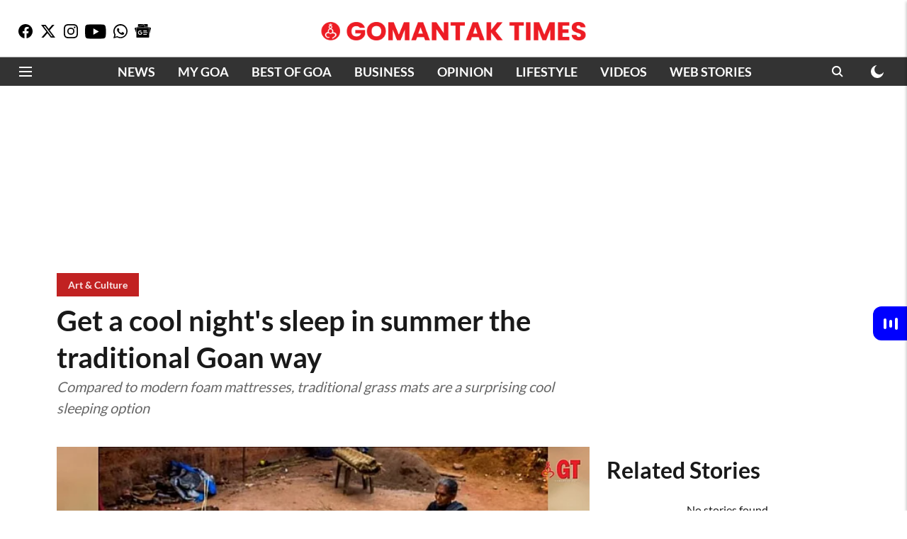

--- FILE ---
content_type: text/html; charset=utf-8
request_url: https://www.gomantaktimes.com/my-goa/art-culture/get-a-cool-nights-sleep-in-summer-the-traditional-goan-way
body_size: 83136
content:
<!DOCTYPE html>
<html lang="en" dir="ltr">
<head>
    <meta charset="utf-8"/>
    <title>Get a cool night&#x27;s sleep in summer the traditional Goan way | Gomantak Times</title><link rel="canonical" href="https://www.gomantaktimes.com/my-goa/art-culture/get-a-cool-nights-sleep-in-summer-the-traditional-goan-way"/><meta name="author" content="Miguel Braganza 2"/><meta name="news_keywords" content="Goa,Goa India"/><meta name="description" content="Goa : Compared to modern foam mattresses, traditional grass mats are a surprising cool sleeping option "/><meta name="title" content="Get a cool night&#x27;s sleep in summer the traditional Goan way | Gomantak Times"/><meta name="keywords" content="Goa,Goa India"/><meta property="og:type" content="article"/><meta property="og:url" content="https://www.gomantaktimes.com/my-goa/art-culture/get-a-cool-nights-sleep-in-summer-the-traditional-goan-way"/><meta property="og:title" content="Get a cool night&#x27;s sleep in summer the traditional Goan way"/><meta property="og:description" content="It’s summer time, and the Indian New Year of Sonvsar Paddvo, Gudi Padwa or Ugadi is nigh.The summer heat makes one look out for all kinds of cool options. &amp;nbsp"/><meta name="twitter:card" content="summary_large_image"/><meta name="twitter:title" content="Get a cool night&#x27;s sleep in summer the traditional Goan way"/><meta name="twitter:description" content="It’s summer time, and the Indian New Year of Sonvsar Paddvo, Gudi Padwa or Ugadi is nigh.The summer heat makes one look out for all kinds of cool options. &amp;nbsp"/><meta name="robots" content="max-image-preview:large"/><meta name="twitter:image" content="https://media.assettype.com/gomantaktimes%2F2024-04%2Fd33edfad-b8e2-4923-9116-63dcd3b99fee%2FImp_template_for_GT____2024_04_07T140057_963.jpg?w=1200&amp;ar=40%3A21&amp;auto=format%2Ccompress&amp;ogImage=true&amp;mode=crop&amp;enlarge=true&amp;overlay=false&amp;overlay_position=bottom&amp;overlay_width=100"/><meta property="twitter:image:alt" content="Photo: Gomantak Times"/><meta property="og:image" content="https://media.assettype.com/gomantaktimes%2F2024-04%2Fd33edfad-b8e2-4923-9116-63dcd3b99fee%2FImp_template_for_GT____2024_04_07T140057_963.jpg?w=1200&amp;ar=40%3A21&amp;auto=format%2Ccompress&amp;ogImage=true&amp;mode=crop&amp;enlarge=true&amp;overlay=false&amp;overlay_position=bottom&amp;overlay_width=100"/><meta property="og:image:width" content="1200"/><meta property="og:image:alt" content="Photo: Gomantak Times"/><meta name="twitter:creator" content="Miguel Braganza GT"/><meta name="twitter:site" content="@Gomantak_Times"/><meta name="twitter:domain" content="https://www.gomantaktimes.com"/><meta property="fb:app_id" content="UPDATE ME"/><meta property="og:site_name" content="Goa Travel News on Gomantak Times"/><script type="application/ld+json">{"@context":"http://schema.org","@type":"BreadcrumbList","itemListElement":[{"@type":"ListItem","position":1,"name":"Home","item":"https://www.gomantaktimes.com"},{"@type":"ListItem","position":2,"name":"My Goa","item":"https://www.gomantaktimes.com/my-goa"},{"@type":"ListItem","position":3,"name":"Art & Culture","item":"https://www.gomantaktimes.com/my-goa/art-culture"},{"@type":"ListItem","position":4,"name":"Get a cool night's sleep in summer the traditional Goan way","item":"https://www.gomantaktimes.com/my-goa/art-culture/get-a-cool-nights-sleep-in-summer-the-traditional-goan-way"}]}</script><script type="application/ld+json">{"headline":"Get a cool night's sleep in summer the traditional Goan way","image":[{"@type":"ImageObject","url":"https://media.assettype.com/gomantaktimes/2024-04/d33edfad-b8e2-4923-9116-63dcd3b99fee/Imp_template_for_GT____2024_04_07T140057_963.jpg?w=1200&h=675&auto=format%2Ccompress&fit=max&enlarge=true","width":"1200","height":"675"},{"@type":"ImageObject","url":"https://media.assettype.com/gomantaktimes/2024-04/d33edfad-b8e2-4923-9116-63dcd3b99fee/Imp_template_for_GT____2024_04_07T140057_963.jpg?w=1200&h=900&auto=format%2Ccompress&fit=max&enlarge=true","width":"1200","height":"900"},{"@type":"ImageObject","url":"https://media.assettype.com/gomantaktimes/2024-04/d33edfad-b8e2-4923-9116-63dcd3b99fee/Imp_template_for_GT____2024_04_07T140057_963.jpg?w=1200&h=1200&auto=format%2Ccompress&fit=max&enlarge=true","width":"1200","height":"1200"}],"url":"https://www.gomantaktimes.com/my-goa/art-culture/get-a-cool-nights-sleep-in-summer-the-traditional-goan-way","datePublished":"2024-04-07T14:04:23+05:30","mainEntityOfPage":{"@type":"WebPage","@id":"https://www.gomantaktimes.com"},"publisher":{"@type":"Organization","@context":"http://schema.org","name":"Goa Travel News on Gomantak Times","url":"https://www.gomantaktimes.com","logo":{"@context":"http://schema.org","@type":"ImageObject","author":"gomantaktimes","contentUrl":"https://images.assettype.com/gomantaktimes/2023-05/7298be61-1394-44be-88a2-67667ba6e699/16_9.png","url":"https://images.assettype.com/gomantaktimes/2023-05/7298be61-1394-44be-88a2-67667ba6e699/16_9.png","name":"logo","width":"","height":""},"sameAs":["https://www.facebook.com/gomantaktimes","https://twitter.com/Gomantak_Times","https://www.instagram.com/gomantak_times/","https://www.youtube.com/@gomantak_times","https://whatsapp.com/channel/0029VaD7nu8ATRSlGkds4A3d","https://news.google.com/publications/CAAqLQgKIidDQklTRndnTWFoTUtFV2R2YldGdWRHRnJkR2x0WlhNdVkyOXRLQUFQAQ?hl=en-IN&gl=IN&ceid=IN%3Aen"],"id":"https://www.gomantaktimes.com"},"author":[{"@type":"Person","givenName":"Miguel Braganza 2","name":"Miguel Braganza 2","url":"https://www.gomantaktimes.com/author/miguel-braganza-2"}],"keywords":"Goa,Goa India","thumbnailUrl":"https://media.assettype.com/gomantaktimes/2024-04/d33edfad-b8e2-4923-9116-63dcd3b99fee/Imp_template_for_GT____2024_04_07T140057_963.jpg?w=1200&h=675&auto=format%2Ccompress&fit=max&enlarge=true","articleBody":"It’s summer time, and the Indian New Year of Sonvsar Paddvo, Gudi Padwa or Ugadi is nigh.The summer heat makes one look out for all kinds of cool options. &nbsp;The traditional option was to sleep on a mat, on the floor, in some well-ventilated place, often the aangan or follem in front of the house. The choice of mat varied depending on where one was located and what plant grew naturally in that area..Weaving a tale through Goa's indigenous Kunbi saree.Woven bamboo mats are common across the Konkan, where bamboo clumps are common along the hillsides, both wild and cultivated.The large mat, 3 to 5 m wide, and 5 to 10 m long, is known as the sovyem. It is generally used to sun-dry rice grains, both, before and after parboiling, and also to dry coconut kernel to make copra for oil extraction..During family and community celebrations like weddings, feasts and zatras, the mat was used as seating for community meals, and also doubled as a mat for sleeping at night.These mats can be easily wiped with a damp cloth and dried in ambient conditions during summer. They are still in use and are witnessing a revival as more and more people shun plastics, and also due to promotion by the bamboo mission.Lately, they are also being used to make decorative false ceilings..During family and community celebrations like weddings, feasts and zatras, the mat was used as seating for community meals, and also doubled as a mat for sleeping at night..The xendri, or shendri, is essentially a sleeping mat, roughly 1 one and half metre wide, and two metres long (4 x 6 feet). Now, it generally refers to a korai grass mat that comes from southern Karnataka (old Mysore) and adjoining Tamil Nadu in the Cauvery, or Kaveri, river basin..This versatile plant in Goa receives no fanfare.In earlier times, date palm leaflets or leaves of the screw pine were also used for making mats. The date palm is still known as xendre madd, and there is a place called Xendrem, in Canacona, where it grows.The screw pine, or Pandanus species, grows in saline water by the shore and also in brackish or fresh water, along estuaries, and is locally known as kewri or kegdi. And, the areas where it grows are known as Kerant or Keri giving rise to village names such as Querim and Sinquerim..The leaves are softened by immersing in boiling water before making the mats.The mandri of Quepem is a tribal mat, made from reed grass, locally known as lavo or nou. The width of this mat depended on the length of this brackish water reed grass.The mats were also used on the other bank of the River Kushavati (that was the border between the Portuguese colonial territory of Salcete, ending with Chandor or Chandrapur, the ancient capital of the Kadamba dynasty, and Kepe or Quepem in the kingdom of the Sondekar Raja, a sovereign king till 1764 AD)..The revival of the mandri began with a project by ‘banglanatak.com’ in 2016 and is taken forward by the Adivasi Sangatna Kepem of Quepem, which now organises an annual tribal festival in January.The mandri is on sale with the Kunbi-Gavddi community of the area as well as at Lok Utsav in Canacona in January-February..Tradition meets tourism at this farm in Mollem, South Goa .One can also see it on display all year round at the Goa Chitra museum in Benaulim, South Goa. This mat cost roughly Rs 1,500 and is the coolest and softest mat option during a hot, Goan summer.(The author is the former Chairman of the GCCI Agriculture Committee, CEO of Planter's Choice Pvt Ltd, Additional Director of OFAI and Garden Superintendent of Goa University, and has edited 18 books for Goa &amp; Konkan).Your Gateway to Goa, IndiaThe Gomantak Times app is the best way to stay informed on anything happening in Goa. From breaking news to the top 10 restaurants to visit, GT helps you navigate your time in Goa.Download the Gomantak Times app on your Android or IOS device.","dateCreated":"2024-04-07T14:04:23+05:30","dateModified":"2024-04-07T14:04:23+05:30","name":"Get a cool night's sleep in summer the traditional Goan way","isPartOf":{"@type":"WebPage","url":"https://www.gomantaktimes.com/my-goa/art-culture/get-a-cool-nights-sleep-in-summer-the-traditional-goan-way","primaryImageOfPage":{"@type":"ImageObject","url":"https://media.assettype.com/gomantaktimes/2024-04/d33edfad-b8e2-4923-9116-63dcd3b99fee/Imp_template_for_GT____2024_04_07T140057_963.jpg?w=1200&h=675&auto=format%2Ccompress&fit=max&enlarge=true","width":"1200","height":"675"}},"articleSection":"Art & Culture","@type":"Article","@context":"http://schema.org"}</script><link rel="amphtml" href="https://www.gomantaktimes.com/amp/story/my-goa/art-culture/get-a-cool-nights-sleep-in-summer-the-traditional-goan-way"/>
    <link href="/manifest.json" rel="manifest">
    <link rel="icon" href="/favicon.ico" type="image/x-icon">
    <meta content="width=device-width, initial-scale=1" name="viewport">
    <meta name="apple-mobile-web-app-capable" content="yes">
    <meta name="apple-mobile-web-app-status-bar-style" content="black">
    <meta name="apple-mobile-web-app-title" content="gomantaktimes">
    <meta name="theme-color" content="#ffffff">

    

    
<script>
  window._izq = window._izq || [];
  window._izq.push(["init"]);
</script>
    
<script>
  (() => setTimeout(() => {
    const scriptTag = document.createElement("script");
    scriptTag.setAttribute("src", "https://cdn.izooto.com/scripts/4ce280bd4e33fd4ffbe003c579e9c7f8774b3b01.js");
    scriptTag.setAttribute("async", "true");
    const head = document.head;
    head.insertBefore(scriptTag, head.firstElementChild);
  }, 4000))();
</script>
  



            
  
        <script async src="//pagead2.googlesyndication.com/pagead/js/adsbygoogle.js"></script>
        <script>
        (adsbygoogle = window.adsbygoogle || []).push({
          google_ad_client: "ca-pub-0327893541412000",
          enable_page_level_ads: true
        });
        </script>
  


    <link data-react-helmet="true" rel="preload" as="image" imagesrcset="//media.assettype.com/gomantaktimes%2F2024-04%2Fd33edfad-b8e2-4923-9116-63dcd3b99fee%2FImp_template_for_GT____2024_04_07T140057_963.jpg?w=480&amp;auto=format%2Ccompress&amp;fit=max 480w,//media.assettype.com/gomantaktimes%2F2024-04%2Fd33edfad-b8e2-4923-9116-63dcd3b99fee%2FImp_template_for_GT____2024_04_07T140057_963.jpg?w=640&amp;auto=format%2Ccompress&amp;fit=max 640w,//media.assettype.com/gomantaktimes%2F2024-04%2Fd33edfad-b8e2-4923-9116-63dcd3b99fee%2FImp_template_for_GT____2024_04_07T140057_963.jpg?w=768&amp;auto=format%2Ccompress&amp;fit=max 768w,//media.assettype.com/gomantaktimes%2F2024-04%2Fd33edfad-b8e2-4923-9116-63dcd3b99fee%2FImp_template_for_GT____2024_04_07T140057_963.jpg?w=1024&amp;auto=format%2Ccompress&amp;fit=max 1024w,//media.assettype.com/gomantaktimes%2F2024-04%2Fd33edfad-b8e2-4923-9116-63dcd3b99fee%2FImp_template_for_GT____2024_04_07T140057_963.jpg?w=1200&amp;auto=format%2Ccompress&amp;fit=max 1200w" imagesizes="(max-width: 768px) 100vw, 50vw"/>
    <!-- Styles for CLS start-->
    <style>
        :root {
            --logoWidth: 183px;
            --logoHeight: 32px;
        }
        .header-height {
            height: 48px !important;
        }
        .sticky-header-height {
            height:  48px !important;
        }
        .logoHeight {
            max-height: 32px !important;
            max-width: 183px !important;
        }
        @media (min-width: 768px) {
            :root {
                --logoWidth: 373px;
                --logoHeight: 32px;
            }
            .header-height {
                height: 73px !important;
            }
            .sticky-header-height {
                height: 113px !important;
            }
            .logoHeight {
                max-height: 32px !important;
                max-width: 373px !important;
            }
        }
    </style>
   <!-- Styles for CLS end-->

    <style>
         
        @font-face {
  font-display: swap;
  font-family: Lato;
  font-style: normal;
  font-weight: 400;
  src: local("Lato Regular"), local("Lato-Regular"),
    url(https://fonts.gstatic.com/s/lato/v14/S6uyw4BMUTPHjxAwXjeu.woff2) format("woff2"),
    url(https://fonts.gstatic.com/s/lato/v14/S6uyw4BMUTPHjx4wWA.woff) format("woff");
  unicode-range: U+0100-024F, U+0259, U+1E00-1EFF, U+2020, U+20A0-20AB, U+20AD-20CF, U+2113, U+2C60-2C7F, U+A720-A7FF;
}
@font-face {
  font-display: swap;
  font-family: Lato;
  font-style: normal;
  font-weight: 400;
  src: local("Lato Regular"), local("Lato-Regular"),
    url(https://fonts.gstatic.com/s/lato/v14/S6uyw4BMUTPHjx4wXg.woff2) format("woff2"),
    url(https://fonts.gstatic.com/s/lato/v14/S6uyw4BMUTPHjx4wWA.woff) format("woff");
  unicode-range: U+0000-00FF, U+0131, U+0152-0153, U+02BB-02BC, U+02C6, U+02DA, U+02DC, U+2000-206F, U+2074, U+20AC,
    U+2122, U+2191, U+2193, U+2212, U+2215, U+FEFF, U+FFFD;
}
@font-face {
  font-display: swap;
  font-family: Lato;
  font-style: normal;
  font-weight: 700;
  src: local("Lato Bold"), local("Lato-Bold"),
    url(https://fonts.gstatic.com/s/lato/v14/S6u9w4BMUTPHh6UVSwaPGR_p.woff2) format("woff2"),
    url(https://fonts.gstatic.com/s/lato/v14/S6u9w4BMUTPHh6UVSwiPHw.woff) format("woff");
  unicode-range: U+0100-024F, U+0259, U+1E00-1EFF, U+2020, U+20A0-20AB, U+20AD-20CF, U+2113, U+2C60-2C7F, U+A720-A7FF;
}
@font-face {
  font-display: swap;
  font-family: Lato;
  font-style: normal;
  font-weight: 700;
  src: local("Lato Bold"), local("Lato-Bold"),
    url(https://fonts.gstatic.com/s/lato/v14/S6u9w4BMUTPHh6UVSwiPGQ.woff2) format("woff2"),
    url(https://fonts.gstatic.com/s/lato/v14/S6u9w4BMUTPHh6UVSwiPHw.woff) format("woff");
  unicode-range: U+0000-00FF, U+0131, U+0152-0153, U+02BB-02BC, U+02C6, U+02DA, U+02DC, U+2000-206F, U+2074, U+20AC,
    U+2122, U+2191, U+2193, U+2212, U+2215, U+FEFF, U+FFFD;
}
@font-face {
  font-display: swap;
  font-family: Lato;
  font-style: normal;
  font-weight: 400;
  src: local("Lato Regular"), local("Lato-Regular"),
    url(https://fonts.gstatic.com/s/lato/v14/S6uyw4BMUTPHjxAwXjeu.woff2) format("woff2"),
    url(https://fonts.gstatic.com/s/lato/v14/S6uyw4BMUTPHjx4wWA.woff) format("woff");
  unicode-range: U+0100-024F, U+0259, U+1E00-1EFF, U+2020, U+20A0-20AB, U+20AD-20CF, U+2113, U+2C60-2C7F, U+A720-A7FF;
}
@font-face {
  font-display: swap;
  font-family: Lato;
  font-style: normal;
  font-weight: 400;
  src: local("Lato Regular"), local("Lato-Regular"),
    url(https://fonts.gstatic.com/s/lato/v14/S6uyw4BMUTPHjx4wXg.woff2) format("woff2"),
    url(https://fonts.gstatic.com/s/lato/v14/S6uyw4BMUTPHjx4wWA.woff) format("woff");
  unicode-range: U+0000-00FF, U+0131, U+0152-0153, U+02BB-02BC, U+02C6, U+02DA, U+02DC, U+2000-206F, U+2074, U+20AC,
    U+2122, U+2191, U+2193, U+2212, U+2215, U+FEFF, U+FFFD;
}
@font-face {
  font-display: swap;
  font-family: Lato;
  font-style: normal;
  font-weight: 700;
  src: local("Lato Bold"), local("Lato-Bold"),
    url(https://fonts.gstatic.com/s/lato/v14/S6u9w4BMUTPHh6UVSwaPGR_p.woff2) format("woff2"),
    url(https://fonts.gstatic.com/s/lato/v14/S6u9w4BMUTPHh6UVSwiPHw.woff) format("woff");
  unicode-range: U+0100-024F, U+0259, U+1E00-1EFF, U+2020, U+20A0-20AB, U+20AD-20CF, U+2113, U+2C60-2C7F, U+A720-A7FF;
}
@font-face {
  font-display: swap;
  font-family: Lato;
  font-style: normal;
  font-weight: 700;
  src: local("Lato Bold"), local("Lato-Bold"),
    url(https://fonts.gstatic.com/s/lato/v14/S6u9w4BMUTPHh6UVSwiPGQ.woff2) format("woff2"),
    url(https://fonts.gstatic.com/s/lato/v14/S6u9w4BMUTPHh6UVSwiPHw.woff) format("woff");
  unicode-range: U+0000-00FF, U+0131, U+0152-0153, U+02BB-02BC, U+02C6, U+02DA, U+02DC, U+2000-206F, U+2074, U+20AC,
    U+2122, U+2191, U+2193, U+2212, U+2215, U+FEFF, U+FFFD;
}

        
        body.fonts-loaded {--primaryFont: "Lato", -apple-system, BlinkMacSystemFont, 'Segoe UI', 'Roboto', 'Oxygen', 'Ubuntu', 'Cantarell',
  'Fira Sans', 'Droid Sans', 'Helvetica Neue', sans-serif;--secondaryFont: "Lato", -apple-system, BlinkMacSystemFont, 'Segoe UI', 'Roboto', 'Oxygen', 'Ubuntu', 'Cantarell',
  'Fira Sans', 'Droid Sans', 'Helvetica Neue', sans-serif;--fontsize-larger: 24px;--fontsize-halfjumbo: 32px;--fontsize-largest: 29px;--fontsize-smaller: 11px;--fontsize-small: 13px;--fontsize-medium: 16px;}
        #sw-wrapper{position:fixed;background-color:#fff;align-items:center;margin:0 40px 48px;width:294px;height:248px;box-shadow:0 0 10px 0 rgba(0,0,0,.19);bottom:0;z-index:1001;flex-direction:column;display:none;right:0}.sw-app{font-weight:700;text-transform:capitalize}.sw-url{color:#858585;font-size:12px}#sw-wrapper .sw-wrapper--image{width:56px;margin-bottom:10px}#sw-wrapper #service-worker-popup{position:absolute;border:0;border-radius:0;bottom:32px;background-color:var(--primaryColor,#2c61ad)}#sw-wrapper #close-dialog{align-self:flex-end;border:0;background-color:transparent;color:var(--primaryColor,#000);padding:12px}#sw-wrapper #close-dialog svg{width:24px}@media (min-width:320px) and (max-width:767px){#sw-wrapper{position:fixed;background-color:#fff;width:100%;align-items:center;justify-content:start;height:248px;bottom:0;z-index:1001;flex-direction:column;margin:0}}
        </style>
    <style>
        /*! normalize.css v7.0.0 | MIT License | github.com/necolas/normalize.css */html{-ms-text-size-adjust:100%;-webkit-text-size-adjust:100%;line-height:1.15}article,aside,footer,header,nav,section{display:block}h1{font-size:2em;margin:.67em 0}figcaption,figure,main{display:block}figure{margin:1em 40px}hr{box-sizing:content-box;height:0;overflow:visible}pre{font-family:monospace;font-size:1em}a{-webkit-text-decoration-skip:objects;background-color:transparent}abbr[title]{border-bottom:none;text-decoration:underline;text-decoration:underline dotted}b,strong{font-weight:bolder}code,kbd,samp{font-family:monospace;font-size:1em}dfn{font-style:italic}mark{background-color:#ff0;color:#000}small{font-size:80%}sub,sup{font-size:75%;line-height:0;position:relative;vertical-align:baseline}sub{bottom:-.25em}sup{top:-.5em}audio,video{display:inline-block}audio:not([controls]){display:none;height:0}img{border-style:none}svg:not(:root){overflow:hidden}button,input,optgroup,select,textarea{font-family:var(--primaryFont);font-size:100%;line-height:1.15;margin:0}button,input{overflow:visible}button,select{text-transform:none}[type=reset],[type=submit],button,html [type=button]{-webkit-appearance:button}[type=button]::-moz-focus-inner,[type=reset]::-moz-focus-inner,[type=submit]::-moz-focus-inner,button::-moz-focus-inner{border-style:none;padding:0}[type=button]:-moz-focusring,[type=reset]:-moz-focusring,[type=submit]:-moz-focusring,button:-moz-focusring{outline:1px dotted ButtonText}fieldset{padding:.35em .75em .625em}legend{box-sizing:border-box;color:inherit;display:table;max-width:100%;padding:0;white-space:normal}progress{display:inline-block;vertical-align:baseline}textarea{overflow:auto}[type=checkbox],[type=radio]{box-sizing:border-box;padding:0}[type=number]::-webkit-inner-spin-button,[type=number]::-webkit-outer-spin-button{height:auto}[type=search]{-webkit-appearance:textfield;outline-offset:-2px}[type=search]::-webkit-search-cancel-button,[type=search]::-webkit-search-decoration{-webkit-appearance:none}::-webkit-file-upload-button{-webkit-appearance:button;font:inherit}details,menu{display:block}summary{display:list-item}canvas{display:inline-block}[hidden],template{display:none}:root{--transparentBlack:rgba(53,53,53,.5);--blackTransparent:rgba(0,0,0,.2);--rgbBlack:0,0,0;--rgbWhite:255,255,255;--white:#fff;--black:#000;--shaded-grey:#6f6d70;--base-blue:#2f73e4;--slighty-darker-blue:#4860bc;--gray-light:#818181;--grey:#dadada;--light-blue:#e7e7f6;--orange:#e84646;--light-gray:#333;--off-grey:#dadee1;--lighter-gray:#797979;--darkest-gray:#333;--darker-gray:#313131;--faded-gray:#0f0f0f;--red:#ff7171;--bright-red:#de0c0b;--blue:#023048;--gray:#5c5c5c;--gray-darkest:#232323;--gray-lighter:#a4a4a4;--gray-lightest:#e9e6e6;--facebook:#4e71a8;--twitter:#1cb7eb;--linkedin:#0077b5;--whatsapp:#25d366;--concrete:#f2f2f2;--tundora:#4c4c4c;--greyBlack:#464646;--gray-whiter:#d8d8d8;--gray-white-fa:#fafafa;--lightBlue:#5094fb;--whitest:#eaeaea;--darkBlue:#132437;--paragraphColor:#4d4d4d;--success:#2dbe65;--defaultDarkBackground:#262626;--defaultDarkBorder:rgba(161,175,194,.1);--font-size-smaller:12px;--font-size-small:14px;--font-size-base:16px;--font-size-medium:18px;--fontsize-large:24px;--fontsize-larger:32px;--oneColWidth:73px;--sevenColWidth:655px;--outerSpace:calc(50vw - 594px);--headerWidth:122px;--headerLargeWidth:190px;--headerHeight:32px;--bold:bold;--normal:normal}@media (min-width:768px){:root{--headerWidth:300px;--headerHeight:56px;--headerLargeWidth:300px}}html{font-size:100%}body{font-family:var(--primaryFont);font-size:1rem;font-weight:400;line-height:var(--bodyLineHeight);text-rendering:auto}h1,h2,h3,h4,h5,h6,ol,p,ul{font-weight:400;margin:0;padding:0}h1{font-size:2.25rem;font-weight:300;line-height:1.38889rem}h1,h2{font-family:var(--primaryFont)}h2{font-size:2rem;line-height:2.22222rem;padding:.75rem 0 .5rem}h3{font-family:var(--primaryFont);font-size:1.8125rem;line-height:1.24138rem;word-break:normal}h4{font-size:1.5rem}h4,h5{font-weight:700;line-height:1.33333rem}h5{font-size:1.125rem}h6{font-size:.8125rem;line-height:1.23077rem}p{font-size:1rem;line-height:var(--bodyLineHeight)}li,p{font-family:var(--primaryFont)}:root{--zIndex-60:600;--zIndex-header-item:601;--zIndex-social:499;--zIndex-social-popup:1000;--zIndex-sub-menu:9;--zIndex-99:99;--zIndex-search:999;--zIndex-menu:2;--zIndex-loader-overlay:1100}.play-icon{position:relative}.play-icon:after,.play-icon:before{content:"";display:block;left:50%;position:absolute;top:50%;transform:translateX(-50%) translateY(-50%)}.play-icon:before{background:#000;border-radius:50%;height:46px;opacity:.8;width:46px;z-index:10}@media (min-width:768px){.play-icon:before{height:60px;width:60px}}.play-icon:after{border-bottom:7px solid transparent;border-left:11px solid #fff;border-top:7px solid transparent;height:0;margin-left:2px;width:0;z-index:11}@media (min-width:768px){.play-icon:after{border-bottom:9px solid transparent;border-left:15px solid #fff;border-top:9px solid transparent}}.play-icon--small:before{height:46px;width:46px}@media (min-width:768px){.play-icon--small:before{height:46px;width:46px}}.play-icon--small:after{border-bottom:7px solid transparent;border-left:11px solid #fff;border-top:7px solid transparent}@media (min-width:768px){.play-icon--small:after{border-bottom:9px solid transparent;border-left:15px solid #fff;border-top:9px solid transparent}}.play-icon--medium:before{height:46px;width:46px}@media (min-width:768px){.play-icon--medium:before{height:65px;width:65px}}.play-icon--medium:after{border-bottom:7px solid transparent;border-left:11px solid #fff;border-top:7px solid transparent}@media (min-width:768px){.play-icon--medium:after{border-bottom:13px solid transparent;border-left:20px solid #fff;border-top:13px solid transparent}}.play-icon--large:before{height:46px;width:46px}@media (min-width:768px){.play-icon--large:before{height:100px;width:100px}}.play-icon--large:after{border-bottom:7px solid transparent;border-left:11px solid #fff;border-top:7px solid transparent}@media (min-width:768px){.play-icon--large:after{border-bottom:15px solid transparent;border-left:22px solid #fff;border-top:15px solid transparent}}.component-wrapper{overflow:auto;padding:32px 15px}.component-wrapper,.maxwidth-wrapper{margin-left:auto;margin-right:auto;max-width:1172px}.component-wrapper-fluid{margin-bottom:15px}@media (min-width:768px){.component-wrapper-fluid{padding-top:15px}}.card-background-color{background-color:var(--white)}.card>:nth-child(3){clear:both;content:""}.app-ad{overflow:hidden;text-align:center;width:100%}.app-ad--vertical{padding-bottom:15px;text-align:center}@media (min-width:768px){.app-ad--vertical{text-align:right}}.app-ad--mrec .adBox,.app-ad--mrec .adbutler-wrapper{padding:30px 0}.app-ad--story-mrec .adBox,.app-ad--story-mrec .adbutler-wrapper{padding-bottom:35px}.app-ad--leaderboard .adBox,.app-ad--leaderboard .adbutler-wrapper{padding:8px}.app-ad--horizontal{clear:both}.app-ad--horizontal .adBox,.app-ad--horizontal .adbutler-wrapper{padding:15px 0}.app-ad--story-horizontal .adBox,.app-ad--story-horizontal .adbutler-wrapper{padding-bottom:25px}.app-ad--grid-horizontal{grid-column:1/4}.video-play-icon{display:block;position:relative}.video-play-icon:before{background-size:88px;content:"";display:block;height:90px;left:50%;position:absolute;top:50%;transform:translate(-50%,-50%);width:90px;z-index:10}.qt-button{border-radius:100px;color:#fff;font-family:var(--primaryFont);font-size:1rem;font-weight:300;padding:10px 28px;text-align:center}.qt-button:hover{cursor:pointer}.qt-button--primary{background:#2f73e4}.qt-button--secondary{background:#2f73e4;border:1px solid #fff}.qt-button--transparent{background:transparent;border:2px solid #2f73e4;color:#2f73e4}.overlay{background:rgba(0,0,0,.09);display:none;height:100%;left:0;position:fixed;top:0;width:100%;z-index:600}.overlay--active{display:block}.sidebar{height:100%;left:0;overflow:scroll;padding:50px 48px;position:fixed;top:0;transform:translateX(-100%);transition:transform 375ms cubic-bezier(0,0,.2,1);width:100%;z-index:601}@media (min-width:768px){.sidebar{width:445px}}.sidebar.open{background-color:var(--headerBackgroundColor,#fff);color:var(--headerTextColor,#333);transform:translateX(0);transition:transform 375ms cubic-bezier(.4,0,1,1)}.ltr-side-bar{left:auto;right:0;transform:translateX(100%)}.ltr-arrow{left:0;position:absolute;right:unset}.sidebar.open.ltr-side-bar{transform:translateX(0)}.sidebar__nav__logo{font-family:var(--primaryFont);font-size:2.125rem;font-weight:700;margin-bottom:60px}.sidebar__nav__logo:after,.sidebar__nav__logo:before{content:"";display:table}.sidebar__nav__logo:after{clear:both}.sidebar__nav__logo .logo{color:#2f73e4;display:inline-block;float:left;font-family:var(--primaryFont);font-size:2.125rem;font-weight:700;max-width:210px;padding:0}.sidebar__nav__logo .logo .app-logo__element{max-height:85px;object-fit:contain}.sidebar__nav__logo .close{color:var(--headerIconColor,#a9a9a9);cursor:pointer;float:right;font-weight:300;height:22px;position:relative;top:16px;width:22px}.sidebar__social li{display:inline-block}.sidebar__social li a{margin-right:25px}ul.sidebar__info{border-top:2px solid #2f73e4;margin:0 0 50px;padding-top:30px}ul.sidebar__info li a{font-size:1.375rem!important;font-weight:300}ul.submenu li a{color:var(--headerTextColor,#a9a9a9);font-size:1.375rem;padding-bottom:25px}.sidebar__nav{font-family:var(--primaryFont)}.sidebar__nav ul{list-style:none;margin:0;padding:0}.sidebar__nav ul li{clear:both}.sidebar__nav ul li a,.sidebar__nav ul li span{cursor:pointer;display:block;font-size:1.625rem;font-weight:300;padding-bottom:30px}.sidebar__nav ul li a:hover,.sidebar__nav ul li span:hover{color:var(--headerIconColor,#a9a9a9)}.sidebar__nav ul li.has--submenu .submenu-arrow{float:right}.sidebar__nav ul li.has--submenu a,.sidebar__nav ul li.has--submenu div{display:flex;justify-content:space-between}.sidebar__nav ul li.has--submenu .submenu-arrow:after{border-style:solid;border-width:.07em .07em 0 0;color:#9e9e9e;content:"";display:inline-block;float:right;height:.45em;position:relative;top:.45em;transform:rotate(135deg);transition:transform .3s;vertical-align:top;width:.45em;will-change:transform}.sidebar__nav ul li.has--submenu.open .submenu-arrow:after{top:.65em;transform:rotate(315deg)}ul.submenu li a:hover{color:var(--headerIconColor,#a9a9a9)}ul.submenu{display:none;padding-left:38px}input,ul.submenu--show{display:block}input{background:#fff;border:none;border-radius:4px;color:#a3a3a3;font-weight:300;padding:10px 15px;width:100%}button{border-radius:100px;color:#fff;font-size:1rem;padding:10px 27px}.qt-search{align-items:center;display:flex;position:relative}.qt-search__form-wrapper{width:100%}.qt-search__form-wrapper form input{background-color:transparent;border-bottom:1px solid #d8d8d8;border-radius:0;font-size:32px;font-weight:700;opacity:.5;outline:none;padding:8px 0}.qt-search__form .search-icon{background:transparent;border:none;cursor:pointer;height:24px;outline:none;position:absolute;right:0;top:0;width:24px}html[dir=rtl] .search-icon{left:0;right:auto}.loader-overlay-container{align-items:center;background-color:rgba(0,0,0,.8);bottom:0;display:flex;flex-direction:column-reverse;justify-content:center;left:0;position:fixed;right:0;top:0;z-index:var(--zIndex-loader-overlay)}.spinning-loader{animation:spinAnimation 1.1s ease infinite;border-radius:50%;font-size:10px;height:1em;position:relative;text-indent:-9999em;transform:translateZ(0);width:1em}@keyframes spinAnimation{0%,to{box-shadow:0 -2.6em 0 0 var(--white),1.8em -1.8em 0 0 var(--blackTransparent),2.5em 0 0 0 var(--blackTransparent),1.75em 1.75em 0 0 var(--blackTransparent),0 2.5em 0 0 var(--blackTransparent),-1.8em 1.8em 0 0 var(--blackTransparent),-2.6em 0 0 0 hsla(0,0%,100%,.5),-1.8em -1.8em 0 0 hsla(0,0%,100%,.7)}12.5%{box-shadow:0 -2.6em 0 0 hsla(0,0%,100%,.7),1.8em -1.8em 0 0 var(--white),2.5em 0 0 0 var(--blackTransparent),1.75em 1.75em 0 0 var(--blackTransparent),0 2.5em 0 0 var(--blackTransparent),-1.8em 1.8em 0 0 var(--blackTransparent),-2.6em 0 0 0 var(--blackTransparent),-1.8em -1.8em 0 0 hsla(0,0%,100%,.5)}25%{box-shadow:0 -2.6em 0 0 hsla(0,0%,100%,.5),1.8em -1.8em 0 0 hsla(0,0%,100%,.7),2.5em 0 0 0 var(--white),1.75em 1.75em 0 0 var(--blackTransparent),0 2.5em 0 0 var(--blackTransparent),-1.8em 1.8em 0 0 var(--blackTransparent),-2.6em 0 0 0 var(--blackTransparent),-1.8em -1.8em 0 0 var(--blackTransparent)}37.5%{box-shadow:0 -2.6em 0 0 var(--blackTransparent),1.8em -1.8em 0 0 hsla(0,0%,100%,.5),2.5em 0 0 0 hsla(0,0%,100%,.7),1.75em 1.75em 0 0 var(--white),0 2.5em 0 0 var(--blackTransparent),-1.8em 1.8em 0 0 var(--blackTransparent),-2.6em 0 0 0 var(--blackTransparent),-1.8em -1.8em 0 0 var(--blackTransparent)}50%{box-shadow:0 -2.6em 0 0 var(--blackTransparent),1.8em -1.8em 0 0 var(--blackTransparent),2.5em 0 0 0 hsla(0,0%,100%,.5),1.75em 1.75em 0 0 hsla(0,0%,100%,.7),0 2.5em 0 0 var(--white),-1.8em 1.8em 0 0 var(--blackTransparent),-2.6em 0 0 0 var(--blackTransparent),-1.8em -1.8em 0 0 var(--blackTransparent)}62.5%{box-shadow:0 -2.6em 0 0 var(--blackTransparent),1.8em -1.8em 0 0 var(--blackTransparent),2.5em 0 0 0 var(--blackTransparent),1.75em 1.75em 0 0 hsla(0,0%,100%,.5),0 2.5em 0 0 hsla(0,0%,100%,.7),-1.8em 1.8em 0 0 var(--white),-2.6em 0 0 0 var(--blackTransparent),-1.8em -1.8em 0 0 var(--blackTransparent)}75%{box-shadow:0 -2.6em 0 0 var(--blackTransparent),1.8em -1.8em 0 0 var(--blackTransparent),2.5em 0 0 0 var(--blackTransparent),1.75em 1.75em 0 0 var(--blackTransparent),0 2.5em 0 0 hsla(0,0%,100%,.5),-1.8em 1.8em 0 0 hsla(0,0%,100%,.7),-2.6em 0 0 0 var(--white),-1.8em -1.8em 0 0 var(--blackTransparent)}87.5%{box-shadow:0 -2.6em 0 0 var(--blackTransparent),1.8em -1.8em 0 0 var(--blackTransparent),2.5em 0 0 0 var(--blackTransparent),1.75em 1.75em 0 0 var(--blackTransparent),0 2.5em 0 0 var(--blackTransparent),-1.8em 1.8em 0 0 hsla(0,0%,100%,.5),-2.6em 0 0 0 hsla(0,0%,100%,.7),-1.8em -1.8em 0 0 var(--white)}}.icon.loader{fill:var(--primaryColor);height:50px;left:calc(50% - 50px);position:fixed;top:calc(50% - 25px);width:100px}:root{--arrow-c-brand1:#ff214b;--arrow-c-brand2:#1bbb87;--arrow-c-brand3:#6fe7c0;--arrow-c-brand4:#f6f8ff;--arrow-c-brand5:#e9e9e9;--arrow-c-accent1:#2fd072;--arrow-c-accent2:#f5a623;--arrow-c-accent3:#f81010;--arrow-c-accent4:#d71212;--arrow-c-accent5:#f2f2f2;--arrow-c-accent6:#e8eaed;--arrow-c-mono1:#000;--arrow-c-mono2:rgba(0,0,0,.9);--arrow-c-mono3:rgba(0,0,0,.7);--arrow-c-mono4:rgba(0,0,0,.6);--arrow-c-mono5:rgba(0,0,0,.3);--arrow-c-mono6:rgba(0,0,0,.2);--arrow-c-mono7:rgba(0,0,0,.1);--arrow-c-invert-mono1:#fff;--arrow-c-invert-mono2:hsla(0,0%,100%,.9);--arrow-c-invert-mono3:hsla(0,0%,100%,.7);--arrow-c-invert-mono4:hsla(0,0%,100%,.6);--arrow-c-invert-mono5:hsla(0,0%,100%,.3);--arrow-c-invert-mono6:hsla(0,0%,100%,.2);--arrow-c-invert-mono7:hsla(0,0%,100%,.1);--arrow-c-invert-mono8:#dedede;--arrow-c-invert-mono9:hsla(0,0%,87%,.1);--arrow-c-dark:#0d0d0d;--arrow-c-light:#fff;--arrow-spacing-xxxs:2px;--arrow-spacing-xxs:4px;--arrow-spacing-xs:8px;--arrow-spacing-s:12px;--arrow-spacing-m:16px;--arrow-spacing-20:20px;--arrow-spacing-l:24px;--arrow-spacing-xl:32px;--arrow-spacing-28:28px;--arrow-spacing-48:48px;--arrow-spacing-40:40px;--arrow-spacing-96:96px;--arrow-fs-tiny:14px;--arrow-fs-xs:16px;--arrow-fs-s:18px;--arrow-fs-m:20px;--arrow-fs-l:24px;--arrow-fs-xl:26px;--arrow-fs-xxl:30px;--arrow-fs-huge:32px;--arrow-fs-big:40px;--arrow-fs-jumbo:54px;--arrow-fs-28:28px;--arrow-typeface-primary:-apple-system,BlinkMacSystemFont,"Helvetica Neue",Helvetica,Arial,sans-serif;--arrow-typeface-secondary:Verdana,Geneva,Tahoma,sans-serif;--arrow-sans-serif:sans-serif;--arrow-lh-1:1;--arrow-lh-2:1.2;--arrow-lh-3:1.3;--arrow-lh-4:1.4;--arrow-lh-5:1.5;--arrow-fw-light:300;--arrow-fw-normal:400;--arrow-fw-500:500;--arrow-fw-semi-bold:600;--arrow-fw-bold:700;--light-border:var(--arrow-c-invert-mono7);--dark-border:var(--arrow-c-mono7);--fallback-img:#e8e8e8;--z-index-9:9;--z-index-1:1}.arrow-component{-webkit-font-smoothing:antialiased;-moz-osx-font-smoothing:grayscale;-moz-font-feature-settings:"liga" on;font-family:var(--arrow-typeface-primary);font-weight:var(--arrow-fw-normal);text-rendering:optimizeLegibility}.arrow-component h1,.arrow-component h2,.arrow-component h3,.arrow-component h4,.arrow-component h5,.arrow-component h6,.arrow-component ol,.arrow-component ul{font-family:var(--arrow-typeface-primary)}.arrow-component li,.arrow-component p{font-size:var(--arrow-fs-xs);line-height:var(--arrow-lh-1)}.arrow-component figure{margin:0;padding:0}.arrow-component h1{font-size:var(--arrow-fs-28);font-stretch:normal;font-style:normal;font-weight:var(--arrow-fw-bold);letter-spacing:normal;line-height:var(--arrow-lh-3)}@media only screen and (min-width:768px){.arrow-component h1{font-size:var(--arrow-fs-big)}}.arrow-component h2{font-size:var(--arrow-fs-l);font-stretch:normal;font-style:normal;font-weight:var(--arrow-fw-bold);letter-spacing:normal;line-height:var(--arrow-lh-3)}@media only screen and (min-width:768px){.arrow-component h2{font-size:var(--arrow-fs-huge)}}.arrow-component h3{font-size:var(--arrow-fs-m);font-stretch:normal;font-style:normal;font-weight:var(--arrow-fw-bold);letter-spacing:normal;line-height:var(--arrow-lh-3)}@media only screen and (min-width:768px){.arrow-component h3{font-size:var(--arrow-fs-l)}}.arrow-component h4{font-size:var(--arrow-fs-s);font-stretch:normal;font-style:normal;font-weight:var(--arrow-fw-bold);letter-spacing:normal;line-height:var(--arrow-lh-3)}@media only screen and (min-width:768px){.arrow-component h4{font-size:var(--arrow-fs-m)}}.arrow-component h5{font-size:var(--arrow-fs-xs);font-stretch:normal;font-style:normal;font-weight:var(--arrow-fw-bold);letter-spacing:normal;line-height:var(--arrow-lh-3)}@media only screen and (min-width:768px){.arrow-component h5{font-size:var(--arrow-fs-s)}}.arrow-component h6{font-size:var(--arrow-fs-xs);font-weight:var(--arrow-fw-bold);line-height:var(--arrow-lh-3)}.arrow-component h6,.arrow-component p{font-stretch:normal;font-style:normal;letter-spacing:normal}.arrow-component p{font-family:var(--arrow-typeface-secondary);font-size:var(--arrow-fs-m);font-weight:400;line-height:var(--arrow-lh-5);word-break:break-word}.arrow-component.full-width-with-padding{margin-left:calc(-50vw + 50%);margin-right:calc(-50vw + 50%);padding:var(--arrow-spacing-m) calc(50vw - 50%) var(--arrow-spacing-xs) calc(50vw - 50%)}.p-alt{font-size:var(--arrow-fs-xs);font-stretch:normal;font-style:normal;font-weight:400;letter-spacing:normal;line-height:var(--arrow-lh-5)}.author-name,.time{font-weight:400}.author-name,.section-tag,.time{font-size:var(--arrow-fs-tiny);font-stretch:normal;font-style:normal;letter-spacing:normal}.section-tag{font-weight:700;line-height:normal}.arr-hidden-desktop{display:none}@media only screen and (max-width:768px){.arr-hidden-desktop{display:block}}.arr-hidden-mob{display:block}@media only screen and (max-width:768px){.arr-hidden-mob{display:none}}.arr-custom-style a{border-bottom:1px solid var(--arrow-c-mono2);color:var(--arrow-c-mono2)}.arr-story-grid{grid-column-gap:var(--arrow-spacing-l);display:grid;grid-template-columns:repeat(4,minmax(auto,150px));margin:0 12px;position:relative}@media only screen and (min-width:768px){.arr-story-grid{grid-template-columns:[grid-start] minmax(48px,auto) [container-start] repeat(12,minmax(auto,55px)) [container-end] minmax(48px,auto) [grid-end];margin:unset}}@media only screen and (min-width:768px) and (min-width:1025px){.arr-story-grid{grid-template-columns:[grid-start] minmax(56px,auto) [container-start] repeat(12,minmax(auto,73px)) [container-end] minmax(56px,auto) [grid-end]}}.content-style{display:contents}.with-rounded-corners,.with-rounded-corners img{border-radius:var(--arrow-spacing-s)}.arr-image-placeholder{background-color:#f0f0f0}.arr--share-sticky-wrapper{bottom:0;justify-items:flex-start;margin:var(--arrow-spacing-l) 0;position:absolute;right:0;top:120px}@media only screen and (min-width:1025px){.arr--share-sticky-wrapper{left:0;right:unset}}html[dir=rtl] .arr--share-sticky-wrapper{left:0;right:unset}@media only screen and (min-width:1025px){html[dir=rtl] .arr--share-sticky-wrapper{left:unset;right:0}}:root{--max-width-1172:1172px;--spacing-40:40px}body{--arrow-typeface-primary:var(--primaryFont);--arrow-typeface-secondary:var(--secondaryFont);--arrow-c-brand1:var(--primaryColor);--fallback-img:var(--primaryColor);background:#f5f5f5;color:var(--textColor);margin:0;overflow-anchor:none;overflow-x:hidden}#container{min-height:100vh;width:100%}#header-logo img,#header-logo-mobile img{align-content:center;height:var(--logoHeight);width:var(--logoWidth)}.breaking-news-wrapper{min-height:32px}@media (min-width:768px){.breaking-news-wrapper{min-height:40px}}.breaking-news-wrapper.within-container{min-height:48px}@media (min-width:768px){.breaking-news-wrapper.within-container{min-height:72px}}#row-4{max-width:1172px;min-height:100%}*{box-sizing:border-box}.container{margin:0 auto;max-width:1172px;padding:0 16px}h1{font-family:Open Sans,sans-serif;font-size:1.875rem;font-weight:800;margin:10px 0;text-transform:uppercase}h1 span{font-family:Cardo,serif;font-size:1.5rem;font-style:italic;font-weight:400;margin:0 5px;text-transform:none}.toggle{display:block;height:30px;margin:30px auto 10px;width:28px}.toggle span:after,.toggle span:before{content:"";left:0;position:absolute;top:-9px}.toggle span:after{top:9px}.toggle span{display:block;position:relative}.toggle span,.toggle span:after,.toggle span:before{backface-visibility:hidden;background-color:#000;border-radius:2px;height:5px;transition:all .3s;width:100%}.toggle.on span{background-color:transparent}.toggle.on span:before{background-color:#fff;transform:rotate(45deg) translate(5px,5px)}.toggle.on span:after{background-color:#fff;transform:rotate(-45deg) translate(7px,-8px)}.story-card__image.story-card__image--cover.set-fallback{padding:0}a{color:inherit;text-decoration:none}.arr--headline,.arr--story-headline{word-break:break-word}.arrow-component.arr--four-col-sixteen-stories .arr--collection-name h3,.arrow-component.arr--two-col-four-story-highlight .arr--collection-name h3{font-size:inherit;font-weight:inherit}.arrow-component.arr--collection-name .arr-collection-name-border-left{font-size:1.625rem!important;margin-left:-4px;min-width:8px;width:8px}@media (min-width:768px){.arrow-component.arr--collection-name .arr-collection-name-border-left{font-size:2.125rem!important}}.arrow-component.arr--headline h2{padding:0}.sticky-layer{box-shadow:0 1px 6px 0 rgba(0,0,0,.1);left:0;position:fixed;right:0;top:0;z-index:var(--zIndex-search)}.ril__toolbarItem .arr--hyperlink-button{position:relative;top:6px}.arr--text-element p{margin-bottom:15px;word-break:break-word}.arr--text-element ul li{font-family:var(--arrow-typeface-secondary);font-size:var(--arrow-fs-s);line-height:var(--arrow-lh-5);margin-bottom:4px;word-break:break-word}@media (min-width:768px){.arr--text-element ul li{font-size:var(--arrow-fs-m)}}.arr--text-element ol li{margin-bottom:4px}.arr--text-element ul li p{margin-bottom:unset}.arr--blurb-element blockquote{margin:unset}.arr--quote-element p:first-of-type{font-family:var(--primaryFont)}.elm-onecolstorylist{grid-column:1/4}.ril-image-current{width:auto!important}.ril__image,.ril__imageNext,.ril__imagePrev{max-width:100%!important}.rtl-twoColSixStories .arr--content-wrapper{order:-1}.rtl-threeColTwelveStories{order:2}.author-card-wrapper div{display:inline!important}.mode-wrapper{min-width:52px;padding:var(--arrow-spacing-xs) var(--arrow-spacing-m)}@media (--viewport-medium ){.mode-wrapper{min-width:44px;padding:var(--arrow-spacing-xs) var(--arrow-spacing-s)}}img.qt-image{object-fit:cover;width:100%}.qt-image-16x9{margin:0;overflow:hidden;padding-top:56.25%;position:relative}.qt-image-16x9 img{left:0;position:absolute;top:0}.qt-responsive-image{margin:0;overflow:hidden;padding-top:56.25%;position:relative}@media (min-width:768px){.qt-responsive-image{padding-top:37.5%}}.qt-responsive-image img{left:0;position:absolute;top:0}.qt-image-2x3{margin:0}img{display:block;max-width:100%;width:100%}.row{clear:both}.row:after,.row:before{content:"";display:table}.row:after{clear:both}@media (min-width:768px){.col-4:nth-of-type(2n){margin-right:0}}.section__head__title{margin-bottom:20px}@media (min-width:992px){.section__head__title{margin-bottom:30px}}.sub--section{background:rgba(0,0,0,.5);color:#fff;font-size:1.25rem;font-weight:700;padding:6px 14px}.section__card--image{margin-bottom:23px}.author--submission{color:#3d3d3d;font-size:.6875rem;font-weight:300}@media (min-width:992px){.author--submission{font-size:.875rem}}.slick-next{margin-right:0}@media (min-width:992px){.slick-next{margin-right:20px}}.slick-prev{margin-left:0}@media (min-width:992px){.slick-prev{margin-left:20px}}body.dir-right{direction:rtl}.story-element-data-table{max-width:calc(100vw - 24px);overflow:auto;word-break:normal!important}@media (min-width:768px){.story-element-data-table{max-width:62vw}}@media (min-width:768px) and (min-width:1024px){.story-element-data-table{max-width:100%}}.story-element-data-table table{border-collapse:collapse;margin:0 auto}.story-element-data-table th{background-color:var(--gray-lighter)}.story-element-data-table td,.story-element-data-table th{border:1px solid var(--shaded-grey);min-width:80px;padding:5px;vertical-align:text-top}html[dir=rtl] .story-element-data-table table{direction:ltr}html[dir=rtl] .story-element-data-table td,html[dir=rtl] .story-element-data-table th{direction:rtl}.static-container{color:var(--staticTextColor);margin-bottom:15px;margin-left:auto;margin-right:auto;max-width:1172px;overflow:auto;padding:15px 15px 0}@media (min-width:768px){.static-container{padding:30px}}@media (min-width:992px){.static-container{padding:50px 120px}}.static-container__wrapper{padding:20px}@media (min-width:768px){.static-container__wrapper{padding:30px}}@media (min-width:992px){.static-container__wrapper{padding:30px 40px}}.static-container h1,.static-container__headline{color:var(--staticHeadlineColor);font-family:var(--primaryFont);font-size:1.5rem;font-weight:700;line-height:var(--headlineLineHeight);margin:10px 0;text-align:left;text-transform:capitalize}@media (min-width:768px){.static-container h1,.static-container__headline{font-size:1.5rem;margin-bottom:30px}}@media (min-width:992px){.static-container h1,.static-container__headline{font-size:2rem}}.static-container h2,.static-container__sub-headline{color:var(--staticHeadlineColor);font-size:1.25rem;font-weight:700;line-height:1.5}@media (min-width:768px){.static-container h2,.static-container__sub-headline{font-size:1.25rem}}@media (min-width:992px){.static-container h2,.static-container__sub-headline{font-size:1.5rem}}.static-container h3{color:var(--staticHeadlineColor);font-size:1rem;font-weight:700;line-height:1.5;margin-bottom:4px;margin-top:12px}@media (min-width:768px){.static-container h3{font-size:1rem}}@media (min-width:992px){.static-container h3{font-size:1.25rem}}.static-container h4{color:var(--staticHeadlineColor);font-size:1rem;font-weight:700;margin-bottom:4px;margin-top:12px}@media (min-width:992px){.static-container h4{font-size:1.125rem}}.static-container h5,.static-container h6{color:var(--staticHeadlineColor);font-size:1rem;font-weight:700;margin-bottom:4px;margin-top:12px}.static-container__media-object{display:flex;flex-direction:column}.static-container__media-object-info{color:var(--staticInfoColor);font-style:italic;margin:10px 0 15px}@media (min-width:768px){.static-container__media-object-content{display:flex}}.static-container__media-object-content__image{flex-basis:190px;flex-shrink:0;margin:0 15px 15px 0}.static-container__media-object-content__image img{border:1px solid var(--mode-color);border-radius:50%}.static-container ol,.static-container ul,.static-container__list{color:var(--staticTextColor);margin-top:15px;padding-left:20px}.static-container li{color:var(--staticTextColor)}.static-container p,.static-container__description,.static-container__list,.static-container__media-object{color:var(--staticTextColor);font-family:var(--secondaryFont);font-size:1rem;line-height:1.5;margin-bottom:15px}.static-container p:last-child,.static-container__description:last-child,.static-container__list:last-child,.static-container__media-object:last-child{margin-bottom:25px}@media (min-width:992px){.static-container p,.static-container__description,.static-container__list,.static-container__media-object{font-size:1.25rem}}.static-container__tlm-list{padding-left:20px}.static-container__subheadline{margin-bottom:10px}.static-container__footer--images{align-items:center;display:flex;flex-wrap:wrap;height:50px;justify-content:space-between;margin:30px 0}.static-container__footer--images img{height:100%;width:auto}.static-container__override-list{margin-left:17px}.static-container__override-list-item{padding-left:10px}.static-container__override-a,.static-container__override-a:active,.static-container__override-a:focus,.static-container__override-a:hover{color:var(--primaryColor);cursor:pointer;text-decoration:underline}.static-container .awards-image{margin:0 auto;width:200px}.svg-handler-m__social-svg-wrapper__C20MA,.svg-handler-m__svg-wrapper__LhbXl{align-items:center;display:flex;height:24px}.svg-handler-m__social-svg-wrapper__C20MA{margin-right:8px}.dir-right .svg-handler-m__social-svg-wrapper__C20MA{margin-left:8px;margin-right:unset}@media (min-width:768px){.svg-handler-m__mobile__1cu7J{display:none}}.svg-handler-m__desktop__oWJs5{display:none}@media (min-width:768px){.svg-handler-m__desktop__oWJs5{display:block}}.svg-handler-m__wrapper-mode-icon__hPaAN{display:flex}.breaking-news-module__title__oWZgt{background-color:var(--breakingNewsBgColor);border-right:1px solid var(--breakingNewsTextColor);color:var(--breakingNewsTextColor);display:none;font-family:var(--secondaryFont);font-size:14px;z-index:1}.dir-right .breaking-news-module__title__oWZgt{border-left:1px solid var(--breakingNewsTextColor);border-right:none;padding-left:20px}@media (min-width:1200px){.breaking-news-module__title__oWZgt{display:block;font-size:16px;font-weight:700;padding:2px 16px}}.breaking-news-module__content__9YorK{align-self:center;color:var(--breakingNewsTextColor);display:block;font-family:var(--secondaryFont);font-size:14px;font-weight:400;padding:0 16px}@media (min-width:1200px){.breaking-news-module__content__9YorK{font-size:16px}}.breaking-news-module__full-width-container__g7-8x{background-color:var(--breakingNewsBgColor);display:flex;width:100%}.breaking-news-module__container__mqRrr{background-color:var(--breakingNewsBgColor);display:flex;margin:0 auto;max-width:1142px}.breaking-news-module__bg-wrapper__6CUzG{padding:8px 0}@media (min-width:1200px){.breaking-news-module__bg-wrapper__6CUzG{padding:16px 0}}.breaking-news-module__breaking-news-collection-wrapper__AQr0N{height:32px;overflow:hidden;white-space:nowrap}@media (min-width:1200px){.breaking-news-module__breaking-news-collection-wrapper__AQr0N{height:40px}}.breaking-news-module__breaking-news-wrapper__FVlA4{align-self:center;overflow:hidden;white-space:nowrap;width:100%}.react-marquee-box,.react-marquee-box .marquee-landscape-wrap{height:100%;left:0;overflow:hidden;position:relative;top:0;width:100%}.react-marquee-box .marquee-landscape-wrap{align-items:center;display:flex}.marquee-landscape-item.marquee-landscape-item-alt{display:none}.react-marquee-box .marquee-landscape-wrap .marquee-landscape-item{height:100%;white-space:nowrap}.react-marquee-box .marquee-landscape-wrap .marquee-landscape-item .marquee-container{color:var(--breakingNewsTextColor);display:inline-block;height:100%;padding:0 16px;position:relative;white-space:nowrap}.react-marquee-box .marquee-landscape-wrap .marquee-landscape-item .marquee-container.dot-delimiter:after{content:".";position:absolute;right:0;top:-4px}.react-marquee-box .marquee-landscape-wrap .marquee-landscape-item .marquee-container.pipe-delimiter:after{border-right:1px solid var(--breakingNewsTextColor);content:" ";height:100%;opacity:.5;position:absolute;right:0;top:0}.react-marquee-box .marquee-landscape-wrap .marquee-landscape-exceed .marquee-container:last-child:after{content:none}.user-profile-m__avatar__ZxI5f{border-radius:5px;width:24px}.user-profile-m__sign-in-btn__h-njy{min-width:61px}@media (max-width:766px){.user-profile-m__sign-in-btn__h-njy{display:none}}.user-profile-m__sign-in-svg__KufX4{display:none}@media (max-width:766px){.user-profile-m__sign-in-svg__KufX4{display:block}}.user-profile-m__sign-btn__1r1gq .user-profile-m__white-space__i1e3z{color:var(--black);color:var(--secondaryHeaderTextColor,var(--black));cursor:pointer}.user-profile-m__single-layer__Lo815.user-profile-m__sign-btn__1r1gq .user-profile-m__white-space__i1e3z{color:var(--black);color:var(--primaryHeaderTextColor,var(--black))}.user-profile-m__user-data__d1KDl{background-color:var(--white);background-color:var(--secondaryHeaderBackgroundColor,var(--white));box-shadow:0 2px 10px 0 rgba(0,0,0,.1);position:absolute;right:0;top:38px;width:200px;z-index:999}@media (min-width:767px){.user-profile-m__user-data__d1KDl{right:-10px;top:50px}}.user-profile-m__overlay__ShmRW{bottom:0;cursor:auto;height:100vh;left:0;overflow:scroll;right:0;top:0;z-index:9999}@media (min-width:767px){.user-profile-m__overlay__ShmRW{overflow:hidden}}.user-profile-m__user-data__d1KDl ul{color:var(--black);color:var(--primaryHeaderTextColor,var(--black));list-style:none;padding:12px 0}.user-profile-m__user-details__4iOZz{height:24px;position:relative;width:24px}.user-profile-m__user-details__4iOZz .icon.author-icon{fill:var(--black);fill:var(--secondaryHeaderTextColor,var(--black));cursor:pointer}.user-profile-m__single-layer__Lo815.user-profile-m__user-details__4iOZz .icon.author-icon{fill:var(--black);fill:var(--primaryHeaderTextColor,var(--black));cursor:pointer}.user-profile-m__user-details__4iOZz img{border-radius:50%;cursor:pointer;height:24px;width:24px}.user-profile-m__user-data__d1KDl ul li{color:var(--black);color:var(--secondaryHeaderTextColor,var(--black));padding:8px 16px}.user-profile-m__user-data__d1KDl ul li a{display:block}.user-profile-m__user-data__d1KDl ul li:hover{background:rgba(0,0,0,.2)}body.user-profile-m__body-scroll__meqnJ{overflow:hidden}.user-profile-m__single-layer__Lo815 .user-profile-m__user-data__d1KDl{background-color:var(--white);background-color:var(--primaryHeaderBackgroundColor,var(--white));right:-20px}@media (min-width:767px){.user-profile-m__single-layer__Lo815 .user-profile-m__user-data__d1KDl{right:-30px;top:42px}}.user-profile-m__single-layer__Lo815 .user-profile-m__user-data__d1KDl ul li a{color:var(--black);color:var(--primaryHeaderTextColor,var(--black))}.menu-m__top-level-menu__rpg59{display:flex;flex-wrap:wrap;list-style:none;overflow-x:auto;overflow:inherit}@media (min-width:768px){.menu-m__top-level-menu__rpg59{scrollbar-width:none}}.menu-m__primary-menu-scroll__uneJ2{overflow:hidden}@media (min-width:768px){.menu-m__primary-menu-override__E7mf2{flex-wrap:unset}}.menu-m__menu-item__Zj0zc a{white-space:unset}@media (min-width:768px){.menu-m__sub-menu__KsNTf{left:auto}}.menu-m__sub-menu__KsNTf{left:inherit}.menu-m__horizontal-submenu__rNu81{border-bottom:1px solid var(--white);display:block;overflow-x:unset;position:unset}@media (min-width:768px){.menu-m__horizontal-submenu__rNu81{border-bottom:unset}}.menu-m__sub-menu-placeholder__RElas{padding:8px 11px}.menu-m__sub-menu-rtl__gCNPL{display:flex;flex-direction:row-reverse}@media (min-width:768px){.menu-m__sub-menu-rtl__gCNPL{transform:none!important}}.menu-m__sidebar__HWXlc .menu-m__sub-menu__KsNTf{background-color:#fff;background-color:var(--primaryHeaderBackgroundColor,#fff);display:none;font-family:var(--secondaryFont);font-size:16px;list-style-type:none;top:45px;width:220px}.menu-m__menu-row__89SgS.menu-m__menu__JD9zy .menu-m__sub-menu__KsNTf{background-color:#fff;background-color:var(--headerBackgroundColor,#fff);box-shadow:0 8px 16px 0 var(--blackTransparent);display:none;list-style-type:none;position:absolute;top:45px}.menu-m__menu-row__89SgS.menu-m__menu__JD9zy .menu-m__has-child__iKnw- .menu-m__sub-menu__KsNTf{-ms-overflow-style:none;background-color:#fff;background-color:var(--primaryHeaderBackgroundColor,#fff);box-shadow:0 8px 16px 0 var(--blackTransparent);list-style-type:none;max-height:445px;overflow-y:scroll;position:absolute;top:100%;z-index:var(--zIndex-menu)}@media (min-width:768px){.menu-m__menu-row__89SgS.menu-m__menu__JD9zy .menu-m__has-child__iKnw- .menu-m__sub-menu__KsNTf{display:none;min-width:184px;width:240px}}.menu-m__menu-row__89SgS.menu-m__menu__JD9zy .menu-m__has-child__iKnw- .menu-m__sub-menu__KsNTf::-webkit-scrollbar{display:none}.menu-m__header-default__FM3UM .menu-m__sub-menu-item__MxQxv:hover,.menu-m__header-secondary__2faEx .menu-m__sub-menu-item__MxQxv:hover{background-color:rgba(0,0,0,.2);color:var(--light-gray);color:var(--primaryHeaderTextColor,var(--light-gray))}.menu-m__sidebar__HWXlc .menu-m__sub-menu__KsNTf .menu-m__sub-menu-item__MxQxv{display:flex;margin:0;padding:0;text-decoration:none}.menu-m__sidebar__HWXlc .menu-m__sub-menu__KsNTf .menu-m__sub-menu-item__MxQxv,.menu-m__single-layer__1yFK7 .menu-m__sub-menu__KsNTf .menu-m__sub-menu-item__MxQxv{background-color:#fff;background-color:var(--primaryHeaderBackgroundColor,#fff);color:#333;color:var(--primaryHeaderTextColor,#333)}.menu-m__menu-row__89SgS.menu-m__menu__JD9zy .menu-m__sub-menu__KsNTf .menu-m__sub-menu-item__MxQxv{color:#000;color:var(--primaryHeaderTextColor,#000);display:block;font-family:var(--secondaryFont);font-size:var(--font-size-medium);padding:8px 12px;text-decoration:none;white-space:unset}@media (min-width:768px){.menu-m__menu-row__89SgS.menu-m__menu__JD9zy .menu-m__sub-menu__KsNTf .menu-m__sub-menu-item__MxQxv{white-space:normal}}.menu-m__sidebar__HWXlc .menu-m__sub-menu__KsNTf .menu-m__sub-menu-item__MxQxv:hover{background-color:rgba(0,0,0,.2);color:#333;color:var(--secondaryHeaderTextColor,#333)}@media (min-width:768px){.menu-m__sidebar__HWXlc .menu-m__sub-menu__KsNTf .menu-m__sub-menu-item__MxQxv:hover{background-color:rgba(0,0,0,.2);color:#333;color:var(--primaryHeaderTextColor,#333)}.menu-m__single-layer__1yFK7 .menu-m__sub-menu__KsNTf .menu-m__sub-menu-item__MxQxv:hover{background-color:rgba(0,0,0,.2)}}.menu-m__menu-row__89SgS.menu-m__menu__JD9zy .menu-m__sub-menu__KsNTf .menu-m__sub-menu-item__MxQxv:hover{background-color:rgba(0,0,0,.2);color:#333;color:var(--primaryHeaderTextColor,#333)}.menu-m__header-default__FM3UM{flex-wrap:unset;overflow-x:auto}.menu-m__header-default__FM3UM .menu-m__sub-menu__KsNTf.menu-m__open-submenu__qgadX{align-items:baseline;display:flex;left:0;line-height:18px;margin-top:0;max-width:unset;width:100%}@media (max-width:767px){.menu-m__header-default__FM3UM .menu-m__sub-menu__KsNTf.menu-m__open-submenu__qgadX{left:0!important}}.menu-m__header-default__FM3UM .menu-m__menu-item__Zj0zc{color:var(--black);color:var(--primaryHeaderTextColor,var(--black));display:block;font-family:var(--primaryFont);font-size:14px;font-weight:var(--bold);padding:6px 16px;transition:color .4s ease;white-space:nowrap}@media (min-width:768px){.menu-m__header-default__FM3UM .menu-m__menu-item__Zj0zc{font-size:18px}}.menu-m__header-default__FM3UM .menu-m__menu-item__Zj0zc a{color:var(--black);color:var(--primaryHeaderTextColor,var(--black));display:block;font-family:var(--primaryFont);font-size:14px;font-weight:var(--bold);padding:0;transition:color .4s ease;white-space:nowrap}@media (min-width:768px){.menu-m__header-default__FM3UM .menu-m__menu-item__Zj0zc a{font-size:18px}}.menu-m__header-default__FM3UM .menu-m__sub-menu-item__MxQxv a{font-weight:400}@media (min-width:768px){.menu-m__menu-item__Zj0zc .menu-m__sub-menu-item__MxQxv a{white-space:normal}}.menu-m__sidebar__HWXlc .menu-m__menu-item__Zj0zc.menu-m__has-child__iKnw-{align-items:center;cursor:pointer;justify-content:space-between}@media (min-width:768px){.menu-m__header-default__FM3UM .menu-m__menu-item__Zj0zc.menu-m__has-child__iKnw-:hover,.menu-m__single-layer-header-default__AjB1l .menu-m__menu-item__Zj0zc.menu-m__has-child__iKnw-:hover{box-shadow:0 10px 0 -1px var(--black);box-shadow:0 10px 0 -1px var(--primaryHeaderTextColor,var(--black))}}.menu-m__header-one-secondary__nTBfy{display:none}@media (min-width:768px){.menu-m__header-one-secondary__nTBfy{align-items:center;display:flex}}.menu-m__header-secondary__2faEx .menu-m__menu-item__Zj0zc,.menu-m__header-secondary__2faEx .menu-m__menu-item__Zj0zc a,.menu-m__header-secondary__2faEx .menu-m__menu-item__Zj0zc span{color:var(--black);color:var(--secondaryHeaderTextColor,var(--black));font-family:var(--primaryFont);font-size:var(--font-size-small);font-weight:var(--normal);margin-right:1em;white-space:nowrap;z-index:var(--zIndex-header-item)}@media (min-width:768px){.menu-m__header-secondary__2faEx .menu-m__menu-item__Zj0zc,.menu-m__header-secondary__2faEx .menu-m__menu-item__Zj0zc a,.menu-m__header-secondary__2faEx .menu-m__menu-item__Zj0zc span{font-size:var(--font-size-medium)}.menu-m__header-default__FM3UM .menu-m__menu-item__Zj0zc.menu-m__has-child__iKnw-:hover .menu-m__sub-menu__KsNTf,.menu-m__header-secondary__2faEx .menu-m__menu-item__Zj0zc.menu-m__has-child__iKnw-:hover .menu-m__sub-menu__KsNTf,.menu-m__single-layer-header-default__AjB1l .menu-m__menu-item__Zj0zc.menu-m__has-child__iKnw-:hover .menu-m__sub-menu__KsNTf{display:block;padding:8px 0;transform:translateX(-10%);z-index:var(--zIndex-sub-menu)}html[dir=rtl] .menu-m__header-default__FM3UM .menu-m__menu-item__Zj0zc.menu-m__has-child__iKnw-:hover .menu-m__sub-menu__KsNTf,html[dir=rtl] .menu-m__header-secondary__2faEx .menu-m__menu-item__Zj0zc.menu-m__has-child__iKnw-:hover .menu-m__sub-menu__KsNTf,html[dir=rtl] .menu-m__single-layer-header-default__AjB1l .menu-m__menu-item__Zj0zc.menu-m__has-child__iKnw-:hover .menu-m__sub-menu__KsNTf{transform:translateX(10%)}}.menu-m__header-two-secondary__uLj0V{display:none}@media (min-width:768px){.menu-m__header-two-secondary__uLj0V{display:flex}.menu-m__show-app-download-links__a1gMf{flex-wrap:nowrap}}.menu-m__single-layer-header-default__AjB1l .menu-m__menu-item__Zj0zc .menu-m__desktop-links__EN5ds{display:block}@media (max-width:767px){.menu-m__single-layer-header-default__AjB1l .menu-m__menu-item__Zj0zc .menu-m__desktop-links__EN5ds{display:none}}.menu-m__single-layer-header-default__AjB1l .menu-m__menu-item__Zj0zc .menu-m__mobile-links__o2Saj{display:none}.menu-m__single-layer-header-default__AjB1l .menu-m__menu-item__Zj0zc{color:var(--black);color:var(--primaryHeaderTextColor,var(--black));display:none;font-family:var(--primaryFont);font-weight:var(--bold);margin-right:1em;padding:6px 0 4px;transition:color .4s ease;white-space:nowrap}@media (min-width:768px){.menu-m__single-layer-header-default__AjB1l .menu-m__menu-item__Zj0zc{display:block;font-size:18px;margin-right:24px;padding:12px 0}}.menu-m__header-four-secondary__J7e7X,.menu-m__header-three-secondary__-Kt9j{display:none}@media (min-width:768px){.menu-m__header-four-secondary__J7e7X,.menu-m__header-three-secondary__-Kt9j{display:flex;justify-content:flex-end}}.menu-m__sidebar__HWXlc .menu-m__menu-item__Zj0zc{display:flex;flex-wrap:wrap;font-size:18px;font-weight:700;position:relative}.menu-m__single-layer__1yFK7 .menu-m__menu-item__Zj0zc{color:#333;color:var(--primaryHeaderTextColor,#333);font-family:var(--primaryFont)}.menu-m__header-four-secondary__J7e7X .menu-m__menu-item__Zj0zc:last-child,.menu-m__header-three-secondary__-Kt9j .menu-m__menu-item__Zj0zc:last-child{margin-right:0}.menu-m__sidebar__HWXlc{display:flex;flex-direction:column;list-style:none;padding:1.75em 0 0}@media (min-width:768px){.menu-m__sidebar__HWXlc{padding:.75em 0 0}}.menu-m__sidebar__HWXlc .menu-m__sub-menu__KsNTf.menu-m__open__-3KPp{display:flex;flex-direction:column;margin:0 0 0 25px}.menu-m__sidebar__HWXlc .menu-m__sub-menu__KsNTf.menu-m__close__5ab-z{display:none}.menu-m__sidebar__HWXlc .menu-m__arrow__yO8hR{color:#333;color:var(--primaryHeaderTextColor,#333)}@media (max-width:767px){.menu-m__sidebar__HWXlc .menu-m__arrow__yO8hR{display:none}}.menu-m__sidebar__HWXlc .menu-m__mobile-arrow__7MrW0{color:#333;color:var(--primaryHeaderTextColor,#333)}@media (min-width:768px){.menu-m__sidebar__HWXlc .menu-m__mobile-arrow__7MrW0{display:none}}.menu-m__sidebar__HWXlc .menu-m__menu-item__Zj0zc a,.menu-m__sidebar__HWXlc .menu-m__menu-item__Zj0zc span{display:inline;padding:.75em 24px}.menu-m__sidebar__HWXlc .menu-m__menu-item__Zj0zc.menu-m__has-child__iKnw- a,.menu-m__sidebar__HWXlc .menu-m__menu-item__Zj0zc.menu-m__has-child__iKnw- div{align-self:flex-start;flex-basis:calc(100% - 72px)}.menu-m__sidebar__HWXlc .menu-m__menu-item__Zj0zc:hover{background-color:rgba(0,0,0,.2)}@media (min-width:768px){.menu-m__sidebar__HWXlc .menu-m__menu-item__Zj0zc:hover{color:#333;color:var(--primaryHeaderTextColor,#333)}}.menu-m__single-layer__1yFK7 .menu-m__arrow__yO8hR{color:#333;color:var(--primaryHeaderTextColor,#333)}@media (max-width:767px){.menu-m__single-layer__1yFK7 .menu-m__arrow__yO8hR{display:none}}.menu-m__single-layer__1yFK7 .menu-m__mobile-arrow__7MrW0{color:#333;color:var(--primaryHeaderTextColor,#333)}@media (min-width:768px){.menu-m__single-layer__1yFK7 .menu-m__mobile-arrow__7MrW0{display:none}}.menu-m__sidebar__HWXlc .menu-m__horizontal-submenu__rNu81{border-bottom:none}.menu-m__sidebar__HWXlc .menu-m__submenu-open__gbgYD:hover{background-color:#fff;background-color:var(--primaryHeaderBackgroundColor,#fff)}.menu-m__sidebar__HWXlc .menu-m__submenu-open__gbgYD .menu-m__arrow__yO8hR{transform:rotate(180deg)}@media (max-width:767px){.menu-m__sidebar__HWXlc .menu-m__submenu-open__gbgYD .menu-m__arrow__yO8hR{display:none}}.menu-m__sidebar__HWXlc .menu-m__submenu-open__gbgYD .menu-m__mobile-arrow__7MrW0{transform:rotate(180deg)}@media (min-width:768px){.menu-m__sidebar__HWXlc .menu-m__submenu-open__gbgYD .menu-m__mobile-arrow__7MrW0{display:none}}.menu-m__sidebar__HWXlc .menu-m__menu-item__Zj0zc .menu-m__arrow__yO8hR{display:flex;justify-content:center}@media (max-width:767px){.menu-m__sidebar__HWXlc .menu-m__menu-item__Zj0zc .menu-m__arrow__yO8hR{display:none}}.menu-m__sidebar__HWXlc .menu-m__menu-item__Zj0zc .menu-m__mobile-arrow__7MrW0{display:flex;justify-content:center}@media (min-width:768px){.menu-m__sidebar__HWXlc .menu-m__menu-item__Zj0zc .menu-m__mobile-arrow__7MrW0{display:none}}.menu-m__sidebar__HWXlc .menu-m__sub-menu__KsNTf .menu-m__sub-menu-item__MxQxv a,.menu-m__sidebar__HWXlc .menu-m__sub-menu__KsNTf .menu-m__sub-menu-item__MxQxv span{flex-basis:100%;padding:15px 32px}@media (max-width:767px){.menu-m__header-default__FM3UM .menu-m__menu-item__Zj0zc .menu-m__desktop-links__EN5ds,.menu-m__sidebar__HWXlc .menu-m__menu-item__Zj0zc .menu-m__desktop-links__EN5ds{display:none}}.menu-m__sidebar__HWXlc .menu-m__menu-item__Zj0zc.menu-m__has-child__iKnw- .menu-m__desktop-links__EN5ds{align-self:center;flex-basis:calc(100% - 72px);padding:12px 24px}@media (max-width:767px){.menu-m__sidebar__HWXlc .menu-m__menu-item__Zj0zc.menu-m__has-child__iKnw- .menu-m__desktop-links__EN5ds{display:none}}.menu-m__sidebar__HWXlc .menu-m__menu-item__Zj0zc.menu-m__has-child__iKnw- .menu-m__desktop-links__EN5ds>a{padding:0}.menu-m__header-default__FM3UM .menu-m__menu-item__Zj0zc .menu-m__mobile-links__o2Saj,.menu-m__sidebar__HWXlc .menu-m__menu-item__Zj0zc .menu-m__mobile-links__o2Saj{display:block}@media (min-width:768px){.menu-m__header-default__FM3UM .menu-m__menu-item__Zj0zc .menu-m__mobile-links__o2Saj,.menu-m__sidebar__HWXlc .menu-m__menu-item__Zj0zc .menu-m__mobile-links__o2Saj{display:none}}.menu-m__sidebar__HWXlc .menu-m__menu-item__Zj0zc.menu-m__has-child__iKnw- .menu-m__mobile-links__o2Saj{align-self:center;flex-basis:calc(100% - 72px);padding:12px 24px}@media (min-width:768px){.menu-m__sidebar__HWXlc .menu-m__menu-item__Zj0zc.menu-m__has-child__iKnw- .menu-m__mobile-links__o2Saj{display:none}}.side-bar-transition-enter-done>.menu-m__sidebar__HWXlc .menu-m__horizontal-submenu__rNu81{border-bottom:none}.menu-m__single-layer__1yFK7 .menu-m__menu-item__Zj0zc.menu-m__has-child__iKnw-.menu-m__submenu-open__gbgYD.menu-m__horizontal-submenu__rNu81{background-color:#fff;background-color:var(--primaryHeaderBackgroundColor,#fff)}@media (min-width:768px){.menu-m__single-layer__1yFK7 .menu-m__menu-item__Zj0zc.menu-m__has-child__iKnw-.menu-m__submenu-open__gbgYD.menu-m__horizontal-submenu__rNu81{background-color:unset}.menu-m__single-layer-header-default__AjB1l{height:100%}.menu-m__single-layer-header-default__AjB1l .menu-m__menu-item__Zj0zc{align-items:center;display:flex;height:100%}.menu-m__sub-menu__KsNTf .menu-m__sub-menu-item__MxQxv a{display:block;width:100%}}.app-store-icon,.google-play-icon{display:none;vertical-align:middle}@media (min-width:768px){.app-store-icon,.google-play-icon{display:block}}.google-play-icon{margin-left:8px}.app-store-icon{margin-right:8px}.header{cursor:pointer}#header-subscribe-button{cursor:pointer;width:-moz-max-content;width:max-content}.search-m__single-layer__pscu7 .search{color:var(--black);color:var(--primaryHeaderTextColor,var(--black))}.search-m__search-wrapper__c0iFA .search-m__search-icon__LhB-k{cursor:pointer}.search-m__search-wrapper__c0iFA .search-m__search-icon__LhB-k.search-m__highlight-search__-9DUx{opacity:.5}.search-m__back-button__BunrC{background-color:transparent;border:none;border-radius:unset;color:unset;cursor:pointer;font-size:unset;left:10px;outline:none;padding:10px;position:absolute;top:3px;z-index:var(--zIndex-social-popup)}@media (min-width:768px){.search-m__back-button__BunrC{left:0;padding:10px 24px;top:15px}}.search-m__back-button__BunrC svg{color:var(--black);color:var(--secondaryHeaderTextColor,var(--black))}.search-m__single-layer__pscu7 .search-m__back-button__BunrC svg{color:var(--white);color:var(--primaryHeaderTextColor,var(--white))}.search-m__internal-search-wrapper__rZ2t1{margin:0 auto;max-width:300px;position:relative;width:calc(100vw - 88px);z-index:var(--zIndex-header-item)}@media (min-width:768px){.search-m__internal-search-wrapper__rZ2t1{margin:19px auto;max-width:780px}.search-m__single-layer__pscu7 .search-m__internal-search-wrapper__rZ2t1{margin:11px auto}}.search-m__search-wrapper__c0iFA{align-items:center;display:flex;justify-content:flex-end;padding:1px;z-index:var(--zIndex-header-item)}.search-m__search-form__ggEYt{height:47px;left:0;opacity:0;position:absolute;right:0;top:0;transform:translateY(-20px);transition:all .4s ease;visibility:hidden}@media (min-width:768px){.search-m__search-form__ggEYt{height:73px}}.search-m__search-form__ggEYt input[type=search]{-webkit-appearance:none;background-color:var(--white);background-color:var(--secondaryHeaderBackgroundColor,var(--white));border-radius:0;color:var(--black);color:var(--secondaryHeaderTextColor,var(--black));font-size:var(--font-size-base);margin:8px auto;max-width:300px;outline:none;padding:8px 15px}@media (min-width:768px){.search-m__search-form__ggEYt input[type=search]{font-size:18px;margin:19px auto;max-width:780px}}.search-m__single-layer__pscu7 .search-m__search-form__ggEYt input[type=search]{background-color:var(--white);background-color:var(--primaryHeaderBackgroundColor,var(--white));color:var(--black);color:var(--primaryHeaderTextColor,var(--black))}@media (min-width:768px){.search-m__single-layer__pscu7 .search-m__search-form__ggEYt input[type=search]{margin:11px auto}}.search-m__search-form--visible__zuDWz{background-color:var(--white);background-color:var(--secondaryHeaderBackgroundColor,var(--white));color:var(--black);color:var(--secondaryHeaderTextColor,var(--black));height:47px;opacity:1;transform:translateY(0);visibility:visible;z-index:var(--zIndex-search)}@media (min-width:768px){.search-m__search-form--visible__zuDWz{height:73px}}.search-m__search-form--visible__zuDWz ::-moz-placeholder{color:var(--black);color:var(--secondaryHeaderTextColor,var(--black));font-weight:var(--bold);opacity:.4}.search-m__search-form--visible__zuDWz ::placeholder{color:var(--black);color:var(--secondaryHeaderTextColor,var(--black));font-weight:var(--bold);opacity:.4}.search-m__single-layer__pscu7 .search-m__search-form--visible__zuDWz ::-moz-placeholder{color:var(--black);color:var(--primaryHeaderTextColor,var(--black))}.search-m__single-layer__pscu7 .search-m__search-form--visible__zuDWz ::placeholder{color:var(--black);color:var(--primaryHeaderTextColor,var(--black))}.search-m__single-layer__pscu7 .search-m__search-form--visible__zuDWz{background-color:var(--white);background-color:var(--primaryHeaderBackgroundColor,var(--white));color:var(--black);color:var(--primaryHeaderTextColor,var(--black))}@media (min-width:768px){.search-m__single-layer__pscu7 .search-m__search-form--visible__zuDWz{height:56px}}.search-m__search-clear-btn__HCJa4{background-color:transparent;border:none;cursor:pointer;outline:none;padding:10px;position:absolute;right:10px;top:3px;z-index:var(--zIndex-search)}@media (min-width:768px){.search-m__search-clear-btn__HCJa4{padding:10px 24px;right:0;top:15px}}.search-m__single-layer__pscu7 .search-m__search-clear-btn__HCJa4{fill:var(--white);fill:var(--primaryHeaderTextColor,var(--white));right:0;top:3px}@media (min-width:768px){.search-m__single-layer__pscu7 .search-m__search-clear-btn__HCJa4{top:6px}}.search-m__single-layer__pscu7 .search-m__back-button__BunrC{left:0;top:3px}@media (min-width:768px){.search-m__single-layer__pscu7 .search-m__back-button__BunrC{top:6px}}.search-m__header-two__s4FrC .search-m__search-clear-btn__HCJa4{padding:10px;right:3%}@media (min-width:768px){.search-m__header-two__s4FrC .search-m__search-clear-btn__HCJa4{padding:10px 8px;right:unset}}html[dir=rtl] .search-m__search-close-btn__9Mdec,html[dir=rtl] .search-m__search-for-open-form__Vdh7U{left:0;right:auto}input:-webkit-autofill,input:-webkit-autofill:focus{-webkit-transition:background-color 600000s 0s,color 600000s 0s;transition:background-color 600000s 0s,color 600000s 0s}.social-follow-m__sidebar__ZQ5QD{display:flex;flex-wrap:wrap;list-style:none;margin:16px 24px 24px}.social-follow-m__sidebar__ZQ5QD .social-follow-m__social-link__548h3{margin:8px 16px 8px 0}.social-follow-m__sidebar__ZQ5QD .social-follow-m__social-link__548h3 svg{margin-left:0;margin-right:0}.social-follow-m__header__qS0rR,.social-follow-m__single-layer-header-five__RfAhV,.social-follow-m__single-layer-header-four__-M1Bu,.social-follow-m__single-layer-header__P9mBI{display:none}@media (min-width:768px){.social-follow-m__header__qS0rR,.social-follow-m__single-layer-header-five__RfAhV,.social-follow-m__single-layer-header-four__-M1Bu,.social-follow-m__single-layer-header__P9mBI{align-items:center;display:flex;list-style:none}}.social-follow-m__header-four__Qbemr{margin-left:24px}.social-follow-m__single-layer-header__P9mBI{margin:0 12px}body{-webkit-tap-highlight-color:transparent}.sidebar-module__sidebar__YQFN5{-ms-overflow-style:none;background-color:#fff;background-color:var(--primaryHeaderBackgroundColor,#fff);bottom:0;color:#333;color:var(--primaryHeaderTextColor,#333);height:100vh;left:0;overflow:scroll;position:absolute;top:0;transition:transform .3s!important;width:100vw;z-index:601}@media (min-width:768px){.sidebar-module__sidebar__YQFN5{height:calc(100vh - var(--layer1-height-desktop) - var(--layer2-height-desktop));left:0;top:40px;width:263px}}.sidebar-module__sidebar__YQFN5::-webkit-scrollbar{display:none}.sidebar-module__overlay__KcW-h{display:none;height:100vh;left:0;position:absolute;top:48px;width:100vw;z-index:600}@media (min-width:768px){.sidebar-module__overlay__KcW-h{top:-80px}}.sidebar-module__overlay-open-right__YFm3t.sidebar-module__overlay--active__Wj5t-{display:block;left:0;position:absolute;right:0;transform:translateX(-100%)}.sidebar-module__overlay-open-left__T2QN4.sidebar-module__overlay--active__Wj5t-{display:block;left:0;position:absolute;right:0}.sidebar-module__sidebar--visible__Ed-xV.sidebar-module__open-right__hoDUC.sidebar-module__no-login-pos__GNSZ4{right:0}@media (min-width:768px){.sidebar-module__sidebar--visible__Ed-xV.sidebar-module__open-right__hoDUC.sidebar-module__no-login-pos__GNSZ4{right:unset}}.side-bar-transition-enter-done .sidebar-module__override-sidebar-header-2__av0mC,.sidebar-module__sidebar--visible__Ed-xV.sidebar-module__open-right__hoDUC.sidebar-module__no-login-pos__GNSZ4{left:70px}.sidebar-module__single-layer__A5k51.sidebar-module__sidebar__YQFN5{background-color:#fff;background-color:var(--primaryHeaderBackgroundColor,#fff);color:#333;color:var(--primaryHeaderTextColor,#333);right:0}@media (min-width:768px){.sidebar-module__single-layer__A5k51.sidebar-module__sidebar__YQFN5{height:calc(100vh - 56px);right:unset;top:56px}}.sidebar-module__sidebar--visible__Ed-xV.sidebar-module__open-left__DMGBf{left:0;padding:0;transform:translateX(-100%);width:100vw}@media (min-width:768px){.sidebar-module__sidebar--visible__Ed-xV.sidebar-module__open-left__DMGBf{display:none;width:263px}}.sidebar-module__close__L6YdC{color:#000;color:var(--secondaryHeaderTextColor,#000)}@media (min-width:768px){.sidebar-module__close__L6YdC{color:#000;color:var(--primaryHeaderTextColor,#000)}}.sidebar-module__close__L6YdC{cursor:pointer}.side-bar-transition-enter-active>.sidebar-module__sidebar__YQFN5,.side-bar-transition-enter>.sidebar-module__sidebar__YQFN5,.side-bar-transition-exit>.sidebar-module__sidebar__YQFN5{transition:transform .6s!important}.side-bar-transition-enter-done>.sidebar-module__sidebar__YQFN5{display:block;z-index:999}.sidebar-module__open-right__hoDUC{transform:unset}.side-bar-transition-exit-done .sidebar-module__open-left__DMGBf,.side-bar-transition-exit-done .sidebar-module__open-right__hoDUC{display:none;transform:translateX(-100%);transition:transform .6s!important}.side-bar-transition-enter-active>.sidebar-module__open-right__hoDUC,.side-bar-transition-enter-done>.sidebar-module__open-right__hoDUC{display:block;left:48px;transform:translateX(-100%);transition:transform .6s!important}@media (min-width:768px){.side-bar-transition-enter-active>.sidebar-module__open-right__hoDUC,.side-bar-transition-enter-done>.sidebar-module__open-right__hoDUC{left:60px}}.side-bar-transition-exit-active>.sidebar-module__open-right__hoDUC,.side-bar-transition-exit>.sidebar-module__open-right__hoDUC{display:block;left:64px;transform:translateX(0);transition:transform .6s!important}.side-bar-transition-enter-done>.sidebar-module__open-left__DMGBf{display:block;right:55px;transform:translateX(0);transition:transform .6s!important}.side-bar-transition-exit>.sidebar-module__open-left__DMGBf{display:block;right:55px;transform:translateX(-100%);transition:transform .6s!important}.sidebar-module__cta-wrapper__OfZNK{padding-bottom:50px}.sidebar-module__cta-wrapper__OfZNK .sidebar-module__btn__juH8D{border:1px solid;cursor:pointer;margin:0 24px;padding:5px 10px}@media (min-width:768px){.sidebar-module__single-layer__A5k51 .sidebar-module__overlay__KcW-h{top:56px}}.side-bar-transition-enter-active .sidebar-module__override-sidebar-header-4__cIdT3,.side-bar-transition-enter-done .sidebar-module__override-sidebar-header-4__cIdT3,.side-bar-transition-exit .sidebar-module__override-sidebar-header-4__cIdT3,.side-bar-transition-exit-active .sidebar-module__override-sidebar-header-4__cIdT3{left:88px;top:40px}@media (min-width:768px){.side-bar-transition-enter-active .sidebar-module__override-sidebar-header-4__cIdT3,.side-bar-transition-enter-done .sidebar-module__override-sidebar-header-4__cIdT3,.side-bar-transition-exit .sidebar-module__override-sidebar-header-4__cIdT3,.side-bar-transition-exit-active .sidebar-module__override-sidebar-header-4__cIdT3{left:56px}}.side-bar-transition-enter-active .sidebar-module__override-sidebar-header-2__av0mC,.side-bar-transition-enter-done .sidebar-module__override-sidebar-header-2__av0mC,.side-bar-transition-exit .sidebar-module__override-sidebar-header-2__av0mC,.side-bar-transition-exit-active .sidebar-module__override-sidebar-header-2__av0mC{left:46px}@media (min-width:768px){.side-bar-transition-enter-active .sidebar-module__override-sidebar-header-2__av0mC,.side-bar-transition-enter-done .sidebar-module__override-sidebar-header-2__av0mC,.side-bar-transition-exit .sidebar-module__override-sidebar-header-2__av0mC,.side-bar-transition-exit-active .sidebar-module__override-sidebar-header-2__av0mC{left:124px}}@media (min-width:1200px){.side-bar-transition-enter-active .sidebar-module__override-sidebar-header-2__av0mC,.side-bar-transition-enter-done .sidebar-module__override-sidebar-header-2__av0mC,.side-bar-transition-exit .sidebar-module__override-sidebar-header-2__av0mC,.side-bar-transition-exit-active .sidebar-module__override-sidebar-header-2__av0mC{left:64px}}.side-bar-transition-enter-done .sidebar-module__override-sidebar-single-header-2__po-R6{left:48px}@media (min-width:768px){.side-bar-transition-enter-done .sidebar-module__override-sidebar-single-header-2__po-R6{left:60px}}html[dir=rtl] .sidebar-module__sidebar--visible__Ed-xV.sidebar-module__open-left__DMGBf{left:auto!important;right:0!important;transform:translateX(100%)}html[dir=rtl] .side-bar-transition-enter-done>.sidebar-module__open-left__DMGBf{transform:translateX(0)}html[dir=rtl] .sidebar-module__sidebar--visible__Ed-xV.sidebar-module__open-right__hoDUC{left:-16px!important;right:auto;transform:translateX(-100%)}@media (min-width:768px){html[dir=rtl] .sidebar-module__sidebar--visible__Ed-xV.sidebar-module__open-right__hoDUC{left:-24px!important}}html[dir=rtl] .sidebar-module__sidebar--visible__Ed-xV.sidebar-module__open-right__hoDUC.sidebar-module__override-sidebar-header-2__av0mC{left:-90px!important}html[dir=rtl] .side-bar-transition-enter-done>.sidebar-module__open-right__hoDUC{transform:translateX(0)}html[dir=rtl] .sidebar-module__overlay-open-right__YFm3t.sidebar-module__overlay--active__Wj5t-{display:none;transform:translateX(100%)}.link-m__footer-one__OPrEw.link-m__menu__TPkta{display:flex;flex-wrap:wrap;justify-content:center;line-height:2;list-style-type:none;margin-bottom:30px;text-align:center}@media (min-width:768px){.link-m__footer-one__OPrEw.link-m__menu__TPkta{justify-content:flex-end}}.link-m__footer-one__OPrEw.link-m__menu__TPkta li a{display:flex;font-family:var(--primaryFont);font-size:16px}.link-m__footer-one__OPrEw.link-m__menu__TPkta li a:after{align-items:center;content:"|";display:flex;padding:0 5px}.link-m__footer__bSGFN.link-m__menu__TPkta{list-style-type:none;margin-bottom:24px;text-align:center}@media (min-width:768px){.link-m__footer__bSGFN.link-m__menu__TPkta{margin-bottom:7px}}.link-m__footer__bSGFN.link-m__menu__TPkta li a{color:var(--white);color:var(--footerTextColor,var(--white));display:flex;font-family:var(--primaryFont);font-size:16px;line-height:1.38}.link-m__footer__bSGFN.link-m__menu__TPkta li a:after{content:"|";padding:0 6px}@media (min-width:768px){.link-m__footer__bSGFN.link-m__menu__TPkta li a:after{padding:0 12px}}.link-m__menu__TPkta li{display:inline-block}.link-m__menu__TPkta li:last-of-type a:after{content:"";padding-right:0}.dir-right .link-m__menu__TPkta li:last-of-type a:after{padding-left:0;padding-right:unset}.menu-m__top-level-menu__ONn7F{display:flex;flex-wrap:wrap;list-style:none;overflow-x:auto;overflow:inherit}.menu-m__primary-menu-scroll__fHLwH{overflow:hidden}.menu-m__menu__r8wDz{display:grid;grid-template-columns:1fr}.menu-m__menu__r8wDz li{display:grid;grid-template-columns:1fr 1fr}.menu-m__menu__r8wDz a{padding-bottom:8px}.menu-m__menu__r8wDz li ul li{color:var(--grey);display:block;font-family:var(--primaryFont);font-size:16px;font-weight:400;line-height:1.38;list-style:none;margin-bottom:8px}.menu-m__sub-menu-placeholder__4aDJ-{padding:8px 11px}.menu-m__sub-menu-rtl__9u37P{display:flex;flex-direction:row-reverse}.menu-m__menu__r8wDz .menu-m__sub-menu__j-qrf{list-style-type:none}@media (min-width:767px){.menu-m__menu__r8wDz .menu-m__sub-menu__j-qrf{background-color:unset;display:block;position:unset;top:unset}}.menu-m__menu__r8wDz .menu-m__arrow__EgeqZ{justify-self:end}@media (min-width:767px){.menu-m__menu__r8wDz .menu-m__arrow__EgeqZ{display:none}}.menu-m__menu__r8wDz .menu-m__icon-arrow__LA10g{color:#fff;color:var(--footerTextColor,#fff);font-size:var(--fontsize-larger);line-height:0}.menu-m__menu__r8wDz .menu-m__submenu-open__L98re .menu-m__arrow__EgeqZ{transform:rotate(180deg)}.menu-m__menu__r8wDz .menu-m__menu-item__7s7Po{color:#fff;color:var(--footerTextColor,#fff);font-family:var(--primaryFont);font-size:18px;font-weight:700;line-height:2.67}.menu-m__menu__r8wDz .menu-m__menu-item__7s7Po a{padding-bottom:0}.menu-m__menu__r8wDz .menu-m__has-child__nEZaW .menu-m__sub-menu__j-qrf{background-color:unset;box-shadow:unset;display:block;list-style-type:none;max-height:unset;position:unset;top:100%;z-index:var(--zIndex-menu)}.menu-m__menu__r8wDz .menu-m__sub-menu__j-qrf .menu-m__sub-menu-item__iPgTT{color:#fff;color:var(--footerTextColor,#fff);display:block;font-family:var(--primaryFont);font-size:16px;line-height:1.5;padding:0 0 0 16px;text-decoration:none;white-space:unset}@media (min-width:767px){.menu-m__menu__r8wDz .menu-m__sub-menu__j-qrf .menu-m__sub-menu-item__iPgTT{padding:0;white-space:normal}}.menu-m__menu__r8wDz .menu-m__sub-menu__j-qrf.menu-m__close__Q7yOO{display:none}@media (min-width:767px){.menu-m__menu__r8wDz .menu-m__sub-menu__j-qrf.menu-m__close__Q7yOO{display:block}}.menu-m__menu__r8wDz .menu-m__sub-menu__j-qrf.menu-m__open__v7XP7{display:block}.menu-m__menu__r8wDz .menu-m__sub-menu__j-qrf.menu-m__open-submenu__F4lXm{align-items:baseline;display:flex;left:0;line-height:18px;margin-top:0;max-width:unset;width:100%}.menu-m__menu__r8wDz .menu-m__svg-wrapper__6FIid svg:not(:root){vertical-align:middle}@media (min-width:767px){.menu-m__menu__r8wDz{grid-gap:24px;grid-template-columns:repeat(5,1fr)}.menu-m__menu__r8wDz li{color:var(--white);display:block;font-size:18px;font-weight:700;line-height:2;list-style:none}}.widget-module__widgetWrapper__Rzg0s{display:flex;justify-content:center;margin:8px 0}.ad-service-module__othersWrapper__Gb5E1{align-items:center;display:flex;justify-content:center;overflow:hidden;padding:8px}.ad-wrapper-module__adContainer__iD4aI{padding:8px 0}.ad-wrapper-module__adPlaceholder__NmNO4{align-items:center;display:flex;justify-content:center;margin:0 auto;max-width:100%;position:relative}.ad-wrapper-module__adBackground__3OHLN{align-items:center;background-color:var(--placeholderBackground);border:1px solid var(--defaultBgColor);bottom:0;display:flex;height:100%;justify-content:center;left:0;position:absolute;right:0;top:0;width:100%;z-index:0}.adunitContainer{z-index:1}.ad-wrapper-module__Leaderboard__snvaR,.ad-wrapper-module__Leaderboard__snvaR .adunitContainer{height:90px;width:728px}.ad-wrapper-module__SuperLeaderboard__-o64p,.ad-wrapper-module__SuperLeaderboard__-o64p .adunitContainer{height:90px;width:970px}.ad-wrapper-module__Billboard__9rtCt,.ad-wrapper-module__Billboard__9rtCt .adunitContainer{height:250px;width:970px}.ad-wrapper-module__Horizontal-Ad__cnddT,.ad-wrapper-module__Horizontal-Ad__cnddT .adunitContainer{height:120px;width:728px}.ad-wrapper-module__Mrec__hiCJU,.ad-wrapper-module__Mrec__hiCJU .adunitContainer{height:250px;width:300px}.ad-wrapper-module__Vertical-Ad__zbL8y,.ad-wrapper-module__Vertical-Ad__zbL8y .adunitContainer{height:600px;width:300px}.ad-wrapper-module__Story-Mrec__B2rHQ,.ad-wrapper-module__Story-Mrec__B2rHQ .adunitContainer{height:250px;width:300px}.ad-wrapper-module__Story-Lrec__gFtk6,.ad-wrapper-module__Story-Lrec__gFtk6 .adunitContainer{height:280px;width:336px}.ad-wrapper-module__Story-Bottom-Ad__wswUe,.ad-wrapper-module__Story-Bottom-Ad__wswUe .adunitContainer,.ad-wrapper-module__Story-Middle-Ad__1LAWN,.ad-wrapper-module__Story-Middle-Ad__1LAWN .adunitContainer{height:90px;width:728px}@media (max-width:980px){.ad-wrapper-module__Leaderboard__snvaR,.ad-wrapper-module__Leaderboard__snvaR .adunitContainer,.ad-wrapper-module__SuperLeaderboard__-o64p,.ad-wrapper-module__SuperLeaderboard__-o64p .adunitContainer{height:50px;width:320px}.ad-wrapper-module__Billboard__9rtCt,.ad-wrapper-module__Billboard__9rtCt .adunitContainer{height:150px;width:320px}.ad-wrapper-module__Horizontal-Ad__cnddT,.ad-wrapper-module__Horizontal-Ad__cnddT .adunitContainer{height:50px;width:320px}.ad-wrapper-module__Vertical-Ad__zbL8y,.ad-wrapper-module__Vertical-Ad__zbL8y .adunitContainer{height:250px;width:300px}.ad-wrapper-module__Story-Bottom-Ad__wswUe,.ad-wrapper-module__Story-Bottom-Ad__wswUe .adunitContainer,.ad-wrapper-module__Story-Middle-Ad__1LAWN,.ad-wrapper-module__Story-Middle-Ad__1LAWN .adunitContainer{height:50px;width:320px}}.ad-slot-row-m__ad-Wrapper__cusCS{display:flex;justify-content:center;padding:0}.widget-m__customWidgetWrapper__eCNOo{text-align:center}.widget-m__widget__bUJP1{min-height:var(--widget-height-mobile)}@media (min-width:768px){.widget-m__widget__bUJP1{min-height:var(--widget-height-desktop)}}.commenting-widget-module__show-comments__ZkUfn{display:flex;justify-content:center;padding:0 0 24px}.commenting-widget-module__show-comments__ZkUfn .commenting-widget-module__show-comments-btn__P-xA1{background-color:transparent;border:1px solid var(--primaryColor);border-radius:3px;color:var(--textColor);cursor:pointer;font-size:16px;outline:none;padding:9px 24px}.story-footer-module__metype__Pze7E{z-index:10}.story-footer-module__container-height__FiJNq{min-height:334px}.request-subscription-m__subs-wrapper__QMcB3{background-color:var(--defaultBgColor);bottom:0;box-shadow:0 0 8px 0 rgba(0,0,0,.18);color:var(--textColor);left:0;margin:25px auto;max-width:700px;min-height:285px;padding:48px 12px;text-align:center;z-index:99}@media (min-width:768px){.request-subscription-m__subs-wrapper__QMcB3{min-height:232px;padding:40px 72px;text-align:unset}}.request-subscription-m__link__tvsTo{color:var(--textColor);cursor:pointer;text-decoration:underline}.request-subscription-m__content-wrapper__v9ilj{padding:10px 50px}.request-subscription-m__block-wrapper__deKmm{position:relative}.request-subscription-m__processing-block__7e--p{top:40px}.request-subscription-m__btn-wrapper__PlMLZ{margin-bottom:8px}@media (min-width:768px){.request-subscription-m__btn-wrapper__PlMLZ{display:flex}}.request-subscription-m__subs-headline__7NCCd{font-size:24px;font-weight:var(--arrow-fw-bold);margin-bottom:8px}.request-subscription-m__subs-desc__67yCI{font-size:16px;margin-bottom:16px}.request-subscription-m__success-msg-color__Kssjk{color:green;color:var(--success,green)}.request-subscription-m__error-msg-color__8czFM{color:var(--red)}.request-subscription-m__loader__g77uS{fill:#e84646;fill:var(--subscription_color,#e84646);position:relative}.request-subscription-m__loader__g77uS .callout-loader{right:calc(50% - 25px);top:40px}.request-subscription-m__center-align__WaweQ{text-align:center}.request-subscription-m__try-again-btn__2jLqr{background-color:#e84646;background-color:var(--subscription_color,#e84646);border:none;border-radius:3px;color:var(--white);outline:none;padding:7px 24px}.request-subscription-m__buy-button__lQ2fT,.request-subscription-m__primary-button__KIL6f{background-color:var(--subscription_color);border:none;border-radius:5px;color:var(--white);cursor:pointer;display:flex;font-weight:700;justify-content:center;margin:12px auto;outline:none;padding:7px 24px}@media (min-width:768px){.request-subscription-m__buy-button__lQ2fT,.request-subscription-m__primary-button__KIL6f{margin:0 12px 0 0}}.request-subscription-m__buy-button__lQ2fT{background-color:unset;border:1px solid var(--textColor);color:unset}.request-subscription-m__magazine-subscription__-EqEK{background-color:transparent;border:1px solid var(--textColor);border-radius:3px;color:var(--textColor)}.request-subscription-m__secondary-button__z2qhf{align-items:center;border:1px solid #e84646;border:1px solid var(--subscription_color,#e84646);border-radius:3px;cursor:pointer;display:flex;margin:0 12px;padding:7px 24px}.request-subscription-m__close__6KLHu{position:relative}.request-subscription-m__info-text__p5jaq{color:var(--textColor);font-size:14px}.request-subscription-m__info-text__p5jaq a{cursor:pointer;font-weight:700}.request-subscription-m__subs-wrapper__QMcB3 svg{position:absolute;right:-6px;top:-36px}@media (min-width:768px){.request-subscription-m__subs-wrapper__QMcB3 svg{right:-60px;top:-10px}}.banner-m__paywall-banner__lBpXM{align-items:center;background-color:var(--defaultBgColor);border:1px solid #ebebeb;border-radius:var(--arrow-spacing-xxs);box-shadow:0 5px 24px 0 rgba(0,0,0,.06);color:var(--textColor);display:flex;flex-direction:column;padding:var(--arrow-spacing-l) 18px;text-align:center}@media (min-width:768px){.banner-m__paywall-banner__lBpXM{max-width:-webkit-fill-available;padding:var(--arrow-spacing-xl) var(--arrow-spacing-xl);width:750px}}.banner-m__banner-title__23tnM{font-family:var(--primaryFont);margin-bottom:var(--arrow-spacing-xs)}.banner-m__banner-description__qnjYv{font-family:var(--secondaryFont);margin-bottom:var(--arrow-spacing-l)}@media (min-width:768px){.banner-m__banner-description__qnjYv{font-size:var(--font-size-medium);margin-bottom:var(--arrow-spacing-l)}}.banner-m__banner-title__23tnM *{font-family:var(--primaryFont);font-size:28px;line-height:normal;list-style-position:inside;text-align:center}@media (min-width:768px){.banner-m__banner-title__23tnM *{font-size:var(--fontsize-halfjumbo)}}.banner-m__banner-description__qnjYv *{font-family:var(--secondaryFont);font-size:var(--arrow-fs-xs);line-height:normal;list-style-position:inside;text-align:center}@media (min-width:768px){.banner-m__banner-description__qnjYv *{font-size:var(--font-size-medium)}}.banner-m__banner-primary-button__Da5ND{background-color:var(--subscription_color);color:var(--white);padding:var(--arrow-spacing-s) 90px 13px 90px}.banner-m__banner-button__c3I-Z{border-radius:25px;cursor:pointer;font-family:var(--primaryFont);font-size:var(--arrow-fs-s);font-weight:700;line-height:normal;margin-bottom:18px;min-height:var(--arrow-spacing-48);min-width:240px}@media (min-width:768px){.banner-m__banner-button__c3I-Z{font-size:var(--arrow-fs-m);margin-bottom:var(--arrow-spacing-20)}}.banner-m__banner-magazine-button__bgOCR{border:1px solid var(--textColor);padding:var(--arrow-spacing-s) 45px 13px 45px}.banner-m__banner-bottom-text__ReOxv a{color:var(--loginButtonColor);font-family:var(--secondaryFont);font-size:var(--arrow-fs-xs);font-weight:var(--arrow-fw-bold)}@media (min-width:768px){.banner-m__banner-bottom-text__ReOxv a{font-size:var(--font-size-medium)}}.banner-m__banner-bottom-text__ReOxv{font-family:var(--secondaryFont);font-size:var(--arrow-fs-xs);font-weight:var(--arrow-fw-normal)}@media (min-width:768px){.banner-m__banner-bottom-text__ReOxv{font-size:var(--font-size-medium)}}.paywall-story-styles-m__visible-cards-wrapper__IZLX-{--mask:linear-gradient(180deg,#000 0,#000 70%,transparent 100%,transparent 0) 100% 50% /100% 100% repeat-x;-webkit-mask:var(--mask);mask:var(--mask)}.paywall-story-styles-m__loading-message__10x90{font-weight:var(--arrow-fw-bold);text-align:center}.paywall-story-styles-m__loader-icon__V0RSw{fill:var(--arrow-c-brand1);display:flex;justify-content:center}.paywall-story-styles-m__meterIndicator-wrapper__hIUMb{align-items:center;border-radius:var(--arrow-spacing-xxs);display:flex;justify-content:center;margin-bottom:var(--arrow-spacing-m);margin-top:var(--arrow-spacing-m);padding:var(--arrow-spacing-xs) var(--arrow-spacing-s);width:-moz-fit-content;width:fit-content}.paywall-story-styles-m__meterIndicator-wrapper-dark__zprF-{background-color:rgba(108,132,168,.08);border:1px solid #2c3844}.paywall-story-styles-m__meterIndicator-wrapper-light__a2rVI{background-color:#f5f9ff;border:1px solid #e8edf9}.paywall-story-styles-m__meterIndicator-text__6Z161{font-family:var(--secondaryFont);font-size:var(--arrow-fs-tiny);font-weight:700}@media (min-width:768px){.paywall-story-styles-m__meterIndicator-text__6Z161{font-size:var(--arrow-fs-xs)}}.story-m__wrapper__iut-B .arr--listicle-story-template-wrapper,.story-m__wrapper__iut-B .arr--live-blog-story-template-wrapper,.story-m__wrapper__iut-B .arr--photo-story-template-wrapper,.story-m__wrapper__iut-B .arr--text-story-template-wrapper,.story-m__wrapper__iut-B .arr--video-story-template-wrapper{word-break:break-word}.story-m__wrapper__iut-B .arr-author-image img,.story-m__wrapper__iut-B .arr-author-image img.qt-image{max-width:unset}.story-m__wrapper__iut-B .arr-name-share{word-break:normal}@media (min-width:768px){.new-hamburger-menu-m__hamburger-overlay__Anvzs{background-color:hsla(0,0%,100%,.88);height:100vh;left:0;position:fixed;right:0;top:0;width:100vw;z-index:10}}.new-hamburger-menu-m__loader__gN2fI{cursor:pointer}.new-hamburger-menu-m__loader__gN2fI div{line-height:0}.new-hamburger-menu-m__loader__gN2fI svg{color:var(--secondaryHeaderTextColor)}.new-hamburger-menu-m__download-links__9tYvm .app-download-links svg,.new-hamburger-menu-m__hamburger-menu-wrapper__Hhn-2{color:var(--black);color:var(--hamburgerAndMegaMenuTextColor,var(--black))}.new-hamburger-menu-m__hamburger-menu-wrapper__Hhn-2{background-color:var(--white);background-color:var(--hamburgerAndMegaMenuBgColor,var(--white));height:100%;left:0;overflow:scroll;padding:var(--arrow-spacing-m);position:fixed;right:0;top:0;width:100%;z-index:var(--zIndex-search)}@media (min-width:768px){.new-hamburger-menu-m__hamburger-menu-wrapper__Hhn-2{left:auto;width:45vw}}.new-hamburger-menu-m__hamburger-menu-wrapper__Hhn-2 .logo-wrapper{display:flex;margin-bottom:var(--arrow-spacing-m);margin-right:auto}.new-hamburger-menu-m__hamburger-menu-wrapper__Hhn-2 .logo-wrapper img{max-height:64px;width:auto}.new-hamburger-menu-m__hamburger-menu-wrapper__Hhn-2 .search-wrapper{border:1px solid var(--hamburgerAndMegaMenuTextColor);margin-bottom:var(--arrow-spacing-m)}.new-hamburger-menu-m__logo-with-close__U6dUA{display:flex;justify-content:space-between}.new-hamburger-menu-m__logo-with-close__U6dUA:last-child{margin-left:auto}.new-hamburger-menu-m__link-wrapper__O7ocX .icon.author-icon{fill:var(--black);fill:var(--hamburgerAndMegaMenuTextColor,var(--black));cursor:pointer}.new-hamburger-menu-m__link-wrapper__O7ocX .user-data{left:0}.new-hamburger-menu-m__link-wrapper__O7ocX .login-user-details{margin-right:12px}.new-hamburger-menu-m__link-wrapper__O7ocX{grid-gap:12px;display:flex}.new-hamburger-menu-m__link-wrapper__O7ocX .sign-in-button{color:var(--black);color:var(--hamburgerAndMegaMenuTextColor,var(--black));display:block;margin-right:var(--arrow-spacing-xxs)}.new-hamburger-menu-m__link-wrapper__O7ocX .sign-in-svg{display:none}.new-hamburger-menu-m__subscribe-btn__m9BSP{margin-right:var(--arrow-spacing-s);padding-right:var(--arrow-spacing-s)}.new-hamburger-menu-m__subscribe-btn__m9BSP a{color:var(--black);color:var(--hamburgerAndMegaMenuTextColor,var(--black))}.new-hamburger-menu-m__download-links__9tYvm,.new-hamburger-menu-m__social-follow__e7XOg{border-bottom:1px solid rgb(var(--hamburgerAndMegaMenuTextColorRgba),.2);margin:0 -16px;padding:var(--arrow-spacing-s) var(--arrow-spacing-m)}.new-hamburger-menu-m__social-follow__e7XOg{border-bottom:none}.new-hamburger-menu-m__social-follow__e7XOg .social-follow-icons{display:flex;list-style:none;margin-left:0}.new-hamburger-menu-m__overlay__xYJO5{background-color:rgba(0,0,0,.8);height:100vh;left:0;position:absolute;right:0;top:100%;width:100%;z-index:var(--zIndex-search)}@media (min-width:768px){html[dir=rtl] .new-hamburger-menu-m__hamburger-menu-wrapper__Hhn-2{left:0;right:auto}}html[dir=rtl] .new-hamburger-menu-m__hamburger-menu-wrapper__Hhn-2 .logo-wrapper{margin-right:unset}html[dir=rtl] .new-hamburger-menu-m__subscribe-btn__m9BSP{margin-right:0;padding-right:0}.primary-menu-m__menu-wrapper__a81St{align-items:center;display:flex;flex-wrap:wrap;height:38px;list-style:none;overflow:hidden}@media (min-width:1025px){.primary-menu-m__menu-wrapper__a81St{grid-gap:var(--arrow-spacing-s);padding:0 2px}}@media (max-width:766px){.primary-menu-m__menu-wrapper__a81St{flex-direction:column;flex-wrap:wrap;line-height:22px;overflow:scroll}}.primary-menu-m__chevron__oM-Mx div{line-height:0}.primary-menu-m__sub-menu-wrapper__8srS6{background-color:var(--secondaryHeaderBackgroundColor);box-shadow:0 8px 16px 0 var(--blackTransparent);display:none;margin-left:var(--arrow-spacing-s);max-height:60vh;max-width:240px;min-width:150px;overflow-y:scroll;position:absolute;top:100%;z-index:var(--zIndex-search)}@media (min-width:1025px){.primary-menu-m__sub-menu-wrapper__8srS6{background-color:var(--primaryHeaderBackgroundColor)}}.primary-menu-m__primary-item__K5HXx{align-items:center;color:var(--secondaryHeaderTextColor);display:flex;font-size:var(--arrow-fs-xs);font-weight:700}.primary-menu-m__primary-item__K5HXx a{display:block;padding:var(--arrow-spacing-xs) 0 var(--arrow-spacing-xs) var(--arrow-spacing-s)}.primary-menu-m__primary-item__K5HXx .primary-menu-m__chevron__oM-Mx{border-color:var(--secondaryHeaderTextColor);border-style:solid;border-width:0 1px 1px 0;box-sizing:border-box;height:8px;margin-left:var(--arrow-spacing-xs);position:relative;transform:rotate(45deg);transition:border-width .15s ease-in-out;width:8px}.primary-menu-m__primary-item__K5HXx .title{display:block;padding:var(--arrow-spacing-xs) 0 var(--arrow-spacing-xs) var(--arrow-spacing-s)}@media (min-width:1025px){.primary-menu-m__primary-item__K5HXx{color:var(--primaryHeaderTextColor)}.primary-menu-m__primary-item__K5HXx .primary-menu-m__chevron__oM-Mx{border-color:var(--primaryHeaderTextColor)}.primary-menu-m__primary-item__K5HXx:hover .primary-menu-m__sub-menu-wrapper__8srS6{display:block}.primary-menu-m__primary-item__K5HXx:hover .primary-menu-m__chevron__oM-Mx{top:4px;transform:rotate(-135deg)}}.primary-menu-m__menu-list__DyOlZ{list-style:none;width:220px}.primary-menu-m__sub-items__Xm15V{border-bottom:1px solid rgb(var(--secondaryHeaderTextColorRgba),.2);width:100%}.primary-menu-m__sub-items__Xm15V a{padding:var(--arrow-spacing-xs) var(--arrow-spacing-xs) var(--arrow-spacing-s)}.primary-menu-m__sub-items__Xm15V:hover{background-color:rgb(var(--secondaryHeaderTextColorRgba),.1);border-left:2px solid var(--secondaryHeaderTextColor);color:var(--secondaryHeaderTextColor)}@media (min-width:1025px){.primary-menu-m__sub-items__Xm15V{border-bottom:1px solid rgb(var(--primaryHeaderTextColorRgba),.2)}.primary-menu-m__sub-items__Xm15V:hover{background-color:rgb(var(--primaryHeaderTextColorRgba),.1);border-left:2px solid var(--primaryHeaderTextColor);color:var(--primaryHeaderTextColor)}}.primary-menu-m__mobile-sub-menu-wrapper__PvNs5{display:block;position:absolute;right:15%}.primary-menu-m__mobile-primary-item__KchNf .primary-menu-m__chevron__oM-Mx{top:4px;transform:rotate(-135deg)}html[dir=rtl] .primary-menu-m__primary-item__K5HXx .primary-menu-m__chevron__oM-Mx{margin-right:var(--arrow-spacing-xs)}html[dir=rtl] .primary-menu-m__primary-item__K5HXx .title,html[dir=rtl] .primary-menu-m__primary-item__K5HXx a{padding:var(--arrow-spacing-xs) var(--arrow-spacing-s) var(--arrow-spacing-xs) 0}html[dir=rtl] .primary-menu-m__primary-item__K5HXx .title{display:block}html[dir=rtl] .primary-menu-m__sub-items__Xm15V{border-right:2px solid var(--primaryHeaderBackgroundColor)}html[dir=rtl] .primary-menu-m__sub-items__Xm15V a{padding:var(--arrow-spacing-xs) var(--arrow-spacing-xs) var(--arrow-spacing-s)}html[dir=rtl] .primary-menu-m__sub-items__Xm15V:hover{border-left:none;border-right:2px solid var(--primaryHeaderTextColor)}.new-search-m__search-wrapper__YN-DC{align-items:center;background-color:var(--standardBgColor);display:flex}.new-search-m__clear-button__RxEqy,.new-search-m__search-icon__jflCi{height:24px}.new-search-m__clear-button__RxEqy div,.new-search-m__search-icon__jflCi div{line-height:0;padding:var(--arrow-spacing-xs)}.new-search-m__clear-button__RxEqy svg,.new-search-m__search-icon__jflCi svg{color:var(--textColor)}.new-search-m__clear-button__RxEqy{cursor:pointer}.new-search-m__search-form__7AlEg{align-self:center;width:100%}.new-search-m__search-form__7AlEg .search-form-input{background-color:var(--standardBgColor)!important;border-radius:0;color:var(--textColor);font-size:var(--arrow-fs-tiny);outline:none;padding:var(--arrow-spacing-xs)}.menu-with-search-layer-m__menu-with-search__UzDY8{grid-column-gap:var(--arrow-spacing-l);align-items:center;display:flex;margin-left:auto}.menu-with-search-layer-m__mega-menu__lSNB0{flex-shrink:0;width:24px}.menu-with-search-layer-m__search__59CvB{flex-shrink:0;height:24px;width:24px}.menu-with-search-layer-m__new-primary-menu__OxMp2{padding:0 2px;position:relative}.menu-with-search-layer-m__loader__VVTAp div{line-height:0}.menu-with-search-layer-m__loader__VVTAp svg{color:var(--primaryHeaderTextColor)}.menu-with-search-layer-m__loader__VVTAp{cursor:pointer}.menu-with-search-layer-m__search-wrapper__ToYeZ{background-color:var(--standardBgColor);box-shadow:0 0 1px 0 rgba(0,0,0,.75);left:0;margin-top:1px;padding:var(--arrow-spacing-m);position:absolute;right:0;top:100%;z-index:1000}.menu-with-search-layer-m__search-wrapper__ToYeZ .search-wrapper{margin-bottom:0}.menu-with-search-layer-m__overlay__Ynfe9{background-color:rgba(0,0,0,.8);bottom:0;height:100vh;left:0;position:absolute;right:0;top:100%;z-index:var(--zIndex-search)}.menu-with-search-layer-m__overlay-hidden__2pUGo{height:100vh;left:0;position:absolute;right:0;top:-50px;width:100%;z-index:1}@media (min-width:1025px){.mega-menu-m__loader__8M6rk{cursor:pointer;height:24px}.mega-menu-m__loader__8M6rk div{line-height:0}.mega-menu-m__loader__8M6rk svg{color:var(--primaryHeaderTextColor)}.mega-menu-m__overlay__EKIT-{background-color:rgba(0,0,0,.8);height:100vh;left:0;position:absolute;right:0;top:100%;width:100%;z-index:var(--zIndex-search)}.mega-menu-m__wrapper__I3Jzi{height:100vh}.mega-menu-m__mega-items__9mKmS{grid-column-gap:var(--arrow-fs-big);grid-row-gap:var(--arrow-fs-huge);background-color:var(--hamburgerAndMegaMenuBgColor);box-shadow:0 12px 16px 0 var(--blackTransparent);color:var(--hamburgerAndMegaMenuTextColor);display:grid;font-size:var(--arrow-fs-s);font-weight:700;left:0;max-height:65vh;overflow:scroll;padding:var(--arrow-fs-huge) 150px;right:0;top:1px;width:-moz-fit-content;width:fit-content;z-index:var(--z-index-1)}.mega-menu-m__sub-items__IXtMg .title,.mega-menu-m__sub-items__IXtMg a{border-bottom:1px solid rgb(var(--hamburgerAndMegaMenuTextColorRgba),.2);display:block;font-size:var(--arrow-fs-tiny);font-weight:var(--arrow-fw-normal);padding:var(--arrow-spacing-xs) 0}.mega-menu-m__sub-items__IXtMg .title:hover,.mega-menu-m__sub-items__IXtMg a:hover{background-color:rgb(var(--hamburgerAndMegaMenuTextColorRgba),.1);border-left:2px solid var(--hamburgerAndMegaMenuTextColor);padding-left:var(--arrow-spacing-xxs)}.mega-menu-m__item-wrapper__DCClU{list-style:none}.mega-menu-m__main-item__w4iAD{font-size:var(--font-size-medium);font-weight:var(--bold);padding-bottom:var(--arrow-spacing-m)}.mega-menu-m__overlay-hidden__YZhiU{bottom:0;height:100vh;left:0;position:absolute;right:0;top:-50px}}.mega-menu-m__closeIconHeight__7x3NG{height:20px}.app-download-links-m__wrapper__9IzzZ{grid-gap:var(--arrow-spacing-xs);align-items:center;display:flex;max-width:56px}.app-download-links-m__wrapper__9IzzZ a{height:24px;width:24px}.app-download-links-m__wrapper__9IzzZ div{line-height:0}.app-download-links-m__wrapper__9IzzZ svg{color:var(--secondaryHeaderTextColor)}.current-date-time-m__current-date__xDYEg{color:var(--black);color:var(--secondaryHeaderTextColor,var(--black));font-size:12px;font-weight:var(--arrow-fw-bold)}.current-date-time-m__space-right__18Zlb{margin-right:var(--arrow-spacing-xs)}.current-date-time-m__current-time__pXIcA{color:var(--black);color:var(--secondaryHeaderTextColor,var(--black));font-size:12px}.current-date-time-m__wrapper__2ah2u:last-child{line-height:30px}html[dir=rtl] .current-date-time-m__wrapper__2ah2u:last-child{border-right:none;padding-left:6px}.dark-mode-toggle-m__toggle-button__xgdJz{align-items:center;background-color:transparent;border:0;color:var(--primaryHeaderTextColor);cursor:pointer;display:flex;font-size:var(--arrow-fs-m);height:var(--arrow-spacing-20);justify-content:center;width:var(--arrow-spacing-20)}.footer-subscribe-button-module__subscribe-button__uh9GT{background-color:var(--black);background-color:var(--footerBackgroundColor,var(--black));border:1px solid var(--footerTextColor,var(--white));border-radius:2px;color:var(--white);color:var(--footerTextColor,var(--white));cursor:pointer;display:inline-block;font-family:var(--primaryFont);font-size:var(--arrow-fs-xs);font-weight:700;line-height:1.25;margin-top:17px;padding:6px var(--arrow-spacing-m) 6px}
    </style>
    <style id="theme-css">.qt-theme__color {
        color: #C12222 !important;
      }
      .qt-theme__color--border {
        border-color: #C12222 !important;
      }
      .blank-story .story-element-text a:after {
        background-color: #C12222 !important;
      }
      .card--align-left .story-element-text-quote,
      .card--align-left .story-element-text-blockquote,
      .card--align-left .story-element-text-blurb,
      .card--align-right .story-element-text-quote,
      .card--align-right .story-element-text-blockquote,
      .card--align-right .story-element-text-blurb {
        border-color: #C12222 !important;
      }
      ::-moz-selection {
             background-color: #C12222;
             color: #FFF;
             opacity: 0.5;
      }
      ::selection {
             background-color: #C12222;
             color: #FFF;
             opacity: 0.5;
      }
      :root {--modeColor: #333;
--headlineLineHeight: 1.4;
--bodyLineHeight: 1.5;
--bleedCarouseltitleLineHeight: 1.4;
--primaryHeaderBackgroundColor: #333333;
--primaryHeaderTextColor: #ffffff;
--secondaryHeaderTextColor: #333333;
--secondaryHeaderBackgroundColor: #ffffff;
--hamburgerAndMegaMenuBgColor: #333333;
--hamburgerAndMegaMenuTextColor: #ffffff;
--footerTextColor: #ffffff;
--footerBackgroundColor: #545454;
--breakingNewsBgColor: #C12222;
--breakingNewsTextColor: #ffffff;
--subscription_color: #C12222;
--placeholderBackground: #f4f5f7;
--primaryFont: -apple-system, BlinkMacSystemFont, Roboto, Oxygen, Ubuntu, Cantarell;
--secondaryFont: -apple-system, BlinkMacSystemFont, Roboto, Oxygen, Ubuntu, Cantarell;
--bleedCarouselSectionColor: #fff;
--bleedCarouselSectionBackgroundColor: rgba(216,37,28,.7);
--bleedCarouselTitleColor: #fff;
--bleedCarouselTitleBackgroundColor: transparent;
--bleedCarouselAuthorColor: #D4D4D4;
--bleedCarouselAuthorBackgroundColor: transparent;
--primaryColorRgba: 193, 34, 34;
--primaryHeaderTextColorRgba: 255, 255, 255;
--secondaryHeaderTextColorRgba: 51, 51, 51;
--hamburgerAndMegaMenuTextColorRgba: 255, 255, 255;
--halfWidthCarouselHeadingColor: #333333;
--halfWidthCarouselDescriptionColor: #4c4c4c;
--halfWidthCarouselAuthorColor: #515151;
--halfWidthCarouselheadlineLineHeight: 1.2;
--textElementHyperlinkColor: #2f81cd;
--headerBackgroundColor: #fff;
--headerIconColor: #a9a9a9;
--headerTextColor: #333;
--primaryColor: #C12222;
--primaryContrastColor: #FFFFFF;
--textColor: #333;
--defaultBgColor: #ffffff;
--staticHeadlineColor: #0D0D0D;
--staticTextColor: #636363;
--staticInfoColor: #D1D1D1;
--standardBgColor: #ffffff;
--loginButtonColor: #C12222;
--nxtHeaderBackgroundColor: #ffffff;
--customPageCardColor: #FFFFFF;
--customPageTagColor: #0000000A;
--customPageBorderColor: #00000029;
}</style>
        <style id="critical-css-0">.social-share-popup-m_basic-popup-wrapper__34h5Q,.social-share-popup-m_custom-popup-wrapper__fKMJC{border-radius:var(--arrow-spacing-xs) var(--arrow-spacing-xs) 0 0;bottom:0;left:0;padding:var(--arrow-spacing-m) var(--arrow-spacing-m) 40px;position:fixed;right:0;z-index:1101}@media (min-width:1025px){.social-share-popup-m_basic-popup-wrapper__34h5Q,.social-share-popup-m_custom-popup-wrapper__fKMJC{border-radius:var(--arrow-spacing-m);bottom:unset;padding:14px 14px var(--arrow-spacing-s);position:absolute;right:unset;top:56px;width:274px;z-index:99}.social-share-popup-m_custom-popup-wrapper__fKMJC{left:unset;top:54px}.social-share-popup-m_content-width-2__mid1m{width:124px}.social-share-popup-m_content-width-3__2kapi{width:174px}.social-share-popup-m_content-width-4__3sGlp{width:224px}.social-share-popup-m_content-width-5__WcfSJ{width:274px}.social-share-popup-m_content-width-6__2jIlZ{width:324px}}.social-share-popup-m_dark__26Igp.social-share-popup-m_basic-popup-wrapper__34h5Q,.social-share-popup-m_dark__26Igp.social-share-popup-m_custom-popup-wrapper__fKMJC{background-color:var(--arrow-c-light);border:1px solid rgba(0,0,0,.1);box-shadow:0 -2px 18px 0 rgba(0,0,0,.1)}.social-share-popup-m_light__gQmxf.social-share-popup-m_basic-popup-wrapper__34h5Q,.social-share-popup-m_light__gQmxf.social-share-popup-m_custom-popup-wrapper__fKMJC{background-color:var(--arrow-c-dark);border:1px solid rgba(0,0,0,.14);box-shadow:0 -2px 18px 0 rgba(0,0,0,.14)}.social-share-popup-m_top-bar__174Um{align-items:center;display:flex;justify-content:space-between;margin-bottom:var(--arrow-spacing-xs)}.social-share-popup-m_close__3k-Hj{cursor:pointer;padding:var(--arrow-spacing-xxs) 0 var(--arrow-spacing-xxs) var(--arrow-spacing-xxs)}.social-share-popup-m_share-text__19E-F{font-size:var(--arrow-fs-s);font-weight:var(--arrow-fw-semi-bold)}.social-share-popup-m_dark__26Igp .social-share-popup-m_share-text__19E-F{color:#000}.social-share-popup-m_light__gQmxf .social-share-popup-m_share-text__19E-F{color:#fff}.social-share-popup-m_share-icon-wrapper__23U3C{display:flex;flex-wrap:wrap}.social-share-popup-m_icon-wrapper__37Ww4{border-radius:2px;cursor:pointer;flex-shrink:0;height:44px;list-style-type:none;margin:6px var(--arrow-spacing-xs) 0 0;padding:6px;width:44px}@media (min-width:1025px){.social-share-popup-m_icon-wrapper__37Ww4{margin:6px 0 0 6px}}.social-share-popup-m_dark__26Igp .social-share-popup-m_icon-wrapper__37Ww4{background-color:var(--arrow-c-accent5)}.social-share-popup-m_light__gQmxf .social-share-popup-m_icon-wrapper__37Ww4{background-color:hsla(0,0%,100%,.071)}.social-share-popup-m_dark__26Igp.social-share-popup-m_basic-popup-wrapper__34h5Q:before,.social-share-popup-m_dark__26Igp.social-share-popup-m_custom-popup-wrapper__fKMJC:before{color:var(--arrow-c-light)}.social-share-popup-m_light__gQmxf.social-share-popup-m_basic-popup-wrapper__34h5Q:before,.social-share-popup-m_light__gQmxf.social-share-popup-m_custom-popup-wrapper__fKMJC:before{color:var(--arrow-c-dark)}@media (min-width:1025px){.social-share-popup-m_triangle__14z72{background-color:rgba(0,0,0,.1);height:14px;top:-13px;width:16px;z-index:9}.social-share-popup-m_triangle__14z72,.social-share-popup-m_triangle__14z72:after{-webkit-clip-path:polygon(50% 0,0 100%,100% 100%);clip-path:polygon(50% 0,0 100%,100% 100%);position:absolute}.social-share-popup-m_triangle__14z72:after{background-color:var(--arrow-c-light);box-sizing:border-box;content:"";height:12px;top:2px;width:14px;z-index:-1}}.social-share-popup-m_light__gQmxf .social-share-popup-m_triangle__14z72{background-color:rgba(0,0,0,.14)}.social-share-popup-m_light__gQmxf .social-share-popup-m_triangle__14z72:after{background-color:var(--arrow-c-dark)}@media (min-width:1025px){html[dir=ltr] .social-share-popup-m_basic-popup-wrapper__34h5Q .social-share-popup-m_triangle__14z72{left:32px}html[dir=ltr] .social-share-popup-m_basic-popup-wrapper__34h5Q .social-share-popup-m_triangle__14z72:after{left:1px}html[dir=ltr] .social-share-popup-m_basic-popup-wrapper__34h5Q{left:0}html[dir=ltr] .social-share-popup-m_custom-popup-wrapper__fKMJC .social-share-popup-m_triangle__14z72{right:14px}html[dir=ltr] .social-share-popup-m_custom-popup-wrapper__fKMJC .social-share-popup-m_triangle__14z72:after{right:1px}html[dir=ltr] .social-share-popup-m_custom-popup-wrapper__fKMJC{right:0}html[dir=ltr] .social-share-popup-m_share-icon-wrapper__23U3C :first-child,html[dir=ltr] .social-share-popup-m_share-icon-wrapper__23U3C :nth-child(7){margin-left:0}html[dir=rtl] .social-share-popup-m_basic-popup-wrapper__34h5Q .social-share-popup-m_triangle__14z72{right:32px}html[dir=rtl] .social-share-popup-m_basic-popup-wrapper__34h5Q .social-share-popup-m_triangle__14z72:after{right:1px}}html[dir=rtl] .social-share-popup-m_icon-wrapper__37Ww4{margin:6px 6px 0 0}@media (min-width:1025px){html[dir=rtl] .social-share-popup-m_basic-popup-wrapper__34h5Q{right:0}html[dir=rtl] .social-share-popup-m_custom-popup-wrapper__fKMJC .social-share-popup-m_triangle__14z72{left:14px}html[dir=rtl] .social-share-popup-m_custom-popup-wrapper__fKMJC .social-share-popup-m_triangle__14z72:after{left:1px}html[dir=rtl] .social-share-popup-m_custom-popup-wrapper__fKMJC{left:0}html[dir=rtl] .social-share-popup-m_share-icon-wrapper__23U3C :first-child,html[dir=rtl] .social-share-popup-m_share-icon-wrapper__23U3C :nth-child(7){margin-right:0}}.social-share-popup-m_icon-wrapper__37Ww4 .copied-msg{border-radius:3px;padding:5px;pointer-events:none;position:absolute;transform:translate(-50%,-100%);white-space:nowrap;z-index:1000}.social-share-popup-m_icon-wrapper__37Ww4 .copied-msg.hidden{display:none}.social-share-popup-m_dark__26Igp .social-share-popup-m_icon-wrapper__37Ww4 .copied-msg,.social-share-popup-m_light__gQmxf .social-share-popup-m_icon-wrapper__37Ww4 .copied-msg{background-color:#333;color:#fff}.dot-m_dark__1Njxl{fill:var(--arrow-c-mono4)}.dot-m_light__27IA3{fill:var(--arrow-c-invert-mono4)}.divider-m_dark__26FRi{fill:var(--arrow-c-mono4)}.divider-m_light__w-7sy{fill:var(--arrow-c-invert-mono4)}.social-share-template-m_fixed__2HXVB{margin:6px 0}@media (min-width:1025px){.social-share-template-m_fixed__2HXVB{margin:var(--arrow-spacing-s) 0}}.social-share-template-m_max-icon__1l2Ze{max-width:200px;overflow:hidden}.social-share-template-m_min-max-icon__ipPYm{max-width:80px;overflow:hidden}@media (min-width:1025px){.social-share-template-m_min-max-icon__ipPYm{max-width:200px}}.social-share-template-m_partial-icons-wrapper__2N5lf{align-items:center;display:flex}.social-share-template-m_partial-icons-wrapper__2N5lf .social-share-template-m_icon-wrapper__1SXjo{display:flex;height:40px}.social-share-template-m_icon__1Mnu5{height:40px;list-style-type:none;padding:var(--arrow-spacing-xxs);width:40px}.social-share-template-m_dark__1lmTM .social-share-template-m_desktop-share__GsJxH,.social-share-template-m_dark__1lmTM .social-share-template-m_mobile-share__1dQ8h{background-color:#ededed}.social-share-template-m_light__3-V_k .social-share-template-m_desktop-share__GsJxH,.social-share-template-m_light__3-V_k .social-share-template-m_mobile-share__1dQ8h{background-color:hsla(0,0%,100%,.149)}.social-share-template-m_desktop-share__GsJxH,.social-share-template-m_mobile-share__1dQ8h,.social-share-template-m_share-icon__2GWxB{height:var(--arrow-spacing-xl);width:var(--arrow-spacing-xl)}.social-share-template-m_mobile-sticky-share__1U8ra{height:var(--arrow-spacing-48);width:var(--arrow-spacing-48)}.social-share-template-m_circular-icon__2k8oM .social-share-template-m_desktop-share__GsJxH,.social-share-template-m_circular-icon__2k8oM .social-share-template-m_mobile-share__1dQ8h,.social-share-template-m_circular-icon__2k8oM .social-share-template-m_share-icon__2GWxB{border-radius:50%}.social-share-template-m_square-icon__giQIw .social-share-template-m_desktop-share__GsJxH,.social-share-template-m_square-icon__giQIw .social-share-template-m_mobile-share__1dQ8h,.social-share-template-m_square-icon__giQIw .social-share-template-m_share-icon__2GWxB{border-radius:2px}.social-share-template-m_mobile-share__1dQ8h{margin:0 var(--arrow-spacing-xxs)}@media (min-width:1025px){.social-share-template-m_mobile-share__1dQ8h{display:none}}.social-share-template-m_desktop-share__GsJxH{display:none}@media (min-width:1025px){.social-share-template-m_desktop-share__GsJxH{display:block;position:relative}}.social-share-template-m_popup-overlay__LL6B1{background-color:hsla(0,0%,100%,.77);bottom:0;content:"";left:0;position:fixed;right:0;top:0;z-index:1100}@media (min-width:1025px){.social-share-template-m_popup-overlay__LL6B1{background-color:unset;z-index:98}}.social-share-template-m_copylink__3ZO9U{position:relative}.social-share-template-m_share-button__Kwi4l{height:20px}.social-share-template-m_light__3-V_k .social-share-template-m_popup-overlay__LL6B1{background-color:hsla(0,0%,5%,.77)}@media (min-width:1025px){.social-share-template-m_light__3-V_k .social-share-template-m_popup-overlay__LL6B1{background-color:unset}}.social-share-template-m_light__3-V_k .social-share-template-m_mobile-share__1dQ8h .social-share-template-m_popup-wrapper__1Zv3e{background-color:hsla(0,0%,5%,.77)}@media (min-width:1025px){.social-share-template-m_light__3-V_k .social-share-template-m_mobile-share__1dQ8h .social-share-template-m_popup-wrapper__1Zv3e{background-color:unset}}.social-share-template-m_share-button-wrapper__1mq-e{align-items:center;background-color:#bc346d;border:.5px solid rgba(0,0,0,.22);border-radius:var(--arrow-spacing-xxs);color:#fff;display:flex;display:inline-flex;font-weight:var(--arrow-fw-semi-bold);padding:var(--arrow-spacing-xxs) 14px var(--arrow-spacing-xxs) 6px;position:relative}.social-share-template-m_desktop-share__GsJxH>svg,.social-share-template-m_icon__1Mnu5:hover,.social-share-template-m_mobile-share__1dQ8h>svg,.social-share-template-m_mobile-sticky-share__1U8ra>svg,.social-share-template-m_share-button-wrapper__1mq-e>span,.social-share-template-m_share-button__Kwi4l>svg,.social-share-template-m_share-icon__2GWxB>svg{cursor:pointer}.social-share-template-m_mobile-sticky-share__1U8ra{background-color-color:#bc346d;border-radius:50%}@media (min-width:1025px){.social-share-template-m_mobile-sticky-share__1U8ra{display:none}}.social-share-template-m_sticky__1nins{align-self:flex-start;margin-top:var(--arrow-spacing-xs);position:sticky;position:-webkit-sticky;right:var(--arrow-spacing-m);top:90%;z-index:11}@media (min-width:1025px){.social-share-template-m_sticky__1nins{left:0;right:unset;text-align:center;top:30%;z-index:99}}.social-share-template-m_sticky__1nins .social-share-template-m_icon-wrapper__1SXjo{display:none}@media (min-width:1025px){.social-share-template-m_sticky__1nins .social-share-template-m_icon-wrapper__1SXjo{display:block}}.social-share-template-m_sticky__1nins .social-share-template-m_icon__1Mnu5{height:var(--arrow-spacing-48);padding:var(--arrow-spacing-xs);width:var(--arrow-spacing-48)}.social-share-template-m_share-icon__2GWxB{position:relative}.social-share-template-m_dark__1lmTM .social-share-template-m_share-icon__2GWxB{background-color:#ededed}.social-share-template-m_light__3-V_k .social-share-template-m_share-icon__2GWxB{background-color:hsla(0,0%,100%,.149)}.social-share-template-m_sticky__1nins.arr--share{background-color:unset!important}.social-share-template-m_share-icon1__2p-2s,.social-share-template-m_share-icon2__1Qob5,.social-share-template-m_share-icon3__229cJ,.social-share-template-m_share-icon4__JWd9U{padding:6px}.social-share-template-m_mobile-sticky-share__1U8ra{padding:var(--arrow-spacing-xs)}.social-share-template-m_share-button__Kwi4l.social-share-template-m_share-icon1__2p-2s,.social-share-template-m_share-button__Kwi4l.social-share-template-m_share-icon2__1Qob5,.social-share-template-m_share-button__Kwi4l.social-share-template-m_share-icon3__229cJ,.social-share-template-m_share-button__Kwi4l.social-share-template-m_share-icon4__JWd9U{padding:0}html[dir=ltr] .social-share-template-m_desktop-share__GsJxH,html[dir=ltr] .social-share-template-m_mobile-share__1dQ8h,html[dir=ltr] .social-share-template-m_mobile-sticky-share__1U8ra,html[dir=ltr] .social-share-template-m_share-icon__2GWxB{margin-left:var(--arrow-spacing-xxs)}@media (min-width:1025px){html[dir=ltr] .social-share-template-m_share-button-wrapper__1mq-e .social-share-template-m_popup-wrapper__1Zv3e{left:14px;top:56px}}html[dir=ltr] .social-share-template-m_share-button__Kwi4l{padding-right:var(--arrow-spacing-xxs)}html[dir=ltr] .social-share-template-m_share-button__Kwi4l.social-share-template-m_share-icon3__229cJ{padding-right:6px}@media (min-width:1025px){html[dir=ltr] .social-share-template-m_fixed__2HXVB.social-share-template-m_partial-icons-wrapper__2N5lf .basic-popup-wrapper{left:-75%!important}}html[dir=ltr] .social-share-template-m_margin-24__2smky{margin-right:var(--arrow-spacing-l)}html[dir=rtl] .social-share-template-m_sticky__1nins{left:var(--arrow-spacing-m);right:unset}@media (min-width:1025px){html[dir=rtl] .social-share-template-m_sticky__1nins{left:unset;right:0}}html[dir=rtl] .social-share-template-m_desktop-share__GsJxH,html[dir=rtl] .social-share-template-m_mobile-share__1dQ8h,html[dir=rtl] .social-share-template-m_mobile-sticky-share__1U8ra,html[dir=rtl] .social-share-template-m_share-icon__2GWxB{margin-right:var(--arrow-spacing-xxs)}@media (min-width:1025px){html[dir=rtl] .social-share-template-m_share-button-wrapper__1mq-e .social-share-template-m_popup-wrapper__1Zv3e{right:14px;top:56px}}html[dir=rtl] .social-share-template-m_share-button-wrapper__1mq-e{padding:var(--arrow-spacing-xxs) 6px var(--arrow-spacing-xxs) 14px}html[dir=rtl] .social-share-template-m_share-button__Kwi4l{padding-left:var(--arrow-spacing-xxs)}html[dir=rtl] .social-share-template-m_share-button__Kwi4l.social-share-template-m_share-icon3__229cJ{padding-left:6px}@media (min-width:1025px){html[dir=rtl] .social-share-template-m_fixed__2HXVB.social-share-template-m_partial-icons-wrapper__2N5lf .basic-popup-wrapper{right:-75%!important}}html[dir=rtl] .social-share-template-m_desktop-share__GsJxH>svg,html[dir=rtl] .social-share-template-m_mobile-share__1dQ8h>svg,html[dir=rtl] .social-share-template-m_mobile-sticky-share__1U8ra>svg,html[dir=rtl] .social-share-template-m_share-button__Kwi4l>svg,html[dir=rtl] .social-share-template-m_share-icon__2GWxB>svg{transform:scaleX(-1)}html[dir=rtl] .social-share-template-m_margin-24__2smky{margin-left:var(--arrow-spacing-l)}.social-share-template-m_icon__1Mnu5 .copied-msg{border-radius:3px;padding:5px;pointer-events:none;position:fixed;transform:translate(-50%,-100%);z-index:1000}.social-share-template-m_icon__1Mnu5 .copied-msg.hidden{display:none}.social-share-template-m_dark__1lmTM .social-share-template-m_icon__1Mnu5 .copied-msg,.social-share-template-m_light__3-V_k .social-share-template-m_icon__1Mnu5 .copied-msg{background-color:#333;color:#fff}.lock-scroll{overflow:hidden}@media (min-width:1025px){.lock-scroll{overflow:auto}}.section-m_section__2N4S3{margin-bottom:var(--arrow-spacing-xxs)}@media (min-width:768px){.section-m_section__2N4S3{margin-bottom:var(--arrow-spacing-xs)}}.section-m_section-borderBottomSml__2GNbo .section-m_border-bottom__3cRoD{height:2px;margin-top:var(--arrow-spacing-xxs);width:20px}.section-m_section-borderLeft__3hKVj{align-items:baseline;display:flex}.section-m_section-borderLeft__3hKVj .section-m_border-left__2oUyp{margin-right:var(--arrow-spacing-xs);max-width:3px;min-width:3px;overflow:hidden}.section-m_section-borderLeft__3hKVj .section-m_border-left__2oUyp:before{content:"I";font-family:var(--arrow-sans-serif)}html[dir=rtl] .section-m_border-left__2oUyp{margin-left:var(--arrow-spacing-xs);margin-right:0}.section-m_section-solid__1vB1Q{align-self:self-start;color:var(--arrow-c-light);display:inline-flex;padding:var(--arrow-spacing-xxs) var(--arrow-spacing-s)}@media (min-width:768px){.section-m_section-solid__1vB1Q{padding:var(--arrow-spacing-xs) var(--arrow-spacing-m)}}.section-m_dark__1r3C4{color:var(--arrow-c-mono2)}.section-m_light__306hW{color:var(--arrow-c-invert-mono2)}.story-headline-m_wrapper__1Wey6{display:block}.arrow-component.arr--story-headline h1{margin:0}.story-headline-m_headline__x10-O{color:var(--arrow-c-mono2);font-weight:var(--arrow-fw-semi-bold);margin-bottom:var(--arrow-spacing-xxs);text-transform:unset}@media (min-width:768px){.story-headline-m_headline__x10-O{margin-bottom:var(--arrow-spacing-xs)}}.story-headline-m_premium-wrapper__1zqs0 .story-headline-m_headline__x10-O{display:inline}.story-headline-m_dark__1_kPz{color:var(--arrow-c-mono2)}.story-headline-m_light__2al9-{color:var(--arrow-c-invert-mono2)}html[dir=rtl] .story-headline-m_headline__x10-O bdi{direction:rtl}.subheadline-m_subheadline__3fd7z{-webkit-box-orient:vertical;display:-webkit-box;margin-bottom:var(--arrow-spacing-xxs);overflow:hidden}@media (min-width:768px){.subheadline-m_subheadline__3fd7z{margin-bottom:var(--arrow-spacing-xs)}}.subheadline-m_dark__28u00{color:var(--arrow-c-mono4)}.subheadline-m_light__2YUOe{color:var(--arrow-c-invert-mono4)}.timestamp-m_time__2v46i{display:flex}.timestamp-m_bottom-fix__1Zh8r{margin-top:auto}.timestamp-m_dark__2lk9E{color:var(--arrow-c-mono4)}.timestamp-m_light__2QlrI{color:var(--arrow-c-invert-mono4)}.timestamp-m_wrapper__2Czhs{direction:ltr}.author-m_author__WRuLm{align-items:center;color:var(--arrow-c-mono4);display:flex}.author-m_author-image__3q2oc{border-radius:100%;height:var(--arrow-spacing-l);margin-right:var(--arrow-spacing-xs);overflow:hidden;width:var(--arrow-spacing-l)}.author-m_author-image__3q2oc figure,.author-m_author-image__3q2oc img{height:100%;width:100%}.author-m_author-name__3WP-O{margin:auto var(--arrow-spacing-xs) auto 0;word-break:break-all}.author-m_prefix__YSInK{margin:auto var(--arrow-spacing-xxs) auto 0}.author-m_rtl-image__2nglD{display:none}html[dir=rtl] .author-m_author-name__3WP-O{margin-right:0}html[dir=rtl] .author-m_prefix__YSInK{margin-left:var(--arrow-spacing-xxs);margin-right:0}html[dir=rtl] .author-m_ltr-image__3bc0L{display:none}html[dir=rtl] .author-m_rtl-image__2nglD{display:block}.author-m_dark__2TTlp{color:var(--arrow-c-mono4)}.author-m_light__3y8_x{color:var(--arrow-c-invert-mono4)}.author-with-timestamp-m_author-time-wrapper__G7_eI{align-items:center;color:var(--arrow-c-mono2);display:flex;flex-wrap:wrap}.author-with-timestamp-m_author-image__24xrD{border-radius:100%;height:var(--arrow-spacing-l);margin-right:var(--arrow-spacing-xs);width:var(--arrow-spacing-l)}.author-with-timestamp-m_dot__1LHXD{top:-3px}.author-with-timestamp-m_dash__2L5XC,.author-with-timestamp-m_dot__1LHXD{margin-right:var(--arrow-spacing-xs);position:relative}.author-with-timestamp-m_space-8__3oTms{margin-right:8px}html[dir=rtl] .author-with-timestamp-m_dot__1LHXD{margin-left:var(--arrow-spacing-xs)}html[dir=rtl] .author-with-timestamp-m_dash__2L5XC{padding-left:var(--arrow-spacing-xs)}.read-time-m_read-time-wrapper__3GyC_{display:flex;font-size:var(--arrow-fs-tiny)}.read-time-m_dot__2fOta{top:-3px}.read-time-m_dash__HDWVJ,.read-time-m_dot__2fOta{margin:0 var(--arrow-spacing-xs);position:relative}.read-time-m_dark__3yRaK{color:var(--arrow-c-mono4)}.read-time-m_light__1GAZu{color:var(--arrow-c-invert-mono4)}.sponsored-lable-m_sponsored-label__SHjA8{align-items:center;border-radius:var(--arrow-spacing-xxs);display:flex;font-size:var(--arrow-fs-tiny);font-weight:450;max-width:-webkit-fit-content;max-width:-moz-fit-content;max-width:fit-content;padding:2px var(--arrow-spacing-xxs)}.sponsored-lable-m_story-label__3SrZy{margin:var(--arrow-spacing-xxs) 0 12px 0}.sponsored-lable-m_card-label__18k0v{margin:var(--arrow-spacing-xxs) 0}.collection-name-m_collection__JD6sx{font-size:var(--arrow-fs-m);font-weight:var(--arrow-fw-bold);margin-bottom:var(--arrow-spacing-m)}@media (min-width:768px){.collection-name-m_collection__JD6sx{font-size:var(--arrow-fs-l);margin-bottom:var(--arrow-spacing-l)}}.collection-name-m_collection-borderLeft__3Dznk{align-items:baseline;display:flex}.collection-name-m_collection-borderLeft__3Dznk .collection-name-m_border-left__3_pYw{margin-right:var(--arrow-spacing-xs);min-width:5px;overflow:hidden;width:5px}.collection-name-m_collection-borderLeft__3Dznk .collection-name-m_border-left__3_pYw:before{content:"I";font-family:var(--arrow-sans-serif)}.collection-name-m_collection-borderBottomFull__Dkq3K{display:inline-block}.collection-name-m_collection-borderBottom__2rdQM{display:block}.collection-name-m_collection-crossLine__1sIpN{align-items:center;display:flex}.collection-name-m_collection-crossLine__1sIpN:before{content:" ";flex:1 1 auto;margin-right:var(--arrow-spacing-l);position:relative}.collection-name-m_collection-crossLine__1sIpN:after{content:" ";flex:1 1 auto;margin-left:var(--arrow-spacing-l);position:relative}.collection-name-m_dark__nMe5H.collection-name-m_collection-crossLine__1sIpN:before{border-top:1px solid var(--arrow-c-mono5)}.collection-name-m_light__1vFDN.collection-name-m_collection-crossLine__1sIpN:before{border-top:1px solid var(--arrow-c-invert-mono2)}.collection-name-m_dark__nMe5H.collection-name-m_collection-crossLine__1sIpN:after{border-top:1px solid var(--arrow-c-mono5)}.collection-name-m_light__1vFDN.collection-name-m_collection-crossLine__1sIpN:after{border-top:1px solid var(--arrow-c-invert-mono2)}html[dir=rtl] .collection-name-m_collection-borderLeft__3Dznk .collection-name-m_border-left__3_pYw{margin-left:var(--arrow-spacing-xs);margin-right:0}html[dir=rtl] .collection-name-m_collection-crossLine__1sIpN:before{margin-left:var(--arrow-spacing-l);margin-right:0}html[dir=rtl] .collection-name-m_collection-crossLine__1sIpN:after{margin-left:0;margin-right:var(--arrow-spacing-l)}.collection-name-m_border-bottom__1MnlV{height:4px;margin-top:var(--arrow-spacing-xxs);width:20px}.collection-name-m_collection-crossLine__1sIpN .collection-name-m_border-bottom__1MnlV{visibility:hidden}.collection-name-m_dark__nMe5H a,.collection-name-m_dark__nMe5H h2,.collection-name-m_dark__nMe5H h3,.collection-name-m_dark__nMe5H h5{color:var(--arrow-c-mono2)}.collection-name-m_light__1vFDN a,.collection-name-m_light__1vFDN h2,.collection-name-m_light__1vFDN h3,.collection-name-m_light__1vFDN h5{color:var(--arrow-c-invert-mono2)}.headline-m_wrapper__3nUmh{margin-bottom:6px}.headline-m_headline__3_NhV{color:var(--arrow-c-mono2);font-weight:var(--arrow-fw-semi-bold);margin-bottom:var(--arrow-spacing-xxs)}@media (min-width:768px){.headline-m_headline__3_NhV{margin-bottom:var(--arrow-spacing-xs)}}.headline-m_wrapper__3nUmh .headline-m_headline__3_NhV{display:inline;margin-bottom:var(--arrow-spacing-xs)}.headline-m_dark__en3hW{color:var(--arrow-c-mono2)}.headline-m_light__3lKJB{color:var(--arrow-c-invert-mono2)}.headline-m_icon-wrapper__1ti1Z{align-items:center;display:inline-flex}.headline-m_live-icon__32qbA:before{-webkit-animation:headline-m_blink__1MDe0 1s linear infinite;animation:headline-m_blink__1MDe0 1s linear infinite;color:var(--arrow-c-accent3);content:"\25C9";font-size:var(--arrow-fs-s);margin-right:var(--arrow-spacing-xs);position:relative}@-webkit-keyframes headline-m_blink__1MDe0{0%{opacity:0}50%{opacity:.5}75%{opacity:1}to{opacity:1}}@keyframes headline-m_blink__1MDe0{0%{opacity:0}50%{opacity:.5}75%{opacity:1}to{opacity:1}}html[dir=rtl] .headline-m_live-icon__32qbA:before{margin-left:var(--arrow-spacing-xs);margin-right:0}.fallback-m_image-position__3KddP{bottom:0;left:0;position:absolute;right:0;top:0}.fallback-m_image__1GYCJ{background:var(--fallback-img)}.fallback-m_image__1GYCJ:after{bottom:0;content:"";left:0;position:absolute;right:0;top:0}.fallback-m_fallback-svg__tK9fL svg{bottom:0;height:100%;left:50%;-o-object-fit:cover;object-fit:cover;position:absolute;right:0;top:0;transform:translateX(-50%)}.hyperlink-m_hyperlink-button__1CqWx{bottom:var(--arrow-spacing-xxs);position:absolute;right:var(--arrow-spacing-xxs);z-index:10}.hyperlink-m_hyperlink-button__1CqWx svg rect{fill:var(--arrow-c-brand1)}.hero-image-m_hero-image__3lraV{flex-grow:1;margin-bottom:var(--arrow-spacing-xs);padding-right:0;position:relative}.hero-image-m_right-padding__1LkCe{flex-grow:1;margin-bottom:0;padding-right:var(--arrow-spacing-s)}.hero-image-m_left-padding__pYRAj{flex-grow:1;margin-bottom:0;padding-left:var(--arrow-spacing-s)}.hero-image-m_right-padding-mob__3-uOU{flex-basis:30%;flex-grow:1;margin-bottom:0;padding-right:var(--arrow-spacing-s)}@media (min-width:768px){.hero-image-m_right-padding-mob__3-uOU{margin-bottom:var(--arrow-spacing-xs);padding-right:0}}.hero-image-m_placeholder__1omCm{background-color:#d3d3d3}.hero-image-m_hero-image-mob__13JJp{flex-grow:1;margin-bottom:var(--arrow-spacing-xs);padding-right:0}.hero-image-m_with-padding__324G_{padding:16px 16px 0}.hero-image-m_image__1mz0U{position:relative}.hero-image-m_image__1mz0U img{bottom:0;height:100%;left:0;position:absolute;right:0;top:0}.hero-image-m_image-wrapper__2EIzt{position:relative}.hero-image-m_icon-wrapper__3ogj_{display:flex;flex-direction:row-reverse;position:absolute;right:var(--arrow-spacing-xxs);top:var(--arrow-spacing-xxs);width:95%}.hero-image-m_icon-wrapper__3ogj_ svg{max-width:var(--arrow-fs-xxl);min-width:var(--arrow-spacing-20)}html[dir=rtl] .hero-image-m_right-padding-mob__3-uOU,html[dir=rtl] .hero-image-m_right-padding__1LkCe{padding-left:var(--arrow-spacing-s);padding-right:0}@media (min-width:768px){html[dir=rtl] .hero-image-m_right-padding-mob__3-uOU{padding-left:0}}html[dir=rtl] .hero-image-m_icon-wrapper__3ogj_{left:4px;position:absolute;right:0;top:4px;width:unset}.storycard-m_author-timestamp-wrapper__20yjp{align-items:center;display:flex}.storycard-m_default-card__1-POn{display:flex;flex-direction:column}.storycard-m_horizontal-card___7afz{display:flex;flex-direction:row}@media (min-width:768px){.storycard-m_backgroung-img__1FMJT>a>div>figure:after{background:linear-gradient(0deg,rgba(0,0,0,.7),transparent 50%,transparent);bottom:0;content:"";left:0;position:absolute;right:0;top:0}.storycard-m_rounded-gradient__2ByhH>a>div>figure:after{border-radius:var(--arrow-spacing-s)}.storycard-m_backgroung-img__1FMJT>div:nth-child(2){bottom:0;left:15%;padding:var(--arrow-spacing-m) var(--arrow-spacing-m) 48px;position:absolute;right:15%}}.storycard-m_backgroung-img__1FMJT img{bottom:0;position:absolute}@media (min-width:768px){.storycard-m_content-overlap__1yNHR>div:nth-child(2){background-color:var(--arrow-c-light);margin:0 var(--arrow-spacing-m);padding:var(--arrow-spacing-m);position:relative;top:-56px;width:calc(100% - 32px)}.storycard-m_content-overlap__1yNHR img{bottom:0;position:absolute}}.storycard-m_horizontal-card___7afz>div:first-child{flex-basis:40%}.storycard-m_horizontal-card___7afz>div:nth-child(2){flex-basis:60%}.storycard-m_border-full__1nhy7.storycard-m_light__3EhXN{border:1px solid var(--light-border)}.storycard-m_border-full__1nhy7.storycard-m_dark__2wCTq{border:1px solid var(--dark-border)}.storycard-m_border-bottom__2_E-I.storycard-m_light__3EhXN{border-bottom:1px solid var(--light-border);padding-bottom:var(--arrow-spacing-m)}.storycard-m_border-bottom__2_E-I.storycard-m_dark__2wCTq{border-bottom:1px solid var(--dark-border);padding-bottom:var(--arrow-spacing-m)}.storycard-m_border-boxShadow__2-k3Z{box-shadow:0 2px 10px 0 rgba(0,0,0,.1)}.storycard-m_center-align__1Sn8-{display:flex;flex-direction:column}@media (min-width:768px){.storycard-m_center-align__1Sn8-{align-items:center;text-align:center}}.storycard-m_content-boxShadow__2IAWZ,.storycard-m_content-full__2zJmU{padding:var(--arrow-spacing-xs) var(--arrow-spacing-m)}.storycard-m_backgroung-img__1FMJT,.storycard-m_content-overlap__1yNHR{position:relative}.storycard-m_hero-image__1H3MB{margin-bottom:var(--arrow-spacing-xs);padding-right:0}.storycard-m_right-padding__12-lQ{padding-bottom:0;padding-right:var(--arrow-spacing-xs)}.storycard-m_horizontal-mob__17JG2{display:flex;flex-direction:row}@media (min-width:768px){.storycard-m_horizontal-mob__17JG2{flex-direction:column}}.storycard-m_horizontal-mob__17JG2 .storycard-m_hero-image__1H3MB{flex-basis:40%}@media (min-width:768px){.storycard-m_horizontal-mob__17JG2 .storycard-m_hero-image__1H3MB{flex-basis:100%}}.storycard-m_horizontal-mob__17JG2 .storycard-m_content__1Q9vq{flex-basis:60%}@media (min-width:768px){.storycard-m_horizontal-mob__17JG2 .storycard-m_content__1Q9vq{flex-basis:100%}}.storycard-m_border-default__PEZ1x{border:none;height:100%}.storycard-m_card__KJwRa{height:100%}.storycard-m_horizontal-image-last__3o6LY{display:flex;flex-direction:row-reverse}.storycard-m_horizontal-image-last__3o6LY>div:first-child{flex-basis:40%}.storycard-m_horizontal-image-last__3o6LY>div:nth-child(2){flex-basis:60%}.storycard-m_content-overlap__1yNHR{height:auto}@media (max-width:767px){.storycard-m_border-full__1nhy7.storycard-m_horizontal-card___7afz,.storycard-m_border-full__1nhy7.storycard-m_horizontal-mob__17JG2{padding:6px var(--arrow-spacing-xs) var(--arrow-spacing-xs)}.storycard-m_border-full__1nhy7 .storycard-m_content__1Q9vq{padding:0 var(--arrow-spacing-s) var(--arrow-spacing-s)}html[dir=ltr] .storycard-m_border-full__1nhy7.storycard-m_horizontal-mob__17JG2 .arr--hero-image,html[dir=ltr] .storycard-m_horizontal-card___7afz.storycard-m_border-full__1nhy7 .arr--hero-image{padding:2px var(--arrow-spacing-xs) 0 0}html[dir=rtl] .storycard-m_border-full__1nhy7.storycard-m_horizontal-mob__17JG2 .arr--hero-image,html[dir=rtl] .storycard-m_horizontal-card___7afz.storycard-m_border-full__1nhy7 .arr--hero-image{padding:2px 0 0 var(--arrow-spacing-xs)}}.load-more-m_button__1mmf1{background-color:transparent;border:1px solid;border-radius:var(--arrow-spacing-xxs);cursor:pointer;display:flex;font-size:var(--arrow-fs-xs);margin:var(--arrow-spacing-m) auto var(--arrow-spacing-xs) auto;padding:var(--arrow-spacing-xs) var(--arrow-spacing-l);width:-webkit-fit-content;width:-moz-fit-content;width:fit-content}.load-more-m_default__2_k4V{display:block}.load-more-m_dark__3dfzb{color:var(--arrow-c-mono2)}.load-more-m_light__ePZQI{color:var(--arrow-c-invert-mono2)}.key-events-m_container__1slhR{border-bottom:1px solid var(--arrow-c-mono5)}.key-events-m_event-title__u9bt3>h3{font-size:var(--arrow-fs-xs)}.key-events-m_container__1slhR.arrow-component>h3{font-size:var(--arrow-fs-m);padding:var(--arrow-spacing-xs)}.key-events-m_cards-wrapper__3f8aB{margin-top:var(--arrow-spacing-s)}.key-events-m_time-wrapper__2poXn{align-items:center;display:flex;font-size:var(--arrow-fs-tiny)}.key-events-m_time-wrapper__2poXn svg{margin-right:var(--arrow-spacing-xxs)}.key-events-m_event-title__u9bt3{margin-left:var(--arrow-spacing-s);padding:0 14px 28px;position:relative}.key-events-m_event-title__u9bt3.key-events-m_dark__hrnAr{border-left:1px solid var(--arrow-c-mono5)}.key-events-m_event-title__u9bt3.key-events-m_light__2gE0a{border-left:1px solid var(--arrow-c-invert-mono5)}.key-events-m_dark__hrnAr{color:var(--arrow-c-mono2)}.key-events-m_light__2gE0a{color:var(--arrow-c-invert-mono2)}.key-events-m_dark__hrnAr.key-events-m_borderNone__2tNUK,.key-events-m_light__2gE0a.key-events-m_borderNone__2tNUK{border-left:none}.key-events-m_fade-out__11jv_{background-image:inherit;height:100%;pointer-events:none;position:absolute;top:-20px;width:100%}.key-events-m_container__1slhR.key-events-m_light__2gE0a{border-bottom:1px solid var(--arrow-c-invert-mono5)}html[dir=rtl] .key-events-m_time-wrapper__2poXn{direction:ltr;flex-direction:row-reverse}html[dir=rtl] .key-events-m_time-wrapper__2poXn svg{margin-left:var(--arrow-spacing-xxs);margin-right:0}html[dir=rtl] .key-events-m_time-wrapper__2poXn>time{direction:rtl}html[dir=rtl] .key-events-m_rtl-date-time__2UaGQ.key-events-m_time-wrapper__2poXn>time{direction:ltr}html[dir=rtl] .key-events-m_event-title__u9bt3{border-left:none;margin-left:0;margin-right:var(--arrow-spacing-s)}html[dir=rtl] .key-events-m_event-title__u9bt3.key-events-m_dark__hrnAr{border-right:1px solid var(--arrow-c-mono5)}html[dir=rtl] .key-events-m_event-title__u9bt3.key-events-m_light__2gE0a{border-right:1px solid var(--arrow-c-invert-mono5)}html[dir=rtl] .key-events-m_dark__hrnAr.key-events-m_borderNone__2tNUK,html[dir=rtl] .key-events-m_light__2gE0a.key-events-m_borderNone__2tNUK{border-right:none}.aside-collection-m_stories__9wfUs{margin-top:var(--arrow-spacing-m)}.aside-collection-m_story__17Jdm,.aside-collection-m_wrapper__2TJi5 .arr--collection-name{margin-bottom:var(--arrow-spacing-m)}.aside-collection-m_story__17Jdm{display:flex}.aside-collection-m_story-hero-image__13nFY{margin-right:var(--arrow-spacing-xs)}.aside-collection-m_story-byline__37KRG{display:flex;flex-wrap:wrap;margin-top:var(--arrow-spacing-xs)}.aside-collection-m_info__3p4zt{text-align:center}.aside-collection-m_wrapper__2TJi5 h3{font-size:var(--arrow-fs-m)}.aside-collection-m_ad-slot__28nE2{padding:var(--arrow-spacing-l) 0}@media (min-width:768px){.aside-collection-m_ad-slot__28nE2{padding:var(--arrow-spacing-xl) 0}}.aside-collection-m_story__17Jdm .arr--story-card{width:100%}@media (min-width:768px){.aside-collection-m_horizontal-wrapper__3-KW0 .aside-collection-m_stories__9wfUs{grid-gap:var(--arrow-spacing-l);display:grid;grid-template-columns:repeat(4,1fr)}.aside-collection-m_horizontal-wrapper__3-KW0 .arr--story-card{flex-direction:column}.aside-collection-m_horizontal-wrapper__3-KW0 .aside-collection-m_story-hero-image__13nFY{margin-bottom:8px;margin-right:var(--arrow-spacing-xs);min-width:100%}.aside-collection-m_horizontal-wrapper__3-KW0 .aside-collection-m_story-byline__37KRG{margin-top:0}.aside-collection-m_horizontal-wrapper__3-KW0 .aside-collection-m_story__17Jdm{display:block}}html[dir=rtl] .aside-collection-m_story-hero-image__13nFY{margin-left:var(--arrow-spacing-xs);margin-right:0}@media (min-width:768px){.aside-collection-m_wrapper__2TJi5{height:100%}.aside-collection-m_sticky__AZXBP>:last-child{margin-bottom:64px;position:-webkit-sticky;position:sticky;top:125px}.aside-collection-m_sticky__AZXBP.aside-collection-m_top-header-six__3Ytr9>:last-child{top:135px}}@media (min-width:768px) and (min-width:1025px){.aside-collection-m_sticky__AZXBP.aside-collection-m_top-header-six__3Ytr9>:last-child{top:155px}}@media (min-width:768px){.aside-collection-m_sticky__AZXBP.aside-collection-m_top-header-five__1h45J>:last-child{top:55px}}@media (min-width:768px) and (min-width:1025px){.aside-collection-m_sticky__AZXBP.aside-collection-m_top-header-five__1h45J>:last-child{top:120px}}.aside-collection-m_dark__2ElwM{color:var(--arrow-c-mono2)}.aside-collection-m_light__2lEO2{color:var(--arrow-c-invert-mono2)}.author-card-m_author-card-wrapper__2tErR{align-items:center;display:flex;flex-wrap:wrap}.author-card-m_author-card-wrapper__2tErR.author-card-m_centerAligned__2h4Yq{display:block;text-align:center}.author-card-m_author-image-wrapper__1at-z{align-items:center;display:flex}.author-card-m_default__2dkRY .author-card-m_author-image-wrapper__1at-z a{margin:0 var(--arrow-spacing-s) 0 0}.author-card-m_default__2dkRY .author-card-m_author-image-wrapper__1at-z a:last-child{margin:0 var(--arrow-spacing-xs) 0 0}.author-card-m_default__2dkRY .author-card-m_author-card-label__1rXx4{font-size:var(--arrow-fs-xs);line-height:var(--arrow-lh-1);margin-right:var(--arrow-spacing-xxs)}@media (min-width:768px){.author-card-m_default__2dkRY .author-card-m_author-card-label__1rXx4{font-size:var(--arrow-fs-s)}}.author-card-m_guest-author-wrapper__1tH8z{margin-top:var(--arrow-spacing-xs)}.author-card-m_centerAligned__2h4Yq .author-card-m_author-image-wrapper__1at-z{justify-content:center;margin-bottom:var(--arrow-spacing-m);margin-right:0}.author-card-m_author-image__3Fu25{margin-left:-100px;overflow:hidden}.author-card-m_leftAligned__3B9ao .author-card-m_author-image__3Fu25{margin-left:-64px;overflow:hidden}@media (min-width:768px){.author-card-m_leftAligned__3B9ao .author-card-m_author-image__3Fu25{margin-left:-100px}}.author-card-m_author-image__3Fu25 figure{margin:0}.author-card-m_author-image__3Fu25 img{border-radius:50%;height:72px;width:72px}@media (min-width:768px){.author-card-m_author-image__3Fu25 img{height:124px;width:124px}}.author-card-m_multi-author-image__zAm2h img{border:2px solid var(--arrow-c-light)}.author-card-m_default__2dkRY .author-card-m_author-image__3Fu25,.author-card-m_default__2dkRY .author-card-m_author-image__3Fu25 img{height:32px;width:32px}.author-card-m_default__2dkRY .author-card-m_multi-author-image__zAm2h{border-width:1px;margin-left:-24px}.author-card-m_author-image__3Fu25.author-card-m_first-author-image__18Y3p{margin-left:0}.author-card-m_author-details-wrapper__1c2uc{display:flex;flex-direction:column;justify-content:center;margin-left:var(--arrow-spacing-m);padding:var(--arrow-spacing-xs) var(--arrow-spacing-xs) var(--arrow-spacing-xs) 0}@media (min-width:768px){.author-card-m_author-details-wrapper__1c2uc{margin-left:var(--arrow-spacing-l)}}.author-card-m_default__2dkRY .author-card-m_author-details-wrapper__1c2uc{margin-left:var(--arrow-spacing-s)}.author-card-m_leftAligned__3B9ao{align-items:center}.author-card-m_leftAligned__3B9ao .author-card-m_author-image-wrapper__1at-z{margin-bottom:unset}.author-card-m_leftAligned__3B9ao .author-card-m_author-details-wrapper__1c2uc{margin-left:var(--arrow-spacing-m)}@media (min-width:768px){.author-card-m_leftAligned__3B9ao .author-card-m_author-details-wrapper__1c2uc{margin-left:var(--arrow-spacing-l)}}.author-card-m_centerAligned__2h4Yq .author-card-m_author-details-wrapper__1c2uc{align-items:center;margin-left:0}.author-card-m_author-name-share__3vb9q{align-items:center;font-size:var(--arrow-fs-xs);justify-content:center;line-height:var(--arrow-lh-1)}@media (min-width:768px){.author-card-m_author-name-share__3vb9q{font-size:var(--arrow-fs-s)}}.author-card-m_default__2dkRY .author-card-m_author-name-share__3vb9q.author-card-m_single-author__2ponZ,.author-card-m_leftAligned__3B9ao .author-card-m_author-name-share__3vb9q.author-card-m_single-author__2ponZ{display:flex}.author-card-m_twitter-wrapper__2j5w0{margin:0 0 0 var(--arrow-spacing-xs)}html[dir=rtl] .author-card-m_default__2dkRY .author-card-m_multi-author-image__zAm2h{margin-left:unset;margin-right:-24px}html[dir=rtl] .author-card-m_default__2dkRY .author-card-m_author-card-label__1rXx4{margin-left:var(--arrow-spacing-xxs);margin-right:unset}html[dir=rtl] .author-card-m_author-image__3Fu25{margin-left:unset;margin-right:-100px}html[dir=rtl] .author-card-m_default__2dkRY .author-card-m_author-image-wrapper__1at-z a{margin:0 0 0 var(--arrow-spacing-s)}html[dir=rtl] .author-card-m_default__2dkRY .author-card-m_author-image-wrapper__1at-z a:last-child{margin:0 0 0 var(--arrow-spacing-xs)}html[dir=rtl] .author-card-m_leftAligned__3B9ao .author-card-m_author-image-wrapper__1at-z a{margin-left:var(--arrow-spacing-m)}html[dir=rtl] .author-card-m_leftAligned__3B9ao .author-card-m_author-image__3Fu25.author-card-m_multi-author-image__zAm2h{margin-left:unset;margin-right:-64px}html[dir=rtl] .author-card-m_author-image__3Fu25.author-card-m_first-author-image__18Y3p,html[dir=rtl] .author-card-m_leftAligned__3B9ao .author-card-m_author-image__3Fu25.author-card-m_first-author-image__18Y3p{margin-right:0}html[dir=rtl] .author-card-m_author-name-share__3vb9q span{display:inline-block}html[dir=rtl] .author-card-m_twitter-wrapper__2j5w0{margin:0 var(--arrow-spacing-xs) 0 0}.author-card-m_multiple-author-style__1Fd3D{font-size:var(--arrow-fs-xs)}@media (min-width:768px){.author-card-m_multiple-author-style__1Fd3D{font-size:var(--arrow-fs-s)}}.author-card-m_author-bio__2WDsW{color:var(--arrow-c-m);font-size:var(--arrow-fs-tiny);font-style:italic;line-height:var(--arrow-lh-5)}@media (min-width:768px){.author-card-m_author-bio__2WDsW{font-size:var(--arrow-fs-xs)}}.author-card-m_dark__1u0YB{color:var(--arrow-c-mono2)}.author-card-m_light__3z8S3{color:var(--arrow-c-invert-mono2)}.author-card-m_centerAligned__2h4Yq .author-card-m_author-image-wrapper__1at-z a{margin-left:var(--arrow-spacing-l);margin-right:var(--arrow-spacing-l)}.author-card-m_leftAligned__3B9ao .author-card-m_author-image-wrapper__1at-z a{margin-right:var(--arrow-spacing-m)}.caption-attribution-m_caption__BM5NN{font-family:var(--arrow-typeface-secondary);font-size:12px;line-height:var(--arrow-lh-5);margin:var(--arrow-spacing-xs) 0}@media (min-width:768px){.caption-attribution-m_caption__BM5NN{font-size:var(--arrow-fs-tiny)}}.caption-attribution-m_wrapper__oHBX7{padding-left:var(--arrow-spacing-s)}.caption-attribution-m_caption__BM5NN.caption-attribution-m_dark__uER8u{color:var(--arrow-c-mono2)}.caption-attribution-m_attribution__279W9.caption-attribution-m_dark__uER8u{color:var(--arrow-c-mono4)}.caption-attribution-m_caption__BM5NN.caption-attribution-m_light__19OWp{color:var(--arrow-c-invert-mono2)}.caption-attribution-m_attribution__279W9.caption-attribution-m_light__19OWp{color:var(--arrow-c-invert-mono4)}html[dir=rtl] .caption-attribution-m_wrapper__oHBX7{display:inline-block;padding-left:0;padding-right:var(--arrow-spacing-s)}.publish-details-m_timeStamp__2yL0k{font-size:var(--arrow-fs-tiny);margin-top:var(--arrow-spacing-m)}@media (min-width:768px){.publish-details-m_timeStamp__2yL0k{font-size:var(--arrow-fs-xs)}}.publish-details-m_timeStamp__2yL0k.publish-details-m_dark__1L30z{color:var(--arrow-c-mono4)}.publish-details-m_timeStamp__2yL0k.publish-details-m_light__2r13-{color:var(--arrow-c-invert-mono4)}.publish-details-m_publish-details__2a1Xq,.publish-details-m_update-details__1VTp3{align-items:baseline;display:flex;flex-wrap:wrap}.publish-details-m_update-details__1VTp3{margin-top:var(--arrow-spacing-s)}.publish-details-m_dot-indicator____Mrp{align-items:center;display:flex;padding:0 var(--arrow-spacing-xs)}.publish-details-m_timeStamp__2yL0k .arr--read-time{font-size:var(--arrow-fs-tiny)}@media (min-width:768px){.publish-details-m_timeStamp__2yL0k .arr--read-time{font-size:var(--arrow-fs-xs)}}.publish-details-m_date__3ZIQN.publish-details-m_dark__1L30z{color:var(--arrow-c-mono2)}.publish-details-m_date__3ZIQN.publish-details-m_light__2r13-{color:var(--arrow-c-invert-mono2)}.publish-details-m_wrapper__3GE1i{direction:ltr}.tags-m_tags__1Ncq0{border-radius:3px;display:inline-block;font-size:var(--arrow-fs-xs);margin:var(--arrow-spacing-xs);padding:5px var(--arrow-fs-xs) 7px;text-align:center}.tags-m_tags__1Ncq0.tags-m_roundCorners__3j9s1{border-radius:var(--arrow-fs-xs)}.tags-m_tags__1Ncq0.tags-m_dark__28n8B{border:1px solid var(--dark-border);color:var(--arrow-c-mono4)}.tags-m_tags__1Ncq0.tags-m_light__fi-tT{border:1px solid var(--light-border);color:var(--arrow-c-invert-mono4)}.tags-m_tags__1Ncq0.tags-m_dark__28n8B:hover{background-color:var(--arrow-c-mono7)}.tags-m_tags__1Ncq0.tags-m_light__fi-tT:hover{background-color:var(--arrow-c-invert-mono7)}html[dir=ltr] .arr--story-tags>:first-child{margin-left:0}html[dir=rtl] .arr--story-tags>:first-child{margin-right:0}.text-m_promotionalMessage__CUsPM p{font-size:var(--arrow-fs-tiny);padding-bottom:var(--arrow-spacing-xxs)}@media (min-width:768px){.text-m_promotionalMessage__CUsPM p{font-size:var(--arrow-fs-xs);padding-bottom:var(--arrow-spacing-xs)}}.text-m_dark__1TC18,.text-m_textElement__e3QEt p{font-size:var(--arrow-fs-s);line-height:var(--arrow-lh-5)}@media (min-width:768px){.text-m_dark__1TC18,.text-m_textElement__e3QEt p{font-size:var(--arrow-fs-m)}}.text-m_promotionalMessage__CUsPM a,.text-m_textElement__e3QEt a{color:var(--textElementHyperlinkColor)}.text-m_textElement__e3QEt a{border-bottom:1px solid var(--textElementHyperlinkColor);transition:border .3s ease}.text-m_textElement__e3QEt.text-m_light__2cRe8{color:var(--arrow-c-invert-mono2)}.text-m_promotionalMessage__CUsPM a:hover{border-bottom:1px solid;color:var(--arrow-c-brand1);padding-bottom:3px;transition:all .3s ease 0s}.text-m_promotionalMessage__CUsPM.text-m_dark__1TC18 p{color:var(--arrow-c-mono4)}.text-m_promotionalMessage__CUsPM.text-m_light__2cRe8 p{color:var(--arrow-c-invert-mono4)}.text-m_textElement__e3QEt ol,.text-m_textElement__e3QEt ul{list-style:disc none outside;list-style:initial;padding:var(--arrow-spacing-m) var(--arrow-spacing-xl) 0 var(--arrow-spacing-l)}@media (min-width:768px){.text-m_textElement__e3QEt ol,.text-m_textElement__e3QEt ul{padding:var(--arrow-spacing-m) var(--arrow-spacing-xl) 0 var(--arrow-spacing-xl)}}.text-m_textElement__e3QEt ol{list-style:auto}.text-m_textElement__e3QEt li{font-size:var(--arrow-fs-m);margin-bottom:15px}.text-m_textElement__e3QEt ol li p,.text-m_textElement__e3QEt ul li p{margin-bottom:unset}.text-m_textElement__e3QEt .cta-anchor{background-color:var(--arrow-c-brand1);border-radius:var(--arrow-spacing-xxs);box-shadow:0 var(--arrow-spacing-xxs) var(--arrow-spacing-xs) 0 var(--arrow-c-mono6);color:var(--arrow-c-light);display:block;font-size:var(--arrow-fs-s);padding:var(--arrow-spacing-s) var(--arrow-spacing-m);text-align:center}@media (min-width:768px){.text-m_textElement__e3QEt .cta-anchor{display:inline-block;font-size:var(--arrow-fs-m);padding:var(--arrow-spacing-m) var(--arrow-spacing-l)}}.blurb-m_blurb-default__JR86y blockquote,.blurb-m_blurb-withBorder__SjW-- blockquote,.blurb-m_blurb__3pXi5 blockquote{font-family:var(--arrow-typeface-secondary);font-size:var(--arrow-fs-s);line-height:var(--arrow-lh-5)}@media (min-width:768px){.blurb-m_blurb-default__JR86y blockquote,.blurb-m_blurb-withBorder__SjW-- blockquote,.blurb-m_blurb__3pXi5 blockquote{font-size:var(--arrow-fs-m)}}.blurb-m_blurb-default__JR86y blockquote,.blurb-m_blurb__3pXi5 blockquote{font-style:italic;padding-left:var(--arrow-spacing-m)}@media (min-width:768px){.blurb-m_blurb-default__JR86y blockquote,.blurb-m_blurb__3pXi5 blockquote{padding-left:var(--arrow-spacing-l)}}.blurb-m_blurb-withBorder__SjW-- blockquote{padding:var(--arrow-spacing-s) var(--arrow-spacing-m)}@media (min-width:768px){.blurb-m_blurb-withBorder__SjW-- blockquote{padding:var(--arrow-spacing-m) var(--arrow-spacing-l)}}html[dir=rtl] .blurb-m_blurb-default__JR86y blockquote,html[dir=rtl] .blurb-m_blurb__3pXi5 blockquote{padding-left:0;padding-right:var(--arrow-spacing-m)}@media (min-width:768px){html[dir=rtl] .blurb-m_blurb-default__JR86y blockquote,html[dir=rtl] .blurb-m_blurb__3pXi5 blockquote{padding-right:var(--arrow-spacing-l)}}.blurb-m_dark__1eErz{color:var(--arrow-c-mono1)}.blurb-m_dark__1eErz a{border-bottom:1px solid var(--primaryColor,var(--arrow-c-mono2));color:var(--arrow-c-mono2);color:var(--primaryColor,var(--arrow-c-mono2))}.blurb-m_light__OBWiH{color:var(--arrow-c-invert-mono1)}.blurb-m_light__OBWiH a{border-bottom:1px solid var(--primaryColor,var(--arrow-c-invert-mono2));color:var(--arrow-c-invert-mono2);color:var(--primaryColor,var(--arrow-c-invert-mono2))}.story-element-card-m_element-container__1ZeJL{margin:var(--arrow-spacing-l) 0}@media (min-width:768px){.story-element-card-m_element-container__1ZeJL{margin:var(--arrow-spacing-xl) 0}}.story-element-card-m_live-blog__JSpmI{margin:var(--arrow-spacing-m) 0 var(--arrow-spacing-l)}@media (min-width:768px){.story-element-card-m_live-blog__JSpmI{margin:var(--arrow-spacing-m) 0 var(--arrow-spacing-xl)}}.story-element-card-m_image-share__2V7dB{display:flex;justify-content:space-between;padding:var(--arrow-spacing-xs) 0 var(--arrow-spacing-l)}.story-element-card-m_image-share__2V7dB .arr--caption-attribution{margin:unset}@media (min-width:1025px){.story-element-card-m_image-share__2V7dB .desktop-share-wrapper{max-width:42px}}.story-element-card-m_story-card__H2VYl{margin-bottom:var(--arrow-spacing-xl)}.story-element-card-m_story-card__H2VYl.story-element-card-m_dark__1AX15{border-bottom:1px solid var(--arrow-c-mono2)}.story-element-card-m_story-card__H2VYl.story-element-card-m_light__3T2uA{border-bottom:1px solid var(--arrow-c-invert-mono2)}.story-element-card-m_element-container__1ZeJL .story-element-jsembed iframe{max-width:100%;width:100%}.story-element-card-m_element-container__1ZeJL .story-element-jsembed img{width:-webkit-fit-content;width:-moz-fit-content;width:fit-content}.story-element-card-m_element-container__1ZeJL .story-element-jsembed-dailymotion-video iframe{height:100%;width:100%}@media (max-width:767px){.story-element-jsembed.story-element-jsembed-facebook-post *{max-width:100%;position:relative}.story-element-jsembed.story-element-jsembed-facebook-post{max-width:calc(100vw - var(--arrow-spacing-l))}}.story-element-card-m_element-container__1ZeJL .dailymotion-embed-wrapper{padding-bottom:56.25%;position:relative}.story-element-card-m_element-container__1ZeJL .story-element-jsembed-instagram>.jsembed-wrapper{position:relative}.story-element-card-m_element-container__1ZeJL .story-element-jsembed>.jsembed-wrapper.facebook-jsembed iframe{display:block;margin:auto;max-width:100%;width:revert-layer}.story-element-card-m_element-container__1ZeJL .dailymotion-embed-wrapper .dailymotion-player-root{height:100%;left:0;padding-bottom:0!important;position:absolute!important;top:0;width:100%}.story-element-card-m_dark__1AX15{color:var(--arrow-c-mono2)}.story-element-card-m_light__3T2uA{color:var(--arrow-c-invert-mono2)}.summary-m_headline__30sie{font-size:var(--arrow-fs-s);font-weight:var(--arrow-fw-bold)}@media (min-width:768px){.summary-m_headline__30sie{font-size:var(--arrow-fs-m)}}.summary-m_summary__3-CnO.arrow-component .summary-m_content__37n8C p{font-style:italic;margin-bottom:15px}.summary-m_summary-border__M9hrr.arrow-component .summary-m_content__37n8C>ul,.summary-m_summary-header__UKVHi.arrow-component .summary-m_content__37n8C>ul,.summary-m_summary__3-CnO.arrow-component .summary-m_content__37n8C>ul{list-style:disc none outside;list-style:initial;padding:var(--arrow-spacing-m) var(--arrow-spacing-xl) 0 var(--arrow-spacing-xl)}.summary-m_summary-border__M9hrr.arrow-component .summary-m_content__37n8C>ol,.summary-m_summary-header__UKVHi.arrow-component .summary-m_content__37n8C>ol,.summary-m_summary__3-CnO.arrow-component .summary-m_content__37n8C>ol{list-style:auto;padding:var(--arrow-spacing-m) var(--arrow-spacing-xl) 0 var(--arrow-spacing-xl)}.summary-m_summary-border__M9hrr.arrow-component .summary-m_content__37n8C li,.summary-m_summary-header__UKVHi.arrow-component .summary-m_content__37n8C li,.summary-m_summary__3-CnO.arrow-component .summary-m_content__37n8C li{display:list-item;font-size:var(--arrow-fs-m);margin-bottom:15px}.summary-m_summary-border__M9hrr.arrow-component .summary-m_content__37n8C li>p,.summary-m_summary-header__UKVHi.arrow-component .summary-m_content__37n8C li>p,.summary-m_summary__3-CnO.arrow-component .summary-m_content__37n8C li>p{margin-bottom:unset}.summary-m_summary-border__M9hrr.arrow-component .summary-m_content__37n8C a,.summary-m_summary-header__UKVHi.arrow-component .summary-m_content__37n8C a,.summary-m_summary__3-CnO.arrow-component .summary-m_content__37n8C a{border-bottom:1px solid var(--textElementHyperlinkColor);color:var(--textElementHyperlinkColor)}.summary-m_dark__1ZuzR,.summary-m_summary-border__M9hrr.arrow-component .summary-m_content__37n8C>p,.summary-m_summary-header__UKVHi.arrow-component .summary-m_content__37n8C>p,.summary-m_summary__3-CnO.arrow-component .summary-m_content__37n8C>p{color:var(--arrow-c-dark);font-size:var(--arrow-fs-s)}@media (min-width:768px){.summary-m_dark__1ZuzR,.summary-m_summary-border__M9hrr.arrow-component .summary-m_content__37n8C>p,.summary-m_summary-header__UKVHi.arrow-component .summary-m_content__37n8C>p,.summary-m_summary__3-CnO.arrow-component .summary-m_content__37n8C>p{font-size:var(--arrow-fs-m)}}.summary-m_summary-border__M9hrr.arrow-component .summary-m_content__37n8C>p,.summary-m_summary-header__UKVHi.arrow-component .summary-m_content__37n8C>p,.summary-m_summary__3-CnO.arrow-component .summary-m_content__37n8C>p{margin-bottom:15px}.summary-m_summary-border__M9hrr.arrow-component .summary-m_content__37n8C.summary-m_light__2SYiC>p,.summary-m_summary-header__UKVHi.arrow-component .summary-m_content__37n8C.summary-m_light__2SYiC>p,.summary-m_summary__3-CnO.arrow-component .summary-m_content__37n8C.summary-m_light__2SYiC>p{color:var(--arrow-c-light);margin-bottom:15px}.summary-m_dark__1ZuzR{color:var(--arrow-c-mono1)}.summary-m_light__2SYiC,.summary-m_light__2SYiC a{color:var(--arrow-c-invert-mono1)}.summary-m_light__2SYiC a{border-bottom:1px solid var(--arrow-c-invert-mono1)}.summary-m_summary__3-CnO .summary-m_headline__30sie{font-size:var(--arrow-fs-s);margin-bottom:var(--arrow-spacing-xs)}@media (min-width:768px){.summary-m_summary__3-CnO .summary-m_headline__30sie{font-size:var(--arrow-fs-l)}}.summary-m_summary-header__UKVHi .summary-m_headline__30sie{background-color:var(--arrow-c-brand1);font-size:var(--arrow-fs-s);padding:var(--arrow-spacing-xs) var(--arrow-spacing-s)}@media (min-width:768px){.summary-m_summary-header__UKVHi .summary-m_headline__30sie{font-size:var(--arrow-fs-m);padding:var(--arrow-spacing-xs) var(--arrow-spacing-l)}}.summary-m_summary-header__UKVHi .summary-m_content__37n8C{background-color:var(--arrow-c-invert-mono7);padding:var(--arrow-spacing-s)}@media (min-width:768px){.summary-m_summary-header__UKVHi .summary-m_content__37n8C{padding:var(--arrow-spacing-l)}}.summary-m_summary-border__M9hrr .summary-m_heading-wrapper__23S51{display:flex;margin-bottom:-22px}.summary-m_summary-border__M9hrr .summary-m_heading-wrapper__23S51:before{align-self:center;border-top:1px solid var(--arrow-c-dark);content:" ";position:relative;width:var(--arrow-spacing-m)}.summary-m_summary-border__M9hrr .summary-m_heading-wrapper__23S51.summary-m_light__2SYiC:before{border-top:1px solid var(--arrow-c-light)}.summary-m_summary-border__M9hrr .summary-m_heading-wrapper__23S51:after{align-self:center;border-top:1px solid var(--arrow-c-dark);content:" ";flex:1 1 auto;margin-right:0;position:relative}.summary-m_summary-border__M9hrr .summary-m_heading-wrapper__23S51.summary-m_light__2SYiC:after{border-top:1px solid var(--arrow-c-light)}.summary-m_summary-border__M9hrr .summary-m_content__37n8C{border:1px solid var(--arrow-c-dark);border-top:none;padding:var(--arrow-spacing-l)}.summary-m_summary-border__M9hrr .summary-m_content__37n8C.summary-m_light__2SYiC{border:1px solid var(--arrow-c-light)}.summary-m_summary-border__M9hrr .summary-m_headline__30sie{background-color:var(--arrow-c-brand1);border-radius:2px;line-height:var(--arrow-lh-4);margin:0 var(--arrow-spacing-xs);padding:var(--arrow-spacing-xs) var(--arrow-spacing-l)}.summary-m_summary-border__M9hrr .summary-m_content-border__3ilmJ.summary-m_dark__1ZuzR{border:1px solid var(--arrow-c-mono5)}.summary-m_summary-border__M9hrr .summary-m_content-border__3ilmJ.summary-m_light__2SYiC{border:1px solid var(--arrow-c-invert-mono5)}.icon-m_curve-wrapper__3-sLV,.icon-m_edge-wrapper__xUOdp{fill:var(--arrow-c-brand1)}html[dir=rtl] .icon-m_curve-wrapper__3-sLV,html[dir=rtl] .icon-m_edge-wrapper__xUOdp{transform:scaleX(-1)}@media (min-width:768px){.block-quote-m_blockquote-withBackground__1yW-u:before{content:"";padding-top:56.25%}}.block-quote-m_icon__m-EIZ{height:48px;width:48px}@media (min-width:768px){.block-quote-m_icon__m-EIZ{height:64px;width:64px}}.block-quote-m_icon-border__2xQQY{display:flex;margin-bottom:var(--arrow-spacing-s)}@media (min-width:768px){.block-quote-m_icon-border__2xQQY{margin-bottom:var(--arrow-spacing-m)}}.block-quote-m_blockquote-default__fZ8a1 .block-quote-m_icon__m-EIZ,.block-quote-m_blockquote__HPVh0 .block-quote-m_icon__m-EIZ{margin-bottom:var(--arrow-spacing-s)}@media (min-width:768px){.block-quote-m_blockquote-default__fZ8a1 .block-quote-m_icon__m-EIZ,.block-quote-m_blockquote__HPVh0 .block-quote-m_icon__m-EIZ{margin-bottom:unset;margin-right:var(--arrow-spacing-l)}}.block-quote-m_blockquote-withBorder__1GVQL .block-quote-m_icon__m-EIZ{margin-right:var(--arrow-spacing-m)}@media (min-width:768px){.block-quote-m_blockquote-withBorder__1GVQL .block-quote-m_icon__m-EIZ{margin-right:var(--arrow-spacing-l)}}.block-quote-m_blockquote-withBackground__1yW-u .block-quote-m_icon__m-EIZ{margin-bottom:var(--arrow-spacing-s)}@media (min-width:768px){.block-quote-m_blockquote-withBackground__1yW-u .block-quote-m_icon__m-EIZ{margin-bottom:var(--arrow-spacing-m)}}.block-quote-m_blockquote-withBorder__1GVQL .block-quote-m_border__1ZTPR{background-color:var(--arrow-c-brand1);height:2px;margin-top:36px;width:100%}.block-quote-m_blockquote-default__fZ8a1 .block-quote-m_content__xpMqX,.block-quote-m_blockquote-withBackground__1yW-u .block-quote-m_content__xpMqX,.block-quote-m_blockquote-withBorder__1GVQL .block-quote-m_content__xpMqX,.block-quote-m_blockquote__HPVh0 .block-quote-m_content__xpMqX{font-family:var(--arrow-typeface-primary);font-size:var(--arrow-fs-l);font-weight:var(--arrow-fw-bold);line-height:var(--arrow-lh-3);margin-bottom:var(--arrow-spacing-s)}@media (min-width:768px){.block-quote-m_blockquote-default__fZ8a1 .block-quote-m_content__xpMqX,.block-quote-m_blockquote-withBackground__1yW-u .block-quote-m_content__xpMqX,.block-quote-m_blockquote-withBorder__1GVQL .block-quote-m_content__xpMqX,.block-quote-m_blockquote__HPVh0 .block-quote-m_content__xpMqX{font-size:var(--arrow-fs-huge)}.block-quote-m_blockquote-default__fZ8a1 .block-quote-m_content__xpMqX,.block-quote-m_blockquote__HPVh0 .block-quote-m_content__xpMqX{margin-bottom:var(--arrow-spacing-xs)}}.block-quote-m_blockquote-withBorder__1GVQL .block-quote-m_content__xpMqX{margin-bottom:var(--arrow-spacing-xs)}.block-quote-m_blockquote-withBorder__1GVQL .block-quote-m_wrapper__2KEhw{border-bottom:2px solid var(--arrow-c-brand1)}.block-quote-m_blockquote-default__fZ8a1 .block-quote-m_attribution__2m4s2,.block-quote-m_blockquote-withBackground__1yW-u .block-quote-m_attribution__2m4s2,.block-quote-m_blockquote-withBorder__1GVQL .block-quote-m_attribution__2m4s2,.block-quote-m_blockquote__HPVh0 .block-quote-m_attribution__2m4s2{font-family:var(--arrow-typeface-secondary);font-size:var(--arrow-fs-m);font-style:italic;font-weight:var(--arrow-fw-bold);line-height:var(--arrow-lh-5)}@media (min-width:768px){.block-quote-m_blockquote-default__fZ8a1 .block-quote-m_attribution__2m4s2,.block-quote-m_blockquote-withBackground__1yW-u .block-quote-m_attribution__2m4s2,.block-quote-m_blockquote-withBorder__1GVQL .block-quote-m_attribution__2m4s2,.block-quote-m_blockquote__HPVh0 .block-quote-m_attribution__2m4s2{font-size:var(--arrow-fs-l)}}.block-quote-m_blockquote-withBorder__1GVQL .block-quote-m_attribution__2m4s2{margin-bottom:var(--arrow-spacing-l)}.block-quote-m_blockquote-withBackground__1yW-u .block-quote-m_attribution__2m4s2{display:flex;justify-content:flex-end}.block-quote-m_blockquote-withBackground__1yW-u{align-items:center;background-color:var(--arrow-c-brand1);display:flex;justify-content:center}.block-quote-m_blockquote-withBorder__1GVQL{display:block}.block-quote-m_blockquote-withBackground__1yW-u .block-quote-m_attribution__2m4s2:before{color:inherit;content:"–";margin-right:var(--arrow-spacing-xs)}@media (min-width:768px){.block-quote-m_blockquote-withBackground__1yW-u .block-quote-m_attribution__2m4s2:before{margin-right:var(--arrow-spacing-s)}}.block-quote-m_blockquote-withBackground__1yW-u .block-quote-m_quote-wrapper__83bEy{padding:48px}@media (min-width:768px){.block-quote-m_blockquote-withBackground__1yW-u .block-quote-m_quote-wrapper__83bEy{padding:96px}.block-quote-m_blockquote-default__fZ8a1 .block-quote-m_quote-wrapper__83bEy,.block-quote-m_blockquote__HPVh0 .block-quote-m_quote-wrapper__83bEy{display:flex}html[dir=rtl] .block-quote-m_blockquote-default__fZ8a1 .block-quote-m_icon__m-EIZ,html[dir=rtl] .block-quote-m_blockquote__HPVh0 .block-quote-m_icon__m-EIZ{margin:0 0 0 var(--arrow-spacing-l)}}html[dir=rtl] .block-quote-m_icon__m-EIZ{margin:0 0 0 var(--arrow-spacing-l)}.block-quote-m_attribution__2m4s2.block-quote-m_dark__HaZuG{color:var(--arrow-c-mono4)}.block-quote-m_attribution__2m4s2.block-quote-m_light__1QrNc{color:var(--arrow-c-invert-mono4)}.block-quote-m_content__xpMqX.block-quote-m_dark__HaZuG{color:var(--arrow-c-mono2)}.block-quote-m_content__xpMqX.block-quote-m_light__1QrNc{color:var(--arrow-c-invert-mono2)}.big-fact-m_bigfact-element__3uAwv{border-bottom:1px solid var(--arrow-c-mono5);border-top:1px solid var(--arrow-c-mono5)}.big-fact-m_bigfact-element__3uAwv.big-fact-m_light__ha49M{border-bottom:1px solid var(--arrow-c-invert-mono5);border-top:1px solid var(--arrow-c-invert-mono5)}.big-fact-m_content__1u2Ul{color:var(--arrow-c-brand1);font-size:var(--arrow-fs-huge);font-weight:var(--arrow-fw-bold);padding:var(--arrow-spacing-m) 0 var(--arrow-spacing-xxs) 0}@media (min-width:768px){.big-fact-m_content__1u2Ul{font-size:48px;line-height:var(--arrow-lh-3);padding:var(--arrow-spacing-m) 0 var(--arrow-spacing-xs) 0}}.big-fact-m_attribution__3XK_P{font-size:var(--arrow-fs-s);font-style:italic;line-height:var(--arrow-lh-5);padding-bottom:var(--arrow-spacing-m)}@media (min-width:768px){.big-fact-m_attribution__3XK_P{font-size:var(--arrow-fs-m)}}.big-fact-m_dark__7a_KC{color:var(--arrow-c-mono1)}.big-fact-m_light__ha49M{color:var(--arrow-c-invert-mono1)}.also-read-m_card-image__3CwAv img{height:100%;position:absolute;top:0}.also-read-m_default-text__hp2dp{font-family:var(--arrow-typeface-secondary)}.also-read-m_alsoread-imageRightAlign__1bsF3 .also-read-m_default-text__hp2dp,.also-read-m_alsoread-textLeftAlign__S0Dxe .also-read-m_default-text__hp2dp{font-size:var(--arrow-fs-xs);font-weight:var(--arrow-fw-bold);line-height:var(--arrow-lh-3)}@media (min-width:768px){.also-read-m_alsoread-imageRightAlign__1bsF3 .also-read-m_default-text__hp2dp,.also-read-m_alsoread-textLeftAlign__S0Dxe .also-read-m_default-text__hp2dp{font-size:var(--arrow-fs-s)}}.also-read-m_headline__VzF-c{font-family:var(--arrow-typeface-primary);font-weight:var(--arrow-fw-bold);line-height:var(--arrow-lh-3)}.also-read-m_alsoread-default__3cYER .also-read-m_headline__VzF-c{font-size:var(--arrow-fs-s);padding-top:var(--arrow-spacing-xs)}@media (min-width:768px){.also-read-m_alsoread-default__3cYER .also-read-m_headline__VzF-c{font-size:var(--arrow-fs-l);padding-top:0}}.also-read-m_alsoread-textLeftAlign__S0Dxe .also-read-m_headline__VzF-c{font-size:var(--arrow-fs-m);margin-top:var(--arrow-spacing-xs)}@media (min-width:768px){.also-read-m_alsoread-textLeftAlign__S0Dxe .also-read-m_headline__VzF-c{font-size:var(--arrow-fs-l)}}.also-read-m_alsoread-imageRightAlign__1bsF3 .also-read-m_headline__VzF-c{font-size:var(--arrow-fs-m);margin-right:var(--arrow-spacing-m)}@media (min-width:768px){.also-read-m_alsoread-imageRightAlign__1bsF3 .also-read-m_headline__VzF-c{font-size:var(--arrow-fs-l)}}.also-read-m_card-image-wrapper__3GFzu{position:relative}@media (min-width:768px){.also-read-m_alsoread-default__3cYER .also-read-m_card-image-wrapper__3GFzu{flex-basis:30%;margin-right:var(--arrow-spacing-m)}}.also-read-m_card-image__3CwAv{display:block;position:relative}.also-read-m_alsoread-imageRightAlign__1bsF3 .also-read-m_card-image-wrapper__3GFzu .also-read-m_image__2jdRP,.also-read-m_alsoread-imageRightAlign__1bsF3 .also-read-m_card-image__3CwAv{padding-top:75%}@media (min-width:768px){.also-read-m_alsoread-imageRightAlign__1bsF3 .also-read-m_card-image-wrapper__3GFzu .also-read-m_image__2jdRP,.also-read-m_alsoread-imageRightAlign__1bsF3 .also-read-m_card-image__3CwAv{padding-top:56.25%}}.also-read-m_alsoread-default__3cYER{border:1px solid var(--arrow-c-brand5);display:block;padding:var(--arrow-spacing-m)}@media (min-width:768px){.also-read-m_alsoread-default__3cYER{display:flex}}.also-read-m_alsoread-imageRightAlign__1bsF3 .also-read-m_content-wrapper__26AZX{display:flex;margin-top:var(--arrow-spacing-xs)}@media (min-width:768px){.also-read-m_alsoread-default__3cYER .also-read-m_content-wrapper__26AZX{flex-basis:70%}}.also-read-m_alsoread-default__3cYER .also-read-m_card-image-wrapper__3GFzu .also-read-m_image__2jdRP,.also-read-m_alsoread-default__3cYER .also-read-m_card-image__3CwAv,.also-read-m_alsoread__1crOV .also-read-m_card-image-wrapper__3GFzu .also-read-m_image__2jdRP{padding-top:56.25%}.also-read-m_card-image-wrapper__3GFzu .also-read-m_image__2jdRP div{background:var(--arrow-c-mono6)}.also-read-m_alsoread-imageRightAlign__1bsF3 .also-read-m_card-image-wrapper__3GFzu .also-read-m_card-image__3CwAv,.also-read-m_alsoread-imageRightAlign__1bsF3 .also-read-m_card-image-wrapper__3GFzu .also-read-m_image__2jdRP,.also-read-m_alsoread-imageRightAlign__1bsF3 .also-read-m_card-image-wrapper__3GFzu .also-read-m_image__2jdRP .arr--fallback-image{height:75px;width:100px}@media (min-width:768px){.also-read-m_alsoread-imageRightAlign__1bsF3 .also-read-m_card-image-wrapper__3GFzu .also-read-m_card-image__3CwAv,.also-read-m_alsoread-imageRightAlign__1bsF3 .also-read-m_card-image-wrapper__3GFzu .also-read-m_image__2jdRP,.also-read-m_alsoread-imageRightAlign__1bsF3 .also-read-m_card-image-wrapper__3GFzu .also-read-m_image__2jdRP .arr--fallback-image{height:90px;width:160px}}html[dir=rtl] .also-read-m_content-wrapper__26AZX{margin-right:var(--arrow-spacing-m)}html[dir=rtl] .also-read-m_card-image-wrapper__3GFzu{margin-right:0}.also-read-m_dark__1pUib{color:var(--arrow-c-mono1)}.also-read-m_light__bTCze{color:var(--arrow-c-invert-mono1)}.image-m_element__KVuzX{position:relative}.image-m_loading__kzRcm{align-items:center;background:rgba(0,0,0,.85);color:var(--arrow-c-light);display:flex;height:100%;justify-content:center;left:0;position:fixed;top:0;width:100%}.image-m_image-template__3s9OA{position:relative}@-webkit-keyframes fullscreenimages_closeWindow__3Bp2d{0%{opacity:1}to{opacity:0}}@keyframes fullscreenimages_closeWindow__3Bp2d{0%{opacity:1}to{opacity:0}}.fullscreenimages_ril__outer__4p94C{-ms-content-zooming:none;-ms-touch-select:none;background-color:rgba(0,0,0,.85);bottom:0;height:100%;left:0;outline:none;right:0;top:0;touch-action:none;-ms-user-select:none;width:100%;z-index:1000}.fullscreenimages_ril__outerClosing__1sQsV{opacity:0}.fullscreenimages_ril__inner__3PVko{bottom:0;left:0;position:absolute;right:0;top:0}.fullscreenimages_ril__imageNext__kfzNR,.fullscreenimages_ril__imagePrev__2VRG8,.fullscreenimages_ril__image__2VC20{-ms-content-zooming:none;-ms-touch-select:none;bottom:0;left:0;margin:auto;max-width:none;position:absolute;right:0;top:0;touch-action:none;-ms-user-select:none}.fullscreenimages_ril__imageDiscourager__2qdP4{background-position:50%;background-repeat:no-repeat;background-size:contain}.fullscreenimages_ril__navButtons__1nOuC{border:none;bottom:0;cursor:pointer;height:34px;margin:auto;opacity:.7;padding:40px 30px;position:absolute;top:0;width:20px}.fullscreenimages_ril__navButtons__1nOuC:hover{opacity:1}.fullscreenimages_ril__navButtons__1nOuC:active{opacity:.7}.fullscreenimages_ril__navButtonPrev__3J6RL{background:rgba(0,0,0,.2) url([data-uri]) no-repeat 50%;left:0}.fullscreenimages_ril__navButtonNext__v40cD{background:rgba(0,0,0,.2) url([data-uri]) no-repeat 50%;right:0}.fullscreenimages_ril__downloadBlocker__18A1_{background-image:url([data-uri]);background-size:cover;bottom:0;left:0;position:absolute;right:0;top:0}.fullscreenimages_ril__caption__3l4CS,.fullscreenimages_ril__toolbar__1CEGh{background-color:rgba(0,0,0,.5);display:flex;justify-content:space-between;left:0;position:absolute;right:0}.fullscreenimages_ril__caption__3l4CS{bottom:0;max-height:150px;overflow:auto}.fullscreenimages_ril__captionContent__1YwPt{color:#fff;padding:10px 20px}.fullscreenimages_ril__toolbar__1CEGh{height:50px;top:0}.fullscreenimages_ril__toolbarSide__2OAcH{height:50px;margin:0}.fullscreenimages_ril__toolbarLeftSide__2b3Mp{flex:0 1 auto;overflow:hidden;padding-left:20px;padding-right:0;text-overflow:ellipsis}.fullscreenimages_ril__toolbarRightSide__3ErUU{flex:0 0 auto;padding-left:0;padding-right:20px}.fullscreenimages_ril__toolbarItem__2OeO-{color:#fff;display:inline-block;font-size:120%;line-height:50px;max-width:100%;overflow:hidden;padding:0;text-overflow:ellipsis;white-space:nowrap}.fullscreenimages_ril__toolbarItemChild__3BN_Z{vertical-align:middle}.fullscreenimages_ril__builtinButton__3CNwq{border:none;cursor:pointer;height:35px;opacity:.7;width:40px}.fullscreenimages_ril__builtinButton__3CNwq:hover{opacity:1}.fullscreenimages_ril__builtinButton__3CNwq:active{outline:none}.fullscreenimages_ril__builtinButtonDisabled__2i6kd{cursor:default;opacity:.5}.fullscreenimages_ril__builtinButtonDisabled__2i6kd:hover{opacity:.5}.fullscreenimages_ril__closeButton__3Hs0F{background:url([data-uri]) no-repeat 50%}.fullscreenimages_ril__zoomInButton__2IvKN{background:url([data-uri]) no-repeat 50%}.fullscreenimages_ril__zoomOutButton__1YsD_{background:url([data-uri]) no-repeat 50%}.fullscreenimages_ril__outerAnimating__1svbZ{-webkit-animation-name:fullscreenimages_closeWindow__3Bp2d;animation-name:fullscreenimages_closeWindow__3Bp2d}@-webkit-keyframes fullscreenimages_pointFade__36FXE{0%,19.999%,to{opacity:0}20%{opacity:1}}@keyframes fullscreenimages_pointFade__36FXE{0%,19.999%,to{opacity:0}20%{opacity:1}}.fullscreenimages_ril__loadingCircle__1Spjw{height:60px;position:relative;width:60px}.fullscreenimages_ril__loadingCirclePoint__1b-JZ{height:100%;left:0;position:absolute;top:0;width:100%}.fullscreenimages_ril__loadingCirclePoint__1b-JZ:before{-webkit-animation:fullscreenimages_pointFade__36FXE .8s ease-in-out infinite both;animation:fullscreenimages_pointFade__36FXE .8s ease-in-out infinite both;background-color:#fff;border-radius:30%;content:"";display:block;height:30%;margin:0 auto;width:11%}.fullscreenimages_ril__loadingCirclePoint__1b-JZ:first-of-type{transform:rotate(0deg)}.fullscreenimages_ril__loadingCirclePoint__1b-JZ:first-of-type:before,.fullscreenimages_ril__loadingCirclePoint__1b-JZ:nth-of-type(7):before{-webkit-animation-delay:-.8s;animation-delay:-.8s}.fullscreenimages_ril__loadingCirclePoint__1b-JZ:nth-of-type(2){transform:rotate(30deg)}.fullscreenimages_ril__loadingCirclePoint__1b-JZ:nth-of-type(8){transform:rotate(210deg)}.fullscreenimages_ril__loadingCirclePoint__1b-JZ:nth-of-type(2):before,.fullscreenimages_ril__loadingCirclePoint__1b-JZ:nth-of-type(8):before{-webkit-animation-delay:-666ms;animation-delay:-666ms}.fullscreenimages_ril__loadingCirclePoint__1b-JZ:nth-of-type(3){transform:rotate(60deg)}.fullscreenimages_ril__loadingCirclePoint__1b-JZ:nth-of-type(9){transform:rotate(240deg)}.fullscreenimages_ril__loadingCirclePoint__1b-JZ:nth-of-type(3):before,.fullscreenimages_ril__loadingCirclePoint__1b-JZ:nth-of-type(9):before{-webkit-animation-delay:-533ms;animation-delay:-533ms}.fullscreenimages_ril__loadingCirclePoint__1b-JZ:nth-of-type(4){transform:rotate(90deg)}.fullscreenimages_ril__loadingCirclePoint__1b-JZ:nth-of-type(10){transform:rotate(270deg)}.fullscreenimages_ril__loadingCirclePoint__1b-JZ:nth-of-type(10):before,.fullscreenimages_ril__loadingCirclePoint__1b-JZ:nth-of-type(4):before{-webkit-animation-delay:-.4s;animation-delay:-.4s}.fullscreenimages_ril__loadingCirclePoint__1b-JZ:nth-of-type(5){transform:rotate(120deg)}.fullscreenimages_ril__loadingCirclePoint__1b-JZ:nth-of-type(11){transform:rotate(300deg)}.fullscreenimages_ril__loadingCirclePoint__1b-JZ:nth-of-type(11):before,.fullscreenimages_ril__loadingCirclePoint__1b-JZ:nth-of-type(5):before{-webkit-animation-delay:-266ms;animation-delay:-266ms}.fullscreenimages_ril__loadingCirclePoint__1b-JZ:nth-of-type(6){transform:rotate(150deg)}.fullscreenimages_ril__loadingCirclePoint__1b-JZ:nth-of-type(12){transform:rotate(330deg)}.fullscreenimages_ril__loadingCirclePoint__1b-JZ:nth-of-type(12):before,.fullscreenimages_ril__loadingCirclePoint__1b-JZ:nth-of-type(6):before{-webkit-animation-delay:-133ms;animation-delay:-133ms}.fullscreenimages_ril__loadingCirclePoint__1b-JZ:nth-of-type(7){transform:rotate(180deg)}.fullscreenimages_ril__loadingCirclePoint__1b-JZ:nth-of-type(13){transform:rotate(1turn)}.fullscreenimages_ril__loadingCirclePoint__1b-JZ:nth-of-type(13):before,.fullscreenimages_ril__loadingCirclePoint__1b-JZ:nth-of-type(7):before{-webkit-animation-delay:0ms;animation-delay:0ms}.fullscreenimages_ril__loadingContainer__5bPkd{bottom:0;left:0;position:absolute;right:0;top:0}.fullscreenimages_ril__imageNext__kfzNR .fullscreenimages_ril__loadingContainer__5bPkd,.fullscreenimages_ril__imagePrev__2VRG8 .fullscreenimages_ril__loadingContainer__5bPkd{display:none}.fullscreenimages_ril__errorContainer__dTICj{align-items:center;bottom:0;color:#fff;display:flex;justify-content:center;left:0;position:absolute;right:0;top:0}.fullscreenimages_ril__imageNext__kfzNR .fullscreenimages_ril__errorContainer__dTICj,.fullscreenimages_ril__imagePrev__2VRG8 .fullscreenimages_ril__errorContainer__dTICj{display:none}.fullscreenimages_ril__loadingContainer__icon__39bX8{color:#fff;left:50%;position:absolute;top:50%;transform:translateX(-50%) translateY(-50%)}.fullscreenimages_arr--image-lightbox__3uKqW .fullscreenimages_icon__3mfTY.fullscreenimages_loader__p3dFW{color:var(--arrow-c-brand1)}.fullscreenimages_arr--image-lightbox__3uKqW .fullscreenimages_ril__toolbarRightSide__3ErUU{display:flex;flex-grow:1;justify-content:flex-end}.fullscreenimages_arr--image-lightbox__3uKqW .fullscreenimages_ril__toolbar__1CEGh{bottom:0;top:auto}.fullscreenimages_arr--image-lightbox__3uKqW img.fullscreenimages_ril__image__2VC20{max-width:100%;width:unset}.fullscreenimages_arr--image-lightbox__3uKqW .fullscreenimages_ril__zoomInButton__2IvKN{background:url([data-uri]) no-repeat 50%;border-right:1px solid var(--arrow-c-mono7);position:relative}.fullscreenimages_arr--image-lightbox__3uKqW .fullscreenimages_ril__zoomOutButton__1YsD_{background:url([data-uri]) no-repeat 50%;border-right:1px solid var(--arrow-c-mono7);position:relative}.fullscreenimages_arr--image-lightbox__3uKqW .fullscreenimages_ril__closeButton__3Hs0F,.fullscreenimages_arr--image-lightbox__3uKqW .fullscreenimages_ril__zoomInButton__2IvKN,.fullscreenimages_arr--image-lightbox__3uKqW .fullscreenimages_ril__zoomOutButton__1YsD_{height:48px;width:48px}.fullscreenimages_arr--image-lightbox__3uKqW .fullscreenimages_ril__navButtons__1nOuC{border-radius:0;outline:none}.fullscreenimages_arr--image-lightbox__3uKqW .fullscreenimages_ril__toolbarItem__2OeO- .fullscreenimages_arr--hyperlink-button__FLVfF{position:unset}.fullscreenimages_arr--image-lightbox__3uKqW .fullscreenimages_ril__toolbarItem__2OeO- .fullscreenimages_arr--hyperlink-button__FLVfF svg{position:relative;top:10px}.loading-m_loading-indicator__2Dlst{color:var(--arrow-c-brand1);left:calc(50% - 20px);position:absolute;top:50%}.question-answer-m_dark__O4Mnm,.question-answer-m_qa-default__2fGK3.arrow-component .question-answer-m_a-element__BTxfl p,.question-answer-m_qa-default__2fGK3.arrow-component .question-answer-m_q-element__1ZA5d p,.question-answer-m_qa-withAuthorImage__1JB3N.arrow-component .question-answer-m_a-element__BTxfl p,.question-answer-m_qa-withAuthorImage__1JB3N.arrow-component .question-answer-m_q-element__1ZA5d p{color:var(--arrow-c-mono2);font-size:var(--arrow-fs-s);font-weight:var(--arrow-fw-bold);line-height:var(--arrow-lh-5)}@media (min-width:768px){.question-answer-m_dark__O4Mnm,.question-answer-m_qa-default__2fGK3.arrow-component .question-answer-m_a-element__BTxfl p,.question-answer-m_qa-default__2fGK3.arrow-component .question-answer-m_q-element__1ZA5d p,.question-answer-m_qa-withAuthorImage__1JB3N.arrow-component .question-answer-m_a-element__BTxfl p,.question-answer-m_qa-withAuthorImage__1JB3N.arrow-component .question-answer-m_q-element__1ZA5d p{font-size:var(--arrow-fs-m)}}.question-answer-m_qa-default__2fGK3.arrow-component .question-answer-m_a-element__BTxfl p,.question-answer-m_qa-default__2fGK3.arrow-component .question-answer-m_q-element__1ZA5d p,.question-answer-m_qa-withAuthorImage__1JB3N.arrow-component .question-answer-m_a-element__BTxfl p,.question-answer-m_qa-withAuthorImage__1JB3N.arrow-component .question-answer-m_q-element__1ZA5d p{margin-bottom:15px}.question-answer-m_qa-default__2fGK3.arrow-component .question-answer-m_a-element__BTxfl ul,.question-answer-m_qa-default__2fGK3.arrow-component .question-answer-m_q-element__1ZA5d ul,.question-answer-m_qa-withAuthorImage__1JB3N.arrow-component .question-answer-m_a-element__BTxfl ul,.question-answer-m_qa-withAuthorImage__1JB3N.arrow-component .question-answer-m_q-element__1ZA5d ul{list-style:disc none outside;list-style:initial;padding:var(--arrow-spacing-m) var(--arrow-spacing-xl) 0 var(--arrow-spacing-xl)}.question-answer-m_qa-default__2fGK3.arrow-component .question-answer-m_a-element__BTxfl ol,.question-answer-m_qa-default__2fGK3.arrow-component .question-answer-m_q-element__1ZA5d ol,.question-answer-m_qa-withAuthorImage__1JB3N.arrow-component .question-answer-m_a-element__BTxfl ol,.question-answer-m_qa-withAuthorImage__1JB3N.arrow-component .question-answer-m_q-element__1ZA5d ol{list-style:auto;padding:var(--arrow-spacing-m) var(--arrow-spacing-xl) 0 var(--arrow-spacing-xl)}.question-answer-m_qa-default__2fGK3.arrow-component .question-answer-m_a-element__BTxfl li,.question-answer-m_qa-default__2fGK3.arrow-component .question-answer-m_q-element__1ZA5d li,.question-answer-m_qa-withAuthorImage__1JB3N.arrow-component .question-answer-m_a-element__BTxfl li,.question-answer-m_qa-withAuthorImage__1JB3N.arrow-component .question-answer-m_q-element__1ZA5d li{display:list-item;font-size:var(--arrow-fs-m);margin-bottom:15px}.question-answer-m_qa-default__2fGK3.arrow-component .question-answer-m_a-element__BTxfl li>p,.question-answer-m_qa-default__2fGK3.arrow-component .question-answer-m_q-element__1ZA5d li>p,.question-answer-m_qa-withAuthorImage__1JB3N.arrow-component .question-answer-m_a-element__BTxfl li>p,.question-answer-m_qa-withAuthorImage__1JB3N.arrow-component .question-answer-m_q-element__1ZA5d li>p{margin-bottom:unset}.question-answer-m_qa-default__2fGK3.arrow-component .question-answer-m_a-element__BTxfl a,.question-answer-m_qa-default__2fGK3.arrow-component .question-answer-m_q-element__1ZA5d a,.question-answer-m_qa-withAuthorImage__1JB3N.arrow-component .question-answer-m_a-element__BTxfl a,.question-answer-m_qa-withAuthorImage__1JB3N.arrow-component .question-answer-m_q-element__1ZA5d a{border-bottom:1px solid var(--textElementHyperlinkColor);color:var(--textElementHyperlinkColor);transition:border .3s ease}.question-answer-m_q-element__1ZA5d{margin-bottom:var(--arrow-spacing-m)}.question-answer-m_qa-default__2fGK3.arrow-component .question-answer-m_a-element__BTxfl p,.question-answer-m_qa-withAuthorImage__1JB3N.arrow-component .question-answer-m_a-element__BTxfl p{font-weight:var(--arrow-fw-normal)}.question-answer-m_qa-withAuthorImage__1JB3N .question-answer-m_hidden__K0n4n{display:inline-block;width:35px}@media (min-width:768px){.question-answer-m_qa-withAuthorImage__1JB3N .question-answer-m_hidden__K0n4n{width:38px}}.question-answer-m_qa-default__2fGK3 .question-answer-m_curveIcon__64641,.question-answer-m_qa-default__2fGK3 .question-answer-m_edgeIcon__3js6c{background-color:var(--arrow-c-brand1);color:var(--arrow-c-light);display:inline-block;font-size:var(--arrow-fs-s);font-weight:var(--arrow-fw-bold);height:27px;line-height:var(--arrow-lh-5);margin-right:var(--arrow-spacing-xs);text-align:center;width:27px}@media (min-width:768px){.question-answer-m_qa-default__2fGK3 .question-answer-m_curveIcon__64641,.question-answer-m_qa-default__2fGK3 .question-answer-m_edgeIcon__3js6c{font-size:var(--arrow-fs-m);height:30px;width:30px}}.question-answer-m_qa-default__2fGK3 .question-answer-m_edgeIcon__3js6c{border-radius:2.8px}.question-answer-m_qa-default__2fGK3 .question-answer-m_a-element__BTxfl .question-answer-m_light__3Iqv4,.question-answer-m_qa-default__2fGK3 .question-answer-m_q-element__1ZA5d .question-answer-m_light__3Iqv4{color:var(--arrow-c-light)}.question-answer-m_qa-default__2fGK3 .question-answer-m_a-element__BTxfl .question-answer-m_dark__O4Mnm,.question-answer-m_qa-default__2fGK3 .question-answer-m_q-element__1ZA5d .question-answer-m_dark__O4Mnm{color:var(--arrow-c-dark)}.question-answer-m_qa-default__2fGK3 .question-answer-m_curveIcon__64641{border-radius:13.5px}@media (min-width:768px){.question-answer-m_qa-default__2fGK3 .question-answer-m_curveIcon__64641{border-radius:15px}}.question-answer-m_qa-withAuthorImage__1JB3N .question-answer-m_a-element__BTxfl,.question-answer-m_qa-withAuthorImage__1JB3N .question-answer-m_q-element__1ZA5d{position:relative}.question-answer-m_qa-withAuthorImage__1JB3N .question-answer-m_labelAttribution__Rq-v3 img{border-radius:16px;height:27px;position:absolute;width:27px}@media (min-width:768px){.question-answer-m_qa-withAuthorImage__1JB3N .question-answer-m_labelAttribution__Rq-v3 img{height:30px;width:30px}}.question-answer-m_qa-withAuthorImage__1JB3N .question-answer-m_fallbackImage__30tQM svg{height:27px;position:relative;top:var(--arrow-spacing-xs);width:27px}@media (min-width:768px){.question-answer-m_qa-withAuthorImage__1JB3N .question-answer-m_fallbackImage__30tQM svg{height:30px;width:30px}}.question-answer-m_qa-withAuthorImage__1JB3N .question-answer-m_fallbackAttribution__1Rdty{display:inline-block;width:36px}.question-answer-m_qa-default__2fGK3.arrow-component .question-answer-m_a-element__BTxfl .question-answer-m_light__3Iqv4 p,.question-answer-m_qa-default__2fGK3.arrow-component .question-answer-m_q-element__1ZA5d .question-answer-m_light__3Iqv4 p,.question-answer-m_qa-withAuthorImage__1JB3N.arrow-component .question-answer-m_a-element__BTxfl .question-answer-m_light__3Iqv4 p,.question-answer-m_qa-withAuthorImage__1JB3N.arrow-component .question-answer-m_q-element__1ZA5d .question-answer-m_light__3Iqv4 p{color:var(--arrow-c-invert-mono1);margin-bottom:15px}.question-answer-m_qa-default__2fGK3.arrow-component .question-answer-m_a-element__BTxfl .question-answer-m_light__3Iqv4 p a,.question-answer-m_qa-default__2fGK3.arrow-component .question-answer-m_q-element__1ZA5d .question-answer-m_light__3Iqv4 p a,.question-answer-m_qa-withAuthorImage__1JB3N.arrow-component .question-answer-m_a-element__BTxfl .question-answer-m_light__3Iqv4 p a,.question-answer-m_qa-withAuthorImage__1JB3N.arrow-component .question-answer-m_q-element__1ZA5d .question-answer-m_light__3Iqv4 p a{border-bottom:1px solid var(--arrow-c-invert-mono2);color:var(--arrow-c-invert-mono2)}html[dir=rtl] .question-answer-m_content__16Ng7{margin-right:var(--arrow-spacing-s)}html[dir=rtl] .question-answer-m_qa-default__2fGK3 .question-answer-m_curveIcon__64641,html[dir=rtl] .question-answer-m_qa-default__2fGK3 .question-answer-m_edgeIcon__3js6c{margin-left:var(--arrow-spacing-xs);margin-right:0}.question-answer-m_content__16Ng7,.question-answer-m_content__16Ng7 :first-child{display:inline}.question-answer-m_content__16Ng7 p:nth-child(2){margin-top:15px}.image-gallery-m_image-gallery__1Q7if{grid-gap:var(--arrow-spacing-xxs);display:grid;grid-template-columns:repeat(2,1fr)}@media (min-width:768px){.image-gallery-m_image-gallery__1Q7if{grid-gap:var(--arrow-spacing-xs);grid-template-columns:repeat(3,1fr)}}.image-gallery-m_image-gallery__1Q7if .image-gallery-m_image__3qwSJ,.image-gallery-m_image-gallery__1Q7if figure{padding-top:100%}.image-gallery-m_image-gallery__1Q7if figure.image-gallery-m_image__3qwSJ{cursor:pointer;position:relative}.image-gallery-m_image__3qwSJ img{bottom:0;height:100%;left:0;position:absolute;right:0;top:0}.image-gallery-m_template-2__2pjmE .image-gallery-m_left-images__34gjv{align-items:center;background-color:rgba(0,0,0,.4);color:var(--arrow-c-light);display:flex;font-size:var(--arrow-fs-l);height:100%;justify-content:center;left:0;position:absolute;top:0;width:100%}.image-gallery-m_left-images__34gjv:before{content:"+"}.image-gallery-m_hyperlink-gallery-image__2qgDp{position:relative}.storyElement-m_bullet-style-dash__2MOf-{background-color:var(--arrow-c-brand1);display:inline-block;height:16px;width:16px}@media (min-width:768px){.storyElement-m_bullet-style-dash__2MOf-{margin-bottom:2px}}html[dir=ltr] .storyElement-m_bullet-style-dash__2MOf-{margin-right:5px}html[dir=rtl] .storyElement-m_bullet-style-dash__2MOf-{margin-left:5px}.video-m_rounded-corners__1BoPk .brightcove-poster-fallback,.video-m_rounded-corners__1BoPk .dailymotion-player-root,.video-m_rounded-corners__1BoPk .dailymotion-player-wrapper,.video-m_rounded-corners__1BoPk .dailymotion-thumbnail,.video-m_rounded-corners__1BoPk .video-js,.video-m_rounded-corners__1BoPk .youtube-thumbnail,.video-m_rounded-corners__1BoPk iframe,.video-m_rounded-corners__1BoPk img{border-radius:var(--arrow-spacing-s)}.video-m_container__MYuWI .youtube-playBtn{background-color:transparent;border:none;cursor:pointer;height:48px;left:50%;padding:0;position:absolute;top:50%;transform:translateX(-50%) translateY(-50%);width:70px;z-index:var(--z-index-1)}.video-m_container__MYuWI .thumbnail-wrapper{height:100%;padding-top:56.25%;position:relative;width:100%}.video-m_container__MYuWI .thumbnail-wrapper iframe,.video-m_container__MYuWI .thumbnail-wrapper img{bottom:0;height:100%;left:0;position:absolute;right:0;top:0;width:100%}.video-m_container__MYuWI .thumbnail-wrapper iframe{z-index:var(--z-index-9)}.video-m_container__MYuWI .thumbnail-wrapper img{-o-object-fit:cover;object-fit:cover}.video-m_container__MYuWI .story-element-jsembed .thumbnail-wrapper img{width:100%}.video-m_container__MYuWI .brightcove-playBtn,.video-m_container__MYuWI .dailymotion-playBtn{background-color:var(--arrow-c-invert-mono5);border:none;border-radius:50%;cursor:pointer;font-size:0;height:64px;left:50%;padding:0;position:absolute;top:50%;transform:translateX(-50%) translateY(-50%);width:64px;z-index:var(--z-index-1)}.video-m_container__MYuWI .brightcove-playBtn:hover,.video-m_container__MYuWI .dailymotion-playBtn:hover{background-color:var(--arrow-c-brand1)}.video-m_container__MYuWI .brightcove-playBtn:after,.video-m_container__MYuWI .dailymotion-playBtn:after{border-bottom:12px solid transparent;border-left:18px solid var(--arrow-c-invert-mono3);border-right:0 solid transparent;border-top:12px solid transparent;content:"";height:0;left:3px;margin:0 auto;position:relative;width:0}.video-m_container__MYuWI .jw-player{height:100%;left:0;position:absolute;top:0;width:100%}.video-m_container__MYuWI .jw-player-container{padding-top:56.25%;position:relative;width:100%}.video-m_container__MYuWI .brightcove-wrapper,.video-m_wrapper__ZMUJW{padding-top:56.25%;position:relative}.video-m_wrapper__ZMUJW .story-element-external-file-brightcove-video>div,.video-m_wrapper__ZMUJW .story-element-jsembed-dailymotion-video>div,.video-m_wrapper__ZMUJW .story-element-youtube-video>div{background-color:#f0f0f0;padding-top:56.25%}.video-m_container__MYuWI .brightcove-player,.video-m_container__MYuWI .brightcove-player .video-js,.video-m_container__MYuWI .brightcove-poster,.video-m_container__MYuWI .brightcove-poster-fallback,.video-m_wrapper__ZMUJW .story-element-jsembed-dailymotion-video,.video-m_wrapper__ZMUJW .story-element-youtube-video iframe{height:100%;position:absolute;top:0;width:100%}.video-m_container__MYuWI.video-m_dark__2SCo- .brightcove-poster-fallback{background-color:#000}.video-m_container__MYuWI.video-m_light__21r21 .brightcove-poster-fallback{background-color:#363636}.quote-m_dark__1migZ,.quote-m_quote-borderLeft__3QaAY .quote-m_text__2hXSE,.quote-m_quote-borderNone__2EuoK .quote-m_text__2hXSE,.quote-m_quote-borderTopSmall__2DN-3 .quote-m_text__2hXSE,.quote-m_quote__13tTt .quote-m_text__2hXSE{color:var(--arrow-c-mono2);font-size:var(--arrow-fs-m);font-weight:var(--arrow-fw-semi-bold);line-height:var(--arrow-lh-5)}@media (min-width:768px){.quote-m_dark__1migZ,.quote-m_quote-borderLeft__3QaAY .quote-m_text__2hXSE,.quote-m_quote-borderNone__2EuoK .quote-m_text__2hXSE,.quote-m_quote-borderTopSmall__2DN-3 .quote-m_text__2hXSE,.quote-m_quote__13tTt .quote-m_text__2hXSE{font-size:var(--arrow-fs-l)}}.quote-m_quote-borderLeft__3QaAY .quote-m_text__2hXSE.quote-m_light__30NnM,.quote-m_quote-borderNone__2EuoK .quote-m_text__2hXSE.quote-m_light__30NnM,.quote-m_quote-borderTopSmall__2DN-3 .quote-m_text__2hXSE.quote-m_light__30NnM,.quote-m_quote__13tTt .quote-m_text__2hXSE.quote-m_light__30NnM{color:var(--arrow-c-invert-mono2)}.quote-m_quote-borderNone__2EuoK .quote-m_text__2hXSE,.quote-m_quote__13tTt .quote-m_text__2hXSE{font-style:italic}.quote-m_dark__1migZ,.quote-m_quote-borderLeft__3QaAY .quote-m_attribution__20Y6O,.quote-m_quote-borderNone__2EuoK .quote-m_attribution__20Y6O,.quote-m_quote-borderTopSmall__2DN-3 .quote-m_attribution__20Y6O,.quote-m_quote__13tTt .quote-m_attribution__20Y6O{color:var(--arrow-c-mono4);display:flex;font-family:var(--arrow-typeface-secondary);font-size:var(--arrow-fs-s);font-style:italic;font-weight:var(--arrow-fw-semi-bold);margin-top:var(--arrow-spacing-s)}@media (min-width:768px){.quote-m_dark__1migZ,.quote-m_quote-borderLeft__3QaAY .quote-m_attribution__20Y6O,.quote-m_quote-borderNone__2EuoK .quote-m_attribution__20Y6O,.quote-m_quote-borderTopSmall__2DN-3 .quote-m_attribution__20Y6O,.quote-m_quote__13tTt .quote-m_attribution__20Y6O{font-size:var(--arrow-fs-m);margin-top:var(--arrow-spacing-m)}}.quote-m_quote-borderLeft__3QaAY .quote-m_attribution__20Y6O.quote-m_light__30NnM,.quote-m_quote-borderNone__2EuoK .quote-m_attribution__20Y6O.quote-m_light__30NnM,.quote-m_quote-borderTopSmall__2DN-3 .quote-m_attribution__20Y6O.quote-m_light__30NnM,.quote-m_quote__13tTt .quote-m_attribution__20Y6O.quote-m_light__30NnM{color:var(--arrow-c-invert-mono4)}.quote-m_quote-borderNone__2EuoK .quote-m_attribution__20Y6O,.quote-m_quote__13tTt .quote-m_attribution__20Y6O{justify-content:flex-end}.quote-m_quote-borderLeft__3QaAY .quote-m_attribution__20Y6O,.quote-m_quote-borderTopSmall__2DN-3 .quote-m_attribution__20Y6O{justify-content:flex-start}.quote-m_quote-borderNone__2EuoK .quote-m_attribution__20Y6O:before,.quote-m_quote__13tTt .quote-m_attribution__20Y6O:before{background-color:var(--arrow-c-mono4);content:" ";height:2px;margin:var(--arrow-spacing-s) var(--arrow-spacing-xs) 0 0;width:12px}.quote-m_quote-borderNone__2EuoK .quote-m_attribution__20Y6O.quote-m_light__30NnM:before,.quote-m_quote__13tTt .quote-m_attribution__20Y6O.quote-m_light__30NnM:before{background-color:var(--arrow-c-invert-mono4)}html[dir=ltr] .quote-m_quote-borderLeft__3QaAY .quote-m_text__2hXSE{padding-left:var(--arrow-spacing-l)}html[dir=ltr] .quote-m_quote-borderLeft__3QaAY .quote-m_default-border-style__1rjrw.quote-m_text__2hXSE{border-left:4px solid var(--arrow-c-brand1)}html[dir=ltr] .quote-m_quote-borderLeft__3QaAY .quote-m_attribution__20Y6O{margin-left:var(--arrow-spacing-l)}html[dir=rtl] .quote-m_quote-borderNone__2EuoK .quote-m_attribution__20Y6O:before,html[dir=rtl] .quote-m_quote__13tTt .quote-m_attribution__20Y6O:before{background-color:var(--arrow-c-mono4);content:" ";height:2px;margin:var(--arrow-spacing-s) 0 0 var(--arrow-spacing-xs);width:12px}html[dir=rtl] .quote-m_quote-borderLeft__3QaAY .quote-m_text__2hXSE{padding-right:var(--arrow-spacing-l)}html[dir=rtl] .quote-m_quote-borderLeft__3QaAY .quote-m_default-border-style__1rjrw.quote-m_text__2hXSE{border-right:4px solid var(--arrow-c-brand1)}html[dir=rtl] .quote-m_quote-borderLeft__3QaAY .quote-m_attribution__20Y6O{margin-right:var(--arrow-spacing-l)}.quote-m_quote-borderTopSmall__2DN-3 .quote-m_line__3gtoE{background-color:var(--arrow-c-brand1);height:4px;margin-bottom:var(--arrow-spacing-xs);width:32px}@media (min-width:768px){.quote-m_quote-borderTopSmall__2DN-3 .quote-m_line__3gtoE{margin-bottom:var(--arrow-spacing-s)}}.reference-m_wrapper__1C4Ot{border-radius:var(--arrow-spacing-xxs);margin-bottom:var(--arrow-spacing-l);padding:var(--arrow-spacing-m)}@media (min-width:992px){.reference-m_wrapper__1C4Ot{padding:var(--arrow-spacing-l)}}.reference-m_name__24IwG{font-size:var(--arrow-fs-m);font-weight:var(--arrow-fw-bold);line-height:var(--arrow-lh-3);margin-bottom:var(--arrow-spacing-m)}@media (min-width:768px){.reference-m_name__24IwG{font-size:var(--arrow-fs-l)}}.reference-m_description__2x3Io{font-size:var(--arrow-fs-s);line-height:var(--arrow-lh-5)}@media (min-width:768px){.reference-m_description__2x3Io{font-size:var(--arrow-fs-m)}}.reference-m_dark__3Zlnx{background-color:var(--arrow-c-mono7);border:1px solid var(--arrow-c-mono7);color:var(--arrow-c-mono2)}.reference-m_light__1B8Ud{background-color:var(--arrow-c-invert-mono7);border:1px solid var(--arrow-c-invert-mono7);color:var(--arrow-c-invert-mono2)}.attachment-m_headline__kP7Hs{font-size:var(--arrow-fs-s);font-weight:var(--arrow-fw-bold);line-height:var(--arrow-lh-3);padding-bottom:var(--arrow-spacing-xs)}@media (min-width:768px){.attachment-m_headline__kP7Hs{font-size:var(--arrow-fs-l);padding-bottom:var(--arrow-spacing-s)}}@media (min-width:768px) and (min-width:992px){.attachment-m_headline__kP7Hs{padding-bottom:var(--arrow-spacing-m)}}.attachment-m_button-wrapper__2fajK{border-radius:3px;flex-shrink:0;font-size:var(--arrow-fs-tiny);line-height:var(--arrow-lh-4);padding:6px var(--arrow-spacing-m);text-align:center}@media (min-width:992px){.attachment-m_button-wrapper__2fajK{margin-left:var(--arrow-spacing-m)}}.attachment-m_file-name__1LU9q{font-size:var(--arrow-fs-s);line-height:var(--arrow-lh-5);margin-bottom:var(--arrow-spacing-m);word-break:break-word}@media (min-width:768px){.attachment-m_file-name__1LU9q{font-size:var(--arrow-fs-m);line-height:var(--arrow-lh-3)}}@media (min-width:768px) and (min-width:992px){.attachment-m_file-name__1LU9q{margin-bottom:unset}}.attachment-m_dark__3ixF7 .attachment-m_button-wrapper__2fajK,.attachment-m_dark__3ixF7 .attachment-m_file-name__1LU9q,.attachment-m_dark__3ixF7 .attachment-m_headline__kP7Hs{color:var(--arrow-c-mono2)}.attachment-m_light__1kcpj .attachment-m_button-wrapper__2fajK,.attachment-m_light__1kcpj .attachment-m_file-name__1LU9q,.attachment-m_light__1kcpj .attachment-m_headline__kP7Hs{color:var(--arrow-c-invert-mono2)}.attachment-m_pdf__3i_bR{align-items:center;background-color:#db5449;border-radius:6px;color:var(--arrow-c-light);display:flex;flex-shrink:0;font-size:var(--arrow-fs-tiny);font-weight:var(--arrow-fw-bold);height:35px;justify-content:center;margin-right:var(--arrow-spacing-m);width:35px}@media (min-width:768px){.attachment-m_pdf__3i_bR{border-radius:var(--arrow-spacing-xs);height:45px;width:45px}}.attachment-m_doc__6vUVo{background-color:#007bd8}.attachment-m_wrapper__3gMwN{border-radius:var(--arrow-spacing-xxs);display:flex;padding:var(--arrow-spacing-m)}@media (min-width:992px){.attachment-m_wrapper__3gMwN{padding:var(--arrow-spacing-l)}}.attachment-m_dark__3ixF7 .attachment-m_wrapper__3gMwN{background-color:var(--arrow-c-mono7);border:1px solid var(--arrow-c-mono7)}.attachment-m_light__1kcpj .attachment-m_wrapper__3gMwN{background-color:var(--arrow-c-invert-mono7);border:1px solid var(--arrow-c-invert-mono7)}.attachment-m_dark__3ixF7 .attachment-m_button-wrapper__2fajK{border:1px solid var(--arrow-c-mono2)}.attachment-m_light__1kcpj .attachment-m_button-wrapper__2fajK{border:1px solid var(--arrow-c-invert-mono2)}@media (min-width:992px){.attachment-m_content-wrapper__3Yu0B{align-items:center;display:flex;justify-content:space-between;width:100%}}html[dir=rtl] .attachment-m_doc__6vUVo,html[dir=rtl] .attachment-m_headline__kP7Hs,html[dir=rtl] .attachment-m_pdf__3i_bR{margin-right:0}html[dir=rtl] .attachment-m_content-wrapper__3Yu0B{margin-right:var(--arrow-spacing-m)}.slider-arrow-m_arrow__1eBUU{background-color:var(--arrow-c-light);border:none;border-radius:0;cursor:pointer;opacity:.8;padding:var(--arrow-spacing-l) var(--arrow-spacing-s);position:absolute;top:50%;transform:translateY(-50%)}@media only screen and (max-width:767px){.slider-arrow-m_arrow__1eBUU{top:calc(25% + 40px)}}.slider-arrow-m_left-arrow-dark__3mTJS,.slider-arrow-m_right-arrow-dark__3hWZe{background-color:var(--arrow-c-dark)}.slider-arrow-m_left-arrow-light__2ipUK,.slider-arrow-m_right-arrow-light__3omMU{background-color:var(--arrow-c-light)}.slider-arrow-m_left-arrow-ltr__1ngNF{left:0}.slider-arrow-m_right-arrow-ltr__2svWX{right:0}.slider-arrow-m_left-arrow-rtl__2ynyn{left:unset;right:0}.slider-arrow-m_left-arrow-rtl__2ynyn svg,.slider-arrow-m_right-arrow-rtl__1GjPz svg{transform:rotate(180deg)}.slider-arrow-m_right-arrow-rtl__1GjPz{left:0;right:unset}.slider-indicator-m_indicators__3MNXc{cursor:pointer;display:flex;font-family:var(--arrow-typeface-secondary);justify-content:center;line-height:0;list-style:none;width:100%}.slider-indicator-m_indicator__gTv3x{margin:var(--arrow-spacing-xs) 0;padding:4px}.slider-indicator-m_indicator-button__1e82r{background:none;border:none;cursor:pointer;overflow:hidden;padding:var(--arrow-spacing-s) var(--arrow-spacing-xxs)}.slider-indicator-m_indicator-dots__2TR3H{background-color:var(--arrow-c-dark);border:1px solid var(--arrow-c-dark);border-radius:50%;height:8px;opacity:.25;padding:0;width:8px}.slider-indicator-m_indicator-dots-dark__sGrev[aria-pressed=true]{background-color:var(--arrow-c-dark);opacity:1}.slider-indicator-m_indicator-dots-light__2nPn-{background-color:var(--arrow-c-light);border-color:var(--arrow-c-light)}.slider-indicator-m_indicator-dots-light__2nPn-[aria-pressed=true]{background-color:var(--arrow-c-light);opacity:1}.slider-indicator-m_indicator-dashes__DyNCE{display:inline-block;height:2px;padding:0;width:var(--arrow-spacing-s)}.slider-indicator-m_indicator-dashes-dark__VrqJI{background-color:var(--arrow-c-dark);opacity:.25}.slider-indicator-m_indicator-dashes-light__34ESx{background-color:var(--arrow-c-light);opacity:.25}.slider-indicator-m_indicator-dashes-dark__VrqJI[aria-pressed=true]{background-color:var(--arrow-c-dark);opacity:1}.slider-indicator-m_indicator-dashes-light__34ESx[aria-pressed=true]{background-color:var(--arrow-c-light);opacity:1}.scroll-snap-m_wrapper__1Rz9v{position:relative}.scroll-snap-m_carousel__2m3cg{-ms-overflow-style:none;display:flex;overflow:auto;-ms-scroll-snap-type:x mandatory;scroll-snap-type:x mandatory}.scroll-snap-m_carousel__2m3cg>div{flex-shrink:0;height:100%;overflow:hidden;scroll-snap-align:start;width:100%}.scroll-snap-m_carousel__2m3cg::-webkit-scrollbar{display:none}.scroll-snap-m_carousel__2m3cg::-moz-scrollbar{overflow:-moz-scrollbars-none}.image-slideshow-m_slide__3URCC{position:relative}@media (max-width:767px){.image-slideshow-m_slideshow__3jRFX{margin:0 auto;width:90vw}}.image-slideshow-m_captionAttributionWrapper__2HrI6{background:rgba(99,104,112,.1);border:1px solid hsla(0,0%,39%,.08);line-height:normal;max-height:100px;overflow-y:scroll;padding:10px}.image-slideshow-m_attribution__1mfGA,.image-slideshow-m_caption__mWpmc{font-size:12px!important}.image-slideshow-m_separator__1uMm1{display:inline-block;width:10px}.image-slideshow-m_caption__mWpmc.image-slideshow-m_dark__1oR1E{color:#333}.image-slideshow-m_caption__mWpmc.image-slideshow-m_light__N9yrN{color:var(--arrow-c-invert-mono2)}.image-slideshow-m_attribution__1mfGA.image-slideshow-m_dark__1oR1E{color:#797979}.image-slideshow-m_attribution__1mfGA.image-slideshow-m_light__N9yrN{color:var(--arrow-c-light)}.image-slideshow-m_slideshow__3jRFX figure{margin:0;padding-top:56.65%;position:relative}.image-slideshow-m_image__1p1fO{bottom:0;height:100%;left:0;-o-object-fit:cover;object-fit:cover;position:absolute;right:0;top:0}.story-review-m_wrapper__3jFOg{align-items:center;display:flex;margin:var(--arrow-spacing-l) 0}.story-review-m_wrapper__3jFOg.arr--story-review .story-review-m_title__31q5X{font-size:var(--arrow-fs-m)}.story-review-m_value__ncBH-{font-style:italic;font-weight:var(--arrow-fw-normal);margin:0 0 0 var(--arrow-spacing-xxs)}.story-review-m_wrapper__3jFOg.arr--story-review .review-rating{flex-shrink:0;margin:0 0 0 var(--arrow-spacing-m)}.story-review-m_dark__3WvXw{color:var(--arrow-c-mono2)}.story-review-m_light__1TEBh{color:var(--arrow-c-invert-mono2)}html[dir=rtl] .story-review-m_wrapper__3jFOg.arr--story-review .review-rating{margin:0 var(--arrow-spacing-m) 0 0}.text-story-m_header-details__3D-Xf{margin:var(--arrow-spacing-m) 0 var(--arrow-spacing-xs) 0}@media (min-width:768px){.text-story-m_header-details__3D-Xf{margin:var(--arrow-fs-huge) 0}}.text-story-m_header-details__3D-Xf .arr--sub-headline{font-size:var(--arrow-fs-s);font-style:italic;padding-right:2px}@media (min-width:768px){.text-story-m_header-details__3D-Xf .arr--sub-headline{font-size:var(--arrow-fs-m)}}.text-story-m_timestamp-publish-details__3H1nX{margin:var(--arrow-spacing-s) 0 6px}@media (min-width:768px){.text-story-m_timestamp-publish-details__3H1nX{margin:0 0 var(--arrow-spacing-s)}}.text-story-m_story-tags__Roh7y>*{margin:var(--arrow-spacing-m) 0}@media (min-width:768px){.text-story-m_story-tags__Roh7y>*{margin:var(--arrow-spacing-l) 0}}.text-story-m_hero-image__288rD .arr--hero-image{padding:0}.text-story-m_dark__MWiNW{color:var(--arrow-c-mono4)}.text-story-m_light__3G_yD{color:var(--arrow-c-invert-mono4)}.text-story-m_headline-hero-priority__2oCmW .text-story-m_story-content-inner-wrapper__s3KPp,.text-story-m_headline-overlay-priority__3lxqU .text-story-m_story-content-inner-wrapper__s3KPp,.text-story-m_hero-priority-center__3z1fN .text-story-m_story-content-inner-wrapper__s3KPp,.text-story-m_hero-vertical-priority__2oiTi .text-story-m_story-content-inner-wrapper__s3KPp{grid-column:1/5}@media (min-width:768px){.text-story-m_headline-hero-priority__2oCmW .text-story-m_story-content-inner-wrapper__s3KPp,.text-story-m_headline-overlay-priority__3lxqU .text-story-m_story-content-inner-wrapper__s3KPp,.text-story-m_hero-priority-center__3z1fN .text-story-m_story-content-inner-wrapper__s3KPp,.text-story-m_hero-vertical-priority__2oiTi .text-story-m_story-content-inner-wrapper__s3KPp{grid-column:4/12}}.text-story-m_headline-hero-priority__2oCmW .text-story-m_aside-collection__1hg7d,.text-story-m_headline-overlay-priority__3lxqU .text-story-m_aside-collection__1hg7d,.text-story-m_hero-priority-center__3z1fN .text-story-m_aside-collection__1hg7d,.text-story-m_hero-vertical-priority__2oiTi .text-story-m_aside-collection__1hg7d{grid-column:1/5}@media (min-width:768px){.text-story-m_headline-hero-priority__2oCmW .text-story-m_aside-collection__1hg7d,.text-story-m_headline-overlay-priority__3lxqU .text-story-m_aside-collection__1hg7d,.text-story-m_hero-priority-center__3z1fN .text-story-m_aside-collection__1hg7d,.text-story-m_hero-vertical-priority__2oiTi .text-story-m_aside-collection__1hg7d{grid-column:container-start/container-end}}.text-story-m_default__3zTuW .section-tag{margin-bottom:var(--arrow-spacing-xs)}.text-story-m_default__3zTuW .text-story-m_aside-collection__1hg7d,.text-story-m_default__3zTuW .text-story-m_story-details__1jA86{margin:0 var(--arrow-spacing-s)}@media (min-width:768px){.text-story-m_default__3zTuW .text-story-m_aside-collection__1hg7d,.text-story-m_default__3zTuW .text-story-m_story-details__1jA86{margin:unset}}.text-story-m_fullBleed__vic5M.text-story-m_sticky__1qfLp .arr--share{margin-right:var(--arrow-spacing-m)}@media (min-width:768px){.text-story-m_default__3zTuW .text-story-m_hero-image__288rD{grid-column:gutter-1-start/gutter-2-end}}.text-story-m_hero-vertical-priority__2oiTi.text-story-m_container__3EYA5 .section-tag{padding:var(--arrow-spacing-xxs) 0 var(--arrow-spacing-xs)}@media (min-width:768px){.text-story-m_hero-vertical-priority__2oiTi.text-story-m_container__3EYA5 .section-tag{padding:unset}}.text-story-m_hero-vertical-priority__2oiTi.text-story-m_container__3EYA5 .arr--caption-attribution{margin:0 0 var(--arrow-spacing-xs)}.text-story-m_hero-vertical-priority__2oiTi.text-story-m_fullBleed__vic5M .section-tag{padding-bottom:var(--arrow-spacing-xs)}@media (min-width:768px){.text-story-m_hero-vertical-priority__2oiTi.text-story-m_fullBleed__vic5M .section-tag{padding-bottom:unset}}@media (max-width:767px){.text-story-m_fullBleed__vic5M.text-story-m_hero-vertical-priority__2oiTi .arr--caption-attribution{margin:var(--arrow-spacing-xs) var(--arrow-spacing-s)}}.text-story-m_headline-overlay-priority__3lxqU .text-story-m_header-details__3D-Xf{align-self:center;grid-column:1/5;grid-row:1/2;padding:0 var(--arrow-fs-l);z-index:2}@media (min-width:768px){.text-story-m_headline-overlay-priority__3lxqU .text-story-m_header-details__3D-Xf{grid-column:3/13}}@media (min-width:1025px){.text-story-m_headline-overlay-priority__3lxqU .text-story-m_header-details__3D-Xf{grid-column:4/12}}.text-story-m_headline-overlay-priority__3lxqU .text-story-m_header-details__3D-Xf .section-tag{color:var(--arrow-c-invert-mono4)}.text-story-m_headline-overlay-priority__3lxqU .text-story-m_header-details__3D-Xf .arr--story-headline .arr--story--headline-h1,.text-story-m_headline-overlay-priority__3lxqU .text-story-m_header-details__3D-Xf .arr--sub-headline{color:var(--arrow-c-invert-mono1)}.text-story-m_headline-overlay-priority__3lxqU>.text-story-m_hero-image__288rD{background-color:var(--arrow-c-dark);grid-column:1/5;grid-row:1/2;overflow:hidden}@media (min-width:768px){.text-story-m_headline-overlay-priority__3lxqU>.text-story-m_hero-image__288rD{grid-column:2/14}}.text-story-m_text-story-side-column__ChMaj{grid-column:1/5}@media (min-width:768px){.text-story-m_text-story-side-column__ChMaj{grid-column:9/14;grid-row:2/3}}@media (min-width:1025px){.text-story-m_text-story-side-column__ChMaj{grid-column:10/14}}.text-story-m_headline-priority__2TsHT .text-story-m_header-details__3D-Xf{grid-column:1/5}@media (min-width:768px){.text-story-m_headline-priority__2TsHT .text-story-m_header-details__3D-Xf{grid-column:2/14}}@media (min-width:1025px){.text-story-m_headline-priority__2TsHT .text-story-m_header-details__3D-Xf{grid-column:2/10}}.text-story-m_headline-priority__2TsHT .text-story-m_story-content-inner-wrapper__s3KPp{grid-column:1/5}@media (min-width:768px){.text-story-m_headline-priority__2TsHT .text-story-m_story-content-inner-wrapper__s3KPp{grid-column:2/9}}@media (min-width:1025px){.text-story-m_headline-priority__2TsHT .text-story-m_story-content-inner-wrapper__s3KPp{grid-column:2/10}}@media (min-width:768px){.text-story-m_headline-priority__2TsHT .text-story-m_text-story-side-column__ChMaj{grid-row:2/6}}.text-story-m_default__3zTuW.text-story-m_fullBleed__vic5M .text-story-m_hero-image__288rD,.text-story-m_headline-hero-priority__2oCmW.text-story-m_fullBleed__vic5M .text-story-m_hero-image__288rD,.text-story-m_hero-priority-center__3z1fN.text-story-m_fullBleed__vic5M .text-story-m_hero-image__288rD{grid-column:1/5}@media (min-width:768px){.text-story-m_default__3zTuW.text-story-m_fullBleed__vic5M .text-story-m_hero-image__288rD,.text-story-m_headline-hero-priority__2oCmW.text-story-m_fullBleed__vic5M .text-story-m_hero-image__288rD,.text-story-m_hero-priority-center__3z1fN.text-story-m_fullBleed__vic5M .text-story-m_hero-image__288rD{grid-column:grid-start/grid-end}}.text-story-m_default__3zTuW .text-story-m_story-content-inner-wrapper__s3KPp{grid-column:1/5}@media (min-width:768px){.text-story-m_default__3zTuW .text-story-m_story-content-inner-wrapper__s3KPp{grid-column:2/9}}@media (min-width:1200px){.text-story-m_default__3zTuW .text-story-m_story-content-inner-wrapper__s3KPp{grid-column:2/10}}.text-story-m_default__3zTuW .text-story-m_text-story-side-column__ChMaj{grid-column:1/5}@media (min-width:768px){.text-story-m_default__3zTuW .text-story-m_text-story-side-column__ChMaj{grid-column:9/14}}@media (min-width:1200px){.text-story-m_default__3zTuW .text-story-m_text-story-side-column__ChMaj{grid-column:10/14}}@media (max-width:767px){.text-story-m_fullBleed__vic5M .text-story-m_story-content-inner-wrapper__s3KPp,.text-story-m_fullBleed__vic5M .text-story-m_text-story-side-column__ChMaj,.text-story-m_fullBleed__vic5M.text-story-m_headline-hero-priority__2oCmW .text-story-m_aside-collection__1hg7d .text-story-m_fullBleed__vic5M.text-story-m_hero-priority-center__3z1fN .text-story-m_aside-collection__1hg7d,.text-story-m_fullBleed__vic5M.text-story-m_hero-vertical-priority__2oiTi .text-story-m_aside-collection__1hg7d{margin:0 var(--arrow-spacing-s)}}.text-story-m_fullBleed__vic5M.text-story-m_hero-vertical-priority__2oiTi .text-story-m_header-details__3D-Xf{margin:var(--arrow-spacing-m) var(--arrow-spacing-s) var(--arrow-spacing-xs)}@media (min-width:768px){.text-story-m_fullBleed__vic5M.text-story-m_hero-vertical-priority__2oiTi .text-story-m_header-details__3D-Xf{margin:var(--arrow-fs-huge) 0}}.text-story-m_default__3zTuW.text-story-m_container__3EYA5 .text-story-m_hero-image__288rD .arr--hero-image{margin-top:var(--arrow-spacing-s)}@media (min-width:768px){.text-story-m_default__3zTuW.text-story-m_container__3EYA5 .text-story-m_hero-image__288rD .arr--hero-image{grid-column:2/14;margin-top:unset}}.text-story-m_hero-vertical-priority__2oiTi.text-story-m_image-first__2x1qs .text-story-m_header-details__3D-Xf{padding-bottom:20px}@media (min-width:768px){.text-story-m_hero-vertical-priority__2oiTi.text-story-m_image-first__2x1qs .text-story-m_header-details__3D-Xf{padding-bottom:unset}}.text-story-m_hero-vertical-priority__2oiTi.text-story-m_image-first__2x1qs .text-story-m_image-wrapper__2iv-y{grid-row:1/2}@media (min-width:768px){.text-story-m_hero-vertical-priority__2oiTi.text-story-m_image-first__2x1qs .text-story-m_image-wrapper__2iv-y{grid-column:8/14;grid-row:unset;margin-bottom:var(--arrow-spacing-l)}}@media (min-width:1200px){.text-story-m_hero-vertical-priority__2oiTi.text-story-m_image-first__2x1qs .text-story-m_image-wrapper__2iv-y{grid-column:8/13}}.text-story-m_default__3zTuW.text-story-m_container__3EYA5 .text-story-m_hero-image__288rD,.text-story-m_headline-hero-priority__2oCmW.text-story-m_container__3EYA5 .text-story-m_hero-image__288rD,.text-story-m_hero-priority-center__3z1fN.text-story-m_container__3EYA5 .text-story-m_hero-image__288rD{grid-column:1/5}@media (min-width:768px){.text-story-m_default__3zTuW.text-story-m_container__3EYA5 .text-story-m_hero-image__288rD,.text-story-m_headline-hero-priority__2oCmW.text-story-m_container__3EYA5 .text-story-m_hero-image__288rD,.text-story-m_hero-priority-center__3z1fN.text-story-m_container__3EYA5 .text-story-m_hero-image__288rD{grid-column:2/14;margin-top:var(--arrow-spacing-xs)}}@media (min-width:1200px){.text-story-m_default__3zTuW.text-story-m_container__3EYA5 .text-story-m_hero-image__288rD,.text-story-m_headline-hero-priority__2oCmW.text-story-m_container__3EYA5 .text-story-m_hero-image__288rD,.text-story-m_hero-priority-center__3z1fN.text-story-m_container__3EYA5 .text-story-m_hero-image__288rD{margin-top:var(--arrow-spacing-m)}}.text-story-m_hero-vertical-priority__2oiTi.text-story-m_fullBleed__vic5M.text-story-m_headline-first__3lY_O .text-story-m_hero-image__288rD{grid-column:1/5}@media (min-width:768px){.text-story-m_hero-vertical-priority__2oiTi.text-story-m_fullBleed__vic5M.text-story-m_headline-first__3lY_O .text-story-m_hero-image__288rD{grid-column:7/grid-end}}@media (min-width:1025px){.text-story-m_hero-vertical-priority__2oiTi.text-story-m_fullBleed__vic5M.text-story-m_headline-first__3lY_O .text-story-m_hero-image__288rD{grid-column:8/grid-end}}.text-story-m_hero-vertical-priority__2oiTi.text-story-m_fullBleed__vic5M.text-story-m_headline-first__3lY_O .arr--caption-attribution{grid-column:1/5}@media (min-width:768px){.text-story-m_hero-vertical-priority__2oiTi.text-story-m_fullBleed__vic5M.text-story-m_headline-first__3lY_O .arr--caption-attribution{grid-column:7/grid-end}}@media (min-width:1025px){.text-story-m_hero-vertical-priority__2oiTi.text-story-m_fullBleed__vic5M.text-story-m_headline-first__3lY_O .arr--caption-attribution{grid-column:8/grid-end;grid-row:2/3}}.text-story-m_hero-vertical-priority__2oiTi.text-story-m_fullBleed__vic5M.text-story-m_headline-first__3lY_O .text-story-m_header-details__3D-Xf{grid-column:1/5}@media (min-width:768px){.text-story-m_hero-vertical-priority__2oiTi.text-story-m_fullBleed__vic5M.text-story-m_headline-first__3lY_O .text-story-m_header-details__3D-Xf{align-self:center;grid-column:2/7}}@media (min-width:1025px){.text-story-m_hero-vertical-priority__2oiTi.text-story-m_fullBleed__vic5M.text-story-m_headline-first__3lY_O .text-story-m_header-details__3D-Xf{grid-column:2/8}}.text-story-m_hero-vertical-priority__2oiTi.text-story-m_container__3EYA5.text-story-m_headline-first__3lY_O .text-story-m_header-details__3D-Xf{grid-column:1/5}@media (min-width:768px){.text-story-m_hero-vertical-priority__2oiTi.text-story-m_container__3EYA5.text-story-m_headline-first__3lY_O .text-story-m_header-details__3D-Xf{align-self:center;grid-column:2/8}}@media (min-width:1025px){.text-story-m_hero-vertical-priority__2oiTi.text-story-m_container__3EYA5.text-story-m_headline-first__3lY_O .text-story-m_header-details__3D-Xf{grid-column:3/8}}.text-story-m_hero-vertical-priority__2oiTi.text-story-m_container__3EYA5.text-story-m_headline-first__3lY_O .arr--caption-attribution,.text-story-m_hero-vertical-priority__2oiTi.text-story-m_container__3EYA5.text-story-m_headline-first__3lY_O .text-story-m_hero-image__288rD{grid-column:1/5}@media (min-width:768px){.text-story-m_hero-vertical-priority__2oiTi.text-story-m_container__3EYA5.text-story-m_headline-first__3lY_O .arr--caption-attribution,.text-story-m_hero-vertical-priority__2oiTi.text-story-m_container__3EYA5.text-story-m_headline-first__3lY_O .text-story-m_hero-image__288rD{grid-column:8/14}}@media (min-width:1025px){.text-story-m_hero-vertical-priority__2oiTi.text-story-m_container__3EYA5.text-story-m_headline-first__3lY_O .arr--caption-attribution,.text-story-m_hero-vertical-priority__2oiTi.text-story-m_container__3EYA5.text-story-m_headline-first__3lY_O .text-story-m_hero-image__288rD{grid-column:8/13}}.text-story-m_hero-vertical-priority__2oiTi.text-story-m_fullBleed__vic5M.text-story-m_image-first__2x1qs .text-story-m_hero-image__288rD{grid-column:1/5}@media (min-width:768px){.text-story-m_hero-vertical-priority__2oiTi.text-story-m_fullBleed__vic5M.text-story-m_image-first__2x1qs .text-story-m_hero-image__288rD{grid-column:grid-start/9;grid-row:1/2}}@media (min-width:1025px){.text-story-m_hero-vertical-priority__2oiTi.text-story-m_fullBleed__vic5M.text-story-m_image-first__2x1qs .text-story-m_hero-image__288rD{grid-column:grid-start/8}}.text-story-m_hero-vertical-priority__2oiTi.text-story-m_fullBleed__vic5M.text-story-m_image-first__2x1qs .arr--caption-attribution{grid-column:1/5}@media (min-width:768px){.text-story-m_hero-vertical-priority__2oiTi.text-story-m_fullBleed__vic5M.text-story-m_image-first__2x1qs .arr--caption-attribution{grid-column:grid-start/9;grid-row:1/2}}@media (min-width:1025px){.text-story-m_hero-vertical-priority__2oiTi.text-story-m_fullBleed__vic5M.text-story-m_image-first__2x1qs .arr--caption-attribution{grid-column:grid-start/8}}.text-story-m_hero-vertical-priority__2oiTi.text-story-m_fullBleed__vic5M.text-story-m_image-first__2x1qs .text-story-m_header-details__3D-Xf{grid-column:1/5}@media (min-width:768px){.text-story-m_hero-vertical-priority__2oiTi.text-story-m_fullBleed__vic5M.text-story-m_image-first__2x1qs .text-story-m_header-details__3D-Xf{align-self:center;grid-column:9/14}}@media (min-width:1025px){.text-story-m_hero-vertical-priority__2oiTi.text-story-m_fullBleed__vic5M.text-story-m_image-first__2x1qs .text-story-m_header-details__3D-Xf{grid-column:8/14}}.text-story-m_hero-vertical-priority__2oiTi.text-story-m_container__3EYA5.text-story-m_image-first__2x1qs .text-story-m_header-details__3D-Xf{grid-column:1/5}@media (min-width:768px){.text-story-m_hero-vertical-priority__2oiTi.text-story-m_container__3EYA5.text-story-m_image-first__2x1qs .text-story-m_header-details__3D-Xf{align-self:center;grid-column:8/14}}@media (min-width:1025px){.text-story-m_hero-vertical-priority__2oiTi.text-story-m_container__3EYA5.text-story-m_image-first__2x1qs .text-story-m_header-details__3D-Xf{grid-column:8/13}}.text-story-m_hero-vertical-priority__2oiTi.text-story-m_container__3EYA5.text-story-m_image-first__2x1qs .arr--caption-attribution,.text-story-m_hero-vertical-priority__2oiTi.text-story-m_container__3EYA5.text-story-m_image-first__2x1qs .text-story-m_hero-image__288rD{grid-column:1/5}@media (min-width:768px){.text-story-m_hero-vertical-priority__2oiTi.text-story-m_container__3EYA5.text-story-m_image-first__2x1qs .arr--caption-attribution,.text-story-m_hero-vertical-priority__2oiTi.text-story-m_container__3EYA5.text-story-m_image-first__2x1qs .text-story-m_hero-image__288rD{grid-column:2/8;grid-row:1/2}}@media (min-width:1025px){.text-story-m_hero-vertical-priority__2oiTi.text-story-m_container__3EYA5.text-story-m_image-first__2x1qs .arr--caption-attribution,.text-story-m_hero-vertical-priority__2oiTi.text-story-m_container__3EYA5.text-story-m_image-first__2x1qs .text-story-m_hero-image__288rD{grid-column:3/8}}.text-story-m_hero-vertical-priority__2oiTi.text-story-m_container__3EYA5.text-story-m_image-first__2x1qs .arr--caption-attribution .section-tag,.text-story-m_hero-vertical-priority__2oiTi.text-story-m_container__3EYA5.text-story-m_image-first__2x1qs .text-story-m_hero-image__288rD .section-tag{margin-bottom:var(--arrow-spacing-xs)}.text-story-m_hero-vertical-priority__2oiTi.text-story-m_container__3EYA5 .text-story-m_story-content-wrapper__3y_iM{display:grid}.text-story-m_headline-overlay-priority__3lxqU>.text-story-m_hero-image__288rD figure{opacity:.5}.text-story-m_headline-overlay-priority__3lxqU>.text-story-m_hero-image__288rD img{filter:blur(4px)}.text-story-m_gap-16__5BPKQ{margin-top:var(--arrow-spacing-m)}@media (min-width:768px){.text-story-m_sticky__1qfLp .text-story-m_index-2__36i8Z{z-index:2}}@media (min-width:1025px){.text-story-m_sticky__1qfLp .text-story-m_index-2__36i8Z{z-index:unset}}@media (min-width:768px){.text-story-m_tablet-index-2__1FdCR{z-index:2}}.text-story-m_fullBleed__vic5M.arr-story-grid{margin:unset}.text-story-m_headline-overlay-priority__3lxqU{margin-top:var(--arrow-spacing-xs)}@media (min-width:768px){.text-story-m_headline-overlay-priority__3lxqU{margin-top:var(--arrow-spacing-m)}.text-story-m_hero-vertical-priority__2oiTi{margin-top:var(--arrow-spacing-m)!important}}.text-story-m_share__FrlMt{align-items:center;display:flex;justify-content:space-between}@media (min-width:768px){.text-story-m_default__3zTuW .story-element-data-table,.text-story-m_headline-priority__2TsHT .story-element-data-table{max-width:40vw}}@media (min-width:1024px){.text-story-m_default__3zTuW .story-element-data-table,.text-story-m_headline-priority__2TsHT .story-element-data-table{max-width:100%}}.follow-us-m_wrapper__-tR0W{font-size:var(--arrow-fs-xs);font-weight:var(--arrow-fw-semi-bold)}.follow-us-m_dark__17uDN.follow-us-m_wrapper__-tR0W{color:#000}.follow-us-m_light__2nwR2.follow-us-m_wrapper__-tR0W{color:#fff}.follow-us-m_inline-content__3kbkU{align-items:center;display:flex;margin:6px 0}@media (min-width:1025px){.follow-us-m_inline-content__3kbkU{margin:var(--arrow-spacing-s) 0}}.follow-us-m_icon-wrapper__1VbG2 a,.follow-us-m_icons-wrapper__1A0FA a{align-items:center;border-radius:10px;display:flex;height:48px;justify-content:center;width:48px}.follow-us-m_light__2nwR2 .follow-us-m_icon-wrapper__1VbG2 a,.follow-us-m_light__2nwR2 .follow-us-m_icons-wrapper__1A0FA a{background-color:hsla(0,0%,100%,.071)}.follow-us-m_dark__17uDN .follow-us-m_icon-wrapper__1VbG2 a,.follow-us-m_dark__17uDN .follow-us-m_icons-wrapper__1A0FA a{background-color:var(--arrow-c-accent5)}.follow-us-m_multi-icons__YeV6n .follow-us-m_icons-wrapper__1A0FA{display:flex;flex-wrap:wrap;margin-top:var(--arrow-spacing-xs)}@media (min-width:1025px){.follow-us-m_multi-icons__YeV6n .follow-us-m_icons-wrapper__1A0FA{margin:0 0 0 var(--arrow-spacing-s)}}.follow-us-m_icons-wrapper__1A0FA .follow-us-m_icon__2uomt{margin:var(--arrow-spacing-xs) var(--arrow-spacing-xs) var(--arrow-spacing-xs) 0}.follow-us-m_multi-icons__YeV6n{margin-bottom:var(--arrow-spacing-xl)}@media (min-width:1025px){.follow-us-m_multi-icons__YeV6n{align-items:center;display:flex}}.follow-us-m_icon__2uomt{list-style-type:none;z-index:1}html[dir=ltr] .follow-us-m_inline-content__3kbkU .follow-us-m_icon-wrapper__1VbG2{margin-left:var(--arrow-spacing-s)}html[dir=rtl] .follow-us-m_icons-wrapper__1A0FA .follow-us-m_icon__2uomt{margin:var(--arrow-spacing-xs) 0 var(--arrow-spacing-xs) var(--arrow-spacing-xs)}html[dir=rtl] .follow-us-m_inline-content__3kbkU .follow-us-m_icon-wrapper__1VbG2{margin-right:var(--arrow-spacing-s)}@media (min-width:1025px){html[dir=rtl] .follow-us-m_multi-icons__YeV6n .follow-us-m_icons-wrapper__1A0FA{margin:0 var(--arrow-spacing-s) 0 0}.follow-us-m_follow-us-end__xNnJz{align-self:flex-start;flex-shrink:0;padding-top:20px}}.audio-m_audio-prompt-dark__2dgJ8,.audio-m_audio-prompt__2ehir{align-items:center;border:1px solid rgba(0,0,0,.08);border-radius:var(--arrow-spacing-40);display:flex;height:var(--arrow-spacing-40);justify-content:space-evenly;margin-bottom:var(--arrow-spacing-m);margin-top:var(--arrow-spacing-xs);padding:var(--arrow-spacing-xs) 14px;width:-webkit-fit-content;width:-moz-fit-content;width:fit-content}.audio-m_audio-prompt-dark__2dgJ8{background-color:hsla(0,0%,100%,.02);border:1px solid hsla(0,0%,100%,.08)}.audio-m_hover-pointer__1Y4pO{cursor:pointer}.audio-m_audio-prompt-title__145I_{font-family:var(--arrow-typeface-secondary);font-size:var(--arrow-fs-tiny);font-weight:var(--arrow-fw-semi-bold);margin-left:var(--arrow-spacing-xxs)}.audio-m_dark__1YIDi{color:var(--arrow-c-mono1)}.audio-m_light__2GlD_{color:var(--arrow-c-invert-mono1)}.audio-m_audio-container__3L_VV{height:var(--arrow-fw-500);width:var(--arrow-fw-500)}.audio-m_player-controls__SeiKY{align-items:center;display:flex;justify-content:space-between;margin-bottom:var(--arrow-fs-xs);margin-top:var(--arrow-fs-big)}.audio-m_playback-controls__25SlS{align-items:center;display:flex}.audio-m_backward-forward-controls__1RRG1{display:flex;margin-right:var(--arrow-spacing-l)}.audio-m_close-icon__3MhJk{margin-right:var(--arrow-spacing-s)}.audio-m_close-icon__3MhJk,.audio-m_pause-icon__3MvbT,.audio-m_play-icon__3xgeO{display:flex;flex-shrink:0}.audio-m_pause-icon__3MvbT,.audio-m_play-icon__3xgeO{margin-left:var(--arrow-spacing-s)}.audio-m_player-track-dark__3vCje,.audio-m_player-track__7SxaR{align-items:center;background-color:hsla(0,0%,100%,.071);border:.8px solid rgba(0,0,0,.08);border-radius:var(--arrow-spacing-xxs);display:flex;height:56px}.audio-m_player-track-dark__3vCje{background-color:hsla(0,0%,100%,.16)}.audio-m_player-title__gCmVg{color:"#000000";font-family:var(--arrow-typeface-secondary);font-size:var(--arrow-fs-xs);font-weight:var(--arrow-fw-semi-bold)}.audio-m_playback-speed-container-dark__3yKZR,.audio-m_playback-speed-container__d8-cr{align-items:center;background-color:#ebebeb;border-radius:var(--arrow-spacing-xxs);display:flex;font-size:small;height:22px;justify-content:center;padding:var(--arrow-spacing-xxxs);position:relative;width:38px}.audio-m_playback-speed-container-dark__3yKZR{background-color:hsla(0,0%,82%,.2)}.audio-m_playback-speed-select__pjpcu{align-items:center;background-color:rgba(0,0,0,.5);display:flex;height:100%;justify-content:center;left:0;position:fixed;top:0;width:100%;z-index:2}.audio-m_popup-dark__2NIYJ,.audio-m_popup__I3ivi{background:#fff;border:1px solid rgba(0,0,0,.08);border-radius:var(--arrow-spacing-xs);box-shadow:0 var(--arrow-spacing-xxs) var(--arrow-spacing-l) 0 rgba(0,0,0,.08);height:390px;padding:var(--arrow-spacing-20);text-align:center;width:360px}@media (max-width:768px){.audio-m_popup-dark__2NIYJ,.audio-m_popup__I3ivi{width:84%}}.audio-m_popup-dark__2NIYJ{background:rgba(0,0,0,.8)}.audio-m_popup-title-container__2uYwT{align-items:center;display:flex;justify-content:space-between}.audio-m_popup-title__1tiQm{font-size:var(--arrow-fs-xs);font-weight:var(--arrow-fw-bold);text-align:left}.audio-m_separator__8JM6f{background:rgba(0,0,0,.14);height:1px;margin:10px 0}.audio-m_speed-list__2VX4R{list-style-type:none;text-align:left}.audio-m_speed-list-item-dark__3R_Lq,.audio-m_speed-list-item__X6M_l{margin-bottom:var(--arrow-spacing-xs);padding:var(--arrow-spacing-xs) 0}.audio-m_speed-list-item__X6M_l:hover{color:rgba(0,0,0,.5)}.audio-m_speed-list-item-dark__3R_Lq:hover{color:hsla(0,0%,100%,.2)}.audio-m_player-container__2rkIs{margin-bottom:var(--arrow-spacing-m);max-width:100%}.audio-m_backward-icon__3rx10,.audio-m_forward-icon__3DfIT{height:var(--arrow-spacing-xl);width:var(--arrow-spacing-xl)}.audio-m_backward-icon__3rx10{margin-right:18px}.progressbar-m_progress-bar-dark__1CXNL,.progressbar-m_progress-bar__34ZiN{background-color:"#DBDBDB";display:flex;flex-grow:1;margin:0 var(--arrow-spacing-xs)}.progressbar-m_progress-bar-dark__1CXNL input[type=range],.progressbar-m_progress-bar__34ZiN input[type=range]{-webkit-appearance:none;-moz-appearance:none;appearance:none;background:#ccc;border-radius:16px;cursor:pointer;height:6px;outline:none;padding:0;width:98%}.progressbar-m_progress-bar-dark__1CXNL input[type=range]::-webkit-slider-thumb,.progressbar-m_progress-bar__34ZiN input[type=range]::-webkit-slider-thumb{-webkit-appearance:none;appearance:none;background-color:#000;border:none;border-radius:50%;height:15px;-webkit-transition:.2s ease-in-out;transition:.2s ease-in-out;width:15px}.progressbar-m_progress-bar-dark__1CXNL input[type=range]::-moz-range-thumb,.progressbar-m_progress-bar__34ZiN input[type=range]::-moz-range-thumb{background-color:#000;border:none;border-radius:50%;height:15px;-moz-transition:.2s ease-in-out;transition:.2s ease-in-out;width:15px}.progressbar-m_progress-bar-dark__1CXNL input[type=range]::-webkit-slider-thumb{background-color:#fff}.progressbar-m_progress-bar-dark__1CXNL input[type=range]::-moz-range-thumb{background-color:#fff}</style>
        <style id="critical-css-1">.header-three-m__header-container__JUF1i{--layer1-height-mobile:48px;--layer2-height-mobile:33px;--layer1-height-desktop:73px;--layer2-height-desktop:40px;display:contents}.header-three-m__header__vijZt{position:relative}.header-three-m__header-sticky__tzIXx{height:0}.header-three-m__header-sticky__tzIXx.sticky-placeholder{height:calc(var(--layer1-height-mobile) + var(--layer2-height-mobile))}@media (min-width:768px){.header-three-m__header-sticky__tzIXx.sticky-placeholder{height:calc(var(--layer1-height-desktop) + var(--layer2-height-desktop))}}.header-three-m__header__vijZt.sticky{position:fixed;top:0;width:-moz-available;width:-webkit-fill-available;z-index:100}.header-three-m__layer-1__bNjin{align-items:center;background-color:var(--white);background-color:var(--secondaryHeaderBackgroundColor,var(--white));border-bottom:1px solid var(--gray-lighter);display:flex;height:var(--layer1-height-mobile);justify-content:flex-end;padding:0 8px}@media (min-width:768px){.header-three-m__layer-1__bNjin{height:var(--layer1-height-desktop);justify-content:flex-end;padding:0 16px 0 24px}}.header-three-m__layer-2__6ybG7{align-items:center;background-color:var(--white);background-color:var(--primaryHeaderBackgroundColor,var(--white));display:flex;height:var(--layer2-height-mobile);padding:0 10px;position:relative}@media (min-width:768px){.header-three-m__layer-2__6ybG7{height:var(--layer2-height-desktop);padding:0 16px}}.header-three-m__logo__9-rTT{left:50%;position:absolute;transform:translate(-50%);-webkit-transform:translate(-50%)}.header-three-m__default-menu__DE1UR ::-webkit-scrollbar{display:none}.header-three-m__logo__9-rTT .logo-wrapper{display:flex;justify-content:center}.header-three-m__logo__9-rTT img{max-height:var(--headerHeight);max-width:var(--headerLargeWidth);-o-object-fit:contain;object-fit:contain}.header-three-m__secondary-menu__EoIkD{display:none}@media (min-width:768px){.header-three-m__secondary-menu__EoIkD{display:block;margin:0 8px 0 24px}}.header-three-m__app-download-links-enabled__Y6Zwq{display:none}@media (min-width:768px){.header-three-m__app-download-links-enabled__Y6Zwq{display:block;flex-basis:15%;overflow:hidden}}.header-three-m__cta__V-cKP{display:none}@media (min-width:768px){.header-three-m__cta__V-cKP{align-items:center;display:flex;left:24px;position:absolute}}.header-three-m__cta__V-cKP .header{border:1px solid var(--secondaryHeaderTextColor,var(--black));border-radius:2px;color:var(--black);color:var(--secondaryHeaderTextColor,var(--black));margin:0 24px 0 0;padding:5px 15px}.header-three-m__search__j4VYv .icon.search{color:var(--black);color:var(--primaryHeaderTextColor,var(--black))}.header-three-m__search__j4VYv .icon.close-icon{fill:var(--black);fill:var(--secondaryHeaderTextColor,var(--black))}.header-three-m__sidebar__w3G1E .icon.closeIcon,.header-three-m__sidebar__w3G1E .icon.sidebarCloseIcon{fill:var(--black);fill:var(--primaryHeaderTextColor,var(--black))}.header-three-m__sidebar__w3G1E .icon.sidebarCloseIcon{margin:8px}@media (min-width:768px){.header-three-m__sidebar__w3G1E .icon.sidebarCloseIcon{display:none}}.header-three-m__login__o9-D3{padding:8px}@media (min-width:768px){.header-three-m__login__o9-D3{margin-left:8px;padding:8px}}.header-three-m__sidebar__w3G1E{fill:var(--black);fill:var(--secondaryHeaderTextColor,var(--black));color:var(--black);color:var(--primaryHeaderTextColor,var(--black));cursor:pointer;left:0;padding:12px 8px 12px 16px;position:absolute}@media (min-width:768px){.header-three-m__sidebar__w3G1E{fill:var(--black);fill:var(--primaryHeaderTextColor,var(--black));padding:12px 8px;position:unset}}.header-three-m__monogram__TWBPU{display:none}@media (min-width:768px){.header-three-m__monogram__TWBPU{display:block;margin-left:8px;visibility:hidden}}.header-three-m__monogram__TWBPU figure,.header-three-m__monogram__TWBPU img{display:none}@media (min-width:768px){.header-three-m__monogram__TWBPU figure,.header-three-m__monogram__TWBPU img{display:block;height:40px;-o-object-fit:cover;object-fit:cover;width:40px}}.header-three-m__default-menu__DE1UR{display:flex;justify-content:center;overflow-x:auto}@media (min-width:768px){.header-three-m__default-menu__DE1UR{-ms-overflow-style:none;flex-basis:calc(100% - 130px);margin:0 24px;scrollbar-width:none}}.header-three-m__layer-2__6ybG7.show-search-form{position:unset}.header-three-m__search__j4VYv{padding:8px}.header-three-m__sidebar__w3G1E .icon.app-store-icon,.header-three-m__sidebar__w3G1E .icon.google-play-icon{display:block}@media (min-width:768px){.header-three-m__sidebar__w3G1E .icon.app-store-icon,.header-three-m__sidebar__w3G1E .icon.google-play-icon{display:none}}.header-three-m__sidebar__w3G1E .icon.app-store-icon{margin:16px 0 0 24px}.header-three-m__sidebar__w3G1E .icon.google-play-icon{margin:8px 0 8px 24px}.header-three-m__layer-1__bNjin .header-three-m__search__j4VYv,.header-three-m__layer-1__bNjin .header-three-m__search__j4VYv .icon.search,.header-three-m__layer-1__bNjin .header-three-m__sidebar__w3G1E{color:var(--black);color:var(--secondaryHeaderTextColor,var(--black));display:block}@media (min-width:768px){.header-three-m__layer-1__bNjin .header-three-m__search__j4VYv,.header-three-m__layer-1__bNjin .header-three-m__search__j4VYv .icon.search,.header-three-m__layer-1__bNjin .header-three-m__sidebar__w3G1E{display:none}}.header-three-m__layer-2__6ybG7 .header-three-m__search__j4VYv,.header-three-m__layer-2__6ybG7 .header-three-m__search__j4VYv .icon.search,.header-three-m__layer-2__6ybG7 .header-three-m__sidebar__w3G1E{color:var(--black);color:var(--secondaryHeaderTextColor,var(--black));display:none}@media (min-width:768px){.header-three-m__layer-2__6ybG7 .header-three-m__search__j4VYv,.header-three-m__layer-2__6ybG7 .header-three-m__search__j4VYv .icon.search,.header-three-m__layer-2__6ybG7 .header-three-m__sidebar__w3G1E{color:var(--light-gray);color:var(--primaryHeaderTextColor,var(--light-gray));display:block;width:42px}}html[dir=rtl] .header-three-m__sidebar__w3G1E{left:auto;right:0}@media (min-width:768px){html[dir=rtl] .header-three-m__cta__V-cKP{left:auto;right:24px}}html[dir=rtl] .header-three-m__search__j4VYv{z-index:var(--zIndex-menu)}html[dir=rtl] .header-three-m__sidebar__w3G1E .icon.app-store-icon,html[dir=rtl] .header-three-m__sidebar__w3G1E .icon.google-play-icon{margin-right:24px}.header-three-m__download-links__H-Hpn{display:none}@media (min-width:768px){.header-three-m__download-links__H-Hpn{display:flex}}@media (max-width:766px){.header-three-m__mobile-hide-header__E1V3T{display:none}}</style>
        <style id="critical-css-2">.widget-m__customWidgetWrapper__eCNOo{text-align:center}.widget-m__widget__bUJP1{min-height:var(--widget-height-mobile)}@media (min-width:768px){.widget-m__widget__bUJP1{min-height:var(--widget-height-desktop)}}</style>
        <style id="critical-css-3">.footer-three-module__wrapper__0C1fb{grid-gap:24px;background-color:var(--darkest-gray);background-color:var(--footerBackgroundColor,var(--darkest-gray));color:var(--white);color:var(--footerTextColor,var(--white));display:grid;grid-template-columns:repeat(12,1fr);padding:40px 24px 40px 32px}.footer-three-module__container__ooimi{margin:0 auto;max-width:1172px;padding:0 16px}.footer-three-module__content__Ya-Sf{grid-column:1/span 7;grid-row:3/4;margin:0;padding:0}@media (max-width:360px){.footer-three-module__content__Ya-Sf{grid-column:1/span 8}}.footer-three-module__logo-wrapper__pM-BX{grid-column:3/span 8;justify-self:center}.footer-three-module__social-share-wrapper__CDkSa{margin-top:18px;max-width:140px;min-width:140px}.footer-three-module__logo-wrapper__pM-BX .logo{max-height:74px;-o-object-fit:contain;object-fit:contain;width:unset}.footer-three-module__social-share-wrapper__CDkSa ul li{list-style:none;margin:8px 0}.footer-three-module__social-share-wrapper__CDkSa ul{display:flex;flex-wrap:wrap;justify-content:flex-start;margin-top:3px}.footer-three-module__social-share-text__mK6nx{color:var(--white);color:var(--footerTextColor,var(--white));font-size:16px;line-height:1.38}.footer-three-module__copyright-text-wrapper__DhyA0{display:flex;flex-direction:column;justify-content:center}.footer-three-module__copyright-text-wrapper__DhyA0 p{color:var(--white);color:var(--footerTextColor,var(--white));font-family:var(--secondaryFont);font-size:14px;line-height:1.57;margin:0 15px}.footer-three-module__menu-wrapper__jM4GE{color:inherit;grid-column:1/span 12}.footer-three-module__default-menu__m3bvG{grid-column:1/span 12}.footer-three-module__copyright-text__-FjC-{color:var(--white);color:var(--footerTextColor,var(--white));font-family:var(--secondaryFont);margin:0 15px;text-transform:none}.footer-three-module__copyright-link__NUxkO,.footer-three-module__copyright-text__-FjC-{display:flex;justify-content:center}.footer-three-module__download-links__D1sgy{display:block;margin:13px 0 7px}.footer-three-module__wrapper__0C1fb .app-store-icon,.footer-three-module__wrapper__0C1fb .google-play-icon{display:block}.footer-three-module__wrapper__0C1fb .app-store-icon{margin-bottom:8px}.footer-three-module__wrapper__0C1fb .google-play-icon{margin-left:unset}@media (min-width:768px){.footer-three-module__wrapper__0C1fb{grid-column-gap:22px;grid-row-gap:40px;padding:64px 162px 48px}.footer-three-module__logo-wrapper__pM-BX{grid-column:1/span 12;justify-self:center}.footer-three-module__content__Ya-Sf{grid-column:1/span 2;grid-row:2/3;padding:0}.footer-three-module__social-share-wrapper__CDkSa{margin-top:11px;min-width:unset}.footer-three-module__default-menu__m3bvG{grid-column:3/span 10}.footer-three-module__copyright-text-wrapper__DhyA0{flex-direction:row;margin:16px 12px 0 0}}</style>

        <style data-href="https://fea.assettype.com/quintype-ace/assets/story-92710e1988944b43ccdc.css">@keyframes closeWindow{0%{opacity:1}to{opacity:0}}.ril__outer{-ms-content-zooming:none;-ms-touch-select:none;background-color:rgba(0,0,0,.85);bottom:0;height:100%;left:0;outline:none;right:0;top:0;touch-action:none;-ms-user-select:none;width:100%;z-index:1000}.ril__outerClosing{opacity:0}.ril__image,.ril__imageNext,.ril__imagePrev,.ril__inner{bottom:0;left:0;position:absolute;right:0;top:0}.ril__image,.ril__imageNext,.ril__imagePrev{-ms-content-zooming:none;-ms-touch-select:none;margin:auto;max-width:none;touch-action:none;-ms-user-select:none}.ril__imageDiscourager{background-position:50%;background-repeat:no-repeat;background-size:contain}.ril__navButtons{border:none;bottom:0;cursor:pointer;height:34px;margin:auto;opacity:.7;padding:40px 30px;position:absolute;top:0;width:20px}.ril__navButtons:hover{opacity:1}.ril__navButtons:active{opacity:.7}.ril__navButtonPrev{background:rgba(0,0,0,.2) url([data-uri]) no-repeat 50%;left:0}.ril__navButtonNext{background:rgba(0,0,0,.2) url([data-uri]) no-repeat 50%;right:0}.ril__downloadBlocker{background-image:url([data-uri]);background-size:cover;bottom:0;left:0;position:absolute;right:0;top:0}.ril__caption,.ril__toolbar{background-color:rgba(0,0,0,.5);display:flex;justify-content:space-between;left:0;position:absolute;right:0}.ril__caption{bottom:0;max-height:150px;overflow:auto}.ril__captionContent{color:#fff;padding:10px 20px}.ril__toolbar{height:50px;top:0}.ril__toolbarSide{height:50px;margin:0}.ril__toolbarLeftSide{flex:0 1 auto;overflow:hidden;padding-left:20px;padding-right:0;text-overflow:ellipsis}.ril__toolbarRightSide{flex:0 0 auto;padding-left:0;padding-right:20px}.ril__toolbarItem{color:#fff;display:inline-block;font-size:120%;line-height:50px;max-width:100%;overflow:hidden;padding:0;text-overflow:ellipsis;white-space:nowrap}.ril__toolbarItemChild{vertical-align:middle}.ril__builtinButton{border:none;cursor:pointer;height:35px;opacity:.7;width:40px}.ril__builtinButton:hover{opacity:1}.ril__builtinButton:active{outline:none}.ril__builtinButtonDisabled{cursor:default;opacity:.5}.ril__builtinButtonDisabled:hover{opacity:.5}.ril__closeButton{background:url([data-uri]) no-repeat 50%}.ril__zoomInButton{background:url([data-uri]) no-repeat 50%}.ril__zoomOutButton{background:url([data-uri]) no-repeat 50%}.ril__outerAnimating{animation-name:closeWindow}@keyframes pointFade{0%,19.999%,to{opacity:0}20%{opacity:1}}.ril__loadingCircle{height:60px;position:relative;width:60px}.ril__loadingCirclePoint{height:100%;left:0;position:absolute;top:0;width:100%}.ril__loadingCirclePoint:before{animation:pointFade .8s ease-in-out infinite both;background-color:#fff;border-radius:30%;content:"";display:block;height:30%;margin:0 auto;width:11%}.ril__loadingCirclePoint:first-of-type{transform:rotate(0deg)}.ril__loadingCirclePoint:first-of-type:before,.ril__loadingCirclePoint:nth-of-type(7):before{animation-delay:-.8s}.ril__loadingCirclePoint:nth-of-type(2){transform:rotate(30deg)}.ril__loadingCirclePoint:nth-of-type(8){transform:rotate(210deg)}.ril__loadingCirclePoint:nth-of-type(2):before,.ril__loadingCirclePoint:nth-of-type(8):before{animation-delay:-666ms}.ril__loadingCirclePoint:nth-of-type(3){transform:rotate(60deg)}.ril__loadingCirclePoint:nth-of-type(9){transform:rotate(240deg)}.ril__loadingCirclePoint:nth-of-type(3):before,.ril__loadingCirclePoint:nth-of-type(9):before{animation-delay:-533ms}.ril__loadingCirclePoint:nth-of-type(4){transform:rotate(90deg)}.ril__loadingCirclePoint:nth-of-type(10){transform:rotate(270deg)}.ril__loadingCirclePoint:nth-of-type(10):before,.ril__loadingCirclePoint:nth-of-type(4):before{animation-delay:-.4s}.ril__loadingCirclePoint:nth-of-type(5){transform:rotate(120deg)}.ril__loadingCirclePoint:nth-of-type(11){transform:rotate(300deg)}.ril__loadingCirclePoint:nth-of-type(11):before,.ril__loadingCirclePoint:nth-of-type(5):before{animation-delay:-266ms}.ril__loadingCirclePoint:nth-of-type(6){transform:rotate(150deg)}.ril__loadingCirclePoint:nth-of-type(12){transform:rotate(330deg)}.ril__loadingCirclePoint:nth-of-type(12):before,.ril__loadingCirclePoint:nth-of-type(6):before{animation-delay:-133ms}.ril__loadingCirclePoint:nth-of-type(7){transform:rotate(180deg)}.ril__loadingCirclePoint:nth-of-type(13){transform:rotate(1turn)}.ril__loadingCirclePoint:nth-of-type(13):before,.ril__loadingCirclePoint:nth-of-type(7):before{animation-delay:0ms}.ril__loadingContainer{bottom:0;left:0;position:absolute;right:0;top:0}.ril__imageNext .ril__loadingContainer,.ril__imagePrev .ril__loadingContainer{display:none}.ril__errorContainer{align-items:center;bottom:0;color:#fff;display:flex;justify-content:center;left:0;position:absolute;right:0;top:0}.ril__imageNext .ril__errorContainer,.ril__imagePrev .ril__errorContainer{display:none}.ril__loadingContainer__icon{color:#fff;left:50%;position:absolute;top:50%;transform:translateX(-50%) translateY(-50%)}body,html{height:100%}#container{min-height:100%}.remove-body-scroll{overflow:hidden}.element-wrapper{grid-column:2/-2;padding-bottom:24px}@media (min-width:768px){.element-wrapper{padding-bottom:32px}}.story-element-data-table{margin-bottom:25px;overflow-x:auto}</style>
        <link rel="preload" href="https://fea.assettype.com/quintype-ace/assets/text-story-template-chunk-c33c0e4f99f282588c4e.js" as="script">


    <script>
        window.qtVersion = {
            configVersion: '1760091937610',
        };
    </script>

    <link rel="preconnect dns-prefetch" href="https://fonts.gstatic.com/" crossorigin>
    
            <link rel="preconnect dns-prefetch" href="https://pagead2.googlesyndication.com"  crossorigin>

            <link rel="preconnect dns-prefetch" href="//www.googletagservices.com"  crossorigin>
            <!-- Google Tag Manager -->
            <script>(function(w,d,s,l,i){w[l]=w[l]||[];w[l].push(

                    {'gtm.start': new Date().getTime(),event:'gtm.js'}
                );var f=d.getElementsByTagName(s)[0],
                    j=d.createElement(s),dl=l!='dataLayer'?'&l='+l:'';j.async=true;j.src=
                    'https://www.googletagmanager.com/gtm.js?id='+i+dl;f.parentNode.insertBefore(j,f);
                })(window,document,'script','dataLayer','GTM-PLL7XSG');</script>
            <!-- End Google Tag Manager -->


    
          <meta property="og:ttl" content="2419200" />

<script async src="https://securepubads.g.doubleclick.net/tag/js/gpt.js"></script>
<script>
window.dataLayer = window.dataLayer || [];
 function gtag(){dataLayer.push(arguments);}
</script>



<script>
  var _comscore = _comscore || [];
  _comscore.push({ c1: "2", c2: "25266197", options: { enableFirstPartyCookie: true, bypassUserConsentRequirementFor1PCookie: true } });
  (function() {
    var s = document.createElement("script"), el = document.getElementsByTagName("script")[0]; s.async = true;
    s.src = "https://sb.scorecardresearch.com/cs/25266197/beacon.js";
    el.parentNode.insertBefore(s, el);
  })();
</script>
<noscript>
  <img src="https://sb.scorecardresearch.com/p?c1=2&c2=25266197&cv=3.6.0&cj=1">
</noscript>


<script>
window.googletag = window.googletag || { cmd: [] };
googletag.cmd.push(function () {
    var adSuperLeaderboard = googletag.sizeMapping().
        addSize([1000, 0], [[980, 90], [970, 90], [728, 90]]).
        addSize([0, 0], [[336, 280], [300, 250]]).
        build();
    var adSuperLeaderboard2 = googletag.sizeMapping().
        addSize([1000, 0], [[728, 90]]).
        addSize([0, 0], [[300, 50]]).
        build();
    var adLeaderboard = googletag.sizeMapping().
        addSize([1000, 0], [[728, 90]]).
        addSize([0, 0], [[336, 280], [300, 250]]).
        build();
    var adMediumRectangle = googletag.sizeMapping().
        addSize([1000, 0], [[300, 250], [336, 280]]).
        addSize([0, 0], [[300, 250], [336, 280]]).
        build();
var OneXOneVideo = googletag.sizeMapping().addSize([1, 1]).build()

     googletag.defineSlot('/115394472/gt_video_1x1', [1, 1], 'div-gpt-ad-1643362604180-0').defineSizeMapping(OneXOneVideo).addService(googletag.pubads());

    googletag.defineSlot('/115394472/gt_article_leaderboard_1', [[980, 90], [300, 250], [728, 90], [336, 280], [970, 90]], 'div-gpt-ad-1636523097199-0').defineSizeMapping(adSuperLeaderboard2).addService(googletag.pubads());
    googletag.defineSlot('/115394472/gt_article_leaderboard_2', [[336, 280], [728, 90], [300, 250]], 'div-gpt-ad-1636523228254-0').defineSizeMapping(adLeaderboard).addService(googletag.pubads());
    googletag.defineSlot('/115394472/gt_article_leaderboard_3', [[728, 90], [300, 250], [336, 280]], 'div-gpt-ad-1636523535916-0').defineSizeMapping(adLeaderboard).addService(googletag.pubads());
    googletag.defineSlot('/115394472/gt_article_leaderboard_4', [[336, 280], [300, 250], [728, 90]], 'div-gpt-ad-1636523720456-0').defineSizeMapping(adLeaderboard).addService(googletag.pubads());
    googletag.defineSlot('/115394472/gt_article_mrec_1',[[300, 250], [336, 280]], 'div-gpt-ad-1636523788710-0').defineSizeMapping(adMediumRectangle).addService(googletag.pubads());
    googletag.defineSlot('/115394472/gt_article_mrec_2', [[336, 280], [300, 250]], 'div-gpt-ad-1636523864560-0').defineSizeMapping(adMediumRectangle).addService(googletag.pubads());
    googletag.defineSlot('/115394472/gt_hp_leaderboard_1', [[728, 90], [980, 90], [300, 50], [970, 90]], 'div-gpt-ad-1636523934702-0').defineSizeMapping(adSuperLeaderboard2).addService(googletag.pubads());
    googletag.defineSlot('/115394472/gt_hp_leaderboard_2', [[300, 250], [980, 90], [336, 280], [728, 90], [970, 90]], 'div-gpt-ad-1636524082703-0').defineSizeMapping(adSuperLeaderboard).addService(googletag.pubads());
    googletag.defineSlot('/115394472/gt_hp_leaderboard_3', [[336, 280], [980, 90], [300, 250], [728, 90], [970, 90]], 'div-gpt-ad-1636524262017-0').defineSizeMapping(adSuperLeaderboard).addService(googletag.pubads());
    googletag.defineSlot('/115394472/gt_hp_leaderboard_4',[[970, 90], [300, 250], [728, 90], [980, 90], [336, 280]], 'div-gpt-ad-1636524321732-0').defineSizeMapping(adSuperLeaderboard).addService(googletag.pubads());
    googletag.defineSlot('/115394472/gt_hp_leaderboard_5', [[336, 280], [970, 90], [300, 250], [728, 90], [980, 90]], 'div-gpt-ad-1636524431812-0').defineSizeMapping(adSuperLeaderboard).addService(googletag.pubads());
    googletag.defineSlot('/115394472/gt_hp_leaderboard_6', [[970, 90], [980, 90], [300, 250], [336, 280], [728, 90]], 'div-gpt-ad-1636524485830-0').defineSizeMapping(adSuperLeaderboard).addService(googletag.pubads());
    googletag.defineSlot('/115394472/gt_hp_mrec_1', [[300, 250], [336, 280]], 'div-gpt-ad-1636524952755-0').defineSizeMapping(adMediumRectangle).addService(googletag.pubads());
    googletag.defineSlot('/115394472/gt_sec_leaderboard_1',[[970, 90], [300, 50], [980, 90], [728, 90]], 'div-gpt-ad-1636525122936-0').defineSizeMapping(adSuperLeaderboard2).addService(googletag.pubads());
    googletag.defineSlot('/115394472/gt_sec_leaderboard_2', [[970, 90], [980, 90], [300, 250], [336, 280], [728, 90]], 'div-gpt-ad-1636525179933-0').defineSizeMapping(adSuperLeaderboard).addService(googletag.pubads());
    googletag.defineSlot('/115394472/gt_sec_mrec_1', [[300, 250], [336, 280]], 'div-gpt-ad-1636525247398-0').defineSizeMapping(adMediumRectangle).addService(googletag.pubads());
googletag.defineSlot('/115394472/GT_HP_Outofpage', [1, 1], 'out-of-page').addService(googletag.pubads());
    googletag.enableServices();
});
</script>
<script>
  window.googletag = window.googletag || {cmd: []};
  googletag.cmd.push(function() {
    googletag.defineSlot('/115394472/GT_OSvideo_1x1', [1, 1], 'div-gpt-ad-1675862201103-0').addService(googletag.pubads());
    googletag.pubads().enableSingleRequest();
    googletag.enableServices();
  });
</script>

<script>
  window.googletag = window.googletag || {cmd: []};
  googletag.cmd.push(function() {
    googletag.defineSlot('/115394472/GT_1x1_scrollerrotator', [1, 1], 'div-gpt-ad-1685531019745-0').addService(googletag.pubads());
    googletag.pubads().enableSingleRequest();
    googletag.enableServices();
  });
</script>

<style>
.adSuperLeaderboard {
width:980px;
height:90px;
text-align:center;
margin: auto;
}

.adLeaderboard {
width:728px;
height:90px;
text-align:center;
margin: auto;
}

.adMediumRectangle {
width:336px;
height:280px;
text-align:center;
margin: auto;
}

.adSuperLeaderboard_small{
width:336px;
height:90px;
text-align:center;
margin: auto;
}

@media only screen and (max-width: 600px) {
.adSuperLeaderboard, .adLeaderboard  {
width:336px;
height:auto;
text-align:center;
margin: auto;
}
.onlydesktop {
display:none;
}

}

</style>

<meta name="facebook-domain-verification" content="c1tvkqcudfi25efxs6nigo1mardq59" />

<script type="text/javascript">
  window._taboola = window._taboola || [];
  !function (e, f, u, i) {
    if (!document.getElementById(i)){
      e.async = 1;
      e.src = u;
      e.id = i;
      f.parentNode.insertBefore(e, f);
    }
  }(document.createElement('script'),
  document.getElementsByTagName('script')[0],
  '//cdn.taboola.com/libtrc/sakalmedia-gomantaktimescom/loader.js',
  'tb_loader_script');
  if(window.performance && typeof window.performance.mark == 'function')
    {window.performance.mark('tbl_ic');}
</script>

<!-- Meta Pixel Code -->
<script>
!function(f,b,e,v,n,t,s)
{if(f.fbq)return;n=f.fbq=function(){n.callMethod?
n.callMethod.apply(n,arguments):n.queue.push(arguments)};
if(!f._fbq)f._fbq=n;n.push=n;n.loaded=!0;n.version='2.0';
n.queue=[];t=b.createElement(e);t.async=!0;
t.src=v;s=b.getElementsByTagName(e)[0];
s.parentNode.insertBefore(t,s)}(window, document,'script',
'https://connect.facebook.net/en_US/fbevents.js');
fbq('init', '282298841402146');
fbq('track', 'PageView');
</script>
<noscript><img height="1" width="1" style="display:none"
src="https://www.facebook.com/tr?id=282298841402146&ev=PageView&noscript=1"
/></noscript>
<!-- End Meta Pixel Code -->


<script src="https://cdn.yld.is/yld-gmtt.js"></script>


<meta name="robots" content="index, follow, max-snippet:-1, max-image-preview:large, max-video-preview:-1" />

<script async src="https://securepubads.g.doubleclick.net/tag/js/gpt.js"></script>
<script>
  window.googletag = window.googletag || {cmd: []};
  googletag.cmd.push(function() {
    googletag.defineSlot('/115394472/GT_ROS_artilce', [[980, 90], [300, 250], [336, 280], [728, 90]], 'div-gpt-ad-1730720112837-0').addService(googletag.pubads());
    googletag.pubads().enableSingleRequest();
    googletag.enableServices();
  });
</script>


          <script async src="https://securepubads.g.doubleclick.net/tag/js/gpt.js"></script>
<script>
  window.googletag = window.googletag || {cmd: []};
  googletag.cmd.push(function() {
    googletag.defineSlot('/115394472/GT_inimage_1x1', [1, 1], 'div-gpt-ad-1730354261753-0').addService(googletag.pubads());
    googletag.pubads().enableSingleRequest();
    googletag.enableServices();
  });
</script>


   

</head>

<body class="dir-ltr">
<div id="navbar"><div class="header-m__widget__C5AUP" id="widget-out-of-page-container" style="--widget-height-mobile:0px;--widget-height-desktop:50px"></div><div class="header-three-m__header-container__JUF1i"><div id="header-sticky" class="header-three-m__header-sticky__tzIXx"></div><div id="header" class="header-three-m__header__vijZt"><div class="header-height header-three-m__layer-1__bNjin" data-test-id="primary-header"><div class="header-three-m__sidebar__w3G1E" id="header-sidebar-mobile" data-test-id="hamburger-icon-mobile"></div><div class="header-three-m__cta__V-cKP"><div id="header-social-follow"></div></div><div class="header-three-m__logo__9-rTT"><div class="logo-wrapper"><a href="https://www.gomantaktimes.com/"><div id="header-logo"><img class="logoHeight" data-test-id="secondary_logo" src="https://images.assettype.com/gomantaktimes/2023-05/7298be61-1394-44be-88a2-67667ba6e699/16_9.png" alt="gomantaktimes" width="100%" height="100%"/></div></a></div></div><div id="header-secondary-menu" class="header-three-m__secondary-menu__EoIkD"></div><div class="header-three-m__download-links__H-Hpn" id="header-mobile-download-links"></div><div class="header-three-m__search__j4VYv" id="header-search-mobile" data-test-id="search-icon-mobile"></div></div><div id="layer-2" class="header-three-m__layer-2__6ybG7" data-test-id="secondary-header"><div class="header-three-m__sidebar__w3G1E" id="header-sidebar" data-test-id="hamburger-icon"></div><div class="header-three-m__default-menu__DE1UR" id="header-default-menu"><ul data-menu="true" style="position:relative" class="menu-wrapper menu-custom-style menu-m__menu__JD9zy menu-m__menu-row__89SgS menu-m__header-default__FM3UM menu-m__top-level-menu__rpg59 menu-m__primary-menu-scroll__uneJ2 menu-m__primary-menu-override__E7mf2"><li data-id="0" class="menu-m__menu-item__Zj0zc menu-m__has-child__iKnw-"><div class="mobile-links menu-m__mobile-links__o2Saj" data-id="0">NEWS</div><div class="desktop-links menu-m__desktop-links__EN5ds"><a href="https://www.gomantaktimes.com/news">NEWS</a></div><ul style="left:0" data-submenu="true" class="menu-m__sub-menu__KsNTf menu-m__close__5ab-z"><li class="menu-m__sub-menu-item__MxQxv"><a href="https://www.gomantaktimes.com/news/goa">Goa</a></li><li class="menu-m__sub-menu-item__MxQxv"><a href="https://www.gomantaktimes.com/news/sports">Sports</a></li></ul></li><li data-id="1" class="menu-m__menu-item__Zj0zc menu-m__has-child__iKnw-"><div class="mobile-links menu-m__mobile-links__o2Saj" data-id="1">MY GOA</div><div class="desktop-links menu-m__desktop-links__EN5ds"><a href="https://www.gomantaktimes.com/my-goa">MY GOA</a></div><ul style="left:0" data-submenu="true" class="menu-m__sub-menu__KsNTf menu-m__close__5ab-z"><li class="menu-m__sub-menu-item__MxQxv"><a href="https://www.gomantaktimes.com/my-goa/art-culture">Art &amp; Culture</a></li><li class="menu-m__sub-menu-item__MxQxv"><a href="https://www.gomantaktimes.com/my-goa/my-weekend">My Weekend </a></li><li class="menu-m__sub-menu-item__MxQxv"><a href="https://www.gomantaktimes.com/my-goa/places-to-eat">Places to Eat </a></li><li class="menu-m__sub-menu-item__MxQxv"><a href="https://www.gomantaktimes.com/my-goa/things-to-do">Things to Do </a></li><li class="menu-m__sub-menu-item__MxQxv"><a href="https://www.gomantaktimes.com/my-goa/shopping-in-goa">Where to Spend </a></li><li class="menu-m__sub-menu-item__MxQxv"><a href="https://www.gomantaktimes.com/my-goa/places-to-stay-in-goa">Places to Stay</a></li><li class="menu-m__sub-menu-item__MxQxv"><a href="https://www.gomantaktimes.com/my-goa/travel-adventure">Travel &amp; Adventure</a></li></ul></li><li data-id="2" class="menu-m__menu-item__Zj0zc menu-m__has-child__iKnw-"><div class="mobile-links menu-m__mobile-links__o2Saj" data-id="2">BEST OF GOA</div><div class="desktop-links menu-m__desktop-links__EN5ds"><a href="https://www.gomantaktimes.com/best-of-goa">BEST OF GOA</a></div><ul style="left:0" data-submenu="true" class="menu-m__sub-menu__KsNTf menu-m__close__5ab-z"><li class="menu-m__sub-menu-item__MxQxv"><a href="https://www.gomantaktimes.com/best-of-goa/food-drinks">Best Food &amp; Drinks</a></li><li class="menu-m__sub-menu-item__MxQxv"><a href="https://www.gomantaktimes.com/best-of-goa/nightlife">Best Nightlife </a></li><li class="menu-m__sub-menu-item__MxQxv"><a href="https://www.gomantaktimes.com/best-of-goa/hotels-and-homestays">Best Hotels &amp; Homestays</a></li><li class="menu-m__sub-menu-item__MxQxv"><a href="https://www.gomantaktimes.com/best-of-goa/wellness">Top Wellness</a></li></ul></li><li class="menu-m__menu-item__Zj0zc"><a href="https://www.gomantaktimes.com/news/business">BUSINESS</a></li><li class="menu-m__menu-item__Zj0zc"><a href="https://www.gomantaktimes.com/opinion">OPINION</a></li><li class="menu-m__menu-item__Zj0zc"><a href="https://www.gomantaktimes.com/lifestyle">LIFESTYLE</a></li><li class="menu-m__menu-item__Zj0zc"><a href="https://www.gomantaktimes.com/videos">VIDEOS</a></li><li class="menu-m__menu-item__Zj0zc"><a href="https://www.gomantaktimes.com/web-stories">WEB STORIES</a></li></ul></div><div class="header-three-m__search__j4VYv" id="header-search" data-test-id="search-icon"></div><div class="mode-wrapper" id="dark-mode-toggle"></div></div></div></div></div>
<div id="google-one-tap"></div>
<div id="metered-story-indicator"></div>
<div id="meType"></div>
<div id="container">
    <!-- contentTemplate is for static pages, content for other contents -->
<div id="widget-1730723210176_690ff2aa-e435-4061-a53f-3eff71a6049a"><div id="widget-1730723210176" class="widget-m__customWidgetWrapper__eCNOo widget-m__widget__bUJP1" style="--widget-height-mobile:50px;--widget-height-desktop:50px"></div></div><div id="widget-1734596643204_690ff2aa-e435-4061-a53f-3eff71a6049a"><div id="widget-1734596643204" class="widget-m__customWidgetWrapper__eCNOo widget-m__widget__bUJP1" style="--widget-height-mobile:50px;--widget-height-desktop:50px"></div></div><div id="widget-1738826556814_690ff2aa-e435-4061-a53f-3eff71a6049a"><div id="widget-1738826556814" class="widget-m__customWidgetWrapper__eCNOo widget-m__widget__bUJP1" style="--widget-height-mobile:50px;--widget-height-desktop:50px"></div></div><div id="widget-1741074929054_690ff2aa-e435-4061-a53f-3eff71a6049a"><div id="widget-1741074929054" class="widget-m__customWidgetWrapper__eCNOo widget-m__widget__bUJP1" style="--widget-height-mobile:50px;--widget-height-desktop:50px"></div></div><div style="background-color:#ffffff"><div class="story-m__wrapper__iut-B"><div data-test-id="text-story-headline-priority" style="background-color:#ffffff" class="arrow-component arr-story-grid arr--content-wrapper arr--text-story-template-wrapper text-story-m_headline-priority__2TsHT"><div class="text-story-m_header-details__3D-Xf"><a class="arrow-component arr--section-name" aria-label="section-name" href="https://www.gomantaktimes.com/my-goa/art-culture"><span data-test-id="sectionTag" style="background-color:#C12222" class="section-tag arrow-component section-m_light__306hW section-m_section__2N4S3 section-m_section-solid__1vB1Q">Art &amp; Culture<div class="section-m_border-bottom__3cRoD" style="background-color:initial"></div></span></a><div class="arrow-component arr--story-headline story-headline-m_wrapper__1Wey6"><h1 data-testid="story-headline" class="arr--story--headline-h1 story-headline-m_headline__x10-O story-headline-m_dark__1_kPz"><bdi>Get a cool night's sleep in summer the traditional Goan way</bdi></h1></div><div style="-webkit-line-clamp:none" data-test-id="subheadline" class="p-alt arr--sub-headline arrow-component  subheadline-m_subheadline__3fd7z subheadline-m_dark__28u00">Compared to modern foam mattresses, traditional grass mats are a surprising cool sleeping option </div></div><div class="text-story-m_story-content-inner-wrapper__s3KPp text-story-m_hero-image__288rD text-story-m_index-2__36i8Z" data-test-id="headline-priority-hero-image"><div data-test-id="arr--hero-image" class="arr--hero-image  hero-image-m_hero-image__3lraV hero-image-m_with-padding__324G_"><div class="hero-image-m_image-wrapper__2EIzt"><figure style="padding-top:56.25%" class="arr--responsive-hero-image  hero-image-m_image__1mz0U"><img src="//media.assettype.com/gomantaktimes%2F2024-04%2Fd33edfad-b8e2-4923-9116-63dcd3b99fee%2FImp_template_for_GT____2024_04_07T140057_963.jpg?w=480&amp;auto=format%2Ccompress&amp;fit=max" srcSet="//media.assettype.com/gomantaktimes%2F2024-04%2Fd33edfad-b8e2-4923-9116-63dcd3b99fee%2FImp_template_for_GT____2024_04_07T140057_963.jpg?w=480&amp;auto=format%2Ccompress&amp;fit=max 480w,//media.assettype.com/gomantaktimes%2F2024-04%2Fd33edfad-b8e2-4923-9116-63dcd3b99fee%2FImp_template_for_GT____2024_04_07T140057_963.jpg?w=640&amp;auto=format%2Ccompress&amp;fit=max 640w,//media.assettype.com/gomantaktimes%2F2024-04%2Fd33edfad-b8e2-4923-9116-63dcd3b99fee%2FImp_template_for_GT____2024_04_07T140057_963.jpg?w=768&amp;auto=format%2Ccompress&amp;fit=max 768w,//media.assettype.com/gomantaktimes%2F2024-04%2Fd33edfad-b8e2-4923-9116-63dcd3b99fee%2FImp_template_for_GT____2024_04_07T140057_963.jpg?w=1024&amp;auto=format%2Ccompress&amp;fit=max 1024w,//media.assettype.com/gomantaktimes%2F2024-04%2Fd33edfad-b8e2-4923-9116-63dcd3b99fee%2FImp_template_for_GT____2024_04_07T140057_963.jpg?w=1200&amp;auto=format%2Ccompress&amp;fit=max 1200w" sizes="(max-width: 768px) 100vw, 50vw" fetchPriority="high" alt="WORK IN PROGRESS: Women weave a &#x27;mandri&#x27; mat in Goa." class="qt-image arr-image-placeholder"/></figure><div class="hero-image-m_icon-wrapper__3ogj_"></div></div></div></div><div class="text-story-m_story-content-inner-wrapper__s3KPp"><div data-test-id="caption" class="arr--caption-attribution caption-attribution-m_caption__BM5NN caption-attribution-m_dark__uER8u"><span>WORK IN PROGRESS: Women weave a 'mandri' mat in Goa.</span><span data-test-id="attribution" class="caption-attribution-m_attribution__279W9 caption-attribution-m_dark__uER8u caption-attribution-m_wrapper__oHBX7">Photo: Gomantak Times</span></div><div class="text-story-m_gap-16__5BPKQ"><div data-test-id="author-card-default" class=""><div class="author-card-m_author-card-wrapper__2tErR author-card-m_default__2dkRY"><div data-test-id="author-image" class="arr-author-image author-card-m_author-image-wrapper__1at-z"></div><div data-test-id="author-name" class="arr-name-share author-card-m_author-name-share__3vb9q author-card-m_single-author__2ponZ"><span><a aria-label="author-name" class="author-card-m_multiple-author-style__1Fd3D author-card-m_dark__1u0YB" href="/author/miguel-braganza-2">Miguel Braganza 2</a></span><div class="author-card-m_twitter-wrapper__2j5w0"></div></div></div></div><div data-test-id="author-card-default" class="author-card-wrapper"><div class="author-card-m_author-card-wrapper__2tErR author-card-m_default__2dkRY"></div></div><div class="text-story-m_timestamp-publish-details__3H1nX" id="publish-details-container-690ff2aa-e435-4061-a53f-3eff71a6049a"><div data-test-id="timeStamp" class="arrow-component arr--publish-details publish-details-m_timeStamp__2yL0k publish-details-m_dark__1L30z"><div data-test-id="publishDetails" class="publish-details-m_publish-details__2a1Xq publish-details-m_dark__1L30z">Published on<!-- -->: <div class="publish-details-m_date__3ZIQN"><time dateTime="2024-04-07 14:04:23 GMT+5:30">07 Apr 2024, 2:04 pm<!-- --> <!-- -->IST</time></div></div><div data-test-id="updateDetails" class="publish-details-m_update-details__1VTp3 publish-details-m_dark__1L30z">Updated on<!-- -->: <div class="publish-details-m_date__3ZIQN"><time dateTime="2024-04-07 14:04:23 GMT+5:30">07 Apr 2024, 2:04 pm<!-- --> <!-- -->IST</time></div></div></div></div><div class="text-story-m_share__FrlMt"><div id="story-share-690ff2aa-e435-4061-a53f-3eff71a6049a" class="content-style"><div data-test-id="fixed" class="arr--share social-share-template-m_fixed__2HXVB social-share-template-m_partial-icons-wrapper__2N5lf social-share-template-m_dark__1lmTM social-share-template-m_margin-24__2smky social-share-template-m_circular-icon__2k8oM"><ul data-test-id="circularColorSvg" class="social-share-template-m_icon-wrapper__1SXjo social-share-template-m_max-icon__1l2Ze"><li data-testid="whatsapp" class="social-share-template-m_icon__1Mnu5"><a href="https://api.whatsapp.com/send?text=https%3A%2F%2Fwww.gomantaktimes.com%2Fmy-goa%2Fart-culture%2Fget-a-cool-nights-sleep-in-summer-the-traditional-goan-way" target="_blank" rel="noopener noreferrer" aria-label="whatsapp-share-icon"><svg width="32" height="32" viewBox="0 0 32 32" fill="none" xmlns="http://www.w3.org/2000/svg"><path d="M0 16C0 24.8366 7.16344 32 16 32C24.8366 32 32 24.8366 32 16C32 7.16344 24.8366 0 16 0C7.16344 0 0 7.16344 0 16Z" fill="#25D366"></path><path fill-rule="evenodd" clip-rule="evenodd" d="M20.9 11.0125C19.5875 9.7 17.8375 9 16 9C12.15 9 9 12.15 9 16C9 17.225 9.35001 18.45 9.96251 19.5L9 23L12.675 22.0375C13.725 22.5625 14.8625 22.9125 16 22.9125C19.85 22.9125 23 19.7625 23 15.9125C23 14.075 22.2125 12.325 20.9 11.0125ZM16 21.775C14.95 21.775 13.9 21.5125 13.025 20.9875L12.85 20.9L10.6625 21.5125L11.275 19.4125L11.1 19.15C10.4875 18.1875 10.225 17.1375 10.225 16.0875C10.225 12.9375 12.85 10.3125 16 10.3125C17.575 10.3125 18.975 10.925 20.1125 11.975C21.25 13.1125 21.775 14.5125 21.775 16.0875C21.775 19.15 19.2375 21.775 16 21.775ZM19.15 17.4C18.975 17.3125 18.1 16.875 17.925 16.875C17.75 16.7875 17.6625 16.7875 17.575 16.9625C17.4875 17.1375 17.1375 17.4875 17.05 17.6625C16.9625 17.75 16.875 17.75 16.7 17.75C16.525 17.6625 16 17.4875 15.3 16.875C14.775 16.4375 14.425 15.825 14.3375 15.65C14.25 15.475 14.3375 15.3875 14.425 15.3C14.5125 15.2125 14.6 15.125 14.6875 15.0375C14.775 14.95 14.775 14.8625 14.8625 14.775C14.95 14.6875 14.8625 14.6 14.8625 14.5125C14.8625 14.425 14.5125 13.55 14.3375 13.2C14.25 12.9375 14.075 12.9375 13.9875 12.9375C13.9 12.9375 13.8125 12.9375 13.6375 12.9375C13.55 12.9375 13.375 12.9375 13.2 13.1125C13.025 13.2875 12.5875 13.725 12.5875 14.6C12.5875 15.475 13.2 16.2625 13.2875 16.4375C13.375 16.525 14.5125 18.3625 16.2625 19.0625C17.75 19.675 18.0125 19.5 18.3625 19.5C18.7125 19.5 19.4125 19.0625 19.5 18.7125C19.675 18.275 19.675 17.925 19.5875 17.925C19.5 17.4875 19.325 17.4875 19.15 17.4Z" fill="white"></path></svg></a></li><li data-testid="x" class="social-share-template-m_icon__1Mnu5"><a href="https://twitter.com/intent/tweet?url=https%3A%2F%2Fwww.gomantaktimes.com%2Fmy-goa%2Fart-culture%2Fget-a-cool-nights-sleep-in-summer-the-traditional-goan-way&amp;text=Get%20a%20cool%20night&#x27;s%20sleep%20in%20summer%20the%20traditional%20Goan%20way&amp;hashtags=" target="_blank" rel="noopener noreferrer" aria-label="x-share-icon"><svg width="32" height="32" viewBox="0 0 32 32" fill="none" xmlns="http://www.w3.org/2000/svg"><path d="M0 16C0 24.8366 7.16344 32 16 32C24.8366 32 32 24.8366 32 16C32 7.16344 24.8366 0 16 0C7.16344 0 0 7.16344 0 16Z" fill="#000000"></path><path d="M20.0248 10H22.1725L17.4815 15.3603L23 22.6554H18.6801L15.2942 18.2321L11.4246 22.6554H9.27379L14.2903 16.9209L9 10H13.4294L16.4867 14.043L20.0248 10ZM19.2703 21.3716H20.4598L12.7814 11.2169H11.5037L19.2703 21.3716Z" fill="#ffffff"></path></svg></a></li><li data-testid="facebook" class="social-share-template-m_icon__1Mnu5"><a href="https://www.facebook.com/sharer.php?u=https%3A%2F%2Fwww.gomantaktimes.com%2Fmy-goa%2Fart-culture%2Fget-a-cool-nights-sleep-in-summer-the-traditional-goan-way" target="_blank" rel="noopener noreferrer" aria-label="facebook-share-icon"><svg width="32" height="32" viewBox="0 0 32 32" fill="none" xmlns="http://www.w3.org/2000/svg"><path d="M0 16C0 24.8366 7.16344 32 16 32C24.8366 32 32 24.8366 32 16C32 7.16344 24.8366 0 16 0C7.16344 0 0 7.16344 0 16Z" fill="#1877F2"></path><g clip-path="url(#clip0_3047_154)"><path d="M18.6328 16.875L19.0216 14.3413H16.5904V12.6971C16.5904 12.004 16.9301 11.3283 18.0189 11.3283H19.1241V9.17117C19.1241 9.17117 18.1212 9 17.1622 9C15.1601 9 13.8514 10.2135 13.8514 12.4103V14.3413H11.6259V16.875H13.8514V23H16.5904V16.875H18.6328Z" fill="white"></path></g><defs><clipPath id="clip0_3047_154"><rect width="8.75" height="14" fill="white" transform="translate(11 9)"></rect></clipPath></defs></svg></a></li><li data-testid="linkedin" class="social-share-template-m_icon__1Mnu5"><a href="https://www.linkedin.com/shareArticle?url=https%3A%2F%2Fwww.gomantaktimes.com%2Fmy-goa%2Fart-culture%2Fget-a-cool-nights-sleep-in-summer-the-traditional-goan-way&amp;title=Get%20a%20cool%20night&#x27;s%20sleep%20in%20summer%20the%20traditional%20Goan%20way" target="_blank" rel="noopener noreferrer" aria-label="linkedin-share-icon"><svg width="32" height="32" viewBox="0 0 32 32" fill="none" xmlns="http://www.w3.org/2000/svg"><path d="M0 16C0 24.8366 7.16344 32 16 32C24.8366 32 32 24.8366 32 16C32 7.16344 24.8366 0 16 0C7.16344 0 0 7.16344 0 16Z" fill="#2867B2"></path><path d="M13.15 22H10.175V12.6375H13.15V22ZM11.6625 11.325C10.7 11.325 10 10.625 10 9.6625C10 8.7 10.7875 8 11.6625 8C12.625 8 13.325 8.7 13.325 9.6625C13.325 10.625 12.625 11.325 11.6625 11.325ZM24 22H21.025V16.925C21.025 15.4375 20.4125 15 19.5375 15C18.6625 15 17.7875 15.7 17.7875 17.0125V22H14.8125V12.6375H17.6125V13.95C17.875 13.3375 18.925 12.375 20.4125 12.375C22.075 12.375 23.825 13.3375 23.825 16.225V22H24Z" fill="white"></path></svg></a></li><li data-testid="email" class="social-share-template-m_icon__1Mnu5"><a href="mailto:?subject=Get%20a%20cool%20night&#x27;s%20sleep%20in%20summer%20the%20traditional%20Goan%20way&amp;body=https%3A%2F%2Fwww.gomantaktimes.com%2Fmy-goa%2Fart-culture%2Fget-a-cool-nights-sleep-in-summer-the-traditional-goan-way" target="_blank" rel="noopener noreferrer" aria-label="email-share-icon"><svg width="32" height="32" viewBox="0 0 32 32" fill="none" xmlns="http://www.w3.org/2000/svg"><path d="M0 16C0 24.8366 7.16344 32 16 32C24.8366 32 32 24.8366 32 16C32 7.16344 24.8366 0 16 0C7.16344 0 0 7.16344 0 16Z" fill="#D85B5B"></path><path d="M10.3125 10.75C9.58789 10.75 9 11.3379 9 12.0625C9 12.4754 9.19414 12.8637 9.525 13.1125L15.475 17.575C15.7867 17.8074 16.2133 17.8074 16.525 17.575L22.475 13.1125C22.8059 12.8637 23 12.4754 23 12.0625C23 11.3379 22.4121 10.75 21.6875 10.75H10.3125ZM9 13.8125V19.5C9 20.4652 9.78477 21.25 10.75 21.25H21.25C22.2152 21.25 23 20.4652 23 19.5V13.8125L17.05 18.275C16.4266 18.7426 15.5734 18.7426 14.95 18.275L9 13.8125Z" fill="white"></path></svg></a></li><li data-testid="copylink" class="social-share-template-m_icon__1Mnu5 social-share-template-m_copylink__3ZO9U" aria-label="copylink-share-icon"><svg width="32" height="32" viewBox="0 0 32 32" fill="none" xmlns="http://www.w3.org/2000/svg"><path d="M0 16C0 24.8366 7.16344 32 16 32C24.8366 32 32 24.8366 32 16C32 7.16344 24.8366 0 16 0C7.16344 0 0 7.16344 0 16Z" fill="#000000"></path><path d="M20.0025 13H17.0685V14.467H20.0025C21.2128 14.467 22.203 15.4572 22.203 16.6675C22.203 17.8778 21.2128 18.868 20.0025 18.868H17.0685V20.335H20.0025C22.027 20.335 23.67 18.692 23.67 16.6675C23.67 14.643 22.027 13 20.0025 13ZM15.6015 18.868H12.6675C11.4572 18.868 10.467 17.8778 10.467 16.6675C10.467 15.4572 11.4572 14.467 12.6675 14.467H15.6015V13H12.6675C10.643 13 9 14.643 9 16.6675C9 18.692 10.643 20.335 12.6675 20.335H15.6015V18.868ZM13.401 15.934H19.269V17.401H13.401V15.934Z" fill="#ffffff"></path></svg><div class="copied-msg hidden">Copied</div></li></ul><div data-testid="share" class="social-share-template-m_mobile-share__1dQ8h social-share-template-m_share-icon3__229cJ"><svg width="16" height="16" viewBox="0 0 16 16" fill="none" xmlns="http://www.w3.org/2000/svg"><path d="M13.1331 10.2781C12.7019 10.2813 12.277 10.3821 11.8904 10.5729C11.5037 10.7638 11.1653 11.0398 10.9005 11.3801L5.60157 8.73068C5.66973 8.49093 5.7062 8.2433 5.71006 7.99408C5.7062 7.74487 5.66973 7.49723 5.60157 7.25748L10.9005 4.60802C11.1653 4.94839 11.5037 5.22437 11.8904 5.41524C12.277 5.6061 12.7019 5.7069 13.1331 5.71006C13.6978 5.71006 14.2498 5.54261 14.7193 5.2289C15.1888 4.91518 15.5547 4.46929 15.7708 3.9476C15.9869 3.42591 16.0435 2.85186 15.9333 2.29804C15.8231 1.74422 15.5512 1.2355 15.1519 0.83622C14.7527 0.436937 14.2439 0.165022 13.6901 0.0548599C13.1363 -0.055302 12.5622 0.00123704 12.0406 0.217327C11.5189 0.433418 11.073 0.799354 10.7593 1.26886C10.4455 1.73837 10.2781 2.29036 10.2781 2.85503C10.282 3.10425 10.3184 3.35188 10.3866 3.59163L5.08766 6.24109C4.8229 5.90072 4.48448 5.62474 4.09781 5.43388C3.71113 5.24301 3.28624 5.14221 2.85503 5.13905C2.09783 5.13905 1.37164 5.43985 0.836218 5.97527C0.300797 6.51069 0 7.23688 0 7.99408C0 8.75128 0.300797 9.47747 0.836218 10.0129C1.37164 10.5483 2.09783 10.8491 2.85503 10.8491C3.28624 10.8459 3.71113 10.7452 4.09781 10.5543C4.48448 10.3634 4.8229 10.0874 5.08766 9.74707L10.3866 12.3965C10.2326 12.9733 10.2632 13.5838 10.4742 14.1422C10.6852 14.7006 11.0659 15.1788 11.5628 15.5096C12.0597 15.8404 12.6478 16.0072 13.2444 15.9864C13.8409 15.9656 14.416 15.7584 14.8887 15.3938C15.3613 15.0292 15.7078 14.5257 15.8795 13.9539C16.0511 13.3822 16.0392 12.771 15.8454 12.2064C15.6517 11.6418 15.2858 11.1521 14.7993 10.8062C14.3128 10.4603 13.7301 10.2756 13.1331 10.2781ZM13.1331 1.14201C13.4719 1.14201 13.8031 1.24248 14.0848 1.43071C14.3665 1.61894 14.5861 1.88647 14.7158 2.19949C14.8454 2.5125 14.8793 2.85693 14.8132 3.18922C14.7471 3.52152 14.584 3.82675 14.3444 4.06632C14.1048 4.30589 13.7996 4.46903 13.4673 4.53513C13.135 4.60123 12.7906 4.56731 12.4776 4.43765C12.1646 4.308 11.897 4.08844 11.7088 3.80673C11.5206 3.52503 11.4201 3.19383 11.4201 2.85503C11.4201 2.40071 11.6006 1.965 11.9218 1.64374C12.2431 1.32249 12.6788 1.14201 13.1331 1.14201ZM2.85503 9.7071C2.51623 9.7071 2.18503 9.60663 1.90333 9.4184C1.62162 9.23017 1.40206 8.96264 1.27241 8.64962C1.14275 8.33661 1.10883 7.99218 1.17493 7.65989C1.24102 7.3276 1.40417 7.02236 1.64374 6.78279C1.88331 6.54322 2.18854 6.38008 2.52084 6.31398C2.85313 6.24788 3.19756 6.28181 3.51057 6.41146C3.82358 6.54111 4.09112 6.76068 4.27935 7.04238C4.46758 7.32408 4.56805 7.65528 4.56805 7.99408C4.56805 8.4484 4.38757 8.88411 4.06631 9.20537C3.74506 9.52662 3.30935 9.7071 2.85503 9.7071ZM13.1331 14.8461C12.7943 14.8461 12.4631 14.7457 12.1814 14.5575C11.8997 14.3692 11.6802 14.1017 11.5505 13.7887C11.4209 13.4757 11.3869 13.1312 11.453 12.7989C11.5191 12.4666 11.6823 12.1614 11.9218 11.9218C12.1614 11.6823 12.4666 11.5191 12.7989 11.453C13.1312 11.3869 13.4757 11.4209 13.7887 11.5505C14.1017 11.6802 14.3692 11.8997 14.5575 12.1814C14.7457 12.4631 14.8461 12.7943 14.8461 13.1331C14.8461 13.5875 14.6657 14.0232 14.3444 14.3444C14.0232 14.6657 13.5875 14.8461 13.1331 14.8461Z" fill="#000000"></path></svg></div><div data-testid="share" class="social-share-template-m_desktop-share__GsJxH social-share-template-m_share-icon3__229cJ"><svg width="16" height="16" viewBox="0 0 16 16" fill="none" xmlns="http://www.w3.org/2000/svg"><path d="M13.1331 10.2781C12.7019 10.2813 12.277 10.3821 11.8904 10.5729C11.5037 10.7638 11.1653 11.0398 10.9005 11.3801L5.60157 8.73068C5.66973 8.49093 5.7062 8.2433 5.71006 7.99408C5.7062 7.74487 5.66973 7.49723 5.60157 7.25748L10.9005 4.60802C11.1653 4.94839 11.5037 5.22437 11.8904 5.41524C12.277 5.6061 12.7019 5.7069 13.1331 5.71006C13.6978 5.71006 14.2498 5.54261 14.7193 5.2289C15.1888 4.91518 15.5547 4.46929 15.7708 3.9476C15.9869 3.42591 16.0435 2.85186 15.9333 2.29804C15.8231 1.74422 15.5512 1.2355 15.1519 0.83622C14.7527 0.436937 14.2439 0.165022 13.6901 0.0548599C13.1363 -0.055302 12.5622 0.00123704 12.0406 0.217327C11.5189 0.433418 11.073 0.799354 10.7593 1.26886C10.4455 1.73837 10.2781 2.29036 10.2781 2.85503C10.282 3.10425 10.3184 3.35188 10.3866 3.59163L5.08766 6.24109C4.8229 5.90072 4.48448 5.62474 4.09781 5.43388C3.71113 5.24301 3.28624 5.14221 2.85503 5.13905C2.09783 5.13905 1.37164 5.43985 0.836218 5.97527C0.300797 6.51069 0 7.23688 0 7.99408C0 8.75128 0.300797 9.47747 0.836218 10.0129C1.37164 10.5483 2.09783 10.8491 2.85503 10.8491C3.28624 10.8459 3.71113 10.7452 4.09781 10.5543C4.48448 10.3634 4.8229 10.0874 5.08766 9.74707L10.3866 12.3965C10.2326 12.9733 10.2632 13.5838 10.4742 14.1422C10.6852 14.7006 11.0659 15.1788 11.5628 15.5096C12.0597 15.8404 12.6478 16.0072 13.2444 15.9864C13.8409 15.9656 14.416 15.7584 14.8887 15.3938C15.3613 15.0292 15.7078 14.5257 15.8795 13.9539C16.0511 13.3822 16.0392 12.771 15.8454 12.2064C15.6517 11.6418 15.2858 11.1521 14.7993 10.8062C14.3128 10.4603 13.7301 10.2756 13.1331 10.2781ZM13.1331 1.14201C13.4719 1.14201 13.8031 1.24248 14.0848 1.43071C14.3665 1.61894 14.5861 1.88647 14.7158 2.19949C14.8454 2.5125 14.8793 2.85693 14.8132 3.18922C14.7471 3.52152 14.584 3.82675 14.3444 4.06632C14.1048 4.30589 13.7996 4.46903 13.4673 4.53513C13.135 4.60123 12.7906 4.56731 12.4776 4.43765C12.1646 4.308 11.897 4.08844 11.7088 3.80673C11.5206 3.52503 11.4201 3.19383 11.4201 2.85503C11.4201 2.40071 11.6006 1.965 11.9218 1.64374C12.2431 1.32249 12.6788 1.14201 13.1331 1.14201ZM2.85503 9.7071C2.51623 9.7071 2.18503 9.60663 1.90333 9.4184C1.62162 9.23017 1.40206 8.96264 1.27241 8.64962C1.14275 8.33661 1.10883 7.99218 1.17493 7.65989C1.24102 7.3276 1.40417 7.02236 1.64374 6.78279C1.88331 6.54322 2.18854 6.38008 2.52084 6.31398C2.85313 6.24788 3.19756 6.28181 3.51057 6.41146C3.82358 6.54111 4.09112 6.76068 4.27935 7.04238C4.46758 7.32408 4.56805 7.65528 4.56805 7.99408C4.56805 8.4484 4.38757 8.88411 4.06631 9.20537C3.74506 9.52662 3.30935 9.7071 2.85503 9.7071ZM13.1331 14.8461C12.7943 14.8461 12.4631 14.7457 12.1814 14.5575C11.8997 14.3692 11.6802 14.1017 11.5505 13.7887C11.4209 13.4757 11.3869 13.1312 11.453 12.7989C11.5191 12.4666 11.6823 12.1614 11.9218 11.9218C12.1614 11.6823 12.4666 11.5191 12.7989 11.453C13.1312 11.3869 13.4757 11.4209 13.7887 11.5505C14.1017 11.6802 14.3692 11.8997 14.5575 12.1814C14.7457 12.4631 14.8461 12.7943 14.8461 13.1331C14.8461 13.5875 14.6657 14.0232 14.3444 14.3444C14.0232 14.6657 13.5875 14.8461 13.1331 14.8461Z" fill="#000000"></path></svg></div></div></div></div><div class="arr--story-page-card-wrapper"><div class="arr--element-container story-element-card-m_element-container__1ZeJL story-element-card-m_dark__1AX15"><div class="app-ad app-ad--story-horizontal widget-m__widget__bUJP1" id="widget-0_96b5e347-c2fd-4e1d-9024-6671ece514f0" data-test-id="widget" style="--widget-height-mobile:250px;--widget-height-desktop:50px"></div></div><div class="arr--element-container story-element-card-m_element-container__1ZeJL story-element-card-m_dark__1AX15"><div style="color:#000" data-test-id="text" class="arrow-component arr--text-element text-m_textElement__e3QEt text-m_dark__1TC18 "><p>It’s summer time, and the Indian New Year of <em>Sonvsar Paddvo, Gudi Padwa</em> or <em>Ugadi </em>is nigh.</p><p>The summer heat makes one look out for all kinds of cool options. &nbsp;</p><p>The traditional option was to sleep on a mat, on the floor, in some well-ventilated place, often the <em>aangan</em> or <em>follem</em> in front of the house. The choice of mat varied depending on where one was located and what plant grew naturally in that area.</p></div></div><div class="arr--element-container story-element-card-m_element-container__1ZeJL story-element-card-m_dark__1AX15"><a data-test-id="also-read" aria-label="also-read" class="arrow-component arr--also-read-element also-read-m_alsoread-default__3cYER " href="https://www.gomantaktimes.com/my-goa/art-culture/weaving-a-tale-though-goas-indigenous-kunbi-saree"><div class="also-read-m_card-image-wrapper__3GFzu"><figure class="also-read-m_card-image__3CwAv"><img src="[data-uri]" alt="WORK IN PROGRESS: Women weave a &#x27;mandri&#x27; mat in Goa." width="100%" height="100%" sizes="(max-width: 768px) 90vw, 20vw" class="qt-image arr-image-placeholder "/></figure></div><div class="also-read-m_content-wrapper__26AZX"><div class="also-read-m_headline__VzF-c also-read-m_dark__1pUib">Weaving a tale through Goa's indigenous Kunbi saree</div></div></a></div><div class="arr--element-container story-element-card-m_element-container__1ZeJL story-element-card-m_dark__1AX15"><div class="app-ad app-ad--story-horizontal widget-m__widget__bUJP1" id="widget-3_96b5e347-c2fd-4e1d-9024-6671ece514f0" data-test-id="widget" style="--widget-height-mobile:50px;--widget-height-desktop:50px"></div></div><div class="arr--element-container story-element-card-m_element-container__1ZeJL story-element-card-m_dark__1AX15"><div class="app-ad app-ad--story-horizontal widget-m__widget__bUJP1" id="widget-4_96b5e347-c2fd-4e1d-9024-6671ece514f0" data-test-id="widget" style="--widget-height-mobile:50px;--widget-height-desktop:50px"></div></div></div><div class="arr--story-page-card-wrapper"><div class="arr--element-container story-element-card-m_element-container__1ZeJL story-element-card-m_dark__1AX15"><div style="color:#000" data-test-id="text" class="arrow-component arr--text-element text-m_textElement__e3QEt text-m_dark__1TC18 "><p>Woven bamboo mats are common across the Konkan, where <a aria-label='content' target='_blank' href="https://www.gomantaktimes.com/lifestyle/this-versatile-plant-in-goa-receives-no-fanfare">bamboo </a>clumps are common along the hillsides, both wild and cultivated.</p><p>The large mat, 3 to 5 m wide, and 5 to 10 m long, is known as the <em>sovyem</em>. It is generally used to sun-dry rice grains, both, before and after parboiling, and also to dry coconut kernel to make copra for oil extraction.</p></div></div><div class="arr--element-container story-element-card-m_element-container__1ZeJL story-element-card-m_dark__1AX15"><div class="arrow-component arr--image-element" data-test-id="image-element"><div><div class="image-m_image-template__3s9OA"><figure class="with-rounded-corners image-m_element__KVuzX"><img src="[data-uri]" alt="WARPS &amp; WEFTS: Women begin the work of weaving a &#x27;mandri&#x27; mat." width="100%" height="100%" sizes="(max-width: 768px) 90vw, 50vw" class="qt-image arr-image-placeholder "/></figure></div></div><div data-test-id="caption" class="arr--caption-attribution caption-attribution-m_caption__BM5NN caption-attribution-m_dark__uER8u"><span>WARPS & WEFTS: Women begin the work of weaving a 'mandri' mat.</span><span data-test-id="attribution" class="caption-attribution-m_attribution__279W9 caption-attribution-m_dark__uER8u caption-attribution-m_wrapper__oHBX7">Photo: Miguel Braganza</span></div></div></div></div><div class="arr--story-page-card-wrapper"><div class="arr--element-container story-element-card-m_element-container__1ZeJL story-element-card-m_dark__1AX15"><div style="color:#000" data-test-id="text" class="arrow-component arr--text-element text-m_textElement__e3QEt text-m_dark__1TC18 "><p>During family and community celebrations like weddings, <a aria-label='content' target='_blank' href="https://www.gomantaktimes.com/ampstories/web-stories/vigils-feasts-and-other-essential-facts-of-easter-in-goa">feasts </a>and <em>zatra</em>s, the mat was used as seating for community meals, and also doubled as a mat for sleeping at night.</p><p>These mats can be easily wiped with a damp cloth and dried in ambient conditions during summer. They are still in use and are witnessing a revival as more and more people shun plastics, and also due to promotion by the bamboo mission.</p><p>Lately, they are also being used to make decorative false ceilings.</p></div></div><div class="arr--element-container story-element-card-m_element-container__1ZeJL story-element-card-m_dark__1AX15"><div data-test-id="blurb" style="border-left:2px solid #3cab92" class="arrow-component arr-custom-style arr--blurb-element blurb-m_blurb-default__JR86y blurb-m_dark__1eErz "><blockquote>During family and community celebrations like weddings, feasts and <em>zatra</em>s, the mat was used as seating for community meals, and also doubled as a mat for sleeping at night.</blockquote></div></div><div class="arr--element-container story-element-card-m_element-container__1ZeJL story-element-card-m_dark__1AX15"><div class="app-ad app-ad--story-horizontal widget-m__widget__bUJP1" id="widget-2_9a7f5194-e3e2-46a1-8410-43c54350ef69" data-test-id="widget" style="--widget-height-mobile:50px;--widget-height-desktop:50px"></div></div></div><div class="arr--story-page-card-wrapper"><div class="arr--element-container story-element-card-m_element-container__1ZeJL story-element-card-m_dark__1AX15"><div style="color:#000" data-test-id="text" class="arrow-component arr--text-element text-m_textElement__e3QEt text-m_dark__1TC18 "><p>The <em>xendri,</em> or <em>shendri,</em> is essentially a sleeping mat, roughly 1 one and half metre wide, and two metres long (4 x 6 feet). </p><p>Now, it generally refers to a <em>korai</em> grass mat that comes from southern Karnataka (old Mysore) and adjoining Tamil Nadu in the Cauvery, or Kaveri, river basin.</p></div></div><div class="arr--element-container story-element-card-m_element-container__1ZeJL story-element-card-m_dark__1AX15"><a data-test-id="also-read" aria-label="also-read" class="arrow-component arr--also-read-element also-read-m_alsoread-default__3cYER " href="https://www.gomantaktimes.com/lifestyle/this-versatile-plant-in-goa-receives-no-fanfare"><div class="also-read-m_card-image-wrapper__3GFzu"><figure class="also-read-m_card-image__3CwAv"><img src="[data-uri]" alt="WORK IN PROGRESS: Women weave a &#x27;mandri&#x27; mat in Goa." width="100%" height="100%" sizes="(max-width: 768px) 90vw, 20vw" class="qt-image arr-image-placeholder "/></figure></div><div class="also-read-m_content-wrapper__26AZX"><div class="also-read-m_headline__VzF-c also-read-m_dark__1pUib">This versatile plant in Goa receives no fanfare</div></div></a></div><div class="arr--element-container story-element-card-m_element-container__1ZeJL story-element-card-m_dark__1AX15"><div style="color:#000" data-test-id="text" class="arrow-component arr--text-element text-m_textElement__e3QEt text-m_dark__1TC18 "><p>In earlier times, date palm leaflets or leaves of the screw pine were also used for making mats. The date palm is still known as <em>xendre madd,</em> and there is a place called Xendrem, in Canacona, where it grows.</p><p>The screw pine, or <em><a aria-label='content' target='_blank' href="https://www.gomantaktimes.com/ampstories/web-stories/these-little-beauties-are-wild-flowers-of-goa">Pandanus</a></em><a aria-label='content' target='_blank' href="https://www.gomantaktimes.com/ampstories/web-stories/these-little-beauties-are-wild-flowers-of-goa"> </a>species, grows in saline water by the shore and also in brackish or fresh water, along estuaries, and is locally known as <em>kewri</em> or <em>kegdi.</em> </p><p>And, the areas where it grows are known as Kerant or Keri giving rise to village names such as Querim and Sinquerim.</p></div></div><div class="arr--element-container story-element-card-m_element-container__1ZeJL story-element-card-m_dark__1AX15"><div class="arrow-component arr--image-element" data-test-id="image-element"><div><div class="image-m_image-template__3s9OA"><figure class="with-rounded-corners image-m_element__KVuzX"><img src="[data-uri]" alt="MULTIPURPOSE MAT: &#x27;Sovyem&#x27; mats are also used to dry grain." width="100%" height="100%" sizes="(max-width: 768px) 90vw, 50vw" class="qt-image arr-image-placeholder "/></figure></div></div><div data-test-id="caption" class="arr--caption-attribution caption-attribution-m_caption__BM5NN caption-attribution-m_dark__uER8u"><span>MULTIPURPOSE MAT: 'Sovyem' mats are also used to dry grain.</span><span data-test-id="attribution" class="caption-attribution-m_attribution__279W9 caption-attribution-m_dark__uER8u caption-attribution-m_wrapper__oHBX7">Photo: Miguel Braganza</span></div></div></div><div class="arr--element-container story-element-card-m_element-container__1ZeJL story-element-card-m_dark__1AX15"><div class="app-ad app-ad--story-horizontal widget-m__widget__bUJP1" id="widget-4_e371e9f1-b68d-4ad4-931f-5ea71efd501e" data-test-id="widget" style="--widget-height-mobile:50px;--widget-height-desktop:50px"></div></div></div><div class="arr--story-page-card-wrapper"><div class="arr--element-container story-element-card-m_element-container__1ZeJL story-element-card-m_dark__1AX15"><div style="color:#000" data-test-id="text" class="arrow-component arr--text-element text-m_textElement__e3QEt text-m_dark__1TC18 "><p>The leaves are softened by immersing in boiling water before making the mats.</p><p>The <em>mandri</em> of Quepem is a tribal mat, made from reed grass, locally known as <em>lavo</em> or <em>nou</em>. The width of this mat depended on the length of this brackish water reed grass.</p><p>The mats were also used on the other bank of the River Kushavati (that was the border between the Portuguese colonial territory of Salcete, ending with <a aria-label='content' target='_blank' href="https://www.gomantaktimes.com/opinion/protecting-goas-history-through-chandors-hoary-corridors">Chandor </a>or Chandrapur, the ancient capital of the Kadamba dynasty, and Kepe or Quepem in the kingdom of the Sondekar Raja, a sovereign king till 1764 AD).</p></div></div><div class="arr--element-container story-element-card-m_element-container__1ZeJL story-element-card-m_dark__1AX15"><div class="app-ad app-ad--story-horizontal widget-m__widget__bUJP1" id="widget-1_bfcae69d-986c-4484-9af2-722842fce6ad" data-test-id="widget" style="--widget-height-mobile:250px;--widget-height-desktop:50px"></div></div></div><div class="arr--story-page-card-wrapper"><div class="arr--element-container story-element-card-m_element-container__1ZeJL story-element-card-m_dark__1AX15"><div class="arrow-component arr--image-element" data-test-id="image-element"><div><div class="image-m_image-template__3s9OA"><figure class="with-rounded-corners image-m_element__KVuzX"><img src="[data-uri]" alt="VERY COOL: A &#x27;xendri&#x27; mat, made of korai grass." width="100%" height="100%" sizes="(max-width: 768px) 90vw, 50vw" class="qt-image arr-image-placeholder "/></figure></div></div><div data-test-id="caption" class="arr--caption-attribution caption-attribution-m_caption__BM5NN caption-attribution-m_dark__uER8u"><span>VERY COOL: A 'xendri' mat, made of korai grass.</span></div></div></div><div class="arr--element-container story-element-card-m_element-container__1ZeJL story-element-card-m_dark__1AX15"><div style="color:#000" data-test-id="text" class="arrow-component arr--text-element text-m_textElement__e3QEt text-m_dark__1TC18 "><p>The revival of the <em>mandri</em> began with a project by ‘banglanatak.com’ in 2016 and is taken forward by the Adivasi Sangatna Kepem of Quepem, which now organises an annual tribal festival in January.</p><p>The <em>mandri </em>is on sale with the <em><a aria-label='content' target='_blank' href="https://www.gomantaktimes.com/my-goa/art-culture/national-handloom-day-this-goan-designer-is-putting-goas-unique-kunbi-sari-on-the-world-map">Kunbi</a>-Gavddi</em> community of the area as well as at Lok Utsav in Canacona in January-February.</p></div></div><div class="arr--element-container story-element-card-m_element-container__1ZeJL story-element-card-m_dark__1AX15"><a data-test-id="also-read" aria-label="also-read" class="arrow-component arr--also-read-element also-read-m_alsoread-default__3cYER " href="https://www.gomantaktimes.com/my-goa/travel-adventure/tradition-meets-tourism-at-this-farm-in-mollem-south-goa"><div class="also-read-m_card-image-wrapper__3GFzu"><figure class="also-read-m_card-image__3CwAv"><img src="[data-uri]" alt="WORK IN PROGRESS: Women weave a &#x27;mandri&#x27; mat in Goa." width="100%" height="100%" sizes="(max-width: 768px) 90vw, 20vw" class="qt-image arr-image-placeholder "/></figure></div><div class="also-read-m_content-wrapper__26AZX"><div class="also-read-m_headline__VzF-c also-read-m_dark__1pUib">Tradition meets tourism at this farm in Mollem, South Goa </div></div></a></div><div class="arr--element-container story-element-card-m_element-container__1ZeJL story-element-card-m_dark__1AX15"><div style="color:#000" data-test-id="text" class="arrow-component arr--text-element text-m_textElement__e3QEt text-m_dark__1TC18 "><p>One can also see it on display all year round at the Goa Chitra museum in Benaulim, South Goa. This mat cost roughly Rs 1,500 and is the coolest and softest mat option during a hot, Goan summer.</p><p><em><strong>(The author is the former Chairman of the GCCI Agriculture Committee, CEO of Planter's Choice Pvt Ltd, Additional Director of OFAI and Garden Superintendent of Goa University, and has edited 18 books for Goa &amp; Konkan)</strong></em></p></div></div></div><div class="arr--story-page-card-wrapper"><div class="arr--element-container story-element-card-m_element-container__1ZeJL story-element-card-m_dark__1AX15"><div class="content-style" id="video-37741779-f409-4752-bd7d-76609cd4f2e5"><div data-test-id="video" class="video-m_container__MYuWI video-m_dark__2SCo- video-m_rounded-corners__1BoPk "><div class="story-element story-element-youtube-video"><div style="height:50px"></div></div></div></div></div><div class="arr--element-container story-element-card-m_element-container__1ZeJL story-element-card-m_dark__1AX15"><div data-test-id="promotional-message" class="arrow-component arr--text-element text-m_promotionalMessage__CUsPM text-m_dark__1TC18 "><div><p>Your Gateway to Goa, India</p><p>The Gomantak Times app is the best way to stay informed on anything happening in Goa. From breaking news to the top 10 restaurants to visit, GT helps you navigate your time in <a aria-label='content' target='_blank' href="https://www.gomantaktimes.com/">Goa</a>.</p><p>Download the Gomantak Times app on your <a aria-label='content' target='_blank' href="https://play.google.com/store/apps/details?id&#61;com.sakal.gomantaktimes">Android</a> or IOS device.</p></div></div></div></div><div class="text-story-m_story-tags__Roh7y"><div class="arrow-component arr--story-tags"><div data-test-id="story-tag" class="tags-m_tags__1Ncq0 tags-m_dark__28n8B"><a aria-label="story-tag-name" href="/topic/culture">culture</a></div><div data-test-id="story-tag" class="tags-m_tags__1Ncq0 tags-m_dark__28n8B"><a aria-label="story-tag-name" href="/topic/traditional">traditional</a></div></div></div><div class="story-footer-module__metype__Pze7E story-footer-module__container-height__FiJNq"><div style="height:50px"></div></div></div></div><div class="text-story-m_text-story-side-column__ChMaj"><div style="background-color:#ffffff" data-nosnippet="true" data-test-id="aside-collection" class="arrow-component arr--aside-collection aside-collection-m_wrapper__2TJi5 aside-collection-m_sticky__AZXBP"><div id="aside-collection-0_690ff2aa-e435-4061-a53f-3eff71a6049a"><div style="border-bottom:none" data-test-id="collection-name" class="arr--collection-name arrow-component  collection-name-m_collection__JD6sx collection-name-m_dark__nMe5H"><h2>Related Stories</h2></div><div class="aside-collection-m_stories__9wfUs"><div data-test-id="no-stories" class="aside-collection-m_info__3p4zt aside-collection-m_dark__2ElwM">No stories found.</div></div></div></div></div></div></div></div><div id="widget-1738399018823_690ff2aa-e435-4061-a53f-3eff71a6049a"><div id="widget-1738399018823" class="widget-m__customWidgetWrapper__eCNOo widget-m__widget__bUJP1" style="--widget-height-mobile:50px;--widget-height-desktop:50px"></div></div></div>
<div id="pbTheme"></div>
<div id="footer"><div><div><footer class="footer-three-module__wrapper__0C1fb" data-testid="footer"><div data-testid="footer-logo-wrapper" class="footer-three-module__logo-wrapper__pM-BX"><div id="footer-logo"><div><a href="https://www.gomantaktimes.com/"><img class="logo" src="https://images.assettype.com/gomantaktimes/2023-05/bed9dc3c-1915-4475-bd19-12857c201a56/1_1.png" alt="gomantaktimes" loading="lazy" width="100%" height="100%"/></a></div></div></div><div class="footer-three-module__content__Ya-Sf footer-three-module__container__ooimi"><div data-testid="footer-social-share-wrapper" class="footer-three-module__social-share-wrapper__CDkSa"><p class="footer-three-module__social-share-text__mK6nx">Follow Us</p><div data-testid="social-follow-container" id="social-follow-container"></div></div><div class="footer-three-module__download-links__D1sgy" id="footer-mobile-download-links"></div></div><div data-test-id="default-menu" class="footer-three-module__default-menu__m3bvG" id="footer-menu"><ul data-menu="true" class="menu-m__menu__r8wDz"><li data-id="0" class="menu-m__menu-item__7s7Po menu-m__has-child__nEZaW"><span data-id="0">About Gomantak Times</span><span class="menu-m__arrow__EgeqZ" data-id="0"><span class="menu-m__icon-arrow__LA10g">⌄</span></span><ul data-submenu="true" class="menu-m__sub-menu__j-qrf menu-m__close__Q7yOO"><li class="menu-m__sub-menu-item__iPgTT"><a href="https://www.gomantaktimes.com/about-us">About Us</a></li><li class="menu-m__sub-menu-item__iPgTT"><a href="https://www.gomantaktimes.com/advertise-with-us">Advertise with Us</a></li><li class="menu-m__sub-menu-item__iPgTT"><a href="https://www.gomantaktimes.com/privacy-policy">Privacy Policy</a></li><li class="menu-m__sub-menu-item__iPgTT"><a href="https://www.gomantaktimes.com/contact-us">Contact Us</a></li><li class="menu-m__sub-menu-item__iPgTT"><a target="_blank" rel="noopener noreferrer" href="https://www.sakalmediagroup.com/">About Sakal Media Group</a></li></ul></li><li data-id="1" class="menu-m__menu-item__7s7Po menu-m__has-child__nEZaW"><span data-id="1">Our Digital Products</span><span class="menu-m__arrow__EgeqZ" data-id="1"><span class="menu-m__icon-arrow__LA10g">⌄</span></span><ul data-submenu="true" class="menu-m__sub-menu__j-qrf menu-m__close__Q7yOO"><li class="menu-m__sub-menu-item__iPgTT"><a target="_blank" rel="noopener noreferrer" href="https://dainikgomantak.esakal.com/">Dainik Gomantak - Goa Marathi News</a></li><li class="menu-m__sub-menu-item__iPgTT"><a target="_blank" rel="noopener noreferrer" href="https://www.esakal.com/">eSakal - Marathi News</a></li><li class="menu-m__sub-menu-item__iPgTT"><a target="_blank" rel="noopener noreferrer" href="https://saamtv.esakal.com/">Saam TV - Marathi News Channel</a></li><li class="menu-m__sub-menu-item__iPgTT"><a target="_blank" rel="noopener noreferrer" href="https://sarkarnama.esakal.com/">Sarkarnama</a></li><li class="menu-m__sub-menu-item__iPgTT"><a target="_blank" rel="noopener noreferrer" href="https://agrowon.esakal.com/">Agrowon</a></li><li class="menu-m__sub-menu-item__iPgTT"><a target="_blank" rel="noopener noreferrer" href="https://www.thebridgechronicle.com/">The Bridge Chronicle</a></li></ul></li></ul></div><div class="footer-three-module__menu-wrapper__jM4GE"><div id="footer-link"></div><div class="footer-three-module__copyright-text-wrapper__DhyA0"><p class="footer-three-module__copyright-text__-FjC-">Copyright © 2025 Sakal Media Group – Gomantak Private Limited -  All Rights Reserved</p><a data-testid="copyright-link" class="footer-three-module__copyright-link__NUxkO" href="https://www.quintype.com/?utm_source=gomantaktimes&amp;utm_medium=footerlink&amp;utm_campaign=poweredby" target="_blank" rel="nofollow noopener noreferrer"><p>Powered by<!-- --> Quintype</p></a></div></div></footer></div></div></div>
<div id="loading-indicator"></div>
<div id="amazon-polly"></div>
<div id="dfp-helper"></div>

<script>if(!Array.prototype.flatMap||!window.fetch||!window.URLSearchParams||!window.Set){var pFS=document.createElement("script");pFS.setAttribute("src","https://fea.assettype.com/quintype-ace/assets/polyfill-c33c0e4f99f282588c4e.js");document.getElementsByTagName("head")[0].appendChild(pFS);}</script>
<script>window.disableAjaxNavigation = true;</script>
<script>
    (()=>{var e={78904:e=>{!function(){function t(e,t){document.addEventListener?e.addEventListener("scroll",t,!1):e.attachEvent("scroll",t)}function n(e){this.g=document.createElement("div"),this.g.setAttribute("aria-hidden","true"),this.g.appendChild(document.createTextNode(e)),this.h=document.createElement("span"),this.i=document.createElement("span"),this.m=document.createElement("span"),this.j=document.createElement("span"),this.l=-1,this.h.style.cssText="max-width:none;display:inline-block;position:absolute;height:100%;width:100%;overflow:scroll;font-size:16px;",this.i.style.cssText="max-width:none;display:inline-block;position:absolute;height:100%;width:100%;overflow:scroll;font-size:16px;",this.j.style.cssText="max-width:none;display:inline-block;position:absolute;height:100%;width:100%;overflow:scroll;font-size:16px;",this.m.style.cssText="display:inline-block;width:200%;height:200%;font-size:16px;max-width:none;",this.h.appendChild(this.m),this.i.appendChild(this.j),this.g.appendChild(this.h),this.g.appendChild(this.i)}function o(e,t){e.g.style.cssText="max-width:none;min-width:20px;min-height:20px;display:inline-block;overflow:hidden;position:absolute;width:auto;margin:0;padding:0;top:-999px;white-space:nowrap;font-synthesis:none;font:"+t+";"}function i(e){var t=e.g.offsetWidth,n=t+100;return e.j.style.width=n+"px",e.i.scrollLeft=n,e.h.scrollLeft=e.h.scrollWidth+100,e.l!==t&&(e.l=t,!0)}function s(e,n){function o(){var e=s;i(e)&&null!==e.g.parentNode&&n(e.l)}var s=e;t(e.h,o),t(e.i,o),i(e)}function r(e,t,n){t=t||{},n=n||window,this.family=e,this.style=t.style||"normal",this.weight=t.weight||"normal",this.stretch=t.stretch||"normal",this.context=n}var a=null,d=null,l=null,c=null;function h(e){return null===c&&(c=!!e.document.fonts),c}function u(e,t){var n=e.style,o=e.weight;if(null===l){var i=document.createElement("div");try{i.style.font="condensed 100px sans-serif"}catch(e){}l=""!==i.style.font}return[n,o,l?e.stretch:"","100px",t].join(" ")}r.prototype.load=function(e,t){var i=this,r=e||"BESbswy",l=0,c=t||3e3,f=(new Date).getTime();return new Promise(function(e,t){if(h(i.context)&&!function(e){return null===d&&(h(e)&&/Apple/.test(window.navigator.vendor)?(e=/AppleWebKit\/([0-9]+)(?:\.([0-9]+))(?:\.([0-9]+))/.exec(window.navigator.userAgent),d=!!e&&603>parseInt(e[1],10)):d=!1),d}(i.context)){var m=new Promise(function(e,t){!function n(){(new Date).getTime()-f>=c?t(Error(c+"ms timeout exceeded")):i.context.document.fonts.load(u(i,'"'+i.family+'"'),r).then(function(t){1<=t.length?e():setTimeout(n,25)},t)}()}),p=new Promise(function(e,t){l=setTimeout(function(){t(Error(c+"ms timeout exceeded"))},c)});Promise.race([p,m]).then(function(){clearTimeout(l),e(i)},t)}else!function(e){document.body?e():document.addEventListener?document.addEventListener("DOMContentLoaded",function t(){document.removeEventListener("DOMContentLoaded",t),e()}):document.attachEvent("onreadystatechange",function t(){"interactive"!=document.readyState&&"complete"!=document.readyState||(document.detachEvent("onreadystatechange",t),e())})}(function(){function d(){var t;(t=-1!=w&&-1!=v||-1!=w&&-1!=g||-1!=v&&-1!=g)&&((t=w!=v&&w!=g&&v!=g)||(null===a&&(t=/AppleWebKit\/([0-9]+)(?:\.([0-9]+))/.exec(window.navigator.userAgent),a=!!t&&(536>parseInt(t[1],10)||536===parseInt(t[1],10)&&11>=parseInt(t[2],10))),t=a&&(w==y&&v==y&&g==y||w==x&&v==x&&g==x||w==b&&v==b&&g==b)),t=!t),t&&(null!==E.parentNode&&E.parentNode.removeChild(E),clearTimeout(l),e(i))}var h=new n(r),m=new n(r),p=new n(r),w=-1,v=-1,g=-1,y=-1,x=-1,b=-1,E=document.createElement("div");E.dir="ltr",o(h,u(i,"sans-serif")),o(m,u(i,"serif")),o(p,u(i,"monospace")),E.appendChild(h.g),E.appendChild(m.g),E.appendChild(p.g),i.context.document.body.appendChild(E),y=h.g.offsetWidth,x=m.g.offsetWidth,b=p.g.offsetWidth,function e(){if((new Date).getTime()-f>=c)null!==E.parentNode&&E.parentNode.removeChild(E),t(Error(c+"ms timeout exceeded"));else{var n=i.context.document.hidden;!0!==n&&void 0!==n||(w=h.g.offsetWidth,v=m.g.offsetWidth,g=p.g.offsetWidth,d()),l=setTimeout(e,50)}}(),s(h,function(e){w=e,d()}),o(h,u(i,'"'+i.family+'",sans-serif')),s(m,function(e){v=e,d()}),o(m,u(i,'"'+i.family+'",serif')),s(p,function(e){g=e,d()}),o(p,u(i,'"'+i.family+'",monospace'))})})},e.exports=r}()}},t={};function n(o){var i=t[o];if(void 0!==i)return i.exports;var s=t[o]={exports:{}};return e[o](s,s.exports,n),s.exports}n.n=e=>{var t=e&&e.__esModule?()=>e.default:()=>e;return n.d(t,{a:t}),t},n.d=(e,t)=>{for(var o in t)n.o(t,o)&&!n.o(e,o)&&Object.defineProperty(e,o,{enumerable:!0,get:t[o]})},n.g=function(){if("object"==typeof globalThis)return globalThis;try{return this||new Function("return this")()}catch(e){if("object"==typeof window)return window}}(),n.o=(e,t)=>Object.prototype.hasOwnProperty.call(e,t),(()=>{"use strict";var e=n(78904),t=n.n(e);n.g.loadFonts=function(e,n){var o=e.map(function(e){var n=e.fontName,o=e.data;return new(t())(n,o).load()});Promise.all(o).then(function(){console.log("font's loaded"),document.body.classList.add(n)}).catch(function(e){console.warn("Some critical font are not available: ".concat(e," "))})}})()})();
//# sourceMappingURL=font-c33c0e4f99f282588c4e.js.map
    window.loadFonts([{"fontName":"Lato","data":{"weight":"400"}},{"fontName":"Lato","data":{"weight":"700"}},{"fontName":"Lato","data":{"weight":"400"}},{"fontName":"Lato","data":{"weight":"700"}}], 'fonts-loaded');
</script>
        <!-- Google Tag Manager (noscript) -->
        <noscript><iframe src="https://www.googletagmanager.com/ns.html?id=GTM-PLL7XSG"
                        height="0" width="0" style="display:none;visibility:hidden"></iframe></noscript>
        <!-- End Google Tag Manager (noscript) -->



    <script type="application/json" id="static-page">{"qt":{"config":{"cdn-image":"media.assettype.com","sketches-host":"https:\u002F\u002Fwww.gomantaktimes.com","polltype-host":"https:\u002F\u002Fapi.polltype.com","publisher-name":"gomantaktimes","publisher-id":2643,"env":"production","publisher-settings":{"title":"Goa Travel News on Gomantak Times","description":"We provides latest updates on Goa. From tips and ideas to latest travel updates, we provide you to plan for your next safe trip to Goa.","publisher-logo":{"success":true,"temp-image-key":"gomantaktimes.quintype.com\u002F2022-04-07\u002F458\u002F512X512_Gomantak.png","url":"https:\u002F\u002Fquintype-dropbox.s3-accelerate.amazonaws.com\u002Fgomantaktimes.quintype.com\u002F2022-04-07\u002F458\u002F512X512_Gomantak.png","metadata":{"width":513,"height":512,"mime-type":"image\u002Fpng","file-size":13274,"file-name":"512X512_Gomantak.png"},"extracted-data":{"artist":""},"attribution":""},"copyright":"Copyright © 2025 Sakal Media Group – Gomantak Private Limited -  All Rights Reserved"},"social-links":{"facebook-url":"https:\u002F\u002Fwww.facebook.com\u002Fgomantaktimes","twitter-url":"https:\u002F\u002Ftwitter.com\u002FGomantak_Times","instagram-url":"https:\u002F\u002Fwww.instagram.com\u002Fgomantak_times\u002F","youtube-url":"https:\u002F\u002Fwww.youtube.com\u002F@gomantak_times","whatsapp-url":"https:\u002F\u002Fwhatsapp.com\u002Fchannel\u002F0029VaD7nu8ATRSlGkds4A3d","google-news-url":"https:\u002F\u002Fnews.google.com\u002Fpublications\u002FCAAqLQgKIidDQklTRndnTWFoTUtFV2R2YldGdWRHRnJkR2x0WlhNdVkyOXRLQUFQAQ?hl=en-IN&gl=IN&ceid=IN%3Aen"},"layout":{"stories-between-stacks":4,"menu":[{"updated-at":1634722904458,"tag-name":null,"entity-properties":null,"entity-slug":null,"publisher-id":2643,"menu-group-slug":"default","item-id":34583,"rank":24925,"title":"NEWS","item-type":"section","section-slug":"news","tag-slug":null,"id":24925,"parent-id":null,"url":"https:\u002F\u002Fwww.gomantaktimes.com\u002Fnews","entity-name":null,"created-at":1634645620172,"section-name":"News","menu-group-id":2962,"data":{"color":"#FFFFFF"},"children":[{"updated-at":1635919776467,"tag-name":null,"entity-properties":null,"entity-slug":null,"publisher-id":2643,"menu-group-slug":"default","item-id":34421,"rank":24930,"title":"Goa","item-type":"section","section-slug":"goa","tag-slug":null,"id":25069,"parent-id":24925,"url":"https:\u002F\u002Fwww.gomantaktimes.com\u002Fnews\u002Fgoa","entity-name":null,"created-at":1634879978964,"section-name":"Goa","menu-group-id":2962,"data":{"color":"#FFFFFF"},"children":[],"completeUrl":"https:\u002F\u002Fwww.gomantaktimes.com\u002Fnews\u002Fgoa"},{"updated-at":1635919790749,"tag-name":null,"entity-properties":null,"entity-slug":null,"publisher-id":2643,"menu-group-slug":"default","item-id":34425,"rank":24933,"title":"Sports","item-type":"section","section-slug":"sports","tag-slug":null,"id":24929,"parent-id":24925,"url":"https:\u002F\u002Fwww.gomantaktimes.com\u002Fnews\u002Fsports","entity-name":null,"created-at":1634646759888,"section-name":"Sports","menu-group-id":2962,"data":{"color":"#FFFFFF"},"children":[],"completeUrl":"https:\u002F\u002Fwww.gomantaktimes.com\u002Fnews\u002Fsports"}],"completeUrl":"https:\u002F\u002Fwww.gomantaktimes.com\u002Fnews"},{"updated-at":1634722938532,"tag-name":null,"entity-properties":null,"entity-slug":null,"publisher-id":2643,"menu-group-slug":"default","item-id":34589,"rank":24927,"title":"MY GOA","item-type":"section","section-slug":"my-goa","tag-slug":null,"id":24926,"parent-id":null,"url":"https:\u002F\u002Fwww.gomantaktimes.com\u002Fmy-goa","entity-name":null,"created-at":1634645730069,"section-name":"My Goa","menu-group-id":2962,"data":{"color":"#FFFFFF"},"children":[{"updated-at":1634647802729,"tag-name":null,"entity-properties":null,"entity-slug":null,"publisher-id":2643,"menu-group-slug":"default","item-id":34427,"rank":24934,"title":"Art & Culture","item-type":"section","section-slug":"art-culture","tag-slug":null,"id":24934,"parent-id":24926,"url":"https:\u002F\u002Fwww.gomantaktimes.com\u002Fmy-goa\u002Fart-culture","entity-name":null,"created-at":1634647802729,"section-name":"Art & Culture","menu-group-id":2962,"data":{"color":"#FFFFFF"},"children":[],"completeUrl":"https:\u002F\u002Fwww.gomantaktimes.com\u002Fmy-goa\u002Fart-culture"},{"updated-at":1634647833663,"tag-name":null,"entity-properties":null,"entity-slug":null,"publisher-id":2643,"menu-group-slug":"default","item-id":34591,"rank":24935,"title":"My Weekend ","item-type":"section","section-slug":"my-weekend","tag-slug":null,"id":24935,"parent-id":24926,"url":"https:\u002F\u002Fwww.gomantaktimes.com\u002Fmy-goa\u002Fmy-weekend","entity-name":null,"created-at":1634647833663,"section-name":"My Weekend","menu-group-id":2962,"data":{"color":"#FFFFFF"},"children":[],"completeUrl":"https:\u002F\u002Fwww.gomantaktimes.com\u002Fmy-goa\u002Fmy-weekend"},{"updated-at":1634647865955,"tag-name":null,"entity-properties":null,"entity-slug":null,"publisher-id":2643,"menu-group-slug":"default","item-id":34592,"rank":24936,"title":"Places to Eat ","item-type":"section","section-slug":"places-to-eat","tag-slug":null,"id":24936,"parent-id":24926,"url":"https:\u002F\u002Fwww.gomantaktimes.com\u002Fmy-goa\u002Fplaces-to-eat","entity-name":null,"created-at":1634647865955,"section-name":"Places to Eat","menu-group-id":2962,"data":{"color":"#FFFFFF"},"children":[],"completeUrl":"https:\u002F\u002Fwww.gomantaktimes.com\u002Fmy-goa\u002Fplaces-to-eat"},{"updated-at":1634647883545,"tag-name":null,"entity-properties":null,"entity-slug":null,"publisher-id":2643,"menu-group-slug":"default","item-id":34593,"rank":24937,"title":"Things to Do ","item-type":"section","section-slug":"things-to-do","tag-slug":null,"id":24937,"parent-id":24926,"url":"https:\u002F\u002Fwww.gomantaktimes.com\u002Fmy-goa\u002Fthings-to-do","entity-name":null,"created-at":1634647883545,"section-name":"Things to Do","menu-group-id":2962,"data":{"color":"#FFFFFF"},"children":[],"completeUrl":"https:\u002F\u002Fwww.gomantaktimes.com\u002Fmy-goa\u002Fthings-to-do"},{"updated-at":1634647915395,"tag-name":null,"entity-properties":null,"entity-slug":null,"publisher-id":2643,"menu-group-slug":"default","item-id":34594,"rank":24938,"title":"Where to Spend ","item-type":"section","section-slug":"shopping-in-goa","tag-slug":null,"id":24938,"parent-id":24926,"url":"https:\u002F\u002Fwww.gomantaktimes.com\u002Fmy-goa\u002Fshopping-in-goa","entity-name":null,"created-at":1634647915395,"section-name":"Shopping in Goa","menu-group-id":2962,"data":{"color":"#FFFFFF"},"children":[],"completeUrl":"https:\u002F\u002Fwww.gomantaktimes.com\u002Fmy-goa\u002Fshopping-in-goa"},{"updated-at":1634647934893,"tag-name":null,"entity-properties":null,"entity-slug":null,"publisher-id":2643,"menu-group-slug":"default","item-id":34595,"rank":24939,"title":"Places to Stay","item-type":"section","section-slug":"places-to-stay-in-goa","tag-slug":null,"id":24939,"parent-id":24926,"url":"https:\u002F\u002Fwww.gomantaktimes.com\u002Fmy-goa\u002Fplaces-to-stay-in-goa","entity-name":null,"created-at":1634647934893,"section-name":"Places to Stay in Goa","menu-group-id":2962,"data":{"color":"#FFFFFF"},"children":[],"completeUrl":"https:\u002F\u002Fwww.gomantaktimes.com\u002Fmy-goa\u002Fplaces-to-stay-in-goa"},{"updated-at":1658148968440,"tag-name":null,"entity-properties":null,"entity-slug":null,"publisher-id":2643,"menu-group-slug":"default","item-id":41970,"rank":32230,"title":"Travel & Adventure","item-type":"section","section-slug":"travel-adventure","tag-slug":null,"id":32230,"parent-id":24926,"url":"https:\u002F\u002Fwww.gomantaktimes.com\u002Fmy-goa\u002Ftravel-adventure","entity-name":null,"created-at":1658148033242,"section-name":"TRAVEL ADVENTURE","menu-group-id":2962,"data":{"color":"#FFFFFF"},"children":[],"completeUrl":"https:\u002F\u002Fwww.gomantaktimes.com\u002Fmy-goa\u002Ftravel-adventure"}],"completeUrl":"https:\u002F\u002Fwww.gomantaktimes.com\u002Fmy-goa"},{"updated-at":1634722971892,"tag-name":null,"entity-properties":null,"entity-slug":null,"publisher-id":2643,"menu-group-slug":"default","item-id":34596,"rank":24928,"title":"BEST OF GOA","item-type":"section","section-slug":"best-of-goa","tag-slug":null,"id":24927,"parent-id":null,"url":"https:\u002F\u002Fwww.gomantaktimes.com\u002Fbest-of-goa","entity-name":null,"created-at":1634645748636,"section-name":"Best of Goa","menu-group-id":2962,"data":{"color":"#FFFFFF"},"children":[{"updated-at":1637131766373,"tag-name":null,"entity-properties":null,"entity-slug":null,"publisher-id":2643,"menu-group-slug":"default","item-id":34597,"rank":24940,"title":"Best Food & Drinks","item-type":"section","section-slug":"food-drinks","tag-slug":null,"id":24940,"parent-id":24927,"url":"https:\u002F\u002Fwww.gomantaktimes.com\u002Fbest-of-goa\u002Ffood-drinks","entity-name":null,"created-at":1634647957890,"section-name":"Food Drinks","menu-group-id":2962,"data":{"color":"#FFFFFF"},"children":[],"completeUrl":"https:\u002F\u002Fwww.gomantaktimes.com\u002Fbest-of-goa\u002Ffood-drinks"},{"updated-at":1637131340712,"tag-name":null,"entity-properties":null,"entity-slug":null,"publisher-id":2643,"menu-group-slug":"default","item-id":34599,"rank":24941,"title":"Best Nightlife ","item-type":"section","section-slug":"nightlife","tag-slug":null,"id":24941,"parent-id":24927,"url":"https:\u002F\u002Fwww.gomantaktimes.com\u002Fbest-of-goa\u002Fnightlife","entity-name":null,"created-at":1634647975839,"section-name":"Nightlife","menu-group-id":2962,"data":{"color":"#FFFFFF"},"children":[],"completeUrl":"https:\u002F\u002Fwww.gomantaktimes.com\u002Fbest-of-goa\u002Fnightlife"},{"updated-at":1637131779337,"tag-name":null,"entity-properties":null,"entity-slug":null,"publisher-id":2643,"menu-group-slug":"default","item-id":34600,"rank":24942,"title":"Best Hotels & Homestays","item-type":"section","section-slug":"hotels-and-homestays","tag-slug":null,"id":24942,"parent-id":24927,"url":"https:\u002F\u002Fwww.gomantaktimes.com\u002Fbest-of-goa\u002Fhotels-and-homestays","entity-name":null,"created-at":1634648012880,"section-name":"Hotels and Homestays","menu-group-id":2962,"data":{"color":"#FFFFFF"},"children":[],"completeUrl":"https:\u002F\u002Fwww.gomantaktimes.com\u002Fbest-of-goa\u002Fhotels-and-homestays"},{"updated-at":1637131369073,"tag-name":null,"entity-properties":null,"entity-slug":null,"publisher-id":2643,"menu-group-slug":"default","item-id":34598,"rank":24943,"title":"Top Wellness","item-type":"section","section-slug":"wellness","tag-slug":null,"id":24943,"parent-id":24927,"url":"https:\u002F\u002Fwww.gomantaktimes.com\u002Fbest-of-goa\u002Fwellness","entity-name":null,"created-at":1634648028712,"section-name":"Wellness","menu-group-id":2962,"data":{"color":"#FFFFFF"},"children":[],"completeUrl":"https:\u002F\u002Fwww.gomantaktimes.com\u002Fbest-of-goa\u002Fwellness"}],"completeUrl":"https:\u002F\u002Fwww.gomantaktimes.com\u002Fbest-of-goa"},{"updated-at":1635919776467,"tag-name":null,"entity-properties":null,"entity-slug":null,"publisher-id":2643,"menu-group-slug":"default","item-id":34421,"rank":24930,"title":"Goa","item-type":"section","section-slug":"goa","tag-slug":null,"id":25069,"parent-id":24925,"url":"https:\u002F\u002Fwww.gomantaktimes.com\u002Fnews\u002Fgoa","entity-name":null,"created-at":1634879978964,"section-name":"Goa","menu-group-id":2962,"data":{"color":"#FFFFFF"},"children":[],"completeUrl":"https:\u002F\u002Fwww.gomantaktimes.com\u002Fnews\u002Fgoa"},{"updated-at":1635919790749,"tag-name":null,"entity-properties":null,"entity-slug":null,"publisher-id":2643,"menu-group-slug":"default","item-id":34425,"rank":24933,"title":"Sports","item-type":"section","section-slug":"sports","tag-slug":null,"id":24929,"parent-id":24925,"url":"https:\u002F\u002Fwww.gomantaktimes.com\u002Fnews\u002Fsports","entity-name":null,"created-at":1634646759888,"section-name":"Sports","menu-group-id":2962,"data":{"color":"#FFFFFF"},"children":[],"completeUrl":"https:\u002F\u002Fwww.gomantaktimes.com\u002Fnews\u002Fsports"},{"updated-at":1634647802729,"tag-name":null,"entity-properties":null,"entity-slug":null,"publisher-id":2643,"menu-group-slug":"default","item-id":34427,"rank":24934,"title":"Art & Culture","item-type":"section","section-slug":"art-culture","tag-slug":null,"id":24934,"parent-id":24926,"url":"https:\u002F\u002Fwww.gomantaktimes.com\u002Fmy-goa\u002Fart-culture","entity-name":null,"created-at":1634647802729,"section-name":"Art & Culture","menu-group-id":2962,"data":{"color":"#FFFFFF"},"children":[],"completeUrl":"https:\u002F\u002Fwww.gomantaktimes.com\u002Fmy-goa\u002Fart-culture"},{"updated-at":1634647833663,"tag-name":null,"entity-properties":null,"entity-slug":null,"publisher-id":2643,"menu-group-slug":"default","item-id":34591,"rank":24935,"title":"My Weekend ","item-type":"section","section-slug":"my-weekend","tag-slug":null,"id":24935,"parent-id":24926,"url":"https:\u002F\u002Fwww.gomantaktimes.com\u002Fmy-goa\u002Fmy-weekend","entity-name":null,"created-at":1634647833663,"section-name":"My Weekend","menu-group-id":2962,"data":{"color":"#FFFFFF"},"children":[],"completeUrl":"https:\u002F\u002Fwww.gomantaktimes.com\u002Fmy-goa\u002Fmy-weekend"},{"updated-at":1634647865955,"tag-name":null,"entity-properties":null,"entity-slug":null,"publisher-id":2643,"menu-group-slug":"default","item-id":34592,"rank":24936,"title":"Places to Eat ","item-type":"section","section-slug":"places-to-eat","tag-slug":null,"id":24936,"parent-id":24926,"url":"https:\u002F\u002Fwww.gomantaktimes.com\u002Fmy-goa\u002Fplaces-to-eat","entity-name":null,"created-at":1634647865955,"section-name":"Places to Eat","menu-group-id":2962,"data":{"color":"#FFFFFF"},"children":[],"completeUrl":"https:\u002F\u002Fwww.gomantaktimes.com\u002Fmy-goa\u002Fplaces-to-eat"},{"updated-at":1634647883545,"tag-name":null,"entity-properties":null,"entity-slug":null,"publisher-id":2643,"menu-group-slug":"default","item-id":34593,"rank":24937,"title":"Things to Do ","item-type":"section","section-slug":"things-to-do","tag-slug":null,"id":24937,"parent-id":24926,"url":"https:\u002F\u002Fwww.gomantaktimes.com\u002Fmy-goa\u002Fthings-to-do","entity-name":null,"created-at":1634647883545,"section-name":"Things to Do","menu-group-id":2962,"data":{"color":"#FFFFFF"},"children":[],"completeUrl":"https:\u002F\u002Fwww.gomantaktimes.com\u002Fmy-goa\u002Fthings-to-do"},{"updated-at":1634647915395,"tag-name":null,"entity-properties":null,"entity-slug":null,"publisher-id":2643,"menu-group-slug":"default","item-id":34594,"rank":24938,"title":"Where to Spend ","item-type":"section","section-slug":"shopping-in-goa","tag-slug":null,"id":24938,"parent-id":24926,"url":"https:\u002F\u002Fwww.gomantaktimes.com\u002Fmy-goa\u002Fshopping-in-goa","entity-name":null,"created-at":1634647915395,"section-name":"Shopping in Goa","menu-group-id":2962,"data":{"color":"#FFFFFF"},"children":[],"completeUrl":"https:\u002F\u002Fwww.gomantaktimes.com\u002Fmy-goa\u002Fshopping-in-goa"},{"updated-at":1634647934893,"tag-name":null,"entity-properties":null,"entity-slug":null,"publisher-id":2643,"menu-group-slug":"default","item-id":34595,"rank":24939,"title":"Places to Stay","item-type":"section","section-slug":"places-to-stay-in-goa","tag-slug":null,"id":24939,"parent-id":24926,"url":"https:\u002F\u002Fwww.gomantaktimes.com\u002Fmy-goa\u002Fplaces-to-stay-in-goa","entity-name":null,"created-at":1634647934893,"section-name":"Places to Stay in Goa","menu-group-id":2962,"data":{"color":"#FFFFFF"},"children":[],"completeUrl":"https:\u002F\u002Fwww.gomantaktimes.com\u002Fmy-goa\u002Fplaces-to-stay-in-goa"},{"updated-at":1637131766373,"tag-name":null,"entity-properties":null,"entity-slug":null,"publisher-id":2643,"menu-group-slug":"default","item-id":34597,"rank":24940,"title":"Best Food & Drinks","item-type":"section","section-slug":"food-drinks","tag-slug":null,"id":24940,"parent-id":24927,"url":"https:\u002F\u002Fwww.gomantaktimes.com\u002Fbest-of-goa\u002Ffood-drinks","entity-name":null,"created-at":1634647957890,"section-name":"Food Drinks","menu-group-id":2962,"data":{"color":"#FFFFFF"},"children":[],"completeUrl":"https:\u002F\u002Fwww.gomantaktimes.com\u002Fbest-of-goa\u002Ffood-drinks"},{"updated-at":1637131340712,"tag-name":null,"entity-properties":null,"entity-slug":null,"publisher-id":2643,"menu-group-slug":"default","item-id":34599,"rank":24941,"title":"Best Nightlife ","item-type":"section","section-slug":"nightlife","tag-slug":null,"id":24941,"parent-id":24927,"url":"https:\u002F\u002Fwww.gomantaktimes.com\u002Fbest-of-goa\u002Fnightlife","entity-name":null,"created-at":1634647975839,"section-name":"Nightlife","menu-group-id":2962,"data":{"color":"#FFFFFF"},"children":[],"completeUrl":"https:\u002F\u002Fwww.gomantaktimes.com\u002Fbest-of-goa\u002Fnightlife"},{"updated-at":1637131779337,"tag-name":null,"entity-properties":null,"entity-slug":null,"publisher-id":2643,"menu-group-slug":"default","item-id":34600,"rank":24942,"title":"Best Hotels & Homestays","item-type":"section","section-slug":"hotels-and-homestays","tag-slug":null,"id":24942,"parent-id":24927,"url":"https:\u002F\u002Fwww.gomantaktimes.com\u002Fbest-of-goa\u002Fhotels-and-homestays","entity-name":null,"created-at":1634648012880,"section-name":"Hotels and Homestays","menu-group-id":2962,"data":{"color":"#FFFFFF"},"children":[],"completeUrl":"https:\u002F\u002Fwww.gomantaktimes.com\u002Fbest-of-goa\u002Fhotels-and-homestays"},{"updated-at":1637131369073,"tag-name":null,"entity-properties":null,"entity-slug":null,"publisher-id":2643,"menu-group-slug":"default","item-id":34598,"rank":24943,"title":"Top Wellness","item-type":"section","section-slug":"wellness","tag-slug":null,"id":24943,"parent-id":24927,"url":"https:\u002F\u002Fwww.gomantaktimes.com\u002Fbest-of-goa\u002Fwellness","entity-name":null,"created-at":1634648028712,"section-name":"Wellness","menu-group-id":2962,"data":{"color":"#FFFFFF"},"children":[],"completeUrl":"https:\u002F\u002Fwww.gomantaktimes.com\u002Fbest-of-goa\u002Fwellness"},{"updated-at":1637904019046,"tag-name":null,"entity-properties":null,"entity-slug":null,"publisher-id":2643,"menu-group-slug":"mobile-menu","item-id":34583,"rank":24954,"title":"NEWS","item-type":"section","section-slug":"news","tag-slug":null,"id":24954,"parent-id":null,"url":"https:\u002F\u002Fwww.gomantaktimes.com\u002Fnews","entity-name":null,"created-at":1634704911220,"section-name":"News","menu-group-id":2968,"data":{"color":"#FFFFFF"},"children":[{"updated-at":1637903991359,"tag-name":null,"entity-properties":null,"entity-slug":null,"publisher-id":2643,"menu-group-slug":"mobile-menu","item-id":34421,"rank":24955,"title":"Goa","item-type":"section","section-slug":"goa","tag-slug":null,"id":25856,"parent-id":24954,"url":"https:\u002F\u002Fwww.gomantaktimes.com\u002Fnews\u002Fgoa","entity-name":null,"created-at":1637903979402,"section-name":"Goa","menu-group-id":2968,"data":{"color":"#FFFFFF"},"children":[],"completeUrl":"https:\u002F\u002Fwww.gomantaktimes.com\u002Fnews\u002Fgoa"},{"updated-at":1637904006425,"tag-name":null,"entity-properties":null,"entity-slug":null,"publisher-id":2643,"menu-group-slug":"mobile-menu","item-id":34425,"rank":24983,"title":"Sports ","item-type":"section","section-slug":"sports","tag-slug":null,"id":24955,"parent-id":24954,"url":"https:\u002F\u002Fwww.gomantaktimes.com\u002Fnews\u002Fsports","entity-name":null,"created-at":1634704936223,"section-name":"Sports","menu-group-id":2968,"data":{"color":"#FFFFFF"},"children":[],"completeUrl":"https:\u002F\u002Fwww.gomantaktimes.com\u002Fnews\u002Fsports"}],"completeUrl":"https:\u002F\u002Fwww.gomantaktimes.com\u002Fnews"},{"updated-at":1637903991359,"tag-name":null,"entity-properties":null,"entity-slug":null,"publisher-id":2643,"menu-group-slug":"mobile-menu","item-id":34421,"rank":24955,"title":"Goa","item-type":"section","section-slug":"goa","tag-slug":null,"id":25856,"parent-id":24954,"url":"https:\u002F\u002Fwww.gomantaktimes.com\u002Fnews\u002Fgoa","entity-name":null,"created-at":1637903979402,"section-name":"Goa","menu-group-id":2968,"data":{"color":"#FFFFFF"},"children":[],"completeUrl":"https:\u002F\u002Fwww.gomantaktimes.com\u002Fnews\u002Fgoa"},{"updated-at":1634817560736,"tag-name":null,"entity-properties":null,"entity-slug":null,"publisher-id":2643,"menu-group-slug":"mobile-header-menu","item-id":34583,"rank":24961,"title":"NEWS","item-type":"section","section-slug":"news","tag-slug":null,"id":24961,"parent-id":null,"url":"https:\u002F\u002Fwww.gomantaktimes.com\u002Fnews","entity-name":null,"created-at":1634706562188,"section-name":"News","menu-group-id":2967,"data":{"color":"#FFFFFF"},"children":[{"updated-at":1635919803210,"tag-name":null,"entity-properties":null,"entity-slug":null,"publisher-id":2643,"menu-group-slug":"mobile-header-menu","item-id":34421,"rank":24962,"title":"GOA","item-type":"section","section-slug":"goa","tag-slug":null,"id":25070,"parent-id":24961,"url":"https:\u002F\u002Fwww.gomantaktimes.com\u002Fnews\u002Fgoa","entity-name":null,"created-at":1634880116663,"section-name":"Goa","menu-group-id":2967,"data":{"color":"#FFFFFF"},"children":[],"completeUrl":"https:\u002F\u002Fwww.gomantaktimes.com\u002Fnews\u002Fgoa"},{"updated-at":1635919808235,"tag-name":null,"entity-properties":null,"entity-slug":null,"publisher-id":2643,"menu-group-slug":"mobile-header-menu","item-id":34425,"rank":24966,"title":"Sports","item-type":"section","section-slug":"sports","tag-slug":null,"id":24962,"parent-id":24961,"url":"https:\u002F\u002Fwww.gomantaktimes.com\u002Fnews\u002Fsports","entity-name":null,"created-at":1634706576649,"section-name":"Sports","menu-group-id":2967,"data":{"color":"#FFFFFF"},"children":[],"completeUrl":"https:\u002F\u002Fwww.gomantaktimes.com\u002Fnews\u002Fsports"}],"completeUrl":"https:\u002F\u002Fwww.gomantaktimes.com\u002Fnews"},{"updated-at":1635919803210,"tag-name":null,"entity-properties":null,"entity-slug":null,"publisher-id":2643,"menu-group-slug":"mobile-header-menu","item-id":34421,"rank":24962,"title":"GOA","item-type":"section","section-slug":"goa","tag-slug":null,"id":25070,"parent-id":24961,"url":"https:\u002F\u002Fwww.gomantaktimes.com\u002Fnews\u002Fgoa","entity-name":null,"created-at":1634880116663,"section-name":"Goa","menu-group-id":2967,"data":{"color":"#FFFFFF"},"children":[],"completeUrl":"https:\u002F\u002Fwww.gomantaktimes.com\u002Fnews\u002Fgoa"},{"updated-at":1635919808235,"tag-name":null,"entity-properties":null,"entity-slug":null,"publisher-id":2643,"menu-group-slug":"mobile-header-menu","item-id":34425,"rank":24966,"title":"Sports","item-type":"section","section-slug":"sports","tag-slug":null,"id":24962,"parent-id":24961,"url":"https:\u002F\u002Fwww.gomantaktimes.com\u002Fnews\u002Fsports","entity-name":null,"created-at":1634706576649,"section-name":"Sports","menu-group-id":2967,"data":{"color":"#FFFFFF"},"children":[],"completeUrl":"https:\u002F\u002Fwww.gomantaktimes.com\u002Fnews\u002Fsports"},{"updated-at":1634706680023,"tag-name":null,"entity-properties":null,"entity-slug":null,"publisher-id":2643,"menu-group-slug":"mobile-header-menu","item-id":34427,"rank":24968,"title":"Art & Culture","item-type":"section","section-slug":"art-culture","tag-slug":null,"id":24968,"parent-id":24967,"url":"https:\u002F\u002Fwww.gomantaktimes.com\u002Fmy-goa\u002Fart-culture","entity-name":null,"created-at":1634706680023,"section-name":"Art & Culture","menu-group-id":2967,"data":{"color":"#FFFFFF"},"children":[],"completeUrl":"https:\u002F\u002Fwww.gomantaktimes.com\u002Fmy-goa\u002Fart-culture"},{"updated-at":1634706694343,"tag-name":null,"entity-properties":null,"entity-slug":null,"publisher-id":2643,"menu-group-slug":"mobile-header-menu","item-id":34591,"rank":24969,"title":"My Weekend","item-type":"section","section-slug":"my-weekend","tag-slug":null,"id":24969,"parent-id":24967,"url":"https:\u002F\u002Fwww.gomantaktimes.com\u002Fmy-goa\u002Fmy-weekend","entity-name":null,"created-at":1634706694343,"section-name":"My Weekend","menu-group-id":2967,"data":{"color":"#FFFFFF"},"children":[],"completeUrl":"https:\u002F\u002Fwww.gomantaktimes.com\u002Fmy-goa\u002Fmy-weekend"},{"updated-at":1634706746900,"tag-name":null,"entity-properties":null,"entity-slug":null,"publisher-id":2643,"menu-group-slug":"mobile-header-menu","item-id":34592,"rank":24970,"title":"Places to Eat ","item-type":"section","section-slug":"places-to-eat","tag-slug":null,"id":24970,"parent-id":24967,"url":"https:\u002F\u002Fwww.gomantaktimes.com\u002Fmy-goa\u002Fplaces-to-eat","entity-name":null,"created-at":1634706708480,"section-name":"Places to Eat","menu-group-id":2967,"data":{"color":"#FFFFFF"},"children":[],"completeUrl":"https:\u002F\u002Fwww.gomantaktimes.com\u002Fmy-goa\u002Fplaces-to-eat"},{"updated-at":1634706722333,"tag-name":null,"entity-properties":null,"entity-slug":null,"publisher-id":2643,"menu-group-slug":"mobile-header-menu","item-id":34593,"rank":24971,"title":"Things to Do","item-type":"section","section-slug":"things-to-do","tag-slug":null,"id":24971,"parent-id":24967,"url":"https:\u002F\u002Fwww.gomantaktimes.com\u002Fmy-goa\u002Fthings-to-do","entity-name":null,"created-at":1634706722333,"section-name":"Things to Do","menu-group-id":2967,"data":{"color":"#FFFFFF"},"children":[],"completeUrl":"https:\u002F\u002Fwww.gomantaktimes.com\u002Fmy-goa\u002Fthings-to-do"},{"updated-at":1634706757879,"tag-name":null,"entity-properties":null,"entity-slug":null,"publisher-id":2643,"menu-group-slug":"mobile-header-menu","item-id":34594,"rank":24972,"title":"Where to Spend ","item-type":"section","section-slug":"shopping-in-goa","tag-slug":null,"id":24972,"parent-id":24967,"url":"https:\u002F\u002Fwww.gomantaktimes.com\u002Fmy-goa\u002Fshopping-in-goa","entity-name":null,"created-at":1634706741915,"section-name":"Shopping in Goa","menu-group-id":2967,"data":{"color":"#FFFFFF"},"children":[],"completeUrl":"https:\u002F\u002Fwww.gomantaktimes.com\u002Fmy-goa\u002Fshopping-in-goa"},{"updated-at":1634706779277,"tag-name":null,"entity-properties":null,"entity-slug":null,"publisher-id":2643,"menu-group-slug":"mobile-header-menu","item-id":34595,"rank":24973,"title":"Places to Stay","item-type":"section","section-slug":"places-to-stay-in-goa","tag-slug":null,"id":24973,"parent-id":24967,"url":"https:\u002F\u002Fwww.gomantaktimes.com\u002Fmy-goa\u002Fplaces-to-stay-in-goa","entity-name":null,"created-at":1634706779277,"section-name":"Places to Stay in Goa","menu-group-id":2967,"data":{"color":"#FFFFFF"},"children":[],"completeUrl":"https:\u002F\u002Fwww.gomantaktimes.com\u002Fmy-goa\u002Fplaces-to-stay-in-goa"},{"updated-at":1634817595068,"tag-name":null,"entity-properties":null,"entity-slug":null,"publisher-id":2643,"menu-group-slug":"mobile-header-menu","item-id":34589,"rank":24974,"title":"MY GOA","item-type":"section","section-slug":"my-goa","tag-slug":null,"id":24967,"parent-id":null,"url":"https:\u002F\u002Fwww.gomantaktimes.com\u002Fmy-goa","entity-name":null,"created-at":1634706661901,"section-name":"My Goa","menu-group-id":2967,"data":{"color":"#FFFFFF"},"children":[{"updated-at":1634706680023,"tag-name":null,"entity-properties":null,"entity-slug":null,"publisher-id":2643,"menu-group-slug":"mobile-header-menu","item-id":34427,"rank":24968,"title":"Art & Culture","item-type":"section","section-slug":"art-culture","tag-slug":null,"id":24968,"parent-id":24967,"url":"https:\u002F\u002Fwww.gomantaktimes.com\u002Fmy-goa\u002Fart-culture","entity-name":null,"created-at":1634706680023,"section-name":"Art & Culture","menu-group-id":2967,"data":{"color":"#FFFFFF"},"children":[],"completeUrl":"https:\u002F\u002Fwww.gomantaktimes.com\u002Fmy-goa\u002Fart-culture"},{"updated-at":1634706694343,"tag-name":null,"entity-properties":null,"entity-slug":null,"publisher-id":2643,"menu-group-slug":"mobile-header-menu","item-id":34591,"rank":24969,"title":"My Weekend","item-type":"section","section-slug":"my-weekend","tag-slug":null,"id":24969,"parent-id":24967,"url":"https:\u002F\u002Fwww.gomantaktimes.com\u002Fmy-goa\u002Fmy-weekend","entity-name":null,"created-at":1634706694343,"section-name":"My Weekend","menu-group-id":2967,"data":{"color":"#FFFFFF"},"children":[],"completeUrl":"https:\u002F\u002Fwww.gomantaktimes.com\u002Fmy-goa\u002Fmy-weekend"},{"updated-at":1634706746900,"tag-name":null,"entity-properties":null,"entity-slug":null,"publisher-id":2643,"menu-group-slug":"mobile-header-menu","item-id":34592,"rank":24970,"title":"Places to Eat ","item-type":"section","section-slug":"places-to-eat","tag-slug":null,"id":24970,"parent-id":24967,"url":"https:\u002F\u002Fwww.gomantaktimes.com\u002Fmy-goa\u002Fplaces-to-eat","entity-name":null,"created-at":1634706708480,"section-name":"Places to Eat","menu-group-id":2967,"data":{"color":"#FFFFFF"},"children":[],"completeUrl":"https:\u002F\u002Fwww.gomantaktimes.com\u002Fmy-goa\u002Fplaces-to-eat"},{"updated-at":1634706722333,"tag-name":null,"entity-properties":null,"entity-slug":null,"publisher-id":2643,"menu-group-slug":"mobile-header-menu","item-id":34593,"rank":24971,"title":"Things to Do","item-type":"section","section-slug":"things-to-do","tag-slug":null,"id":24971,"parent-id":24967,"url":"https:\u002F\u002Fwww.gomantaktimes.com\u002Fmy-goa\u002Fthings-to-do","entity-name":null,"created-at":1634706722333,"section-name":"Things to Do","menu-group-id":2967,"data":{"color":"#FFFFFF"},"children":[],"completeUrl":"https:\u002F\u002Fwww.gomantaktimes.com\u002Fmy-goa\u002Fthings-to-do"},{"updated-at":1634706757879,"tag-name":null,"entity-properties":null,"entity-slug":null,"publisher-id":2643,"menu-group-slug":"mobile-header-menu","item-id":34594,"rank":24972,"title":"Where to Spend ","item-type":"section","section-slug":"shopping-in-goa","tag-slug":null,"id":24972,"parent-id":24967,"url":"https:\u002F\u002Fwww.gomantaktimes.com\u002Fmy-goa\u002Fshopping-in-goa","entity-name":null,"created-at":1634706741915,"section-name":"Shopping in Goa","menu-group-id":2967,"data":{"color":"#FFFFFF"},"children":[],"completeUrl":"https:\u002F\u002Fwww.gomantaktimes.com\u002Fmy-goa\u002Fshopping-in-goa"},{"updated-at":1634706779277,"tag-name":null,"entity-properties":null,"entity-slug":null,"publisher-id":2643,"menu-group-slug":"mobile-header-menu","item-id":34595,"rank":24973,"title":"Places to Stay","item-type":"section","section-slug":"places-to-stay-in-goa","tag-slug":null,"id":24973,"parent-id":24967,"url":"https:\u002F\u002Fwww.gomantaktimes.com\u002Fmy-goa\u002Fplaces-to-stay-in-goa","entity-name":null,"created-at":1634706779277,"section-name":"Places to Stay in Goa","menu-group-id":2967,"data":{"color":"#FFFFFF"},"children":[],"completeUrl":"https:\u002F\u002Fwww.gomantaktimes.com\u002Fmy-goa\u002Fplaces-to-stay-in-goa"},{"updated-at":1658149024891,"tag-name":null,"entity-properties":null,"entity-slug":null,"publisher-id":2643,"menu-group-slug":"mobile-header-menu","item-id":41970,"rank":32231,"title":"Travel & Adventure","item-type":"section","section-slug":"travel-adventure","tag-slug":null,"id":32231,"parent-id":24967,"url":"https:\u002F\u002Fwww.gomantaktimes.com\u002Fmy-goa\u002Ftravel-adventure","entity-name":null,"created-at":1658148076677,"section-name":"TRAVEL ADVENTURE","menu-group-id":2967,"data":{"color":"#FFFFFF"},"children":[],"completeUrl":"https:\u002F\u002Fwww.gomantaktimes.com\u002Fmy-goa\u002Ftravel-adventure"}],"completeUrl":"https:\u002F\u002Fwww.gomantaktimes.com\u002Fmy-goa"},{"updated-at":1637904074793,"tag-name":null,"entity-properties":null,"entity-slug":null,"publisher-id":2643,"menu-group-slug":"mobile-header-menu","item-id":34597,"rank":24975,"title":"Best Food & Drinks","item-type":"section","section-slug":"food-drinks","tag-slug":null,"id":24975,"parent-id":24974,"url":"https:\u002F\u002Fwww.gomantaktimes.com\u002Fbest-of-goa\u002Ffood-drinks","entity-name":null,"created-at":1634706816843,"section-name":"Food Drinks","menu-group-id":2967,"data":{"color":"#FFFFFF"},"children":[],"completeUrl":"https:\u002F\u002Fwww.gomantaktimes.com\u002Fbest-of-goa\u002Ffood-drinks"},{"updated-at":1637904083426,"tag-name":null,"entity-properties":null,"entity-slug":null,"publisher-id":2643,"menu-group-slug":"mobile-header-menu","item-id":34599,"rank":24976,"title":"Best Nightlife ","item-type":"section","section-slug":"nightlife","tag-slug":null,"id":24976,"parent-id":24974,"url":"https:\u002F\u002Fwww.gomantaktimes.com\u002Fbest-of-goa\u002Fnightlife","entity-name":null,"created-at":1634706834529,"section-name":"Nightlife","menu-group-id":2967,"data":{"color":"#FFFFFF"},"children":[],"completeUrl":"https:\u002F\u002Fwww.gomantaktimes.com\u002Fbest-of-goa\u002Fnightlife"},{"updated-at":1637904092542,"tag-name":null,"entity-properties":null,"entity-slug":null,"publisher-id":2643,"menu-group-slug":"mobile-header-menu","item-id":34600,"rank":24977,"title":"Best Hotels & Homestays","item-type":"section","section-slug":"hotels-and-homestays","tag-slug":null,"id":24977,"parent-id":24974,"url":"https:\u002F\u002Fwww.gomantaktimes.com\u002Fbest-of-goa\u002Fhotels-and-homestays","entity-name":null,"created-at":1634706859510,"section-name":"Hotels and Homestays","menu-group-id":2967,"data":{"color":"#FFFFFF"},"children":[],"completeUrl":"https:\u002F\u002Fwww.gomantaktimes.com\u002Fbest-of-goa\u002Fhotels-and-homestays"},{"updated-at":1637904103412,"tag-name":null,"entity-properties":null,"entity-slug":null,"publisher-id":2643,"menu-group-slug":"mobile-header-menu","item-id":34598,"rank":24978,"title":"Top Wellness","item-type":"section","section-slug":"wellness","tag-slug":null,"id":24978,"parent-id":24974,"url":"https:\u002F\u002Fwww.gomantaktimes.com\u002Fbest-of-goa\u002Fwellness","entity-name":null,"created-at":1634706874374,"section-name":"Wellness","menu-group-id":2967,"data":{"color":"#FFFFFF"},"children":[],"completeUrl":"https:\u002F\u002Fwww.gomantaktimes.com\u002Fbest-of-goa\u002Fwellness"},{"updated-at":1732456814237,"tag-name":null,"entity-properties":null,"entity-slug":null,"publisher-id":2643,"menu-group-slug":"mobile-header-menu","item-id":34613,"rank":24979,"title":"Web Stories","item-type":"section","section-slug":"web-stories","tag-slug":null,"id":64552,"parent-id":null,"url":"https:\u002F\u002Fwww.gomantaktimes.com\u002Fweb-stories","entity-name":null,"created-at":1732456788670,"section-name":"Web Stories","menu-group-id":2967,"data":{"color":"#FFFFFF"},"children":[],"completeUrl":"https:\u002F\u002Fwww.gomantaktimes.com\u002Fweb-stories"},{"updated-at":1637904006425,"tag-name":null,"entity-properties":null,"entity-slug":null,"publisher-id":2643,"menu-group-slug":"mobile-menu","item-id":34425,"rank":24983,"title":"Sports ","item-type":"section","section-slug":"sports","tag-slug":null,"id":24955,"parent-id":24954,"url":"https:\u002F\u002Fwww.gomantaktimes.com\u002Fnews\u002Fsports","entity-name":null,"created-at":1634704936223,"section-name":"Sports","menu-group-id":2968,"data":{"color":"#FFFFFF"},"children":[],"completeUrl":"https:\u002F\u002Fwww.gomantaktimes.com\u002Fnews\u002Fsports"},{"updated-at":1637904019045,"tag-name":null,"entity-properties":null,"entity-slug":null,"publisher-id":2643,"menu-group-slug":"mobile-menu","item-id":34589,"rank":24984,"title":"MY GOA","item-type":"section","section-slug":"my-goa","tag-slug":null,"id":24984,"parent-id":null,"url":"https:\u002F\u002Fwww.gomantaktimes.com\u002Fmy-goa","entity-name":null,"created-at":1634707042475,"section-name":"My Goa","menu-group-id":2968,"data":{"color":"#FFFFFF"},"children":[{"updated-at":1634707107581,"tag-name":null,"entity-properties":null,"entity-slug":null,"publisher-id":2643,"menu-group-slug":"mobile-menu","item-id":34427,"rank":24985,"title":"Art & Culture","item-type":"section","section-slug":"art-culture","tag-slug":null,"id":24985,"parent-id":24984,"url":"https:\u002F\u002Fwww.gomantaktimes.com\u002Fmy-goa\u002Fart-culture","entity-name":null,"created-at":1634707107581,"section-name":"Art & Culture","menu-group-id":2968,"data":{"color":"#FFFFFF"},"children":[],"completeUrl":"https:\u002F\u002Fwww.gomantaktimes.com\u002Fmy-goa\u002Fart-culture"},{"updated-at":1634707121862,"tag-name":null,"entity-properties":null,"entity-slug":null,"publisher-id":2643,"menu-group-slug":"mobile-menu","item-id":34591,"rank":24986,"title":"My Weekend ","item-type":"section","section-slug":"my-weekend","tag-slug":null,"id":24986,"parent-id":24984,"url":"https:\u002F\u002Fwww.gomantaktimes.com\u002Fmy-goa\u002Fmy-weekend","entity-name":null,"created-at":1634707121862,"section-name":"My Weekend","menu-group-id":2968,"data":{"color":"#FFFFFF"},"children":[],"completeUrl":"https:\u002F\u002Fwww.gomantaktimes.com\u002Fmy-goa\u002Fmy-weekend"},{"updated-at":1634707137348,"tag-name":null,"entity-properties":null,"entity-slug":null,"publisher-id":2643,"menu-group-slug":"mobile-menu","item-id":34592,"rank":24987,"title":"Places to Eat","item-type":"section","section-slug":"places-to-eat","tag-slug":null,"id":24987,"parent-id":24984,"url":"https:\u002F\u002Fwww.gomantaktimes.com\u002Fmy-goa\u002Fplaces-to-eat","entity-name":null,"created-at":1634707137348,"section-name":"Places to Eat","menu-group-id":2968,"data":{"color":"#FFFFFF"},"children":[],"completeUrl":"https:\u002F\u002Fwww.gomantaktimes.com\u002Fmy-goa\u002Fplaces-to-eat"},{"updated-at":1634707184491,"tag-name":null,"entity-properties":null,"entity-slug":null,"publisher-id":2643,"menu-group-slug":"mobile-menu","item-id":34593,"rank":24988,"title":"Things to Do","item-type":"section","section-slug":"things-to-do","tag-slug":null,"id":24988,"parent-id":24984,"url":"https:\u002F\u002Fwww.gomantaktimes.com\u002Fmy-goa\u002Fthings-to-do","entity-name":null,"created-at":1634707184491,"section-name":"Things to Do","menu-group-id":2968,"data":{"color":"#FFFFFF"},"children":[],"completeUrl":"https:\u002F\u002Fwww.gomantaktimes.com\u002Fmy-goa\u002Fthings-to-do"},{"updated-at":1634707265394,"tag-name":null,"entity-properties":null,"entity-slug":null,"publisher-id":2643,"menu-group-slug":"mobile-menu","item-id":34594,"rank":24989,"title":"Where to Spend ","item-type":"section","section-slug":"shopping-in-goa","tag-slug":null,"id":24989,"parent-id":24984,"url":"https:\u002F\u002Fwww.gomantaktimes.com\u002Fmy-goa\u002Fshopping-in-goa","entity-name":null,"created-at":1634707265394,"section-name":"Shopping in Goa","menu-group-id":2968,"data":{"color":"#FFFFFF"},"children":[],"completeUrl":"https:\u002F\u002Fwww.gomantaktimes.com\u002Fmy-goa\u002Fshopping-in-goa"},{"updated-at":1634707337981,"tag-name":null,"entity-properties":null,"entity-slug":null,"publisher-id":2643,"menu-group-slug":"mobile-menu","item-id":34595,"rank":24990,"title":"Places to Stay","item-type":"section","section-slug":"places-to-stay-in-goa","tag-slug":null,"id":24990,"parent-id":24984,"url":"https:\u002F\u002Fwww.gomantaktimes.com\u002Fmy-goa\u002Fplaces-to-stay-in-goa","entity-name":null,"created-at":1634707337981,"section-name":"Places to Stay in Goa","menu-group-id":2968,"data":{"color":"#FFFFFF"},"children":[],"completeUrl":"https:\u002F\u002Fwww.gomantaktimes.com\u002Fmy-goa\u002Fplaces-to-stay-in-goa"}],"completeUrl":"https:\u002F\u002Fwww.gomantaktimes.com\u002Fmy-goa"},{"updated-at":1634707107581,"tag-name":null,"entity-properties":null,"entity-slug":null,"publisher-id":2643,"menu-group-slug":"mobile-menu","item-id":34427,"rank":24985,"title":"Art & Culture","item-type":"section","section-slug":"art-culture","tag-slug":null,"id":24985,"parent-id":24984,"url":"https:\u002F\u002Fwww.gomantaktimes.com\u002Fmy-goa\u002Fart-culture","entity-name":null,"created-at":1634707107581,"section-name":"Art & Culture","menu-group-id":2968,"data":{"color":"#FFFFFF"},"children":[],"completeUrl":"https:\u002F\u002Fwww.gomantaktimes.com\u002Fmy-goa\u002Fart-culture"},{"updated-at":1634707121862,"tag-name":null,"entity-properties":null,"entity-slug":null,"publisher-id":2643,"menu-group-slug":"mobile-menu","item-id":34591,"rank":24986,"title":"My Weekend ","item-type":"section","section-slug":"my-weekend","tag-slug":null,"id":24986,"parent-id":24984,"url":"https:\u002F\u002Fwww.gomantaktimes.com\u002Fmy-goa\u002Fmy-weekend","entity-name":null,"created-at":1634707121862,"section-name":"My Weekend","menu-group-id":2968,"data":{"color":"#FFFFFF"},"children":[],"completeUrl":"https:\u002F\u002Fwww.gomantaktimes.com\u002Fmy-goa\u002Fmy-weekend"},{"updated-at":1634707137348,"tag-name":null,"entity-properties":null,"entity-slug":null,"publisher-id":2643,"menu-group-slug":"mobile-menu","item-id":34592,"rank":24987,"title":"Places to Eat","item-type":"section","section-slug":"places-to-eat","tag-slug":null,"id":24987,"parent-id":24984,"url":"https:\u002F\u002Fwww.gomantaktimes.com\u002Fmy-goa\u002Fplaces-to-eat","entity-name":null,"created-at":1634707137348,"section-name":"Places to Eat","menu-group-id":2968,"data":{"color":"#FFFFFF"},"children":[],"completeUrl":"https:\u002F\u002Fwww.gomantaktimes.com\u002Fmy-goa\u002Fplaces-to-eat"},{"updated-at":1634707184491,"tag-name":null,"entity-properties":null,"entity-slug":null,"publisher-id":2643,"menu-group-slug":"mobile-menu","item-id":34593,"rank":24988,"title":"Things to Do","item-type":"section","section-slug":"things-to-do","tag-slug":null,"id":24988,"parent-id":24984,"url":"https:\u002F\u002Fwww.gomantaktimes.com\u002Fmy-goa\u002Fthings-to-do","entity-name":null,"created-at":1634707184491,"section-name":"Things to Do","menu-group-id":2968,"data":{"color":"#FFFFFF"},"children":[],"completeUrl":"https:\u002F\u002Fwww.gomantaktimes.com\u002Fmy-goa\u002Fthings-to-do"},{"updated-at":1634707265394,"tag-name":null,"entity-properties":null,"entity-slug":null,"publisher-id":2643,"menu-group-slug":"mobile-menu","item-id":34594,"rank":24989,"title":"Where to Spend ","item-type":"section","section-slug":"shopping-in-goa","tag-slug":null,"id":24989,"parent-id":24984,"url":"https:\u002F\u002Fwww.gomantaktimes.com\u002Fmy-goa\u002Fshopping-in-goa","entity-name":null,"created-at":1634707265394,"section-name":"Shopping in Goa","menu-group-id":2968,"data":{"color":"#FFFFFF"},"children":[],"completeUrl":"https:\u002F\u002Fwww.gomantaktimes.com\u002Fmy-goa\u002Fshopping-in-goa"},{"updated-at":1634707337981,"tag-name":null,"entity-properties":null,"entity-slug":null,"publisher-id":2643,"menu-group-slug":"mobile-menu","item-id":34595,"rank":24990,"title":"Places to Stay","item-type":"section","section-slug":"places-to-stay-in-goa","tag-slug":null,"id":24990,"parent-id":24984,"url":"https:\u002F\u002Fwww.gomantaktimes.com\u002Fmy-goa\u002Fplaces-to-stay-in-goa","entity-name":null,"created-at":1634707337981,"section-name":"Places to Stay in Goa","menu-group-id":2968,"data":{"color":"#FFFFFF"},"children":[],"completeUrl":"https:\u002F\u002Fwww.gomantaktimes.com\u002Fmy-goa\u002Fplaces-to-stay-in-goa"},{"updated-at":1732456739143,"tag-name":null,"entity-properties":null,"entity-slug":null,"publisher-id":2643,"menu-group-slug":"mobile-menu","item-id":34613,"rank":24991,"title":"Web Stories","item-type":"section","section-slug":"web-stories","tag-slug":null,"id":25064,"parent-id":null,"url":"https:\u002F\u002Fwww.gomantaktimes.com\u002Fweb-stories","entity-name":null,"created-at":1634817460411,"section-name":"Web Stories","menu-group-id":2968,"data":{"color":"#FFFFFF"},"children":[],"completeUrl":"https:\u002F\u002Fwww.gomantaktimes.com\u002Fweb-stories"},{"updated-at":1637903848644,"tag-name":null,"entity-properties":null,"entity-slug":null,"publisher-id":2643,"menu-group-slug":"mobile-menu","item-id":34597,"rank":24992,"title":"Best Food & Drinks","item-type":"section","section-slug":"food-drinks","tag-slug":null,"id":24992,"parent-id":24991,"url":"https:\u002F\u002Fwww.gomantaktimes.com\u002Fbest-of-goa\u002Ffood-drinks","entity-name":null,"created-at":1634707381452,"section-name":"Food Drinks","menu-group-id":2968,"data":{"color":"#FFFFFF"},"children":[],"completeUrl":"https:\u002F\u002Fwww.gomantaktimes.com\u002Fbest-of-goa\u002Ffood-drinks"},{"updated-at":1637903866099,"tag-name":null,"entity-properties":null,"entity-slug":null,"publisher-id":2643,"menu-group-slug":"mobile-menu","item-id":34599,"rank":24993,"title":"Best Nightlife ","item-type":"section","section-slug":"nightlife","tag-slug":null,"id":24993,"parent-id":24991,"url":"https:\u002F\u002Fwww.gomantaktimes.com\u002Fbest-of-goa\u002Fnightlife","entity-name":null,"created-at":1634707397050,"section-name":"Nightlife","menu-group-id":2968,"data":{"color":"#FFFFFF"},"children":[],"completeUrl":"https:\u002F\u002Fwww.gomantaktimes.com\u002Fbest-of-goa\u002Fnightlife"},{"updated-at":1637903880993,"tag-name":null,"entity-properties":null,"entity-slug":null,"publisher-id":2643,"menu-group-slug":"mobile-menu","item-id":34600,"rank":24994,"title":"Best Hotels & Homestays","item-type":"section","section-slug":"hotels-and-homestays","tag-slug":null,"id":24994,"parent-id":24991,"url":"https:\u002F\u002Fwww.gomantaktimes.com\u002Fbest-of-goa\u002Fhotels-and-homestays","entity-name":null,"created-at":1634707417909,"section-name":"Hotels and Homestays","menu-group-id":2968,"data":{"color":"#FFFFFF"},"children":[],"completeUrl":"https:\u002F\u002Fwww.gomantaktimes.com\u002Fbest-of-goa\u002Fhotels-and-homestays"},{"updated-at":1637903895046,"tag-name":null,"entity-properties":null,"entity-slug":null,"publisher-id":2643,"menu-group-slug":"mobile-menu","item-id":34598,"rank":24995,"title":"Top Wellness","item-type":"section","section-slug":"wellness","tag-slug":null,"id":24995,"parent-id":24991,"url":"https:\u002F\u002Fwww.gomantaktimes.com\u002Fbest-of-goa\u002Fwellness","entity-name":null,"created-at":1634707430414,"section-name":"Wellness","menu-group-id":2968,"data":{"color":"#FFFFFF"},"children":[],"completeUrl":"https:\u002F\u002Fwww.gomantaktimes.com\u002Fbest-of-goa\u002Fwellness"},{"updated-at":1634817526146,"tag-name":null,"entity-properties":null,"entity-slug":null,"publisher-id":2643,"menu-group-slug":"mobile-menu","item-id":34596,"rank":24996,"title":"BEST OF GOA","item-type":"section","section-slug":"best-of-goa","tag-slug":null,"id":24991,"parent-id":null,"url":"https:\u002F\u002Fwww.gomantaktimes.com\u002Fbest-of-goa","entity-name":null,"created-at":1634707362798,"section-name":"Best of Goa","menu-group-id":2968,"data":{"color":"#FFFFFF"},"children":[{"updated-at":1637903848644,"tag-name":null,"entity-properties":null,"entity-slug":null,"publisher-id":2643,"menu-group-slug":"mobile-menu","item-id":34597,"rank":24992,"title":"Best Food & Drinks","item-type":"section","section-slug":"food-drinks","tag-slug":null,"id":24992,"parent-id":24991,"url":"https:\u002F\u002Fwww.gomantaktimes.com\u002Fbest-of-goa\u002Ffood-drinks","entity-name":null,"created-at":1634707381452,"section-name":"Food Drinks","menu-group-id":2968,"data":{"color":"#FFFFFF"},"children":[],"completeUrl":"https:\u002F\u002Fwww.gomantaktimes.com\u002Fbest-of-goa\u002Ffood-drinks"},{"updated-at":1637903866099,"tag-name":null,"entity-properties":null,"entity-slug":null,"publisher-id":2643,"menu-group-slug":"mobile-menu","item-id":34599,"rank":24993,"title":"Best Nightlife ","item-type":"section","section-slug":"nightlife","tag-slug":null,"id":24993,"parent-id":24991,"url":"https:\u002F\u002Fwww.gomantaktimes.com\u002Fbest-of-goa\u002Fnightlife","entity-name":null,"created-at":1634707397050,"section-name":"Nightlife","menu-group-id":2968,"data":{"color":"#FFFFFF"},"children":[],"completeUrl":"https:\u002F\u002Fwww.gomantaktimes.com\u002Fbest-of-goa\u002Fnightlife"},{"updated-at":1637903880993,"tag-name":null,"entity-properties":null,"entity-slug":null,"publisher-id":2643,"menu-group-slug":"mobile-menu","item-id":34600,"rank":24994,"title":"Best Hotels & Homestays","item-type":"section","section-slug":"hotels-and-homestays","tag-slug":null,"id":24994,"parent-id":24991,"url":"https:\u002F\u002Fwww.gomantaktimes.com\u002Fbest-of-goa\u002Fhotels-and-homestays","entity-name":null,"created-at":1634707417909,"section-name":"Hotels and Homestays","menu-group-id":2968,"data":{"color":"#FFFFFF"},"children":[],"completeUrl":"https:\u002F\u002Fwww.gomantaktimes.com\u002Fbest-of-goa\u002Fhotels-and-homestays"},{"updated-at":1637903895046,"tag-name":null,"entity-properties":null,"entity-slug":null,"publisher-id":2643,"menu-group-slug":"mobile-menu","item-id":34598,"rank":24995,"title":"Top Wellness","item-type":"section","section-slug":"wellness","tag-slug":null,"id":24995,"parent-id":24991,"url":"https:\u002F\u002Fwww.gomantaktimes.com\u002Fbest-of-goa\u002Fwellness","entity-name":null,"created-at":1634707430414,"section-name":"Wellness","menu-group-id":2968,"data":{"color":"#FFFFFF"},"children":[],"completeUrl":"https:\u002F\u002Fwww.gomantaktimes.com\u002Fbest-of-goa\u002Fwellness"}],"completeUrl":"https:\u002F\u002Fwww.gomantaktimes.com\u002Fbest-of-goa"},{"updated-at":1656932914245,"tag-name":null,"entity-properties":null,"entity-slug":null,"publisher-id":2643,"menu-group-slug":"default","item-id":34424,"rank":25005,"title":"BUSINESS","item-type":"section","section-slug":"business","tag-slug":null,"id":31795,"parent-id":null,"url":"https:\u002F\u002Fwww.gomantaktimes.com\u002Fnews\u002Fbusiness","entity-name":null,"created-at":1656932903021,"section-name":"Business","menu-group-id":2962,"data":{"color":"#FFFFFF"},"children":[],"completeUrl":"https:\u002F\u002Fwww.gomantaktimes.com\u002Fnews\u002Fbusiness"},{"updated-at":1656933025015,"tag-name":null,"entity-properties":null,"entity-slug":null,"publisher-id":2643,"menu-group-slug":"mobile-menu","item-id":34424,"rank":25064,"title":"BUSINESS","item-type":"section","section-slug":"business","tag-slug":null,"id":31797,"parent-id":null,"url":"https:\u002F\u002Fwww.gomantaktimes.com\u002Fnews\u002Fbusiness","entity-name":null,"created-at":1656933010616,"section-name":"Business","menu-group-id":2968,"data":{"color":"#FFFFFF"},"children":[],"completeUrl":"https:\u002F\u002Fwww.gomantaktimes.com\u002Fnews\u002Fbusiness"},{"updated-at":1732456814234,"tag-name":null,"entity-properties":null,"entity-slug":null,"publisher-id":2643,"menu-group-slug":"mobile-header-menu","item-id":34596,"rank":25065,"title":"BEST OF GOA","item-type":"section","section-slug":"best-of-goa","tag-slug":null,"id":24974,"parent-id":null,"url":"https:\u002F\u002Fwww.gomantaktimes.com\u002Fbest-of-goa","entity-name":null,"created-at":1634706797889,"section-name":"Best of Goa","menu-group-id":2967,"data":{"color":"#FFFFFF"},"children":[{"updated-at":1637904074793,"tag-name":null,"entity-properties":null,"entity-slug":null,"publisher-id":2643,"menu-group-slug":"mobile-header-menu","item-id":34597,"rank":24975,"title":"Best Food & Drinks","item-type":"section","section-slug":"food-drinks","tag-slug":null,"id":24975,"parent-id":24974,"url":"https:\u002F\u002Fwww.gomantaktimes.com\u002Fbest-of-goa\u002Ffood-drinks","entity-name":null,"created-at":1634706816843,"section-name":"Food Drinks","menu-group-id":2967,"data":{"color":"#FFFFFF"},"children":[],"completeUrl":"https:\u002F\u002Fwww.gomantaktimes.com\u002Fbest-of-goa\u002Ffood-drinks"},{"updated-at":1637904083426,"tag-name":null,"entity-properties":null,"entity-slug":null,"publisher-id":2643,"menu-group-slug":"mobile-header-menu","item-id":34599,"rank":24976,"title":"Best Nightlife ","item-type":"section","section-slug":"nightlife","tag-slug":null,"id":24976,"parent-id":24974,"url":"https:\u002F\u002Fwww.gomantaktimes.com\u002Fbest-of-goa\u002Fnightlife","entity-name":null,"created-at":1634706834529,"section-name":"Nightlife","menu-group-id":2967,"data":{"color":"#FFFFFF"},"children":[],"completeUrl":"https:\u002F\u002Fwww.gomantaktimes.com\u002Fbest-of-goa\u002Fnightlife"},{"updated-at":1637904092542,"tag-name":null,"entity-properties":null,"entity-slug":null,"publisher-id":2643,"menu-group-slug":"mobile-header-menu","item-id":34600,"rank":24977,"title":"Best Hotels & Homestays","item-type":"section","section-slug":"hotels-and-homestays","tag-slug":null,"id":24977,"parent-id":24974,"url":"https:\u002F\u002Fwww.gomantaktimes.com\u002Fbest-of-goa\u002Fhotels-and-homestays","entity-name":null,"created-at":1634706859510,"section-name":"Hotels and Homestays","menu-group-id":2967,"data":{"color":"#FFFFFF"},"children":[],"completeUrl":"https:\u002F\u002Fwww.gomantaktimes.com\u002Fbest-of-goa\u002Fhotels-and-homestays"},{"updated-at":1637904103412,"tag-name":null,"entity-properties":null,"entity-slug":null,"publisher-id":2643,"menu-group-slug":"mobile-header-menu","item-id":34598,"rank":24978,"title":"Top Wellness","item-type":"section","section-slug":"wellness","tag-slug":null,"id":24978,"parent-id":24974,"url":"https:\u002F\u002Fwww.gomantaktimes.com\u002Fbest-of-goa\u002Fwellness","entity-name":null,"created-at":1634706874374,"section-name":"Wellness","menu-group-id":2967,"data":{"color":"#FFFFFF"},"children":[],"completeUrl":"https:\u002F\u002Fwww.gomantaktimes.com\u002Fbest-of-goa\u002Fwellness"}],"completeUrl":"https:\u002F\u002Fwww.gomantaktimes.com\u002Fbest-of-goa"},{"updated-at":1718783941015,"tag-name":null,"entity-properties":null,"entity-slug":null,"publisher-id":2643,"menu-group-slug":"footer","item-id":null,"rank":25322,"title":"About Us","item-type":"link","section-slug":null,"tag-slug":null,"id":25322,"parent-id":null,"url":"https:\u002F\u002Fwww.gomantaktimes.com\u002Fabout-us","entity-name":null,"created-at":1635838626386,"section-name":null,"menu-group-id":2963,"data":{"color":"#FFFFFF","link":"https:\u002F\u002Fwww.gomantaktimes.com\u002Fabout-us"},"children":[],"completeUrl":"https:\u002F\u002Fwww.gomantaktimes.com\u002Fabout-us","isExternalLink":false},{"updated-at":1718783941014,"tag-name":null,"entity-properties":null,"entity-slug":null,"publisher-id":2643,"menu-group-slug":"footer","item-id":null,"rank":25323,"title":"Privacy Policy","item-type":"link","section-slug":null,"tag-slug":null,"id":25323,"parent-id":null,"url":"https:\u002F\u002Fwww.gomantaktimes.com\u002Fprivacy-policy","entity-name":null,"created-at":1635839023628,"section-name":null,"menu-group-id":2963,"data":{"color":"#FFFFFF","link":"https:\u002F\u002Fwww.gomantaktimes.com\u002Fprivacy-policy"},"children":[],"completeUrl":"https:\u002F\u002Fwww.gomantaktimes.com\u002Fprivacy-policy","isExternalLink":false},{"updated-at":1641933504375,"tag-name":null,"entity-properties":null,"entity-slug":null,"publisher-id":2643,"menu-group-slug":"footer","item-id":null,"rank":25324,"title":"Advertise With Us","item-type":"link","section-slug":null,"tag-slug":null,"id":25324,"parent-id":null,"url":"https:\u002F\u002Fwww.gomantaktimes.com\u002Fadvertise-with-us","entity-name":null,"created-at":1635839935483,"section-name":null,"menu-group-id":2963,"data":{"color":"#FFFFFF","link":"https:\u002F\u002Fwww.gomantaktimes.com\u002Fadvertise-with-us"},"children":[],"completeUrl":"https:\u002F\u002Fwww.gomantaktimes.com\u002Fadvertise-with-us","isExternalLink":false},{"updated-at":1641932909106,"tag-name":null,"entity-properties":null,"entity-slug":null,"publisher-id":2643,"menu-group-slug":"footer","item-id":null,"rank":27111,"title":"Get In Touch With Us","item-type":"link","section-slug":null,"tag-slug":null,"id":27111,"parent-id":null,"url":"https:\u002F\u002Fwww.gomantaktimes.com\u002Fcontact-us","entity-name":null,"created-at":1641932909106,"section-name":null,"menu-group-id":2963,"data":{"color":"#FFFFFF","link":"https:\u002F\u002Fwww.gomantaktimes.com\u002Fcontact-us"},"children":[],"completeUrl":"https:\u002F\u002Fwww.gomantaktimes.com\u002Fcontact-us","isExternalLink":false},{"updated-at":1656999123446,"tag-name":null,"entity-properties":null,"entity-slug":null,"publisher-id":2643,"menu-group-slug":"default","item-id":34422,"rank":31790,"title":"OPINION","item-type":"section","section-slug":"opinion","tag-slug":null,"id":31790,"parent-id":null,"url":"https:\u002F\u002Fwww.gomantaktimes.com\u002Fopinion","entity-name":null,"created-at":1656922210302,"section-name":"Opinion","menu-group-id":2962,"data":{"color":"#FFFFFF"},"children":[],"completeUrl":"https:\u002F\u002Fwww.gomantaktimes.com\u002Fopinion"},{"updated-at":1656999150800,"tag-name":null,"entity-properties":null,"entity-slug":null,"publisher-id":2643,"menu-group-slug":"mobile-menu","item-id":34422,"rank":31791,"title":"OPINION","item-type":"section","section-slug":"opinion","tag-slug":null,"id":31791,"parent-id":null,"url":"https:\u002F\u002Fwww.gomantaktimes.com\u002Fopinion","entity-name":null,"created-at":1656922284285,"section-name":"Opinion","menu-group-id":2968,"data":{"color":"#FFFFFF"},"children":[],"completeUrl":"https:\u002F\u002Fwww.gomantaktimes.com\u002Fopinion"},{"updated-at":1732456809950,"tag-name":null,"entity-properties":null,"entity-slug":null,"publisher-id":2643,"menu-group-slug":"mobile-header-menu","item-id":34424,"rank":31792,"title":"BUSINESS","item-type":"section","section-slug":"business","tag-slug":null,"id":31796,"parent-id":null,"url":"https:\u002F\u002Fwww.gomantaktimes.com\u002Fnews\u002Fbusiness","entity-name":null,"created-at":1656932980332,"section-name":"Business","menu-group-id":2967,"data":{"color":"#FFFFFF"},"children":[],"completeUrl":"https:\u002F\u002Fwww.gomantaktimes.com\u002Fnews\u002Fbusiness"},{"updated-at":1659521577196,"tag-name":null,"entity-properties":null,"entity-slug":null,"publisher-id":2643,"menu-group-slug":"default","item-id":42494,"rank":31795,"title":"LIFESTYLE","item-type":"section","section-slug":"lifestyle","tag-slug":null,"id":32982,"parent-id":null,"url":"https:\u002F\u002Fwww.gomantaktimes.com\u002Flifestyle","entity-name":null,"created-at":1659521568325,"section-name":"Lifestyle","menu-group-id":2962,"data":{"color":"#FFFFFF"},"children":[],"completeUrl":"https:\u002F\u002Fwww.gomantaktimes.com\u002Flifestyle"},{"updated-at":1732456805923,"tag-name":null,"entity-properties":null,"entity-slug":null,"publisher-id":2643,"menu-group-slug":"mobile-header-menu","item-id":34422,"rank":31796,"title":"OPINION","item-type":"section","section-slug":"opinion","tag-slug":null,"id":31792,"parent-id":null,"url":"https:\u002F\u002Fwww.gomantaktimes.com\u002Fopinion","entity-name":null,"created-at":1656922331390,"section-name":"Opinion","menu-group-id":2967,"data":{"color":"#FFFFFF"},"children":[],"completeUrl":"https:\u002F\u002Fwww.gomantaktimes.com\u002Fopinion"},{"updated-at":1659521746793,"tag-name":null,"entity-properties":null,"entity-slug":null,"publisher-id":2643,"menu-group-slug":"mobile-menu","item-id":42494,"rank":31797,"title":"LIFESTYLE","item-type":"section","section-slug":"lifestyle","tag-slug":null,"id":32989,"parent-id":null,"url":"https:\u002F\u002Fwww.gomantaktimes.com\u002Flifestyle","entity-name":null,"created-at":1659521741623,"section-name":"Lifestyle","menu-group-id":2968,"data":{"color":"#FFFFFF"},"children":[],"completeUrl":"https:\u002F\u002Fwww.gomantaktimes.com\u002Flifestyle"},{"updated-at":1658148968440,"tag-name":null,"entity-properties":null,"entity-slug":null,"publisher-id":2643,"menu-group-slug":"default","item-id":41970,"rank":32230,"title":"Travel & Adventure","item-type":"section","section-slug":"travel-adventure","tag-slug":null,"id":32230,"parent-id":24926,"url":"https:\u002F\u002Fwww.gomantaktimes.com\u002Fmy-goa\u002Ftravel-adventure","entity-name":null,"created-at":1658148033242,"section-name":"TRAVEL ADVENTURE","menu-group-id":2962,"data":{"color":"#FFFFFF"},"children":[],"completeUrl":"https:\u002F\u002Fwww.gomantaktimes.com\u002Fmy-goa\u002Ftravel-adventure"},{"updated-at":1658149024891,"tag-name":null,"entity-properties":null,"entity-slug":null,"publisher-id":2643,"menu-group-slug":"mobile-header-menu","item-id":41970,"rank":32231,"title":"Travel & Adventure","item-type":"section","section-slug":"travel-adventure","tag-slug":null,"id":32231,"parent-id":24967,"url":"https:\u002F\u002Fwww.gomantaktimes.com\u002Fmy-goa\u002Ftravel-adventure","entity-name":null,"created-at":1658148076677,"section-name":"TRAVEL ADVENTURE","menu-group-id":2967,"data":{"color":"#FFFFFF"},"children":[],"completeUrl":"https:\u002F\u002Fwww.gomantaktimes.com\u002Fmy-goa\u002Ftravel-adventure"},{"updated-at":1659521577195,"tag-name":null,"entity-properties":null,"entity-slug":null,"publisher-id":2643,"menu-group-slug":"default","item-id":34601,"rank":32982,"title":"VIDEOS","item-type":"section","section-slug":"videos","tag-slug":null,"id":24928,"parent-id":null,"url":"https:\u002F\u002Fwww.gomantaktimes.com\u002Fvideos","entity-name":null,"created-at":1634645762068,"section-name":"Videos","menu-group-id":2962,"data":{"color":"#FFFFFF"},"children":[],"completeUrl":"https:\u002F\u002Fwww.gomantaktimes.com\u002Fvideos"},{"updated-at":1732456801014,"tag-name":null,"entity-properties":null,"entity-slug":null,"publisher-id":2643,"menu-group-slug":"mobile-header-menu","item-id":42494,"rank":32987,"title":"LIFESTYLE","item-type":"section","section-slug":"lifestyle","tag-slug":null,"id":32987,"parent-id":null,"url":"https:\u002F\u002Fwww.gomantaktimes.com\u002Flifestyle","entity-name":null,"created-at":1659521705890,"section-name":"Lifestyle","menu-group-id":2967,"data":{"color":"#FFFFFF"},"children":[],"completeUrl":"https:\u002F\u002Fwww.gomantaktimes.com\u002Flifestyle"},{"updated-at":1659521746792,"tag-name":null,"entity-properties":null,"entity-slug":null,"publisher-id":2643,"menu-group-slug":"mobile-menu","item-id":34601,"rank":32989,"title":"VIDEOS","item-type":"section","section-slug":"videos","tag-slug":null,"id":24996,"parent-id":null,"url":"https:\u002F\u002Fwww.gomantaktimes.com\u002Fvideos","entity-name":null,"created-at":1634707441825,"section-name":"Videos","menu-group-id":2968,"data":{"color":"#FFFFFF"},"children":[],"completeUrl":"https:\u002F\u002Fwww.gomantaktimes.com\u002Fvideos"},{"updated-at":1696404633091,"tag-name":null,"entity-properties":null,"entity-slug":null,"publisher-id":2643,"menu-group-slug":"footer-site-links","item-id":null,"rank":47427,"title":"About Gomantak Times","item-type":"placeholder","section-slug":null,"tag-slug":null,"id":47427,"parent-id":null,"url":null,"entity-name":null,"created-at":1696404633091,"section-name":null,"menu-group-id":2964,"data":{"color":"#FFFFFF"},"children":[{"updated-at":1696404756825,"tag-name":null,"entity-properties":null,"entity-slug":null,"publisher-id":2643,"menu-group-slug":"footer-site-links","item-id":null,"rank":47428,"title":"About Us","item-type":"link","section-slug":null,"tag-slug":null,"id":47428,"parent-id":47427,"url":"https:\u002F\u002Fwww.gomantaktimes.com\u002Fabout-us","entity-name":null,"created-at":1696404756825,"section-name":null,"menu-group-id":2964,"data":{"color":"#FFFFFF","link":"https:\u002F\u002Fwww.gomantaktimes.com\u002Fabout-us"},"children":[],"completeUrl":"https:\u002F\u002Fwww.gomantaktimes.com\u002Fabout-us","isExternalLink":false},{"updated-at":1696404808423,"tag-name":null,"entity-properties":null,"entity-slug":null,"publisher-id":2643,"menu-group-slug":"footer-site-links","item-id":null,"rank":47429,"title":"Advertise with Us","item-type":"link","section-slug":null,"tag-slug":null,"id":47429,"parent-id":47427,"url":"https:\u002F\u002Fwww.gomantaktimes.com\u002Fadvertise-with-us","entity-name":null,"created-at":1696404808423,"section-name":null,"menu-group-id":2964,"data":{"color":"#FFFFFF","link":"https:\u002F\u002Fwww.gomantaktimes.com\u002Fadvertise-with-us"},"children":[],"completeUrl":"https:\u002F\u002Fwww.gomantaktimes.com\u002Fadvertise-with-us","isExternalLink":false},{"updated-at":1696404876921,"tag-name":null,"entity-properties":null,"entity-slug":null,"publisher-id":2643,"menu-group-slug":"footer-site-links","item-id":null,"rank":47430,"title":"Privacy Policy","item-type":"link","section-slug":null,"tag-slug":null,"id":47430,"parent-id":47427,"url":"https:\u002F\u002Fwww.gomantaktimes.com\u002Fprivacy-policy","entity-name":null,"created-at":1696404876921,"section-name":null,"menu-group-id":2964,"data":{"color":"#FFFFFF","link":"https:\u002F\u002Fwww.gomantaktimes.com\u002Fprivacy-policy"},"children":[],"completeUrl":"https:\u002F\u002Fwww.gomantaktimes.com\u002Fprivacy-policy","isExternalLink":false},{"updated-at":1696404946218,"tag-name":null,"entity-properties":null,"entity-slug":null,"publisher-id":2643,"menu-group-slug":"footer-site-links","item-id":null,"rank":47431,"title":"Contact Us","item-type":"link","section-slug":null,"tag-slug":null,"id":47431,"parent-id":47427,"url":"https:\u002F\u002Fwww.gomantaktimes.com\u002Fcontact-us","entity-name":null,"created-at":1696404946218,"section-name":null,"menu-group-id":2964,"data":{"color":"#FFFFFF","link":"https:\u002F\u002Fwww.gomantaktimes.com\u002Fcontact-us"},"children":[],"completeUrl":"https:\u002F\u002Fwww.gomantaktimes.com\u002Fcontact-us","isExternalLink":false},{"updated-at":1696404987357,"tag-name":null,"entity-properties":null,"entity-slug":null,"publisher-id":2643,"menu-group-slug":"footer-site-links","item-id":null,"rank":47432,"title":"About Sakal Media Group","item-type":"link","section-slug":null,"tag-slug":null,"id":47432,"parent-id":47427,"url":"https:\u002F\u002Fwww.sakalmediagroup.com\u002F","entity-name":null,"created-at":1696404987357,"section-name":null,"menu-group-id":2964,"data":{"color":"#FFFFFF","link":"https:\u002F\u002Fwww.sakalmediagroup.com\u002F"},"children":[],"completeUrl":"https:\u002F\u002Fwww.sakalmediagroup.com\u002F","isExternalLink":true}],"completeUrl":"\u002F#"},{"updated-at":1696404756825,"tag-name":null,"entity-properties":null,"entity-slug":null,"publisher-id":2643,"menu-group-slug":"footer-site-links","item-id":null,"rank":47428,"title":"About Us","item-type":"link","section-slug":null,"tag-slug":null,"id":47428,"parent-id":47427,"url":"https:\u002F\u002Fwww.gomantaktimes.com\u002Fabout-us","entity-name":null,"created-at":1696404756825,"section-name":null,"menu-group-id":2964,"data":{"color":"#FFFFFF","link":"https:\u002F\u002Fwww.gomantaktimes.com\u002Fabout-us"},"children":[],"completeUrl":"https:\u002F\u002Fwww.gomantaktimes.com\u002Fabout-us","isExternalLink":false},{"updated-at":1696404808423,"tag-name":null,"entity-properties":null,"entity-slug":null,"publisher-id":2643,"menu-group-slug":"footer-site-links","item-id":null,"rank":47429,"title":"Advertise with Us","item-type":"link","section-slug":null,"tag-slug":null,"id":47429,"parent-id":47427,"url":"https:\u002F\u002Fwww.gomantaktimes.com\u002Fadvertise-with-us","entity-name":null,"created-at":1696404808423,"section-name":null,"menu-group-id":2964,"data":{"color":"#FFFFFF","link":"https:\u002F\u002Fwww.gomantaktimes.com\u002Fadvertise-with-us"},"children":[],"completeUrl":"https:\u002F\u002Fwww.gomantaktimes.com\u002Fadvertise-with-us","isExternalLink":false},{"updated-at":1696404876921,"tag-name":null,"entity-properties":null,"entity-slug":null,"publisher-id":2643,"menu-group-slug":"footer-site-links","item-id":null,"rank":47430,"title":"Privacy Policy","item-type":"link","section-slug":null,"tag-slug":null,"id":47430,"parent-id":47427,"url":"https:\u002F\u002Fwww.gomantaktimes.com\u002Fprivacy-policy","entity-name":null,"created-at":1696404876921,"section-name":null,"menu-group-id":2964,"data":{"color":"#FFFFFF","link":"https:\u002F\u002Fwww.gomantaktimes.com\u002Fprivacy-policy"},"children":[],"completeUrl":"https:\u002F\u002Fwww.gomantaktimes.com\u002Fprivacy-policy","isExternalLink":false},{"updated-at":1696404946218,"tag-name":null,"entity-properties":null,"entity-slug":null,"publisher-id":2643,"menu-group-slug":"footer-site-links","item-id":null,"rank":47431,"title":"Contact Us","item-type":"link","section-slug":null,"tag-slug":null,"id":47431,"parent-id":47427,"url":"https:\u002F\u002Fwww.gomantaktimes.com\u002Fcontact-us","entity-name":null,"created-at":1696404946218,"section-name":null,"menu-group-id":2964,"data":{"color":"#FFFFFF","link":"https:\u002F\u002Fwww.gomantaktimes.com\u002Fcontact-us"},"children":[],"completeUrl":"https:\u002F\u002Fwww.gomantaktimes.com\u002Fcontact-us","isExternalLink":false},{"updated-at":1696404987357,"tag-name":null,"entity-properties":null,"entity-slug":null,"publisher-id":2643,"menu-group-slug":"footer-site-links","item-id":null,"rank":47432,"title":"About Sakal Media Group","item-type":"link","section-slug":null,"tag-slug":null,"id":47432,"parent-id":47427,"url":"https:\u002F\u002Fwww.sakalmediagroup.com\u002F","entity-name":null,"created-at":1696404987357,"section-name":null,"menu-group-id":2964,"data":{"color":"#FFFFFF","link":"https:\u002F\u002Fwww.sakalmediagroup.com\u002F"},"children":[],"completeUrl":"https:\u002F\u002Fwww.sakalmediagroup.com\u002F","isExternalLink":true},{"updated-at":1696405248249,"tag-name":null,"entity-properties":null,"entity-slug":null,"publisher-id":2643,"menu-group-slug":"footer-site-links","item-id":null,"rank":47435,"title":"Our Digital Products","item-type":"placeholder","section-slug":null,"tag-slug":null,"id":47435,"parent-id":null,"url":null,"entity-name":null,"created-at":1696405248249,"section-name":null,"menu-group-id":2964,"data":{"color":"#FFFFFF"},"children":[{"updated-at":1701947625917,"tag-name":null,"entity-properties":null,"entity-slug":null,"publisher-id":2643,"menu-group-slug":"footer-site-links","item-id":null,"rank":47436,"title":"Dainik Gomantak - Goa Marathi News","item-type":"link","section-slug":null,"tag-slug":null,"id":47439,"parent-id":47435,"url":"https:\u002F\u002Fdainikgomantak.esakal.com\u002F","entity-name":null,"created-at":1696405466607,"section-name":null,"menu-group-id":2964,"data":{"color":"#FFFFFF","link":"https:\u002F\u002Fdainikgomantak.esakal.com\u002F"},"children":[],"completeUrl":"https:\u002F\u002Fdainikgomantak.esakal.com\u002F","isExternalLink":true},{"updated-at":1696405484614,"tag-name":null,"entity-properties":null,"entity-slug":null,"publisher-id":2643,"menu-group-slug":"footer-site-links","item-id":null,"rank":47437,"title":"eSakal - Marathi News","item-type":"link","section-slug":null,"tag-slug":null,"id":47436,"parent-id":47435,"url":"https:\u002F\u002Fwww.esakal.com\u002F","entity-name":null,"created-at":1696405288138,"section-name":null,"menu-group-id":2964,"data":{"color":"#FFFFFF","link":"https:\u002F\u002Fwww.esakal.com\u002F"},"children":[],"completeUrl":"https:\u002F\u002Fwww.esakal.com\u002F","isExternalLink":true},{"updated-at":1701947644408,"tag-name":null,"entity-properties":null,"entity-slug":null,"publisher-id":2643,"menu-group-slug":"footer-site-links","item-id":null,"rank":47438,"title":"Saam TV - Marathi News Channel","item-type":"link","section-slug":null,"tag-slug":null,"id":47437,"parent-id":47435,"url":"https:\u002F\u002Fsaamtv.esakal.com\u002F","entity-name":null,"created-at":1696405367243,"section-name":null,"menu-group-id":2964,"data":{"color":"#FFFFFF","link":"https:\u002F\u002Fsaamtv.esakal.com\u002F"},"children":[],"completeUrl":"https:\u002F\u002Fsaamtv.esakal.com\u002F","isExternalLink":true},{"updated-at":1701947666114,"tag-name":null,"entity-properties":null,"entity-slug":null,"publisher-id":2643,"menu-group-slug":"footer-site-links","item-id":null,"rank":47439,"title":"Sarkarnama","item-type":"link","section-slug":null,"tag-slug":null,"id":47441,"parent-id":47435,"url":"https:\u002F\u002Fsarkarnama.esakal.com\u002F","entity-name":null,"created-at":1696405579170,"section-name":null,"menu-group-id":2964,"data":{"color":"#FFFFFF","link":"https:\u002F\u002Fsarkarnama.esakal.com\u002F"},"children":[],"completeUrl":"https:\u002F\u002Fsarkarnama.esakal.com\u002F","isExternalLink":true},{"updated-at":1701947676055,"tag-name":null,"entity-properties":null,"entity-slug":null,"publisher-id":2643,"menu-group-slug":"footer-site-links","item-id":null,"rank":47440,"title":"Agrowon","item-type":"link","section-slug":null,"tag-slug":null,"id":47438,"parent-id":47435,"url":"https:\u002F\u002Fagrowon.esakal.com\u002F","entity-name":null,"created-at":1696405414889,"section-name":null,"menu-group-id":2964,"data":{"color":"#FFFFFF","link":"https:\u002F\u002Fagrowon.esakal.com\u002F"},"children":[],"completeUrl":"https:\u002F\u002Fagrowon.esakal.com\u002F","isExternalLink":true},{"updated-at":1696405648255,"tag-name":null,"entity-properties":null,"entity-slug":null,"publisher-id":2643,"menu-group-slug":"footer-site-links","item-id":null,"rank":47442,"title":"The Bridge Chronicle","item-type":"link","section-slug":null,"tag-slug":null,"id":47440,"parent-id":47435,"url":"https:\u002F\u002Fwww.thebridgechronicle.com\u002F","entity-name":null,"created-at":1696405540477,"section-name":null,"menu-group-id":2964,"data":{"color":"#FFFFFF","link":"https:\u002F\u002Fwww.thebridgechronicle.com\u002F"},"children":[],"completeUrl":"https:\u002F\u002Fwww.thebridgechronicle.com\u002F","isExternalLink":true}],"completeUrl":"\u002F#"},{"updated-at":1701947625917,"tag-name":null,"entity-properties":null,"entity-slug":null,"publisher-id":2643,"menu-group-slug":"footer-site-links","item-id":null,"rank":47436,"title":"Dainik Gomantak - Goa Marathi News","item-type":"link","section-slug":null,"tag-slug":null,"id":47439,"parent-id":47435,"url":"https:\u002F\u002Fdainikgomantak.esakal.com\u002F","entity-name":null,"created-at":1696405466607,"section-name":null,"menu-group-id":2964,"data":{"color":"#FFFFFF","link":"https:\u002F\u002Fdainikgomantak.esakal.com\u002F"},"children":[],"completeUrl":"https:\u002F\u002Fdainikgomantak.esakal.com\u002F","isExternalLink":true},{"updated-at":1696405484614,"tag-name":null,"entity-properties":null,"entity-slug":null,"publisher-id":2643,"menu-group-slug":"footer-site-links","item-id":null,"rank":47437,"title":"eSakal - Marathi News","item-type":"link","section-slug":null,"tag-slug":null,"id":47436,"parent-id":47435,"url":"https:\u002F\u002Fwww.esakal.com\u002F","entity-name":null,"created-at":1696405288138,"section-name":null,"menu-group-id":2964,"data":{"color":"#FFFFFF","link":"https:\u002F\u002Fwww.esakal.com\u002F"},"children":[],"completeUrl":"https:\u002F\u002Fwww.esakal.com\u002F","isExternalLink":true},{"updated-at":1701947644408,"tag-name":null,"entity-properties":null,"entity-slug":null,"publisher-id":2643,"menu-group-slug":"footer-site-links","item-id":null,"rank":47438,"title":"Saam TV - Marathi News Channel","item-type":"link","section-slug":null,"tag-slug":null,"id":47437,"parent-id":47435,"url":"https:\u002F\u002Fsaamtv.esakal.com\u002F","entity-name":null,"created-at":1696405367243,"section-name":null,"menu-group-id":2964,"data":{"color":"#FFFFFF","link":"https:\u002F\u002Fsaamtv.esakal.com\u002F"},"children":[],"completeUrl":"https:\u002F\u002Fsaamtv.esakal.com\u002F","isExternalLink":true},{"updated-at":1701947666114,"tag-name":null,"entity-properties":null,"entity-slug":null,"publisher-id":2643,"menu-group-slug":"footer-site-links","item-id":null,"rank":47439,"title":"Sarkarnama","item-type":"link","section-slug":null,"tag-slug":null,"id":47441,"parent-id":47435,"url":"https:\u002F\u002Fsarkarnama.esakal.com\u002F","entity-name":null,"created-at":1696405579170,"section-name":null,"menu-group-id":2964,"data":{"color":"#FFFFFF","link":"https:\u002F\u002Fsarkarnama.esakal.com\u002F"},"children":[],"completeUrl":"https:\u002F\u002Fsarkarnama.esakal.com\u002F","isExternalLink":true},{"updated-at":1701947676055,"tag-name":null,"entity-properties":null,"entity-slug":null,"publisher-id":2643,"menu-group-slug":"footer-site-links","item-id":null,"rank":47440,"title":"Agrowon","item-type":"link","section-slug":null,"tag-slug":null,"id":47438,"parent-id":47435,"url":"https:\u002F\u002Fagrowon.esakal.com\u002F","entity-name":null,"created-at":1696405414889,"section-name":null,"menu-group-id":2964,"data":{"color":"#FFFFFF","link":"https:\u002F\u002Fagrowon.esakal.com\u002F"},"children":[],"completeUrl":"https:\u002F\u002Fagrowon.esakal.com\u002F","isExternalLink":true},{"updated-at":1696405648255,"tag-name":null,"entity-properties":null,"entity-slug":null,"publisher-id":2643,"menu-group-slug":"footer-site-links","item-id":null,"rank":47442,"title":"The Bridge Chronicle","item-type":"link","section-slug":null,"tag-slug":null,"id":47440,"parent-id":47435,"url":"https:\u002F\u002Fwww.thebridgechronicle.com\u002F","entity-name":null,"created-at":1696405540477,"section-name":null,"menu-group-id":2964,"data":{"color":"#FFFFFF","link":"https:\u002F\u002Fwww.thebridgechronicle.com\u002F"},"children":[],"completeUrl":"https:\u002F\u002Fwww.thebridgechronicle.com\u002F","isExternalLink":true},{"updated-at":1708075502481,"tag-name":null,"entity-properties":null,"entity-slug":null,"publisher-id":2643,"menu-group-slug":"default","item-id":34613,"rank":53644,"title":"WEB STORIES","item-type":"section","section-slug":"web-stories","tag-slug":null,"id":53644,"parent-id":null,"url":"https:\u002F\u002Fwww.gomantaktimes.com\u002Fweb-stories","entity-name":null,"created-at":1708075399866,"section-name":"Web Stories","menu-group-id":2962,"data":{"color":"#FFFFFF"},"children":[],"completeUrl":"https:\u002F\u002Fwww.gomantaktimes.com\u002Fweb-stories"},{"updated-at":1732456797768,"tag-name":null,"entity-properties":null,"entity-slug":null,"publisher-id":2643,"menu-group-slug":"mobile-header-menu","item-id":34601,"rank":64552,"title":"VIDEOS","item-type":"section","section-slug":"videos","tag-slug":null,"id":24979,"parent-id":null,"url":"https:\u002F\u002Fwww.gomantaktimes.com\u002Fvideos","entity-name":null,"created-at":1634706896079,"section-name":"Videos","menu-group-id":2967,"data":{"color":"#FFFFFF"},"children":[],"completeUrl":"https:\u002F\u002Fwww.gomantaktimes.com\u002Fvideos"}],"stacks":[]},"sections":[{"domain-slug":null,"slug":"goa","name":"Goa","section-url":"https:\u002F\u002Fwww.gomantaktimes.com\u002Fnews\u002Fgoa","id":34421,"parent-id":34583,"display-name":"Goa","collection":{"slug":"goa","name":"Goa","id":94829},"data":null},{"domain-slug":null,"slug":"opinion","name":"Opinion","section-url":"https:\u002F\u002Fwww.gomantaktimes.com\u002Fopinion","id":34422,"parent-id":null,"display-name":"OPINIONATED","collection":{"slug":"opinion","name":"Opinion","id":94830},"data":null},{"domain-slug":null,"slug":"nation","name":"Nation","section-url":"https:\u002F\u002Fwww.gomantaktimes.com\u002Fnation","id":34423,"parent-id":null,"display-name":"Nation","collection":{"slug":"nation","name":"Nation","id":94831},"data":null},{"domain-slug":null,"slug":"business","name":"Business","section-url":"https:\u002F\u002Fwww.gomantaktimes.com\u002Fnews\u002Fbusiness","id":34424,"parent-id":34583,"display-name":"Business","collection":{"slug":"business","name":"Business","id":94832},"data":null},{"domain-slug":null,"slug":"sports","name":"Sports","section-url":"https:\u002F\u002Fwww.gomantaktimes.com\u002Fnews\u002Fsports","id":34425,"parent-id":34583,"display-name":"Sports","collection":{"slug":"sports","name":"Sports","id":94833},"data":null},{"domain-slug":null,"slug":"world","name":"World","section-url":"https:\u002F\u002Fwww.gomantaktimes.com\u002Fworld","id":34426,"parent-id":null,"display-name":"World","collection":{"slug":"world","name":"World","id":94834},"data":null},{"domain-slug":null,"slug":"art-culture","name":"Art & Culture","section-url":"https:\u002F\u002Fwww.gomantaktimes.com\u002Fmy-goa\u002Fart-culture","id":34427,"parent-id":34589,"display-name":"Art & Culture","collection":{"slug":"art-culture","name":"Art & Culture","id":94835},"data":null},{"domain-slug":null,"slug":"sakal-initiatives","name":"Sakal Initiatives","section-url":"https:\u002F\u002Fwww.gomantaktimes.com\u002Fsakal-initiatives","id":34428,"parent-id":null,"display-name":"Sakal Initiatives","collection":{"slug":"sakal-initiatives","name":"Sakal Initiatives","id":94836},"data":null},{"domain-slug":null,"slug":"editors-choice","name":"Editor's Choice","section-url":"https:\u002F\u002Fwww.gomantaktimes.com\u002Feditors-choice","id":34429,"parent-id":null,"display-name":"Editor's Choice","collection":{"slug":"editors-choice","name":"Editor's Choice","id":94837},"data":null},{"domain-slug":null,"slug":"myspace","name":"#Myspace","section-url":"https:\u002F\u002Fwww.gomantaktimes.com\u002Fmyspace","id":34430,"parent-id":null,"display-name":"#Myspace","collection":{"slug":"myspace","name":"#Myspace","id":94838},"data":null},{"domain-slug":null,"slug":"video-story","name":"Video Story","section-url":"https:\u002F\u002Fwww.gomantaktimes.com\u002Fvideo-story","id":34431,"parent-id":null,"display-name":"Video Story","collection":{"slug":"video-story","name":"Video Story","id":94839},"data":null},{"domain-slug":null,"slug":"maharashtra","name":"Maharashtra","section-url":"https:\u002F\u002Fwww.gomantaktimes.com\u002Fmaharashtra","id":34432,"parent-id":null,"display-name":"Maharashtra","collection":{"slug":"maharashtra","name":"Maharashtra","id":94840},"data":null},{"domain-slug":null,"slug":"image-story","name":"Image Story","section-url":"https:\u002F\u002Fwww.gomantaktimes.com\u002Fimage-story","id":34433,"parent-id":null,"display-name":"Image Story","collection":{"slug":"image-story","name":"Image Story","id":94841},"data":null},{"domain-slug":null,"slug":"news","name":"News","section-url":"https:\u002F\u002Fwww.gomantaktimes.com\u002Fnews","id":34583,"parent-id":null,"display-name":"News ","collection":{"slug":"news","name":"Latest","id":95240},"data":null},{"domain-slug":null,"slug":"north-goa","name":"North Goa","section-url":"https:\u002F\u002Fwww.gomantaktimes.com\u002Fnews\u002Fnorth-goa","id":34584,"parent-id":34583,"display-name":"North Goa","collection":{"slug":"north-goa-news","name":"North Goa ","id":95241},"data":null},{"domain-slug":null,"slug":"south-goa","name":"South Goa","section-url":"https:\u002F\u002Fwww.gomantaktimes.com\u002Fnews\u002Fsouth-goa","id":34585,"parent-id":34583,"display-name":"South Goa","collection":{"slug":"south-goa-news","name":"South Goa ","id":95242},"data":null},{"domain-slug":null,"slug":"elections-2022","name":"Goa Elections 2022","section-url":"https:\u002F\u002Fwww.gomantaktimes.com\u002Fnews\u002Felections-2022","id":34586,"parent-id":34583,"display-name":"Goa Elections 2022","collection":{"slug":"elections-2022-news","name":"Goa Elections 2022","id":95243},"data":null},{"domain-slug":null,"slug":"my-goa","name":"My Goa","section-url":"https:\u002F\u002Fwww.gomantaktimes.com\u002Fmy-goa","id":34589,"parent-id":null,"display-name":"My Goa ","collection":{"slug":"my-goa","name":"My Goa ","id":95247},"data":null},{"domain-slug":null,"slug":"my-weekend","name":"My Weekend","section-url":"https:\u002F\u002Fwww.gomantaktimes.com\u002Fmy-goa\u002Fmy-weekend","id":34591,"parent-id":34589,"display-name":"My Weekend","collection":{"slug":"my-weekend-my-goa","name":"My Weekend ","id":95249},"data":null},{"domain-slug":null,"slug":"places-to-eat","name":"Places to Eat","section-url":"https:\u002F\u002Fwww.gomantaktimes.com\u002Fmy-goa\u002Fplaces-to-eat","id":34592,"parent-id":34589,"display-name":"Places to Eat ","collection":{"slug":"places-to-eat-my-goa","name":"Places to Eat  (My Goa)","id":95250},"data":null},{"domain-slug":null,"slug":"things-to-do","name":"Things to Do","section-url":"https:\u002F\u002Fwww.gomantaktimes.com\u002Fmy-goa\u002Fthings-to-do","id":34593,"parent-id":34589,"display-name":"Things to Do ","collection":{"slug":"things-to-do-my-goa","name":"Things to Do  (My Goa)","id":95251},"data":null},{"domain-slug":null,"slug":"shopping-in-goa","name":"Shopping in Goa","section-url":"https:\u002F\u002Fwww.gomantaktimes.com\u002Fmy-goa\u002Fshopping-in-goa","id":34594,"parent-id":34589,"display-name":"Where to Spend","collection":{"slug":"shopping-in-goa-my-goa","name":"Shopping in Goa (My Goa)","id":95252},"data":null},{"domain-slug":null,"slug":"places-to-stay-in-goa","name":"Places to Stay in Goa","section-url":"https:\u002F\u002Fwww.gomantaktimes.com\u002Fmy-goa\u002Fplaces-to-stay-in-goa","id":34595,"parent-id":34589,"display-name":"Places to Stay ","collection":{"slug":"places-to-stay-in-goa-my-goa","name":"Places to Stay in Goa (My Goa)","id":95253},"data":null},{"domain-slug":null,"slug":"best-of-goa","name":"Best of Goa","section-url":"https:\u002F\u002Fwww.gomantaktimes.com\u002Fbest-of-goa","id":34596,"parent-id":null,"display-name":"Best of Goa ","collection":{"slug":"best-of-goa","name":"Best of Goa ","id":95254},"data":null},{"domain-slug":null,"slug":"food-drinks","name":"Food Drinks","section-url":"https:\u002F\u002Fwww.gomantaktimes.com\u002Fbest-of-goa\u002Ffood-drinks","id":34597,"parent-id":34596,"display-name":"Best Food & Drinks","collection":{"slug":"food-drinks-best-of-goa","name":"Best Food & Drinks ","id":95256},"data":null},{"domain-slug":null,"slug":"wellness","name":"Wellness","section-url":"https:\u002F\u002Fwww.gomantaktimes.com\u002Fbest-of-goa\u002Fwellness","id":34598,"parent-id":34596,"display-name":"Top Wellness","collection":{"slug":"wellness-best-of-goa","name":"Top Wellness","id":95257},"data":null},{"domain-slug":null,"slug":"nightlife","name":"Nightlife","section-url":"https:\u002F\u002Fwww.gomantaktimes.com\u002Fbest-of-goa\u002Fnightlife","id":34599,"parent-id":34596,"display-name":"Best Nightlife","collection":{"slug":"nightlife-best-of-goa","name":"Nightlife","id":95260},"data":null},{"domain-slug":null,"slug":"hotels-and-homestays","name":"Hotels and Homestays","section-url":"https:\u002F\u002Fwww.gomantaktimes.com\u002Fbest-of-goa\u002Fhotels-and-homestays","id":34600,"parent-id":34596,"display-name":"Best Hotels & Homestays","collection":{"slug":"hotels-and-homestays-best-of-goa","name":"Best Hotels and Homestays ","id":95261},"data":null},{"domain-slug":null,"slug":"videos","name":"Videos","section-url":"https:\u002F\u002Fwww.gomantaktimes.com\u002Fvideos","id":34601,"parent-id":null,"display-name":"Videos","collection":{"slug":"videos","name":"Videos","id":95262},"data":null},{"domain-slug":null,"slug":"web-stories","name":"Web Stories","section-url":"https:\u002F\u002Fwww.gomantaktimes.com\u002Fweb-stories","id":34613,"parent-id":null,"display-name":"GT Visual Stories ","collection":{"slug":"web-stories","name":"Web Stories ","id":95313},"data":null},{"domain-slug":null,"slug":"temporary","name":"temporary","section-url":"https:\u002F\u002Fwww.gomantaktimes.com\u002Ftemporary","id":34942,"parent-id":null,"display-name":"temporary","collection":{"slug":"temporary","name":"temporary","id":96068},"data":null},{"domain-slug":null,"slug":"travel-adventure","name":"TRAVEL ADVENTURE","section-url":"https:\u002F\u002Fwww.gomantaktimes.com\u002Fmy-goa\u002Ftravel-adventure","id":41970,"parent-id":34589,"display-name":"TRAVEL & ADVENTURE","collection":{"slug":"travel-adventure-my-goa","name":" TRAVEL & ADVENTURE (My Goa)","id":111265},"data":null},{"domain-slug":null,"slug":"lifestyle","name":"Lifestyle","section-url":"https:\u002F\u002Fwww.gomantaktimes.com\u002Flifestyle","id":42494,"parent-id":null,"display-name":"Lifestyle","collection":{"slug":"lifestyle","name":"Lifestyle","id":112108},"data":null},{"domain-slug":null,"slug":"video","name":"Video","section-url":"https:\u002F\u002Fwww.gomantaktimes.com\u002Fvideo","id":72686,"parent-id":null,"display-name":"Video","collection":{"slug":"video","name":"Video","id":175730},"data":null}],"public-integrations":{"facebook":{"app-id":"UPDATE ME"},"linkedin":{"app-id":"UPDATE ME"},"twitter":{"app-id":"0kLvdicR9VsOGUAO9TCgHVnkh"},"google":{"app-id":"568104192219-fo3pplg00om7824fshreh5e3rafpevfl.apps.googleusercontent.com"}},"language":{"iso-code":"en","ietf-code":"en-us","name":"english","direction":"ltr"},"brightcove":{"policy-key":null},"disable-ads":false,"theme-attributes":{"cache-burst":1760091937610,"logo_url":"https:\u002F\u002Fwww.gomantaktimes.com\u002F","secondary_logo":"https:\u002F\u002Fimages.assettype.com\u002Fgomantaktimes\u002F2021-10\u002F83fbf68a-b73c-43af-8671-6fc189461f92\u002FSample_1_Big.jpg","logo":"https:\u002F\u002Fimages.assettype.com\u002Fgomantaktimes\u002F2023-05\u002F7298be61-1394-44be-88a2-67667ba6e699\u002F16_9.png"},"pagebuilder-config":{"story":{"authorStyle":"","text-story":{"slots":[{"1632309990548":{"slot-name":"Related Stories","slot-position":"aside","component-type":"collection","isSlotEnable":true}},{"1632314206659":{"slot-name":"story-ad-1","slot-position":"story","component-type":"widget","isSlotEnable":true,"story-widget":"[base64]","placement":"after","select-card":"card-1","ahead-nxt-story-widget":"[base64]"}},{"1632314269228":{"slot-name":"story-ad-2","slot-position":"story","component-type":"widget","isSlotEnable":true,"story-widget":"[base64]","placement":"after","select-card":"card-5","ahead-nxt-story-widget":"[base64]","ahead-nxt-widget-placeholder-height":"250"}},{"1632314314353":{"slot-name":"story-ad-3","slot-position":"story","component-type":"widget","isSlotEnable":true,"story-widget":"[base64]","placement":"after","select-card":"card-3","ahead-nxt-story-widget":"[base64]"}},{"1643696179533":{"slot-name":"VIdeo adv. tag","slot-position":"story","component-type":"widget","isSlotEnable":false,"story-widget":"[base64]","placement":"after","select-card":"card-1","ahead-nxt-story-widget":"[base64]"}},{"1660813717264":{"slot-name":"GT_1x1","slot-position":"story","component-type":"widget","isSlotEnable":true,"story-widget":"[base64]","placement":"after","select-card":"card-1","ahead-nxt-story-widget":"[base64]"}},{"1730725878696":{"slot-name":"New Ad slot (Video replacement)","slot-position":"story","component-type":"widget","isSlotEnable":true,"story-widget":"[base64]","placement":"before","select-card":"card-1","ahead-nxt-widget-placeholder-height":"250"}},{"1738776672698":{"slot-name":"Adgebra Mid Article","slot-position":"story","component-type":"widget","isSlotEnable":true,"story-widget":"[base64]","ahead-nxt-widget-placeholder-height":"50","placement":"after","select-card":"card-4"}},{"1741074937878":{"slot-name":"Adgebra Video ad","slot-position":"story","component-type":"widget","story-widget":"[base64]","placement":"before","select-card":"card-2"}}],"rows":[{"rowId":1730723210176,"type":"widget","layout":"widget","layoutLabel":"Custom Widget","config":{"aheadNextRow":"","customCode":"[base64]"},"pageType":"story","componentContentType":"","storiesCount":0},{"rowId":1734596643204,"type":"widget","layout":"widget","layoutLabel":"Custom Widget","config":{"aheadNextRow":"","customCode":"[base64]"},"pageType":"story","componentContentType":"","storiesCount":0},{"rowId":1738826556814,"type":"widget","layout":"widget","layoutLabel":"Custom Widget","config":{"aheadNextRow":"","customCode":"[base64]"},"pageType":"story","componentContentType":"","storiesCount":0},{"rowId":1741074929054,"type":"widget","layout":"widget","layoutLabel":"Custom Widget","config":{"aheadNextRow":"","customCode":"[base64]\[base64]"},"pageType":"story","componentContentType":"","storiesCount":0},{"rowId":1603877816287,"type":"story","pageType":"story"},{"rowId":1738399018823,"type":"widget","layout":"widget","layoutLabel":"Custom Widget","config":{"aheadNextRow":"","customCode":"[base64]"},"pageType":"story","componentContentType":"","storiesCount":0}],"template":"headline-priority","asideSlots":[{"type":"collection","collectionSlug":"","title":""}],"story-slots":{"1":{"before":[{"type":"widget","layout":"widget","layoutLabel":"Custom Widget","widgetCode":"[base64]","targetId":"","centreAlignWidget":true,"config":{"customCode":"[base64]"},"aheadNext":{"placeholderHeight":"250","widgetHeightDesktop":"","widgetCode":"","targetId":""}}],"after":[{"type":"widget","layout":"widget","layoutLabel":"Custom Widget","widgetCode":"[base64]","targetId":"","centreAlignWidget":true,"config":{"customCode":"[base64]"},"aheadNext":{"placeholderHeight":"","widgetHeightDesktop":"","widgetCode":"[base64]","targetId":""}},{"type":"widget","layout":"widget","layoutLabel":"Custom Widget","widgetCode":"[base64]","targetId":"","centreAlignWidget":true,"config":{"customCode":"[base64]"},"aheadNext":{"placeholderHeight":"","widgetHeightDesktop":"","widgetCode":"[base64]","targetId":""}}]},"3":{"before":[],"after":[{"type":"widget","layout":"widget","layoutLabel":"Custom Widget","widgetCode":"[base64]","targetId":"","centreAlignWidget":true,"config":{"customCode":"[base64]"},"aheadNext":{"placeholderHeight":"","widgetHeightDesktop":"","widgetCode":"[base64]","targetId":""}}]},"4":{"before":[],"after":[{"type":"widget","layout":"widget","layoutLabel":"Custom Widget","widgetCode":"[base64]","targetId":"","centreAlignWidget":true,"config":{"customCode":"[base64]"},"aheadNext":{"placeholderHeight":"50","widgetHeightDesktop":"","widgetCode":"","targetId":""}}]},"5":{"before":[],"after":[{"type":"widget","layout":"widget","layoutLabel":"Custom Widget","widgetCode":"[base64]","targetId":"","centreAlignWidget":true,"config":{"customCode":"[base64]"},"aheadNext":{"placeholderHeight":"250","widgetHeightDesktop":"","widgetCode":"[base64]","targetId":""}}]}},"settings":{"publishedDetails":{"type":"text-story","enableUpdatedTime":true,"enablePublishedTime":true},"type":"text-story","enableUpdatedTime":true,"enablePublishedTime":true}},"photo-story":{"slots":[{"1632314753443":{"slot-name":"Adunit sidebar 1","slot-position":"aside","component-type":"widget","isSlotEnable":true,"aside-widget":"[base64]","ahead-nxt-story-widget":"[base64]"}},{"1632314755648":{"slot-name":"Related Stories","slot-position":"aside","component-type":"collection","isSlotEnable":true}},{"1632314756264":{"slot-name":"Adunit sidebar 2","slot-position":"aside","component-type":"widget","isSlotEnable":true,"aside-widget":"[base64]","ahead-nxt-story-widget":"[base64]"}},{"1632314756812":{"slot-name":"story-ad-1","slot-position":"story","component-type":"widget","isSlotEnable":true,"story-widget":"[base64]","placement":"before","select-card":"card-1","ahead-nxt-story-widget":"[base64]"}},{"1632314757304":{"slot-name":"story-ad-2","slot-position":"story","component-type":"widget","placement":"after","select-card":"card-1","story-widget":"[base64]","isSlotEnable":true,"ahead-nxt-story-widget":"[base64]"}},{"1660814028112":{"slot-name":"GT_1x1","slot-position":"story","component-type":"widget","isSlotEnable":true,"story-widget":"[base64]","placement":"after","select-card":"card-1","ahead-nxt-story-widget":"[base64]"}}],"rows":[{"rowId":1632310094312,"type":"widget","layout":"widget","layoutLabel":"Custom Widget","config":{"customCode":"[base64]","aheadNxtCustomCode":"[base64]"},"pageType":"story"},{"rowId":1603877816288,"type":"story","pageType":"story"},{"rowId":1738399044519,"type":"widget","layout":"widget","layoutLabel":"Custom Widget","config":{"aheadNextRow":"","customCode":"[base64]"},"pageType":"story","componentContentType":"","storiesCount":0}],"template":"headline-priority","story-slots":{"1":{"before":[{"type":"widget","layout":"widget","layoutLabel":"Custom Widget","widgetCode":"[base64]","targetId":"","centreAlignWidget":true,"config":{"customCode":"[base64]"},"aheadNext":{"placeholderHeight":"","widgetCode":"[base64]","targetId":""}}],"after":[{"type":"widget","layout":"widget","layoutLabel":"Custom Widget","widgetCode":"[base64]","targetId":"","centreAlignWidget":true,"config":{"customCode":"[base64]"},"aheadNext":{"placeholderHeight":"","widgetCode":"[base64]","targetId":""}},{"type":"widget","layout":"widget","layoutLabel":"Custom Widget","widgetCode":"[base64]","targetId":"","centreAlignWidget":true,"config":{"customCode":"[base64]"},"aheadNext":{"placeholderHeight":"","widgetCode":"[base64]","targetId":""}}]}},"asideSlots":[{"type":"widget","layout":"widget","layoutLabel":"Custom Widget","pageType":"story","widgetCode":"[base64]","targetId":"","centreAlignWidget":true,"config":{"customCode":"[base64]"},"aheadNext":{"placeholderHeight":"","widgetCode":"[base64]"}},{"type":"collection","collectionSlug":"","title":""},{"type":"widget","layout":"widget","layoutLabel":"Custom Widget","pageType":"story","widgetCode":"[base64]","targetId":"","centreAlignWidget":true,"config":{"customCode":"[base64]"},"aheadNext":{"placeholderHeight":"","widgetCode":"[base64]"}}]},"video-story":{"slots":[{"1632314546711":{"slot-name":"Adunit sidebar 1","slot-position":"aside","component-type":"widget","isSlotEnable":true,"aside-widget":"[base64]","ahead-nxt-story-widget":"[base64]"}},{"1632314560227":{"slot-name":"Related Stories","slot-position":"aside","component-type":"collection","isSlotEnable":true}},{"1632314560944":{"slot-name":"Outbrain Sidebar ","slot-position":"aside","component-type":"widget","isSlotEnable":true,"aside-widget":"[base64]","ahead-nxt-story-widget":"[base64]"}},{"1632314561838":{"slot-name":"story-ad-1","slot-position":"story","component-type":"widget","isSlotEnable":true,"story-widget":"[base64]","placement":"before","select-card":"card-1","ahead-nxt-story-widget":"[base64]"}},{"1632314562531":{"slot-name":"story-ad-2","slot-position":"story","component-type":"widget","isSlotEnable":true,"story-widget":"[base64]","placement":"after","select-card":"card-2","ahead-nxt-story-widget":"[base64]"}},{"1660813823991":{"slot-name":"GT_1x1","slot-position":"story","component-type":"widget","isSlotEnable":true,"story-widget":"[base64]","placement":"after","select-card":"card-1","ahead-nxt-story-widget":"[base64]"}}],"rows":[{"rowId":1632310081988,"type":"widget","layout":"widget","layoutLabel":"Custom Widget","config":{"customCode":"[base64]","aheadNxtCustomCode":"[base64]"},"pageType":"story"},{"rowId":1603877816289,"type":"story","pageType":"story"},{"rowId":1738399033277,"type":"widget","layout":"widget","layoutLabel":"Custom Widget","config":{"aheadNextRow":"","customCode":"[base64]"},"pageType":"story","componentContentType":"","storiesCount":0}],"story-slots":{"1":{"before":[{"type":"widget","layout":"widget","layoutLabel":"Custom Widget","widgetCode":"[base64]","targetId":"","centreAlignWidget":true,"config":{"customCode":"[base64]"},"aheadNext":{"placeholderHeight":"","widgetCode":"[base64]","targetId":""}}],"after":[{"type":"widget","layout":"widget","layoutLabel":"Custom Widget","widgetCode":"[base64]","targetId":"","centreAlignWidget":true,"config":{"customCode":"[base64]"},"aheadNext":{"placeholderHeight":"","widgetCode":"[base64]","targetId":""}}]},"2":{"before":[],"after":[{"type":"widget","layout":"widget","layoutLabel":"Custom Widget","widgetCode":"[base64]","targetId":"","centreAlignWidget":true,"config":{"customCode":"[base64]"},"aheadNext":{"placeholderHeight":"","widgetCode":"[base64]","targetId":""}}]}},"asideSlots":[{"type":"widget","layout":"widget","layoutLabel":"Custom Widget","pageType":"story","widgetCode":"[base64]","targetId":"","centreAlignWidget":true,"config":{"customCode":"[base64]"},"aheadNext":{"placeholderHeight":"","widgetCode":"[base64]"}},{"type":"collection","collectionSlug":"","title":""},{"type":"widget","layout":"widget","layoutLabel":"Custom Widget","pageType":"story","widgetCode":"[base64]","targetId":"","centreAlignWidget":true,"config":{"customCode":"[base64]"},"aheadNext":{"placeholderHeight":"","widgetCode":"[base64]"}}]},"liveBlog-story":{"slots":[{"1632315210476":{"slot-name":"sidebar-ad-1","slot-position":"aside","component-type":"widget","isSlotEnable":true,"aside-widget":"[base64]","ahead-nxt-story-widget":"[base64]"}},{"1632315211021":{"slot-name":"Related Stories","slot-position":"aside","component-type":"collection","isSlotEnable":true}},{"1632315211512":{"slot-name":"story-ad-2","slot-position":"aside","component-type":"widget","isSlotEnable":true,"aside-widget":"[base64]","ahead-nxt-story-widget":"[base64]"}},{"1632315212004":{"slot-name":"story-ad-1","slot-position":"story","component-type":"widget","isSlotEnable":true,"story-widget":"[base64]","placement":"before","select-card":"card-1","ahead-nxt-story-widget":"[base64]"}},{"1632315212504":{"slot-name":"story-ad-2","slot-position":"story","component-type":"widget","isSlotEnable":true,"placement":"before","select-card":"card-2","story-widget":"[base64]","ahead-nxt-story-widget":"[base64]"}},{"1632315213121":{"slot-name":"story-ad-3","slot-position":"story","component-type":"widget","isSlotEnable":true,"placement":"after","story-widget":"[base64]","select-card":"card-2","ahead-nxt-story-widget":"[base64]"}},{"1660814115462":{"slot-name":"GT_1x1","slot-position":"story","component-type":"widget","isSlotEnable":true,"story-widget":"[base64]","placement":"after","select-card":"card-1","ahead-nxt-story-widget":"[base64]"}}],"rows":[{"rowId":1632310108296,"type":"widget","layout":"widget","layoutLabel":"Custom Widget","config":{"customCode":"[base64]","aheadNxtCustomCode":"[base64]"},"pageType":"story"},{"rowId":1603877816290,"type":"story","pageType":"story"},{"rowId":1738399058249,"type":"widget","layout":"widget","layoutLabel":"Custom Widget","config":{"aheadNextRow":"","customCode":"[base64]"},"pageType":"story","componentContentType":"","storiesCount":0}],"template":"headline-priority","story-slots":{"1":{"before":[{"type":"widget","layout":"widget","layoutLabel":"Custom Widget","widgetCode":"[base64]","targetId":"","centreAlignWidget":true,"config":{"customCode":"[base64]"},"aheadNext":{"placeholderHeight":"","widgetCode":"[base64]","targetId":""}}],"after":[{"type":"widget","layout":"widget","layoutLabel":"Custom Widget","widgetCode":"[base64]","targetId":"","centreAlignWidget":true,"config":{"customCode":"[base64]"},"aheadNext":{"placeholderHeight":"","widgetCode":"[base64]","targetId":""}}]},"2":{"before":[{"type":"widget","layout":"widget","layoutLabel":"Custom Widget","widgetCode":"[base64]","targetId":"","centreAlignWidget":true,"config":{"customCode":"[base64]"},"aheadNext":{"placeholderHeight":"","widgetCode":"[base64]","targetId":""}}],"after":[{"type":"widget","layout":"widget","layoutLabel":"Custom Widget","widgetCode":"[base64]","targetId":"","centreAlignWidget":true,"config":{"customCode":"[base64]"},"aheadNext":{"placeholderHeight":"","widgetCode":"[base64]","targetId":""}}]}},"asideSlots":[{"type":"widget","layout":"widget","layoutLabel":"Custom Widget","pageType":"story","widgetCode":"[base64]","targetId":"","centreAlignWidget":true,"config":{"customCode":"[base64]"},"aheadNext":{"placeholderHeight":"","widgetCode":"[base64]"}},{"type":"collection","collectionSlug":"","title":""},{"type":"widget","layout":"widget","layoutLabel":"Custom Widget","pageType":"story","widgetCode":"[base64]","targetId":"","centreAlignWidget":true,"config":{"customCode":"[base64]"},"aheadNext":{"placeholderHeight":"","widgetCode":"[base64]"}}]},"listicle-story":{"slots":[],"rows":[{"rowId":1632310122308,"type":"widget","layout":"widget","layoutLabel":"Custom Widget","config":{"customCode":"[base64]","aheadNxtCustomCode":"[base64]"},"pageType":"story"},{"rowId":1603877816291,"type":"story","pageType":"story"},{"rowId":1738399076027,"type":"widget","layout":"widget","layoutLabel":"Custom Widget","config":{"aheadNextRow":"","customCode":"[base64]"},"pageType":"story","componentContentType":"","storiesCount":0}],"template":"headline-priority"},"globalStoryElements":{"also-read":{"css":{"darkTextColor":"#C12222"}},"attachment":{"opts":{"attachmentTxt":"Attachment","previewTxt":"Preview"}}},"pageSetting":{"socialShareIconsOrder":["whatsapp","x","facebook","linkedin","email","copylink"],"followUsOrder":[],"socialShareStyle":"fixed","followUsLayout":"top","fixedShareLayout":"partialShareIcons","socialIconsType":"circular-color-svg","customShare":"Share","customFollowUs":"","shareIconType":"shareIcon3"}},"customStory":{},"general":{"enableTimeZoneAbbr":true,"aheadNxtEnabled":true,"aheadProxyEnabled":true,"colors":["#ffffff","#333333","#C12222","#f2f2f2","#545454"],"fonts":{"languageScript":"English(Latin)","primaryFont":"Lato","secondaryFont":"Lato"},"logo":["https:\u002F\u002Fthumbor-stg.assettype.com\u002Face\u002F2024-09-03\u002Fg37dnms0\u002FLOGO.png"],"fallbackImage":{"url":"https:\u002F\u002Fimages.assettype.com\u002Fgomantaktimes\u002F2022-04\u002F32bc526c-a822-490e-b7b4-476745209c62\u002FOM_LOGO_WEBSITE_300X56_GT.png"},"rows":{"titleStyle":{"type":"default","underLineColor":"#C12222","darkUnderLineColor":"#C12222"},"sectionTag":{"color":"#C12222","template":"solid","darkColor":"#C12222"},"collectionNameTemplate":"borderBottomFull","premiumStoryIcon":{"darkIconColor":"#C12222"}},"tags":{"allPages":{"insertToHead":"[base64]\[base64]","insertToBody":"[base64]\[base64]"},"storyPage":{"insertToBody":"","insertToHead":"[base64]"},"homePage":{"insertToHead":""},"sectionPage":{"insertToHead":"[base64]"},"ampGenericStoryPage":{"insertToHead":"","insertToBody":""}},"appDownloadLinks":{"appStoreDownloadLink":"","googlePlayDownloadLink":"https:\u002F\u002Fplay.google.com\u002Fstore\u002Fapps\u002Fdetails?id=com.sakal.sarkarnama"},"logos":["https:\u002F\u002Fimages.assettype.com\u002Fgomantaktimes\u002F2022-04\u002Ff642633c-0161-496b-93e4-f43c825c0ace\u002F512X512_Gomantak.png","https:\u002F\u002Fimages.assettype.com\u002Fgomantaktimes\u002F2022-04\u002F32bc526c-a822-490e-b7b4-476745209c62\u002FOM_LOGO_WEBSITE_300X56_GT.png","https:\u002F\u002Fimages.assettype.com\u002Fgomantaktimes\u002F2023-05\u002Fd4143a49-77e1-41e3-9b7e-8f2365903797\u002F16_9_ratio.png","https:\u002F\u002Fimages.assettype.com\u002Fgomantaktimes\u002F2023-05\u002F38182746-a5ee-4be1-8e49-38b40468c42d\u002Fratio1_1.png","https:\u002F\u002Fimages.assettype.com\u002Fgomantaktimes\u002F2023-05\u002Fa68502a3-74d7-4163-960a-9f1203b6e28d\u002FAsset_1.png","https:\u002F\u002Fimages.assettype.com\u002Fgomantaktimes\u002F2023-05\u002F7298be61-1394-44be-88a2-67667ba6e699\u002F16_9.png","https:\u002F\u002Fimages.assettype.com\u002Fgomantaktimes\u002F2023-05\u002Fbed9dc3c-1915-4475-bd19-12857c201a56\u002F1_1.png"],"thirdPartyIntegrations":{"gtmId":"GTM-PLL7XSG","adsenseClientId":"ca-pub-0327893541412000","manifestLogoSrc":""},"notifications":{"enableNotifications":true,"izooto":{"izootoKey":"4ce280bd4e33fd4ffbe003c579e9c7f8774b3b01"},"notificationType":"izooto"},"ads":{"dfpNetworkId":"115394472","deferAds":false,"lazyLoadDfp":true,"adProvider":"googleAdManager"},"breakingNews":{"isEnabled":false},"amp":{"align-visual-story-logo":"center","ads":{"visualStories":{"enabled":true,"provider":"mgid","admanager":{"adunitPath":"\u002F115394472\u002Fwebstories_GT"},"mgid":{"widgetId":"1805860"}}}},"timeZone":"Asia\u002FKolkata","widget":{"lazyLoadWidget":false},"primaryColor":"#C12222","commentPlugin":{"enableComments":true,"commentType":"meType","meType":{"accountId":"1003109","host":"https:\u002F\u002Fwww.metype.com\u002F","primaryColor":"#0000ff","secondaryColor":"#ffffff","fontColor":"#4a4a4a","className":"iframe-container","enableLiveFeed":true},"hideCommentsButton":false},"others":{"whiteListedDomains":["https:\u002F\u002Fjionews.com","https:\u002F\u002Fjionewsdev1.jio.ril.com"]},"darkPrimaryColor":"#C12222","serviceWorker":{"disableCache":true},"nextConfig":{"header":{"backgroundColor":"#ffffff"}},"enableRoundedCorners":true,"storyCardTime":{"rest":"updated"},"accesstypeIntegration":{"accessTypeProdHost":"","accessTypeStgHost":""}},"meteredPaywallConfig":{"pageSetting":{"meteringOff":{"login":{"wallTitle":"\u003Cp\u003E\u003Cstrong\u003ESign up to gain access to this article.\u003C\u002Fstrong\u003E\u003C\u002Fp\u003E","wallDescription":"\u003Cp\u003ETo read more articles and enjoy an uninterrupted reading experience, please sign up with us.\u003C\u002Fp\u003E","buttonTxt":"Sign up","signInTxt":"Sign in","bottomTxt":"Already have an account? [Sign in]"},"subscription":{"wallTitle":"\u003Cp\u003E\u003Cstrong\u003ESubscribe to gain access to this premium article.\u003C\u002Fstrong\u003E\u003C\u002Fp\u003E","wallDescription":"\u003Cp\u003ETo access our premium articles and enjoy an uninterrupted reading experience, please consider subscribing to one of our plans.\u003C\u002Fp\u003E","buttonTxt":"View all plans","signInTxt":"Sign in","bottomTxt":"Already a subscriber?  [Sign in]"}},"meteringOn":{"anonymous":{"login":{"wallTitle":"\u003Cp\u003E\u003Cstrong\u003ESign up for free to gain access to this article.\u003C\u002Fstrong\u003E\u003C\u002Fp\u003E","wallDescription":"You have exhausted your free articles for the day. To read more articles, please sign up with us.","buttonTxt":"Sign up","signInTxt":"Sign in","bottomTxt":"Already have an account? [Sign in]","MeteringIndicator":true,"meteringMsgPlural":"You can still access [number-of-stories] more articles for free.","meteringMsgSingular":"You can still access [number-of-stories] more article for free."},"subscription":{"AT_wallType":"payWall","payWall":{"wallTitle":"\u003Cp\u003E\u003Cstrong\u003ESubscribe to gain access to this premium article\u003C\u002Fstrong\u003E\u003C\u002Fp\u003E","wallDescription":"You have exhausted your free premium articles for the day. To access more premium content and enjoy uninterrupted reading experience, please consider subscribing to one of our plans.","buttonTxt":"View all plans","signInTxt":"Sign in","bottomTxt":"Already a subscriber?  [Sign in]","MeteringIndicator":true,"meteringMsgPlural":"You can still access [number-of-stories] more articles for free.","meteringMsgSingular":"You can still access [number-of-stories] more article for free."},"loginWall":{"wallTitle":"\u003Cp\u003E\u003Cstrong\u003ESign up to gain access to this premium article.\u003C\u002Fstrong\u003E\u003C\u002Fp\u003E","wallDescription":"You have exhausted your free premium articles for the day. To access more premium content and enjoy uninterrupted reading experience, please sign up with us.","buttonTxt":"Sign up","signInTxt":"Sign in","bottomTxt":"Already a user? [Sign in]","MeteringIndicator":true,"meteringMsgPlural":"You can still access [number-of-stories] more articles for free.","meteringMsgSingular":"You can still access [number-of-stories] more article for free."}}},"loggedIn":{"wallTitle":"\u003Cp\u003E\u003Cstrong\u003ESubscribe to gain access to this premium articles.\u003C\u002Fstrong\u003E\u003C\u002Fp\u003E","wallDescription":"You have exhausted your free premium articles for the day. To access more premium content and enjoy uninterrupted reading experience, please consider subscribing to one of our plans.","buttonTxt":"View all plans","MeteringIndicator":true,"meteringMsgPlural":"You can still access [number-of-stories] more articles for free.","meteringMsgSingular":"You can still access [number-of-stories] more article for free"}},"subscribeButtonColor":"#4860BC","subscribeDarkButtonColor":"#4860BC","loginDarkButtonColor":"#4860BC","loginButtonColor":"#4860BC"}},"header":{"rows":[{"rowId":1707233930974,"type":"widget","layout":"widget","layoutLabel":"Custom Widget","config":{"aheadNextRow":"","customCode":"[base64]","aheadNxtCustomCode":"[base64]","aheadNxtWidgetPlaceholderHeight":"0","aheadNxtTargetingId":"out-of-page-container","targetingId":"out-of-page-container"},"pageType":"home","componentContentType":"","storiesCount":0},{"rowId":1625205949868,"type":"header","layout":"Header","layoutLabel":"Header"}],"style":"header_2","primaryBackgroundColor":"#333333","secondaryBackgroundColor":"#ffffff","primaryTextColor":"#ffffff","secondaryTextColor":"#333333","primaryMenuCount":"3","secondaryMenuCount":"4","headerStyle":"header_3","socialFollowStyle":"plain-svg","enableSubscriptionButton":false,"enableSSO":false,"logo":"https:\u002F\u002Fimages.assettype.com\u002Fgomantaktimes\u002F2023-05\u002F7298be61-1394-44be-88a2-67667ba6e699\u002F16_9.png","logoOnScroll":"https:\u002F\u002Fthumbor-stg.assettype.com\u002Face\u002F2020-01\u002Fc6e142be-5c22-441a-b764-01142cbd5e29\u002Fahead_logo_2.svg","enableAppDownloadLinksButton":false,"hamburgerAndMegamenuBackgroundColor":"#333333","hamburgerAndMegamenuTextColor":"#ffffff","showDarkModeToggle":true,"desktopLogoWidth":"373","desktopLogoHeight":"32","mobileLogoWidth":"183","mobileLogoHeight":"32"},"footer":{"style":"footer_1","backgroundColor":"#545454","textColor":"#ffffff","showQuintypeLink":true,"socialFollowStyle":"circular-plain-svg","enableSubscriptionButton":false,"logo":"https:\u002F\u002Fimages.assettype.com\u002Fgomantaktimes\u002F2023-05\u002Fbed9dc3c-1915-4475-bd19-12857c201a56\u002F1_1.png","enableAppDownloadLinksButton":false,"footerStyle":"footer_3","navigateFooterLogo":"homeUrl","logoUrl":""},"manage-subscriptions":{"rows":[{"rowId":1707820224022,"type":"","layout":"ManageSubscriptions","layoutLabel":"Manage Subscriptions","pageType":"manage-subscriptions","config":{"pageTitle":"Manage Subscriptions","pageDescription":"View your active and expired subscriptions, and effortlessly switch plans to suit your needs.","activeSubscription_label":"Active Subscription(s)","activeSubscription_duration":"DURATION","activeSubscription_autoPayments":"AUTO PAYMENTS","autoPayOffTxt":"OFF","autoPayOnTxt":"ON","activeSubscription_changePlanBtn":"Change Plan","noSubscription_text":"You don't appear to have a subscription.","expiredSubscription_label":"Expired Subscription(s)","expiredSubscription_expiredOn":"Expired on"}}],"pageSetting":{"manageSubscriptionsDropdownText":"Manage Subscriptions","errorMessage":"Something went wrong, please try after sometime."}},"profilePage":{"rows":[{"rowId":1573720413476,"type":"","pageType":"profile-page","layout":"UserProfilePage","layoutLabel":"UserProfilePage","config":{"pageTitle":"My Profile","nameInputLabel":"Name","emailInputLabel":"Email","saveButtonLabel":"Save","cancelButtonLabel":"Discard changes"}}],"pageSetting":{"dropdownProfileText":"My Profile"}},"sessionLimit":{"enableSessionLimit":false,"blockedSessionMessage":"You’ve reached the maximum number of active logins allowed on your account. To continue here, we’ll need to log you out from your other sessions.","continueButton":"Log me in here","cancelButton":"Cancel","successMessage":"You are now successfully logged in.","errorMessage":"We couldn’t log out your other sessions right now. Please try again later."},"purchasedStoryPage":{"rows":[{"rowId":1573720413476,"type":"intro","layout":"PurchasePageIntroductionCard","layoutLabel":"PageIntroductionCard","config":{"pageTitle":"Purchased Stories","pageDescription":"View all the articles you've purchased on this page. Explore your collections and enjoy reading!"},"pageType":""},{"rowId":1600957639828,"type":"collections","name":"allStories","layout":"ArrowFourColGrid","layoutLabel":"Purchased Stories Layout","config":{"initialLoadCount":4,"footerButton":"SubsequentLoadCount","subsequentLoadCount":4}}]},"breakingNews":{"backgroundColor":"#C12222","template":"template1","delimiter":"dot","title":"Upcoming Events","scrollSpeed":"1","textColor":"#ffffff","darkBackgroundColor":"#C12222"},"infiniteScroll":{"infiniteScrollType":"disabled","infiniteScrollStyle":"default","collectionSlug":""},"version":1325,"configVersion":1760091937610,"featureToggle":{"sectionPage":true,"storyPage":true,"landingPages":true,"authorPage":true,"tagPage":true,"videoStoryPage":true,"searchPage":true,"photoStoryPage":true,"liveBlogStoryPage":true,"listicleStoryPage":true,"authorsPage":true,"subscriptionPage":true,"subscriptions":true,"loginPages":true,"isMeteredPaywallEnabled":true,"manageSubscriptions":true,"purchasedStoryPage":true,"profilePage":true},"performance":{"bots":{"gtm":false,"adSense":false}}},"deferAdsBy":4000,"domainSlug":null,"mountAt":""},"disableIsomorphicComponent":false,"lazyLoadImageMargin":"0px","pageType":"story-page","subPageType":"text","data":{"story":{"updated-at":1718869253480,"seo":{"meta-title":"Get a cool night's sleep in summer the traditional Goan way | Gomantak Times","meta-description":"Goa : Compared to modern foam mattresses, traditional grass mats are a surprising cool sleeping option ","meta-keywords":["Goa","Goa India"],"claim-reviews":{"story":null}},"assignee-id":1628822,"author-name":"Miguel Braganza GT","tags":[{"id":4095012,"name":"culture","meta-description":"Latest culture news. Read Breaking & Trending news headlines on culture. Get  culture  news updates along with  photos & video at Gomantak Times","meta-title":"culture News | Read latest and Breaking news on culture","slug":"culture","tag-type":"Tag"},{"id":4928615,"name":"traditional","meta-description":null,"meta-title":null,"slug":"traditional","tag-type":"Tag"}],"headline":"Get a cool night's sleep in summer the traditional Goan way","storyline-id":null,"votes":{},"story-content-id":"690ff2aa-e435-4061-a53f-3eff71a6049a","slug":"my-goa\u002Fart-culture\u002Fget-a-cool-nights-sleep-in-summer-the-traditional-goan-way","linked-stories":{"57207089-0bac-4e14-9a32-442bb70532b4":{"author-name":"Miguel Braganza","headline":"This versatile plant in Goa receives no fanfare","story-content-id":"57207089-0bac-4e14-9a32-442bb70532b4","slug":"lifestyle\u002Fthis-versatile-plant-in-goa-receives-no-fanfare","alternative":{},"sections":[{"domain-slug":null,"slug":"lifestyle","name":"Lifestyle","section-url":"https:\u002F\u002Fwww.gomantaktimes.com\u002Flifestyle","id":42494,"parent-id":null,"display-name":"Lifestyle","collection":{"slug":"lifestyle","name":"Lifestyle","id":112108},"data":null}],"hero-image-metadata":{"width":1920,"height":1080,"mime-type":"image\u002Fpng","file-size":2900477,"file-name":"Imp template for GT  - 2023-07-16T164345.838.png"},"hero-image-s3-key":"gomantaktimes\u002F2023-07\u002Fc7a6c63b-d42a-4677-a946-dfd8766a4236\u002FImp_template_for_GT____2023_07_16T164345_838.png","url":"https:\u002F\u002Fwww.gomantaktimes.com\u002Flifestyle\u002Fthis-versatile-plant-in-goa-receives-no-fanfare","content-updated-at":1689507326471,"author-id":1616606,"first-published-at":1689507294086,"authors":[{"slug":"miguel-braganza","social":{},"name":"Miguel Braganza Gomantak Times","contributor-role":null,"avatar-url":null,"bio":"Miguel Braganza Freelance Contributor Gomantak Times","id":1616606,"avatar-s3-key":null,"twitter-handle":null}]},"c5a33912-c906-430c-9742-13e96f5dec3b":{"author-name":"Arti Das","headline":"Weaving a tale through Goa's indigenous Kunbi saree","story-content-id":"c5a33912-c906-430c-9742-13e96f5dec3b","slug":"my-goa\u002Fart-culture\u002Fweaving-a-tale-though-goas-indigenous-kunbi-saree","alternative":{},"sections":[{"domain-slug":null,"slug":"art-culture","name":"Art & Culture","section-url":"https:\u002F\u002Fwww.gomantaktimes.com\u002Fmy-goa\u002Fart-culture","id":34427,"parent-id":34589,"display-name":"Art & Culture","collection":{"slug":"art-culture","name":"Art & Culture","id":94835},"data":null}],"hero-image-metadata":{"width":1920,"height":1080,"mime-type":"image\u002Fjpeg","file-size":553555,"file-name":"Imp template for GT  (46).jpg"},"hero-image-s3-key":"gomantaktimes\u002F2024-02\u002F1f5deddf-a1f0-4320-a686-18f605d5f9e1\u002FImp_template_for_GT___46_.jpg","url":"https:\u002F\u002Fwww.gomantaktimes.com\u002Fmy-goa\u002Fart-culture\u002Fweaving-a-tale-though-goas-indigenous-kunbi-saree","content-updated-at":1707475352761,"author-id":1628873,"first-published-at":1707473071502,"authors":[{"slug":"arti-das","social":{},"name":"Arti Das","contributor-role":null,"avatar-url":null,"bio":null,"id":1628873,"avatar-s3-key":null,"twitter-handle":null}]},"23679f32-083e-4c2b-ab0b-b71b0e946582":{"author-name":"GT Digital","headline":"Tradition meets tourism at this farm in Mollem, South Goa ","story-content-id":"23679f32-083e-4c2b-ab0b-b71b0e946582","slug":"my-goa\u002Ftravel-adventure\u002Ftradition-meets-tourism-at-this-farm-in-mollem-south-goa","alternative":{},"sections":[{"domain-slug":null,"slug":"travel-adventure","name":"TRAVEL ADVENTURE","section-url":"https:\u002F\u002Fwww.gomantaktimes.com\u002Fmy-goa\u002Ftravel-adventure","id":41970,"parent-id":34589,"display-name":"TRAVEL & ADVENTURE","collection":{"slug":"travel-adventure-my-goa","name":" TRAVEL & ADVENTURE (My Goa)","id":111265},"data":null}],"hero-image-metadata":{"width":1920,"height":1080,"mime-type":"image\u002Fpng","file-size":3836497,"file-name":"Imp template for GT  - 2023-12-29T114550.519.png"},"hero-image-s3-key":"gomantaktimes\u002F2023-12\u002F701f4564-8e00-43bb-9ce1-aca262a6c4e5\u002FImp_template_for_GT____2023_12_29T114550_519.png","url":"https:\u002F\u002Fwww.gomantaktimes.com\u002Fmy-goa\u002Ftravel-adventure\u002Ftradition-meets-tourism-at-this-farm-in-mollem-south-goa","content-updated-at":1703835934448,"author-id":1683595,"first-published-at":1703834175689,"authors":[{"slug":"gt-digital","social":{"twitter":{"url":"https:\u002F\u002Ftwitter.com\u002FGomantak_Times"},"facebook":{"url":"https:\u002F\u002Fwww.facebook.com\u002Fgomantaktimes\u002F"}},"name":"GT Digital","contributor-role":null,"avatar-url":"https:\u002F\u002Fmedia.assettype.com\u002Fgomantaktimes\u002F2022-07\u002Fc2ff9dc6-7c58-4498-8359-7a2344f6b0f8\u002FWhatsApp_Image_2022_07_27_at_16_35_12.jpeg","bio":null,"id":1683595,"avatar-s3-key":"gomantaktimes\u002F2022-07\u002Fc2ff9dc6-7c58-4498-8359-7a2344f6b0f8\u002FWhatsApp_Image_2022_07_27_at_16_35_12.jpeg","twitter-handle":null}]}},"last-published-at":1712478863730,"public-identifier":null,"subheadline":"Compared to modern foam mattresses, traditional grass mats are a surprising cool sleeping option ","alternative":{},"sections":[{"domain-slug":null,"slug":"art-culture","name":"Art & Culture","section-url":"https:\u002F\u002Fwww.gomantaktimes.com\u002Fmy-goa\u002Fart-culture","id":34427,"parent-id":34589,"display-name":"Art & Culture","collection":{"slug":"art-culture","name":"Art & Culture","id":94835},"data":null}],"read-time":3,"access-level-value":null,"content-created-at":1712455639957,"is-embargoed":false,"owner-name":"Evelyn Siqueira","custom-slug":null,"push-notification":null,"publisher-id":2643,"hero-image-metadata":{"width":1920,"height":1080,"mime-type":"image\u002Fjpeg","file-size":283097,"file-name":"Imp template for GT  - 2024-04-07T140057.963.jpg"},"comments":null,"word-count":638,"story-features":null,"entities":{},"published-at":1712478863730,"is-live-blog":false,"embargoed-till":null,"breaking-news-linked-story-id":null,"storyline-title":null,"last-correction-published-at":1718869255896,"summary":null,"push-notification-title":null,"external-id":null,"canonical-url":null,"hero-image-hyperlink":null,"is-amp-supported":true,"autotags":[],"linked-entities":[],"status":"published","hero-image-attribution":"Photo: Gomantak Times","bullet-type":"123","hero-image-alt-text":null,"id":"690ff2aa-e435-4061-a53f-3eff71a6049a","hero-image-s3-key":"gomantaktimes\u002F2024-04\u002Fd33edfad-b8e2-4923-9116-63dcd3b99fee\u002FImp_template_for_GT____2024_04_07T140057_963.jpg","contributors":[],"associated-series-collection-ids":[],"cards":[{"story-elements":[{"type":"widget","layout":"widget","layoutLabel":"Custom Widget","widgetCode":"[base64]","targetId":"","centreAlignWidget":true,"config":{"customCode":"[base64]"},"aheadNext":{"placeholderHeight":"250","widgetHeightDesktop":"","widgetCode":"","targetId":""}},{"description":"","page-url":"\u002Fstory\u002F690ff2aa-e435-4061-a53f-3eff71a6049a\u002Felement\u002F7f7ed9be-63c3-4448-b390-605582b8efff","type":"text","family-id":"9911ee51-98a6-4d4e-a710-70d98cd0df4b","title":"","id":"7f7ed9be-63c3-4448-b390-605582b8efff","metadata":{},"subtype":null,"text":"\u003Cp\u003EIt’s summer time, and the Indian New Year of \u003Cem\u003ESonvsar Paddvo, Gudi Padwa\u003C\u002Fem\u003E or \u003Cem\u003EUgadi \u003C\u002Fem\u003Eis nigh.\u003C\u002Fp\u003E\u003Cp\u003EThe summer heat makes one look out for all kinds of cool options. &nbsp;\u003C\u002Fp\u003E\u003Cp\u003EThe traditional option was to sleep on a mat, on the floor, in some well-ventilated place, often the \u003Cem\u003Eaangan\u003C\u002Fem\u003E or \u003Cem\u003Efollem\u003C\u002Fem\u003E in front of the house. The choice of mat varied depending on where one was located and what plant grew naturally in that area.\u003C\u002Fp\u003E"},{"description":"","page-url":"\u002Fstory\u002F690ff2aa-e435-4061-a53f-3eff71a6049a\u002Felement\u002Fb5893af3-6d3c-4a9b-91f0-5f20f60f6cd1","type":"text","family-id":"725f7826-3f34-4d93-a722-fcd2632526f6","title":"","id":"b5893af3-6d3c-4a9b-91f0-5f20f60f6cd1","metadata":{"linked-story-id":"c5a33912-c906-430c-9742-13e96f5dec3b","linked-story":{"headline":"Weaving a tale through Goa's indigenous Kunbi saree","story-content-id":"c5a33912-c906-430c-9742-13e96f5dec3b","slug":"my-goa\u002Fart-culture\u002Fweaving-a-tale-though-goas-indigenous-kunbi-saree","highlighted-external-id":null,"highlighted-text":"","alternative":{},"highlighted-slug":null,"id":"c5a33912-c906-430c-9742-13e96f5dec3b","frontend-url":"https:\u002F\u002Fwww.gomantaktimes.com\u002Fmy-goa\u002Fart-culture\u002Fweaving-a-tale-though-goas-indigenous-kunbi-saree","highlighted-headline":null,"highlighted-public-identifier":null}},"subtype":"also-read","text":"Weaving a tale through Goa's indigenous Kunbi saree"},{"type":"widget","layout":"widget","layoutLabel":"Custom Widget","widgetCode":"[base64]","targetId":"","centreAlignWidget":true,"config":{"customCode":"[base64]"},"aheadNext":{"placeholderHeight":"","widgetHeightDesktop":"","widgetCode":"[base64]","targetId":""}},{"type":"widget","layout":"widget","layoutLabel":"Custom Widget","widgetCode":"[base64]","targetId":"","centreAlignWidget":true,"config":{"customCode":"[base64]"},"aheadNext":{"placeholderHeight":"","widgetHeightDesktop":"","widgetCode":"[base64]","targetId":""}}],"card-updated-at":1712478851487,"content-version-id":"c3554729-7541-490e-b402-5170699c0db5","card-added-at":1712455639960,"status":"draft","id":"96b5e347-c2fd-4e1d-9024-6671ece514f0","content-id":"96b5e347-c2fd-4e1d-9024-6671ece514f0","version":37,"metadata":{"social-share":{"shareable":false,"title":"Get a cool night's sleep in summer the traditional Goan way","message":null,"image":{"key":"gomantaktimes\u002F2024-04\u002Fd33edfad-b8e2-4923-9116-63dcd3b99fee\u002FImp_template_for_GT____2024_04_07T140057_963.jpg","url":null,"attribution":"Photo: Gomantak Times","alt-text":null,"caption":"WORK IN PROGRESS: Women weave a 'mandri' mat in Goa.","metadata":{"width":1920,"height":1080,"mime-type":"image\u002Fjpeg","file-size":283097,"file-name":"Imp template for GT  - 2024-04-07T140057.963.jpg"}}},"attributes":{}}},{"story-elements":[{"description":"","page-url":"\u002Fstory\u002F690ff2aa-e435-4061-a53f-3eff71a6049a\u002Felement\u002Fc91fe514-3e4c-4466-909d-76e511b8c838","type":"text","family-id":"38d8587c-88bc-4c3f-b67a-37b316ceb1bf","title":"","id":"c91fe514-3e4c-4466-909d-76e511b8c838","metadata":{},"subtype":null,"text":"\u003Cp\u003EWoven bamboo mats are common across the Konkan, where \u003Ca href=\"https:\u002F\u002Fwww.gomantaktimes.com\u002Flifestyle\u002Fthis-versatile-plant-in-goa-receives-no-fanfare\"\u003Ebamboo \u003C\u002Fa\u003Eclumps are common along the hillsides, both wild and cultivated.\u003C\u002Fp\u003E\u003Cp\u003EThe large mat, 3 to 5 m wide, and 5 to 10 m long, is known as the \u003Cem\u003Esovyem\u003C\u002Fem\u003E. It is generally used to sun-dry rice grains, both, before and after parboiling, and also to dry coconut kernel to make copra for oil extraction.\u003C\u002Fp\u003E"},{"description":"","image-metadata":{"width":720,"height":439,"mime-type":"image\u002Fjpeg","file-size":47241,"file-name":"Mat Mandri weave starting.jpg"},"page-url":"\u002Fstory\u002F690ff2aa-e435-4061-a53f-3eff71a6049a\u002Felement\u002F8fc422ad-d9dc-4f3c-aaf8-e147418fc87f","type":"image","family-id":"a0f2feba-5a03-4b10-b523-b4d824d335da","image-attribution":"Photo: Miguel Braganza","title":"WARPS & WEFTS: Women begin the work of weaving a 'mandri' mat.","id":"8fc422ad-d9dc-4f3c-aaf8-e147418fc87f","alt-text":"","hyperlink":null,"image-s3-key":"gomantaktimes\u002F2024-04\u002F0b0c015d-3ee8-4d1e-ab32-c768fba263b0\u002FMat_Mandri_weave_starting.jpg","metadata":{},"subtype":null}],"card-updated-at":1712478851487,"content-version-id":"9d539607-2af7-4a65-a27c-91e674edec77","card-added-at":1712455639960,"status":"draft","id":"6a32d7a3-f74d-4d76-9666-6b07871fa6e5","content-id":"6a32d7a3-f74d-4d76-9666-6b07871fa6e5","version":37,"metadata":{"social-share":{"shareable":false,"title":"Get a cool night's sleep in summer the traditional Goan way","message":null,"image":{"key":"gomantaktimes\u002F2024-04\u002F0b0c015d-3ee8-4d1e-ab32-c768fba263b0\u002FMat_Mandri_weave_starting.jpg","url":null,"attribution":"Photo: Miguel Braganza","caption":null,"alt-text":"","metadata":{"width":720,"height":439,"mime-type":"image\u002Fjpeg","file-size":47241,"file-name":"Mat Mandri weave starting.jpg"}}},"attributes":{}}},{"story-elements":[{"description":"","page-url":"\u002Fstory\u002F690ff2aa-e435-4061-a53f-3eff71a6049a\u002Felement\u002F42991e0d-396e-4e3d-87c8-1bfe4d53a9c4","type":"text","family-id":"ce3c2971-f191-4417-b536-f26ad4da68a5","title":"","id":"42991e0d-396e-4e3d-87c8-1bfe4d53a9c4","metadata":{},"subtype":null,"text":"\u003Cp\u003EDuring family and community celebrations like weddings, \u003Ca href=\"https:\u002F\u002Fwww.gomantaktimes.com\u002Fampstories\u002Fweb-stories\u002Fvigils-feasts-and-other-essential-facts-of-easter-in-goa\"\u003Efeasts \u003C\u002Fa\u003Eand \u003Cem\u003Ezatra\u003C\u002Fem\u003Es, the mat was used as seating for community meals, and also doubled as a mat for sleeping at night.\u003C\u002Fp\u003E\u003Cp\u003EThese mats can be easily wiped with a damp cloth and dried in ambient conditions during summer. They are still in use and are witnessing a revival as more and more people shun plastics, and also due to promotion by the bamboo mission.\u003C\u002Fp\u003E\u003Cp\u003ELately, they are also being used to make decorative false ceilings.\u003C\u002Fp\u003E"},{"description":"","page-url":"\u002Fstory\u002F690ff2aa-e435-4061-a53f-3eff71a6049a\u002Felement\u002F18733661-8f4f-4e54-bd78-97a7bc182b18","type":"text","family-id":"b0bcc42e-e5d1-4f9c-b386-4ae83ad92a94","title":"","id":"18733661-8f4f-4e54-bd78-97a7bc182b18","metadata":{"content":"During family and community celebrations like weddings, feasts and zatras, the mat was used as seating for community meals, and also doubled as a mat for sleeping at night."},"subtype":"blurb","text":"\u003Cblockquote\u003EDuring family and community celebrations like weddings, feasts and \u003Cem\u003Ezatra\u003C\u002Fem\u003Es, the mat was used as seating for community meals, and also doubled as a mat for sleeping at night.\u003C\u002Fblockquote\u003E"},{"type":"widget","layout":"widget","layoutLabel":"Custom Widget","widgetCode":"[base64]","targetId":"","centreAlignWidget":true,"config":{"customCode":"[base64]"},"aheadNext":{"placeholderHeight":"","widgetHeightDesktop":"","widgetCode":"[base64]","targetId":""}}],"card-updated-at":1712478851487,"content-version-id":"ac5d58c3-ed06-4239-a425-0846976a9ced","card-added-at":1712455639960,"status":"draft","id":"9a7f5194-e3e2-46a1-8410-43c54350ef69","content-id":"9a7f5194-e3e2-46a1-8410-43c54350ef69","version":35,"metadata":{"social-share":{"shareable":false,"title":"Get a cool night's sleep in summer the traditional Goan way","message":null,"image":{"key":"gomantaktimes\u002F2024-04\u002Fd33edfad-b8e2-4923-9116-63dcd3b99fee\u002FImp_template_for_GT____2024_04_07T140057_963.jpg","url":null,"attribution":"Photo: Gomantak Times","alt-text":null,"caption":"WORK IN PROGRESS: Women weave a 'mandri' mat in Goa.","metadata":{"width":1920,"height":1080,"mime-type":"image\u002Fjpeg","file-size":283097,"file-name":"Imp template for GT  - 2024-04-07T140057.963.jpg"}}},"attributes":{}}},{"story-elements":[{"description":"","page-url":"\u002Fstory\u002F690ff2aa-e435-4061-a53f-3eff71a6049a\u002Felement\u002F7063963c-7f3a-40e2-97be-93a7553448f4","type":"text","family-id":"1593fa11-a64e-4086-b3c9-6b437b05898a","title":"","id":"7063963c-7f3a-40e2-97be-93a7553448f4","metadata":{},"subtype":null,"text":"\u003Cp\u003EThe \u003Cem\u003Exendri,\u003C\u002Fem\u003E or \u003Cem\u003Eshendri,\u003C\u002Fem\u003E is essentially a sleeping mat, roughly 1 one and half metre wide, and two metres long (4 x 6 feet). \u003C\u002Fp\u003E\u003Cp\u003ENow, it generally refers to a \u003Cem\u003Ekorai\u003C\u002Fem\u003E grass mat that comes from southern Karnataka (old Mysore) and adjoining Tamil Nadu in the Cauvery, or Kaveri, river basin.\u003C\u002Fp\u003E"},{"description":"","page-url":"\u002Fstory\u002F690ff2aa-e435-4061-a53f-3eff71a6049a\u002Felement\u002Fdd168162-2d1d-46ae-8b11-7515a707780d","type":"text","family-id":"cbc94177-2c59-4875-8b1e-de286e74625c","title":"","id":"dd168162-2d1d-46ae-8b11-7515a707780d","metadata":{"linked-story-id":"57207089-0bac-4e14-9a32-442bb70532b4","linked-story":{"headline":"This versatile plant in Goa receives no fanfare","story-content-id":"57207089-0bac-4e14-9a32-442bb70532b4","slug":"lifestyle\u002Fthis-versatile-plant-in-goa-receives-no-fanfare","highlighted-external-id":null,"highlighted-text":"","alternative":{},"highlighted-slug":null,"id":"57207089-0bac-4e14-9a32-442bb70532b4","frontend-url":"https:\u002F\u002Fwww.gomantaktimes.com\u002Flifestyle\u002Fthis-versatile-plant-in-goa-receives-no-fanfare","highlighted-headline":null,"highlighted-public-identifier":null}},"subtype":"also-read","text":"This versatile plant in Goa receives no fanfare"},{"description":"","page-url":"\u002Fstory\u002F690ff2aa-e435-4061-a53f-3eff71a6049a\u002Felement\u002Fa9fb6d4d-5fa6-44ab-8721-dd6167c49e52","type":"text","family-id":"8e29c272-9111-4cbf-814e-4697824e260d","title":"","id":"a9fb6d4d-5fa6-44ab-8721-dd6167c49e52","metadata":{},"subtype":null,"text":"\u003Cp\u003EIn earlier times, date palm leaflets or leaves of the screw pine were also used for making mats. The date palm is still known as \u003Cem\u003Exendre madd,\u003C\u002Fem\u003E and there is a place called Xendrem, in Canacona, where it grows.\u003C\u002Fp\u003E\u003Cp\u003EThe screw pine, or \u003Cem\u003E\u003Ca href=\"https:\u002F\u002Fwww.gomantaktimes.com\u002Fampstories\u002Fweb-stories\u002Fthese-little-beauties-are-wild-flowers-of-goa\"\u003EPandanus\u003C\u002Fa\u003E\u003C\u002Fem\u003E\u003Ca href=\"https:\u002F\u002Fwww.gomantaktimes.com\u002Fampstories\u002Fweb-stories\u002Fthese-little-beauties-are-wild-flowers-of-goa\"\u003E \u003C\u002Fa\u003Especies, grows in saline water by the shore and also in brackish or fresh water, along estuaries, and is locally known as \u003Cem\u003Ekewri\u003C\u002Fem\u003E or \u003Cem\u003Ekegdi.\u003C\u002Fem\u003E \u003C\u002Fp\u003E\u003Cp\u003EAnd, the areas where it grows are known as Kerant or Keri giving rise to village names such as Querim and Sinquerim.\u003C\u002Fp\u003E"},{"description":"","image-metadata":{"width":318,"height":440,"mime-type":"image\u002Fjpeg","file-size":40705,"file-name":"Mat Sovyem for drying grain.jpg"},"page-url":"\u002Fstory\u002F690ff2aa-e435-4061-a53f-3eff71a6049a\u002Felement\u002F3b6a8b9a-ded1-4202-a383-fafb0e867335","type":"image","family-id":"85b34e17-fd68-4eae-a5d9-085e67bec5cb","image-attribution":"Photo: Miguel Braganza","title":"MULTIPURPOSE MAT: 'Sovyem' mats are also used to dry grain.","id":"3b6a8b9a-ded1-4202-a383-fafb0e867335","alt-text":"","hyperlink":null,"image-s3-key":"gomantaktimes\u002F2024-04\u002F9aff36d9-6ea0-490d-a60b-4dbaf72a7c89\u002FMat_Sovyem_for_drying_grain.jpg","metadata":{},"subtype":null},{"type":"widget","layout":"widget","layoutLabel":"Custom Widget","widgetCode":"[base64]","targetId":"","centreAlignWidget":true,"config":{"customCode":"[base64]"},"aheadNext":{"placeholderHeight":"50","widgetHeightDesktop":"","widgetCode":"","targetId":""}}],"card-updated-at":1712478851487,"content-version-id":"c9a1a3ba-fc37-42d8-9f42-6406550c3088","card-added-at":1712455670133,"status":"draft","id":"e371e9f1-b68d-4ad4-931f-5ea71efd501e","content-id":"e371e9f1-b68d-4ad4-931f-5ea71efd501e","version":34,"metadata":{"social-share":{"shareable":false,"title":"Get a cool night's sleep in summer the traditional Goan way","message":null,"image":{"key":"gomantaktimes\u002F2024-04\u002F9aff36d9-6ea0-490d-a60b-4dbaf72a7c89\u002FMat_Sovyem_for_drying_grain.jpg","url":null,"attribution":"Photo: Miguel Braganza","caption":null,"alt-text":"","metadata":{"width":318,"height":440,"mime-type":"image\u002Fjpeg","file-size":40705,"file-name":"Mat Sovyem for drying grain.jpg"}}},"attributes":{}}},{"story-elements":[{"description":"","page-url":"\u002Fstory\u002F690ff2aa-e435-4061-a53f-3eff71a6049a\u002Felement\u002Ff5195dd8-52bb-4b1d-80a0-e4df7fc8910b","type":"text","family-id":"e93d9336-c52c-4116-aa46-8074b2fa59b8","title":"","id":"f5195dd8-52bb-4b1d-80a0-e4df7fc8910b","metadata":{},"subtype":null,"text":"\u003Cp\u003EThe leaves are softened by immersing in boiling water before making the mats.\u003C\u002Fp\u003E\u003Cp\u003EThe \u003Cem\u003Emandri\u003C\u002Fem\u003E of Quepem is a tribal mat, made from reed grass, locally known as \u003Cem\u003Elavo\u003C\u002Fem\u003E or \u003Cem\u003Enou\u003C\u002Fem\u003E. The width of this mat depended on the length of this brackish water reed grass.\u003C\u002Fp\u003E\u003Cp\u003EThe mats were also used on the other bank of the River Kushavati (that was the border between the Portuguese colonial territory of Salcete, ending with \u003Ca href=\"https:\u002F\u002Fwww.gomantaktimes.com\u002Fopinion\u002Fprotecting-goas-history-through-chandors-hoary-corridors\"\u003EChandor \u003C\u002Fa\u003Eor Chandrapur, the ancient capital of the Kadamba dynasty, and Kepe or Quepem in the kingdom of the Sondekar Raja, a sovereign king till 1764 AD).\u003C\u002Fp\u003E"},{"type":"widget","layout":"widget","layoutLabel":"Custom Widget","widgetCode":"[base64]","targetId":"","centreAlignWidget":true,"config":{"customCode":"[base64]"},"aheadNext":{"placeholderHeight":"250","widgetHeightDesktop":"","widgetCode":"[base64]","targetId":""}}],"card-updated-at":1712478851487,"content-version-id":"d5632ab7-88de-4aee-82c6-756ad4d872df","card-added-at":1712455670133,"status":"draft","id":"bfcae69d-986c-4484-9af2-722842fce6ad","content-id":"bfcae69d-986c-4484-9af2-722842fce6ad","version":33,"metadata":{"social-share":{"shareable":false,"title":"Get a cool night's sleep in summer the traditional Goan way","message":null,"image":{"key":"gomantaktimes\u002F2024-04\u002Fd33edfad-b8e2-4923-9116-63dcd3b99fee\u002FImp_template_for_GT____2024_04_07T140057_963.jpg","url":null,"attribution":"Photo: Gomantak Times","alt-text":null,"caption":"WORK IN PROGRESS: Women weave a 'mandri' mat in Goa.","metadata":{"width":1920,"height":1080,"mime-type":"image\u002Fjpeg","file-size":283097,"file-name":"Imp template for GT  - 2024-04-07T140057.963.jpg"}}},"attributes":{}}},{"story-elements":[{"description":"","image-metadata":{"width":894,"height":762,"mime-type":"image\u002Fjpeg","file-size":114011,"file-name":"korai.jpg"},"page-url":"\u002Fstory\u002F690ff2aa-e435-4061-a53f-3eff71a6049a\u002Felement\u002Fe27b006a-a652-4c4d-8dec-3b09640221fc","type":"image","family-id":"fd75fd86-9547-4247-825e-66f0ea521c9d","image-attribution":"","title":"VERY COOL: A 'xendri' mat, made of korai grass.","id":"e27b006a-a652-4c4d-8dec-3b09640221fc","alt-text":"","hyperlink":null,"image-s3-key":"gomantaktimes\u002F2024-04\u002Fcafcce98-c8dc-4b4d-b23e-1c264686f5e1\u002Fkorai.jpg","metadata":{},"subtype":null},{"description":"","page-url":"\u002Fstory\u002F690ff2aa-e435-4061-a53f-3eff71a6049a\u002Felement\u002F440212f8-db93-4fdb-9908-6a52941731ae","type":"text","family-id":"72fa3eb1-c60f-4c8e-a7b4-16edc9a7ce91","title":"","id":"440212f8-db93-4fdb-9908-6a52941731ae","metadata":{},"subtype":null,"text":"\u003Cp\u003EThe revival of the \u003Cem\u003Emandri\u003C\u002Fem\u003E began with a project by ‘banglanatak.com’ in 2016 and is taken forward by the Adivasi Sangatna Kepem of Quepem, which now organises an annual tribal festival in January.\u003C\u002Fp\u003E\u003Cp\u003EThe \u003Cem\u003Emandri \u003C\u002Fem\u003Eis on sale with the \u003Cem\u003E\u003Ca href=\"https:\u002F\u002Fwww.gomantaktimes.com\u002Fmy-goa\u002Fart-culture\u002Fnational-handloom-day-this-goan-designer-is-putting-goas-unique-kunbi-sari-on-the-world-map\"\u003EKunbi\u003C\u002Fa\u003E-Gavddi\u003C\u002Fem\u003E community of the area as well as at Lok Utsav in Canacona in January-February.\u003C\u002Fp\u003E"},{"description":"","page-url":"\u002Fstory\u002F690ff2aa-e435-4061-a53f-3eff71a6049a\u002Felement\u002F4d6fc79c-88c4-44ec-871a-987a72260c2d","type":"text","family-id":"d92df045-2902-4d7f-806c-bf166bc27b7f","title":"","id":"4d6fc79c-88c4-44ec-871a-987a72260c2d","metadata":{"linked-story-id":"23679f32-083e-4c2b-ab0b-b71b0e946582","linked-story":{"headline":"Tradition meets tourism at this farm in Mollem, South Goa ","story-content-id":"23679f32-083e-4c2b-ab0b-b71b0e946582","slug":"my-goa\u002Ftravel-adventure\u002Ftradition-meets-tourism-at-this-farm-in-mollem-south-goa","highlighted-external-id":null,"highlighted-text":"","alternative":{},"highlighted-slug":null,"id":"23679f32-083e-4c2b-ab0b-b71b0e946582","frontend-url":"https:\u002F\u002Fwww.gomantaktimes.com\u002Fmy-goa\u002Ftravel-adventure\u002Ftradition-meets-tourism-at-this-farm-in-mollem-south-goa","highlighted-headline":null,"highlighted-public-identifier":null}},"subtype":"also-read","text":"Tradition meets tourism at this farm in Mollem, South Goa "},{"description":"","page-url":"\u002Fstory\u002F690ff2aa-e435-4061-a53f-3eff71a6049a\u002Felement\u002Fbae66de4-086b-4fa0-bac4-f544fb8c0d76","type":"text","family-id":"524ce416-8b45-489c-bdb2-86d553c3c63e","title":"","id":"bae66de4-086b-4fa0-bac4-f544fb8c0d76","metadata":{},"subtype":null,"text":"\u003Cp\u003EOne can also see it on display all year round at the Goa Chitra museum in Benaulim, South Goa. This mat cost roughly Rs 1,500 and is the coolest and softest mat option during a hot, Goan summer.\u003C\u002Fp\u003E\u003Cp\u003E\u003Cem\u003E\u003Cstrong\u003E(The author is the former Chairman of the GCCI Agriculture Committee, CEO of Planter's Choice Pvt Ltd, Additional Director of OFAI and Garden Superintendent of Goa University, and has edited 18 books for Goa &amp; Konkan)\u003C\u002Fstrong\u003E\u003C\u002Fem\u003E\u003C\u002Fp\u003E"}],"card-updated-at":1712478851487,"content-version-id":"f3fbb806-a56c-429a-9d8a-009593e62361","card-added-at":1712455720646,"status":"draft","id":"0fc9af1a-c8fa-4a84-8bac-e90805270be7","content-id":"0fc9af1a-c8fa-4a84-8bac-e90805270be7","version":28,"metadata":{"social-share":{"shareable":false,"title":"Get a cool night's sleep in summer the traditional Goan way","message":null,"image":{"key":"gomantaktimes\u002F2024-04\u002Fcafcce98-c8dc-4b4d-b23e-1c264686f5e1\u002Fkorai.jpg","url":null,"attribution":"","caption":null,"alt-text":"","metadata":{"width":894,"height":762,"mime-type":"image\u002Fjpeg","file-size":114011,"file-name":"korai.jpg"}}},"attributes":{}}},{"story-elements":[{"description":"","page-url":"\u002Fstory\u002F690ff2aa-e435-4061-a53f-3eff71a6049a\u002Felement\u002F37741779-f409-4752-bd7d-76609cd4f2e5","type":"youtube-video","family-id":"6a8b1ba6-6165-434a-bdc6-8fb6b4607ab5","title":"","id":"37741779-f409-4752-bd7d-76609cd4f2e5","url":"https:\u002F\u002Fwww.youtube.com\u002Fwatch?v=rMJZhT84OYQ","embed-url":"https:\u002F\u002Fwww.youtube.com\u002Fembed\u002FrMJZhT84OYQ","metadata":{},"subtype":null},{"id":"00000000-0000-0000-0000-000000000000","description":"","title":"","subtype":null,"type":"text","text":"\u003Cdiv\u003E\u003Cp\u003EYour Gateway to Goa, India\u003C\u002Fp\u003E\u003Cp\u003EThe Gomantak Times app is the best way to stay informed on anything happening in Goa. From breaking news to the top 10 restaurants to visit, GT helps you navigate your time in \u003Ca href=\"https:\u002F\u002Fwww.gomantaktimes.com\u002F\"\u003EGoa\u003C\u002Fa\u003E.\u003C\u002Fp\u003E\u003Cp\u003EDownload the Gomantak Times app on your \u003Ca href=\"https:\u002F\u002Fplay.google.com\u002Fstore\u002Fapps\u002Fdetails?id&#61;com.sakal.gomantaktimes\"\u003EAndroid\u003C\u002Fa\u003E or IOS device.\u003C\u002Fp\u003E\u003C\u002Fdiv\u003E","metadata":{"promotional-message":true}}],"card-updated-at":1712478851487,"content-version-id":"e919783e-c058-4367-ada3-e6d290d1cc82","card-added-at":1712478667971,"status":"draft","id":"405724de-be28-420f-ba57-ad10be2aa7fb","content-id":"405724de-be28-420f-ba57-ad10be2aa7fb","version":4,"metadata":{"social-share":{"shareable":false,"title":"Get a cool night's sleep in summer the traditional Goan way","message":null,"image":{"key":"gomantaktimes\u002F2024-04\u002Fd33edfad-b8e2-4923-9116-63dcd3b99fee\u002FImp_template_for_GT____2024_04_07T140057_963.jpg","url":null,"attribution":"Photo: Gomantak Times","alt-text":null,"caption":"WORK IN PROGRESS: Women weave a 'mandri' mat in Goa.","metadata":{"width":1920,"height":1080,"mime-type":"image\u002Fjpeg","file-size":283097,"file-name":"Imp template for GT  - 2024-04-07T140057.963.jpg"}}},"attributes":{}}}],"url":"https:\u002F\u002Fwww.gomantaktimes.com\u002Fmy-goa\u002Fart-culture\u002Fget-a-cool-nights-sleep-in-summer-the-traditional-goan-way","story-version-id":"50490a1f-becf-4cc8-b54c-5e7187716c68","content-type":"story","content-updated-at":1718869255902,"author-id":1630851,"owner-id":1628822,"linked-story-ids":["c5a33912-c906-430c-9742-13e96f5dec3b","23679f32-083e-4c2b-ab0b-b71b0e946582","57207089-0bac-4e14-9a32-442bb70532b4"],"access":null,"promotional-message":"\u003Cdiv\u003E\u003Cp\u003EYour Gateway to Goa, India\u003C\u002Fp\u003E\u003Cp\u003EThe Gomantak Times app is the best way to stay informed on anything happening in Goa. From breaking news to the top 10 restaurants to visit, GT helps you navigate your time in \u003Ca href=\"https:\u002F\u002Fwww.gomantaktimes.com\u002F\"\u003EGoa\u003C\u002Fa\u003E.\u003C\u002Fp\u003E\u003Cp\u003EDownload the Gomantak Times app on your \u003Ca href=\"https:\u002F\u002Fplay.google.com\u002Fstore\u002Fapps\u002Fdetails?id&#61;com.sakal.gomantaktimes\"\u003EAndroid\u003C\u002Fa\u003E or IOS device.\u003C\u002Fp\u003E\u003C\u002Fdiv\u003E","asana-project-id":null,"first-published-at":1712478863730,"hero-image-caption":"WORK IN PROGRESS: Women weave a 'mandri' mat in Goa.","redirect":true,"version":38,"story-template":"text","sequence-no":null,"created-at":1718869252265,"authors":[{"slug":"miguel-braganza-2","social":{},"name":"Miguel Braganza 2","contributor-role":null,"avatar-url":null,"bio":"Miguel Braganza","id":1630851,"avatar-s3-key":null,"twitter-handle":null}],"metadata":{"card-share":{"shareable":false}},"publish-at":null,"assignee-name":"Evelyn Siqueira","customSlotAfterStory":{},"firstStory":false},"cacheKeys":["s\u002F2643\u002F690ff2aa","a\u002F2643\u002F1630851","pb\u002F2643\u002Fstory","pb\u002F2643\u002Fall","page\u002F2643\u002Fstory-page"],"navigationMenu":[{"updated-at":1634722904458,"tag-name":null,"entity-properties":null,"entity-slug":null,"publisher-id":2643,"menu-group-slug":"default","item-id":34583,"rank":24925,"title":"NEWS","item-type":"section","section-slug":"news","tag-slug":null,"id":24925,"parent-id":null,"url":"https:\u002F\u002Fwww.gomantaktimes.com\u002Fnews","entity-name":null,"created-at":1634645620172,"section-name":"News","menu-group-id":2962,"data":{"color":"#FFFFFF"},"children":[{"updated-at":1635919776467,"tag-name":null,"entity-properties":null,"entity-slug":null,"publisher-id":2643,"menu-group-slug":"default","item-id":34421,"rank":24930,"title":"Goa","item-type":"section","section-slug":"goa","tag-slug":null,"id":25069,"parent-id":24925,"url":"https:\u002F\u002Fwww.gomantaktimes.com\u002Fnews\u002Fgoa","entity-name":null,"created-at":1634879978964,"section-name":"Goa","menu-group-id":2962,"data":{"color":"#FFFFFF"},"children":[],"completeUrl":"https:\u002F\u002Fwww.gomantaktimes.com\u002Fnews\u002Fgoa"},{"updated-at":1635919790749,"tag-name":null,"entity-properties":null,"entity-slug":null,"publisher-id":2643,"menu-group-slug":"default","item-id":34425,"rank":24933,"title":"Sports","item-type":"section","section-slug":"sports","tag-slug":null,"id":24929,"parent-id":24925,"url":"https:\u002F\u002Fwww.gomantaktimes.com\u002Fnews\u002Fsports","entity-name":null,"created-at":1634646759888,"section-name":"Sports","menu-group-id":2962,"data":{"color":"#FFFFFF"},"children":[],"completeUrl":"https:\u002F\u002Fwww.gomantaktimes.com\u002Fnews\u002Fsports"}],"completeUrl":"https:\u002F\u002Fwww.gomantaktimes.com\u002Fnews"},{"updated-at":1634722938532,"tag-name":null,"entity-properties":null,"entity-slug":null,"publisher-id":2643,"menu-group-slug":"default","item-id":34589,"rank":24927,"title":"MY GOA","item-type":"section","section-slug":"my-goa","tag-slug":null,"id":24926,"parent-id":null,"url":"https:\u002F\u002Fwww.gomantaktimes.com\u002Fmy-goa","entity-name":null,"created-at":1634645730069,"section-name":"My Goa","menu-group-id":2962,"data":{"color":"#FFFFFF"},"children":[{"updated-at":1634647802729,"tag-name":null,"entity-properties":null,"entity-slug":null,"publisher-id":2643,"menu-group-slug":"default","item-id":34427,"rank":24934,"title":"Art & Culture","item-type":"section","section-slug":"art-culture","tag-slug":null,"id":24934,"parent-id":24926,"url":"https:\u002F\u002Fwww.gomantaktimes.com\u002Fmy-goa\u002Fart-culture","entity-name":null,"created-at":1634647802729,"section-name":"Art & Culture","menu-group-id":2962,"data":{"color":"#FFFFFF"},"children":[],"completeUrl":"https:\u002F\u002Fwww.gomantaktimes.com\u002Fmy-goa\u002Fart-culture"},{"updated-at":1634647833663,"tag-name":null,"entity-properties":null,"entity-slug":null,"publisher-id":2643,"menu-group-slug":"default","item-id":34591,"rank":24935,"title":"My Weekend ","item-type":"section","section-slug":"my-weekend","tag-slug":null,"id":24935,"parent-id":24926,"url":"https:\u002F\u002Fwww.gomantaktimes.com\u002Fmy-goa\u002Fmy-weekend","entity-name":null,"created-at":1634647833663,"section-name":"My Weekend","menu-group-id":2962,"data":{"color":"#FFFFFF"},"children":[],"completeUrl":"https:\u002F\u002Fwww.gomantaktimes.com\u002Fmy-goa\u002Fmy-weekend"},{"updated-at":1634647865955,"tag-name":null,"entity-properties":null,"entity-slug":null,"publisher-id":2643,"menu-group-slug":"default","item-id":34592,"rank":24936,"title":"Places to Eat ","item-type":"section","section-slug":"places-to-eat","tag-slug":null,"id":24936,"parent-id":24926,"url":"https:\u002F\u002Fwww.gomantaktimes.com\u002Fmy-goa\u002Fplaces-to-eat","entity-name":null,"created-at":1634647865955,"section-name":"Places to Eat","menu-group-id":2962,"data":{"color":"#FFFFFF"},"children":[],"completeUrl":"https:\u002F\u002Fwww.gomantaktimes.com\u002Fmy-goa\u002Fplaces-to-eat"},{"updated-at":1634647883545,"tag-name":null,"entity-properties":null,"entity-slug":null,"publisher-id":2643,"menu-group-slug":"default","item-id":34593,"rank":24937,"title":"Things to Do ","item-type":"section","section-slug":"things-to-do","tag-slug":null,"id":24937,"parent-id":24926,"url":"https:\u002F\u002Fwww.gomantaktimes.com\u002Fmy-goa\u002Fthings-to-do","entity-name":null,"created-at":1634647883545,"section-name":"Things to Do","menu-group-id":2962,"data":{"color":"#FFFFFF"},"children":[],"completeUrl":"https:\u002F\u002Fwww.gomantaktimes.com\u002Fmy-goa\u002Fthings-to-do"},{"updated-at":1634647915395,"tag-name":null,"entity-properties":null,"entity-slug":null,"publisher-id":2643,"menu-group-slug":"default","item-id":34594,"rank":24938,"title":"Where to Spend ","item-type":"section","section-slug":"shopping-in-goa","tag-slug":null,"id":24938,"parent-id":24926,"url":"https:\u002F\u002Fwww.gomantaktimes.com\u002Fmy-goa\u002Fshopping-in-goa","entity-name":null,"created-at":1634647915395,"section-name":"Shopping in Goa","menu-group-id":2962,"data":{"color":"#FFFFFF"},"children":[],"completeUrl":"https:\u002F\u002Fwww.gomantaktimes.com\u002Fmy-goa\u002Fshopping-in-goa"},{"updated-at":1634647934893,"tag-name":null,"entity-properties":null,"entity-slug":null,"publisher-id":2643,"menu-group-slug":"default","item-id":34595,"rank":24939,"title":"Places to Stay","item-type":"section","section-slug":"places-to-stay-in-goa","tag-slug":null,"id":24939,"parent-id":24926,"url":"https:\u002F\u002Fwww.gomantaktimes.com\u002Fmy-goa\u002Fplaces-to-stay-in-goa","entity-name":null,"created-at":1634647934893,"section-name":"Places to Stay in Goa","menu-group-id":2962,"data":{"color":"#FFFFFF"},"children":[],"completeUrl":"https:\u002F\u002Fwww.gomantaktimes.com\u002Fmy-goa\u002Fplaces-to-stay-in-goa"},{"updated-at":1658148968440,"tag-name":null,"entity-properties":null,"entity-slug":null,"publisher-id":2643,"menu-group-slug":"default","item-id":41970,"rank":32230,"title":"Travel & Adventure","item-type":"section","section-slug":"travel-adventure","tag-slug":null,"id":32230,"parent-id":24926,"url":"https:\u002F\u002Fwww.gomantaktimes.com\u002Fmy-goa\u002Ftravel-adventure","entity-name":null,"created-at":1658148033242,"section-name":"TRAVEL ADVENTURE","menu-group-id":2962,"data":{"color":"#FFFFFF"},"children":[],"completeUrl":"https:\u002F\u002Fwww.gomantaktimes.com\u002Fmy-goa\u002Ftravel-adventure"}],"completeUrl":"https:\u002F\u002Fwww.gomantaktimes.com\u002Fmy-goa"},{"updated-at":1634722971892,"tag-name":null,"entity-properties":null,"entity-slug":null,"publisher-id":2643,"menu-group-slug":"default","item-id":34596,"rank":24928,"title":"BEST OF GOA","item-type":"section","section-slug":"best-of-goa","tag-slug":null,"id":24927,"parent-id":null,"url":"https:\u002F\u002Fwww.gomantaktimes.com\u002Fbest-of-goa","entity-name":null,"created-at":1634645748636,"section-name":"Best of Goa","menu-group-id":2962,"data":{"color":"#FFFFFF"},"children":[{"updated-at":1637131766373,"tag-name":null,"entity-properties":null,"entity-slug":null,"publisher-id":2643,"menu-group-slug":"default","item-id":34597,"rank":24940,"title":"Best Food & Drinks","item-type":"section","section-slug":"food-drinks","tag-slug":null,"id":24940,"parent-id":24927,"url":"https:\u002F\u002Fwww.gomantaktimes.com\u002Fbest-of-goa\u002Ffood-drinks","entity-name":null,"created-at":1634647957890,"section-name":"Food Drinks","menu-group-id":2962,"data":{"color":"#FFFFFF"},"children":[],"completeUrl":"https:\u002F\u002Fwww.gomantaktimes.com\u002Fbest-of-goa\u002Ffood-drinks"},{"updated-at":1637131340712,"tag-name":null,"entity-properties":null,"entity-slug":null,"publisher-id":2643,"menu-group-slug":"default","item-id":34599,"rank":24941,"title":"Best Nightlife ","item-type":"section","section-slug":"nightlife","tag-slug":null,"id":24941,"parent-id":24927,"url":"https:\u002F\u002Fwww.gomantaktimes.com\u002Fbest-of-goa\u002Fnightlife","entity-name":null,"created-at":1634647975839,"section-name":"Nightlife","menu-group-id":2962,"data":{"color":"#FFFFFF"},"children":[],"completeUrl":"https:\u002F\u002Fwww.gomantaktimes.com\u002Fbest-of-goa\u002Fnightlife"},{"updated-at":1637131779337,"tag-name":null,"entity-properties":null,"entity-slug":null,"publisher-id":2643,"menu-group-slug":"default","item-id":34600,"rank":24942,"title":"Best Hotels & Homestays","item-type":"section","section-slug":"hotels-and-homestays","tag-slug":null,"id":24942,"parent-id":24927,"url":"https:\u002F\u002Fwww.gomantaktimes.com\u002Fbest-of-goa\u002Fhotels-and-homestays","entity-name":null,"created-at":1634648012880,"section-name":"Hotels and Homestays","menu-group-id":2962,"data":{"color":"#FFFFFF"},"children":[],"completeUrl":"https:\u002F\u002Fwww.gomantaktimes.com\u002Fbest-of-goa\u002Fhotels-and-homestays"},{"updated-at":1637131369073,"tag-name":null,"entity-properties":null,"entity-slug":null,"publisher-id":2643,"menu-group-slug":"default","item-id":34598,"rank":24943,"title":"Top Wellness","item-type":"section","section-slug":"wellness","tag-slug":null,"id":24943,"parent-id":24927,"url":"https:\u002F\u002Fwww.gomantaktimes.com\u002Fbest-of-goa\u002Fwellness","entity-name":null,"created-at":1634648028712,"section-name":"Wellness","menu-group-id":2962,"data":{"color":"#FFFFFF"},"children":[],"completeUrl":"https:\u002F\u002Fwww.gomantaktimes.com\u002Fbest-of-goa\u002Fwellness"}],"completeUrl":"https:\u002F\u002Fwww.gomantaktimes.com\u002Fbest-of-goa"},{"updated-at":1637904019046,"tag-name":null,"entity-properties":null,"entity-slug":null,"publisher-id":2643,"menu-group-slug":"mobile-menu","item-id":34583,"rank":24954,"title":"NEWS","item-type":"section","section-slug":"news","tag-slug":null,"id":24954,"parent-id":null,"url":"https:\u002F\u002Fwww.gomantaktimes.com\u002Fnews","entity-name":null,"created-at":1634704911220,"section-name":"News","menu-group-id":2968,"data":{"color":"#FFFFFF"},"children":[{"updated-at":1637903991359,"tag-name":null,"entity-properties":null,"entity-slug":null,"publisher-id":2643,"menu-group-slug":"mobile-menu","item-id":34421,"rank":24955,"title":"Goa","item-type":"section","section-slug":"goa","tag-slug":null,"id":25856,"parent-id":24954,"url":"https:\u002F\u002Fwww.gomantaktimes.com\u002Fnews\u002Fgoa","entity-name":null,"created-at":1637903979402,"section-name":"Goa","menu-group-id":2968,"data":{"color":"#FFFFFF"},"children":[],"completeUrl":"https:\u002F\u002Fwww.gomantaktimes.com\u002Fnews\u002Fgoa"},{"updated-at":1637904006425,"tag-name":null,"entity-properties":null,"entity-slug":null,"publisher-id":2643,"menu-group-slug":"mobile-menu","item-id":34425,"rank":24983,"title":"Sports ","item-type":"section","section-slug":"sports","tag-slug":null,"id":24955,"parent-id":24954,"url":"https:\u002F\u002Fwww.gomantaktimes.com\u002Fnews\u002Fsports","entity-name":null,"created-at":1634704936223,"section-name":"Sports","menu-group-id":2968,"data":{"color":"#FFFFFF"},"children":[],"completeUrl":"https:\u002F\u002Fwww.gomantaktimes.com\u002Fnews\u002Fsports"}],"completeUrl":"https:\u002F\u002Fwww.gomantaktimes.com\u002Fnews"},{"updated-at":1634817560736,"tag-name":null,"entity-properties":null,"entity-slug":null,"publisher-id":2643,"menu-group-slug":"mobile-header-menu","item-id":34583,"rank":24961,"title":"NEWS","item-type":"section","section-slug":"news","tag-slug":null,"id":24961,"parent-id":null,"url":"https:\u002F\u002Fwww.gomantaktimes.com\u002Fnews","entity-name":null,"created-at":1634706562188,"section-name":"News","menu-group-id":2967,"data":{"color":"#FFFFFF"},"children":[{"updated-at":1635919803210,"tag-name":null,"entity-properties":null,"entity-slug":null,"publisher-id":2643,"menu-group-slug":"mobile-header-menu","item-id":34421,"rank":24962,"title":"GOA","item-type":"section","section-slug":"goa","tag-slug":null,"id":25070,"parent-id":24961,"url":"https:\u002F\u002Fwww.gomantaktimes.com\u002Fnews\u002Fgoa","entity-name":null,"created-at":1634880116663,"section-name":"Goa","menu-group-id":2967,"data":{"color":"#FFFFFF"},"children":[],"completeUrl":"https:\u002F\u002Fwww.gomantaktimes.com\u002Fnews\u002Fgoa"},{"updated-at":1635919808235,"tag-name":null,"entity-properties":null,"entity-slug":null,"publisher-id":2643,"menu-group-slug":"mobile-header-menu","item-id":34425,"rank":24966,"title":"Sports","item-type":"section","section-slug":"sports","tag-slug":null,"id":24962,"parent-id":24961,"url":"https:\u002F\u002Fwww.gomantaktimes.com\u002Fnews\u002Fsports","entity-name":null,"created-at":1634706576649,"section-name":"Sports","menu-group-id":2967,"data":{"color":"#FFFFFF"},"children":[],"completeUrl":"https:\u002F\u002Fwww.gomantaktimes.com\u002Fnews\u002Fsports"}],"completeUrl":"https:\u002F\u002Fwww.gomantaktimes.com\u002Fnews"},{"updated-at":1634817595068,"tag-name":null,"entity-properties":null,"entity-slug":null,"publisher-id":2643,"menu-group-slug":"mobile-header-menu","item-id":34589,"rank":24974,"title":"MY GOA","item-type":"section","section-slug":"my-goa","tag-slug":null,"id":24967,"parent-id":null,"url":"https:\u002F\u002Fwww.gomantaktimes.com\u002Fmy-goa","entity-name":null,"created-at":1634706661901,"section-name":"My Goa","menu-group-id":2967,"data":{"color":"#FFFFFF"},"children":[{"updated-at":1634706680023,"tag-name":null,"entity-properties":null,"entity-slug":null,"publisher-id":2643,"menu-group-slug":"mobile-header-menu","item-id":34427,"rank":24968,"title":"Art & Culture","item-type":"section","section-slug":"art-culture","tag-slug":null,"id":24968,"parent-id":24967,"url":"https:\u002F\u002Fwww.gomantaktimes.com\u002Fmy-goa\u002Fart-culture","entity-name":null,"created-at":1634706680023,"section-name":"Art & Culture","menu-group-id":2967,"data":{"color":"#FFFFFF"},"children":[],"completeUrl":"https:\u002F\u002Fwww.gomantaktimes.com\u002Fmy-goa\u002Fart-culture"},{"updated-at":1634706694343,"tag-name":null,"entity-properties":null,"entity-slug":null,"publisher-id":2643,"menu-group-slug":"mobile-header-menu","item-id":34591,"rank":24969,"title":"My Weekend","item-type":"section","section-slug":"my-weekend","tag-slug":null,"id":24969,"parent-id":24967,"url":"https:\u002F\u002Fwww.gomantaktimes.com\u002Fmy-goa\u002Fmy-weekend","entity-name":null,"created-at":1634706694343,"section-name":"My Weekend","menu-group-id":2967,"data":{"color":"#FFFFFF"},"children":[],"completeUrl":"https:\u002F\u002Fwww.gomantaktimes.com\u002Fmy-goa\u002Fmy-weekend"},{"updated-at":1634706746900,"tag-name":null,"entity-properties":null,"entity-slug":null,"publisher-id":2643,"menu-group-slug":"mobile-header-menu","item-id":34592,"rank":24970,"title":"Places to Eat ","item-type":"section","section-slug":"places-to-eat","tag-slug":null,"id":24970,"parent-id":24967,"url":"https:\u002F\u002Fwww.gomantaktimes.com\u002Fmy-goa\u002Fplaces-to-eat","entity-name":null,"created-at":1634706708480,"section-name":"Places to Eat","menu-group-id":2967,"data":{"color":"#FFFFFF"},"children":[],"completeUrl":"https:\u002F\u002Fwww.gomantaktimes.com\u002Fmy-goa\u002Fplaces-to-eat"},{"updated-at":1634706722333,"tag-name":null,"entity-properties":null,"entity-slug":null,"publisher-id":2643,"menu-group-slug":"mobile-header-menu","item-id":34593,"rank":24971,"title":"Things to Do","item-type":"section","section-slug":"things-to-do","tag-slug":null,"id":24971,"parent-id":24967,"url":"https:\u002F\u002Fwww.gomantaktimes.com\u002Fmy-goa\u002Fthings-to-do","entity-name":null,"created-at":1634706722333,"section-name":"Things to Do","menu-group-id":2967,"data":{"color":"#FFFFFF"},"children":[],"completeUrl":"https:\u002F\u002Fwww.gomantaktimes.com\u002Fmy-goa\u002Fthings-to-do"},{"updated-at":1634706757879,"tag-name":null,"entity-properties":null,"entity-slug":null,"publisher-id":2643,"menu-group-slug":"mobile-header-menu","item-id":34594,"rank":24972,"title":"Where to Spend ","item-type":"section","section-slug":"shopping-in-goa","tag-slug":null,"id":24972,"parent-id":24967,"url":"https:\u002F\u002Fwww.gomantaktimes.com\u002Fmy-goa\u002Fshopping-in-goa","entity-name":null,"created-at":1634706741915,"section-name":"Shopping in Goa","menu-group-id":2967,"data":{"color":"#FFFFFF"},"children":[],"completeUrl":"https:\u002F\u002Fwww.gomantaktimes.com\u002Fmy-goa\u002Fshopping-in-goa"},{"updated-at":1634706779277,"tag-name":null,"entity-properties":null,"entity-slug":null,"publisher-id":2643,"menu-group-slug":"mobile-header-menu","item-id":34595,"rank":24973,"title":"Places to Stay","item-type":"section","section-slug":"places-to-stay-in-goa","tag-slug":null,"id":24973,"parent-id":24967,"url":"https:\u002F\u002Fwww.gomantaktimes.com\u002Fmy-goa\u002Fplaces-to-stay-in-goa","entity-name":null,"created-at":1634706779277,"section-name":"Places to Stay in Goa","menu-group-id":2967,"data":{"color":"#FFFFFF"},"children":[],"completeUrl":"https:\u002F\u002Fwww.gomantaktimes.com\u002Fmy-goa\u002Fplaces-to-stay-in-goa"},{"updated-at":1658149024891,"tag-name":null,"entity-properties":null,"entity-slug":null,"publisher-id":2643,"menu-group-slug":"mobile-header-menu","item-id":41970,"rank":32231,"title":"Travel & Adventure","item-type":"section","section-slug":"travel-adventure","tag-slug":null,"id":32231,"parent-id":24967,"url":"https:\u002F\u002Fwww.gomantaktimes.com\u002Fmy-goa\u002Ftravel-adventure","entity-name":null,"created-at":1658148076677,"section-name":"TRAVEL ADVENTURE","menu-group-id":2967,"data":{"color":"#FFFFFF"},"children":[],"completeUrl":"https:\u002F\u002Fwww.gomantaktimes.com\u002Fmy-goa\u002Ftravel-adventure"}],"completeUrl":"https:\u002F\u002Fwww.gomantaktimes.com\u002Fmy-goa"},{"updated-at":1732456814237,"tag-name":null,"entity-properties":null,"entity-slug":null,"publisher-id":2643,"menu-group-slug":"mobile-header-menu","item-id":34613,"rank":24979,"title":"Web Stories","item-type":"section","section-slug":"web-stories","tag-slug":null,"id":64552,"parent-id":null,"url":"https:\u002F\u002Fwww.gomantaktimes.com\u002Fweb-stories","entity-name":null,"created-at":1732456788670,"section-name":"Web Stories","menu-group-id":2967,"data":{"color":"#FFFFFF"},"children":[],"completeUrl":"https:\u002F\u002Fwww.gomantaktimes.com\u002Fweb-stories"},{"updated-at":1637904019045,"tag-name":null,"entity-properties":null,"entity-slug":null,"publisher-id":2643,"menu-group-slug":"mobile-menu","item-id":34589,"rank":24984,"title":"MY GOA","item-type":"section","section-slug":"my-goa","tag-slug":null,"id":24984,"parent-id":null,"url":"https:\u002F\u002Fwww.gomantaktimes.com\u002Fmy-goa","entity-name":null,"created-at":1634707042475,"section-name":"My Goa","menu-group-id":2968,"data":{"color":"#FFFFFF"},"children":[{"updated-at":1634707107581,"tag-name":null,"entity-properties":null,"entity-slug":null,"publisher-id":2643,"menu-group-slug":"mobile-menu","item-id":34427,"rank":24985,"title":"Art & Culture","item-type":"section","section-slug":"art-culture","tag-slug":null,"id":24985,"parent-id":24984,"url":"https:\u002F\u002Fwww.gomantaktimes.com\u002Fmy-goa\u002Fart-culture","entity-name":null,"created-at":1634707107581,"section-name":"Art & Culture","menu-group-id":2968,"data":{"color":"#FFFFFF"},"children":[],"completeUrl":"https:\u002F\u002Fwww.gomantaktimes.com\u002Fmy-goa\u002Fart-culture"},{"updated-at":1634707121862,"tag-name":null,"entity-properties":null,"entity-slug":null,"publisher-id":2643,"menu-group-slug":"mobile-menu","item-id":34591,"rank":24986,"title":"My Weekend ","item-type":"section","section-slug":"my-weekend","tag-slug":null,"id":24986,"parent-id":24984,"url":"https:\u002F\u002Fwww.gomantaktimes.com\u002Fmy-goa\u002Fmy-weekend","entity-name":null,"created-at":1634707121862,"section-name":"My Weekend","menu-group-id":2968,"data":{"color":"#FFFFFF"},"children":[],"completeUrl":"https:\u002F\u002Fwww.gomantaktimes.com\u002Fmy-goa\u002Fmy-weekend"},{"updated-at":1634707137348,"tag-name":null,"entity-properties":null,"entity-slug":null,"publisher-id":2643,"menu-group-slug":"mobile-menu","item-id":34592,"rank":24987,"title":"Places to Eat","item-type":"section","section-slug":"places-to-eat","tag-slug":null,"id":24987,"parent-id":24984,"url":"https:\u002F\u002Fwww.gomantaktimes.com\u002Fmy-goa\u002Fplaces-to-eat","entity-name":null,"created-at":1634707137348,"section-name":"Places to Eat","menu-group-id":2968,"data":{"color":"#FFFFFF"},"children":[],"completeUrl":"https:\u002F\u002Fwww.gomantaktimes.com\u002Fmy-goa\u002Fplaces-to-eat"},{"updated-at":1634707184491,"tag-name":null,"entity-properties":null,"entity-slug":null,"publisher-id":2643,"menu-group-slug":"mobile-menu","item-id":34593,"rank":24988,"title":"Things to Do","item-type":"section","section-slug":"things-to-do","tag-slug":null,"id":24988,"parent-id":24984,"url":"https:\u002F\u002Fwww.gomantaktimes.com\u002Fmy-goa\u002Fthings-to-do","entity-name":null,"created-at":1634707184491,"section-name":"Things to Do","menu-group-id":2968,"data":{"color":"#FFFFFF"},"children":[],"completeUrl":"https:\u002F\u002Fwww.gomantaktimes.com\u002Fmy-goa\u002Fthings-to-do"},{"updated-at":1634707265394,"tag-name":null,"entity-properties":null,"entity-slug":null,"publisher-id":2643,"menu-group-slug":"mobile-menu","item-id":34594,"rank":24989,"title":"Where to Spend ","item-type":"section","section-slug":"shopping-in-goa","tag-slug":null,"id":24989,"parent-id":24984,"url":"https:\u002F\u002Fwww.gomantaktimes.com\u002Fmy-goa\u002Fshopping-in-goa","entity-name":null,"created-at":1634707265394,"section-name":"Shopping in Goa","menu-group-id":2968,"data":{"color":"#FFFFFF"},"children":[],"completeUrl":"https:\u002F\u002Fwww.gomantaktimes.com\u002Fmy-goa\u002Fshopping-in-goa"},{"updated-at":1634707337981,"tag-name":null,"entity-properties":null,"entity-slug":null,"publisher-id":2643,"menu-group-slug":"mobile-menu","item-id":34595,"rank":24990,"title":"Places to Stay","item-type":"section","section-slug":"places-to-stay-in-goa","tag-slug":null,"id":24990,"parent-id":24984,"url":"https:\u002F\u002Fwww.gomantaktimes.com\u002Fmy-goa\u002Fplaces-to-stay-in-goa","entity-name":null,"created-at":1634707337981,"section-name":"Places to Stay in Goa","menu-group-id":2968,"data":{"color":"#FFFFFF"},"children":[],"completeUrl":"https:\u002F\u002Fwww.gomantaktimes.com\u002Fmy-goa\u002Fplaces-to-stay-in-goa"}],"completeUrl":"https:\u002F\u002Fwww.gomantaktimes.com\u002Fmy-goa"},{"updated-at":1732456739143,"tag-name":null,"entity-properties":null,"entity-slug":null,"publisher-id":2643,"menu-group-slug":"mobile-menu","item-id":34613,"rank":24991,"title":"Web Stories","item-type":"section","section-slug":"web-stories","tag-slug":null,"id":25064,"parent-id":null,"url":"https:\u002F\u002Fwww.gomantaktimes.com\u002Fweb-stories","entity-name":null,"created-at":1634817460411,"section-name":"Web Stories","menu-group-id":2968,"data":{"color":"#FFFFFF"},"children":[],"completeUrl":"https:\u002F\u002Fwww.gomantaktimes.com\u002Fweb-stories"},{"updated-at":1634817526146,"tag-name":null,"entity-properties":null,"entity-slug":null,"publisher-id":2643,"menu-group-slug":"mobile-menu","item-id":34596,"rank":24996,"title":"BEST OF GOA","item-type":"section","section-slug":"best-of-goa","tag-slug":null,"id":24991,"parent-id":null,"url":"https:\u002F\u002Fwww.gomantaktimes.com\u002Fbest-of-goa","entity-name":null,"created-at":1634707362798,"section-name":"Best of Goa","menu-group-id":2968,"data":{"color":"#FFFFFF"},"children":[{"updated-at":1637903848644,"tag-name":null,"entity-properties":null,"entity-slug":null,"publisher-id":2643,"menu-group-slug":"mobile-menu","item-id":34597,"rank":24992,"title":"Best Food & Drinks","item-type":"section","section-slug":"food-drinks","tag-slug":null,"id":24992,"parent-id":24991,"url":"https:\u002F\u002Fwww.gomantaktimes.com\u002Fbest-of-goa\u002Ffood-drinks","entity-name":null,"created-at":1634707381452,"section-name":"Food Drinks","menu-group-id":2968,"data":{"color":"#FFFFFF"},"children":[],"completeUrl":"https:\u002F\u002Fwww.gomantaktimes.com\u002Fbest-of-goa\u002Ffood-drinks"},{"updated-at":1637903866099,"tag-name":null,"entity-properties":null,"entity-slug":null,"publisher-id":2643,"menu-group-slug":"mobile-menu","item-id":34599,"rank":24993,"title":"Best Nightlife ","item-type":"section","section-slug":"nightlife","tag-slug":null,"id":24993,"parent-id":24991,"url":"https:\u002F\u002Fwww.gomantaktimes.com\u002Fbest-of-goa\u002Fnightlife","entity-name":null,"created-at":1634707397050,"section-name":"Nightlife","menu-group-id":2968,"data":{"color":"#FFFFFF"},"children":[],"completeUrl":"https:\u002F\u002Fwww.gomantaktimes.com\u002Fbest-of-goa\u002Fnightlife"},{"updated-at":1637903880993,"tag-name":null,"entity-properties":null,"entity-slug":null,"publisher-id":2643,"menu-group-slug":"mobile-menu","item-id":34600,"rank":24994,"title":"Best Hotels & Homestays","item-type":"section","section-slug":"hotels-and-homestays","tag-slug":null,"id":24994,"parent-id":24991,"url":"https:\u002F\u002Fwww.gomantaktimes.com\u002Fbest-of-goa\u002Fhotels-and-homestays","entity-name":null,"created-at":1634707417909,"section-name":"Hotels and Homestays","menu-group-id":2968,"data":{"color":"#FFFFFF"},"children":[],"completeUrl":"https:\u002F\u002Fwww.gomantaktimes.com\u002Fbest-of-goa\u002Fhotels-and-homestays"},{"updated-at":1637903895046,"tag-name":null,"entity-properties":null,"entity-slug":null,"publisher-id":2643,"menu-group-slug":"mobile-menu","item-id":34598,"rank":24995,"title":"Top Wellness","item-type":"section","section-slug":"wellness","tag-slug":null,"id":24995,"parent-id":24991,"url":"https:\u002F\u002Fwww.gomantaktimes.com\u002Fbest-of-goa\u002Fwellness","entity-name":null,"created-at":1634707430414,"section-name":"Wellness","menu-group-id":2968,"data":{"color":"#FFFFFF"},"children":[],"completeUrl":"https:\u002F\u002Fwww.gomantaktimes.com\u002Fbest-of-goa\u002Fwellness"}],"completeUrl":"https:\u002F\u002Fwww.gomantaktimes.com\u002Fbest-of-goa"},{"updated-at":1656932914245,"tag-name":null,"entity-properties":null,"entity-slug":null,"publisher-id":2643,"menu-group-slug":"default","item-id":34424,"rank":25005,"title":"BUSINESS","item-type":"section","section-slug":"business","tag-slug":null,"id":31795,"parent-id":null,"url":"https:\u002F\u002Fwww.gomantaktimes.com\u002Fnews\u002Fbusiness","entity-name":null,"created-at":1656932903021,"section-name":"Business","menu-group-id":2962,"data":{"color":"#FFFFFF"},"children":[],"completeUrl":"https:\u002F\u002Fwww.gomantaktimes.com\u002Fnews\u002Fbusiness"},{"updated-at":1656933025015,"tag-name":null,"entity-properties":null,"entity-slug":null,"publisher-id":2643,"menu-group-slug":"mobile-menu","item-id":34424,"rank":25064,"title":"BUSINESS","item-type":"section","section-slug":"business","tag-slug":null,"id":31797,"parent-id":null,"url":"https:\u002F\u002Fwww.gomantaktimes.com\u002Fnews\u002Fbusiness","entity-name":null,"created-at":1656933010616,"section-name":"Business","menu-group-id":2968,"data":{"color":"#FFFFFF"},"children":[],"completeUrl":"https:\u002F\u002Fwww.gomantaktimes.com\u002Fnews\u002Fbusiness"},{"updated-at":1732456814234,"tag-name":null,"entity-properties":null,"entity-slug":null,"publisher-id":2643,"menu-group-slug":"mobile-header-menu","item-id":34596,"rank":25065,"title":"BEST OF GOA","item-type":"section","section-slug":"best-of-goa","tag-slug":null,"id":24974,"parent-id":null,"url":"https:\u002F\u002Fwww.gomantaktimes.com\u002Fbest-of-goa","entity-name":null,"created-at":1634706797889,"section-name":"Best of Goa","menu-group-id":2967,"data":{"color":"#FFFFFF"},"children":[{"updated-at":1637904074793,"tag-name":null,"entity-properties":null,"entity-slug":null,"publisher-id":2643,"menu-group-slug":"mobile-header-menu","item-id":34597,"rank":24975,"title":"Best Food & Drinks","item-type":"section","section-slug":"food-drinks","tag-slug":null,"id":24975,"parent-id":24974,"url":"https:\u002F\u002Fwww.gomantaktimes.com\u002Fbest-of-goa\u002Ffood-drinks","entity-name":null,"created-at":1634706816843,"section-name":"Food Drinks","menu-group-id":2967,"data":{"color":"#FFFFFF"},"children":[],"completeUrl":"https:\u002F\u002Fwww.gomantaktimes.com\u002Fbest-of-goa\u002Ffood-drinks"},{"updated-at":1637904083426,"tag-name":null,"entity-properties":null,"entity-slug":null,"publisher-id":2643,"menu-group-slug":"mobile-header-menu","item-id":34599,"rank":24976,"title":"Best Nightlife ","item-type":"section","section-slug":"nightlife","tag-slug":null,"id":24976,"parent-id":24974,"url":"https:\u002F\u002Fwww.gomantaktimes.com\u002Fbest-of-goa\u002Fnightlife","entity-name":null,"created-at":1634706834529,"section-name":"Nightlife","menu-group-id":2967,"data":{"color":"#FFFFFF"},"children":[],"completeUrl":"https:\u002F\u002Fwww.gomantaktimes.com\u002Fbest-of-goa\u002Fnightlife"},{"updated-at":1637904092542,"tag-name":null,"entity-properties":null,"entity-slug":null,"publisher-id":2643,"menu-group-slug":"mobile-header-menu","item-id":34600,"rank":24977,"title":"Best Hotels & Homestays","item-type":"section","section-slug":"hotels-and-homestays","tag-slug":null,"id":24977,"parent-id":24974,"url":"https:\u002F\u002Fwww.gomantaktimes.com\u002Fbest-of-goa\u002Fhotels-and-homestays","entity-name":null,"created-at":1634706859510,"section-name":"Hotels and Homestays","menu-group-id":2967,"data":{"color":"#FFFFFF"},"children":[],"completeUrl":"https:\u002F\u002Fwww.gomantaktimes.com\u002Fbest-of-goa\u002Fhotels-and-homestays"},{"updated-at":1637904103412,"tag-name":null,"entity-properties":null,"entity-slug":null,"publisher-id":2643,"menu-group-slug":"mobile-header-menu","item-id":34598,"rank":24978,"title":"Top Wellness","item-type":"section","section-slug":"wellness","tag-slug":null,"id":24978,"parent-id":24974,"url":"https:\u002F\u002Fwww.gomantaktimes.com\u002Fbest-of-goa\u002Fwellness","entity-name":null,"created-at":1634706874374,"section-name":"Wellness","menu-group-id":2967,"data":{"color":"#FFFFFF"},"children":[],"completeUrl":"https:\u002F\u002Fwww.gomantaktimes.com\u002Fbest-of-goa\u002Fwellness"}],"completeUrl":"https:\u002F\u002Fwww.gomantaktimes.com\u002Fbest-of-goa"},{"updated-at":1718783941015,"tag-name":null,"entity-properties":null,"entity-slug":null,"publisher-id":2643,"menu-group-slug":"footer","item-id":null,"rank":25322,"title":"About Us","item-type":"link","section-slug":null,"tag-slug":null,"id":25322,"parent-id":null,"url":"https:\u002F\u002Fwww.gomantaktimes.com\u002Fabout-us","entity-name":null,"created-at":1635838626386,"section-name":null,"menu-group-id":2963,"data":{"color":"#FFFFFF","link":"https:\u002F\u002Fwww.gomantaktimes.com\u002Fabout-us"},"children":[],"completeUrl":"https:\u002F\u002Fwww.gomantaktimes.com\u002Fabout-us","isExternalLink":false},{"updated-at":1718783941014,"tag-name":null,"entity-properties":null,"entity-slug":null,"publisher-id":2643,"menu-group-slug":"footer","item-id":null,"rank":25323,"title":"Privacy Policy","item-type":"link","section-slug":null,"tag-slug":null,"id":25323,"parent-id":null,"url":"https:\u002F\u002Fwww.gomantaktimes.com\u002Fprivacy-policy","entity-name":null,"created-at":1635839023628,"section-name":null,"menu-group-id":2963,"data":{"color":"#FFFFFF","link":"https:\u002F\u002Fwww.gomantaktimes.com\u002Fprivacy-policy"},"children":[],"completeUrl":"https:\u002F\u002Fwww.gomantaktimes.com\u002Fprivacy-policy","isExternalLink":false},{"updated-at":1641933504375,"tag-name":null,"entity-properties":null,"entity-slug":null,"publisher-id":2643,"menu-group-slug":"footer","item-id":null,"rank":25324,"title":"Advertise With Us","item-type":"link","section-slug":null,"tag-slug":null,"id":25324,"parent-id":null,"url":"https:\u002F\u002Fwww.gomantaktimes.com\u002Fadvertise-with-us","entity-name":null,"created-at":1635839935483,"section-name":null,"menu-group-id":2963,"data":{"color":"#FFFFFF","link":"https:\u002F\u002Fwww.gomantaktimes.com\u002Fadvertise-with-us"},"children":[],"completeUrl":"https:\u002F\u002Fwww.gomantaktimes.com\u002Fadvertise-with-us","isExternalLink":false},{"updated-at":1641932909106,"tag-name":null,"entity-properties":null,"entity-slug":null,"publisher-id":2643,"menu-group-slug":"footer","item-id":null,"rank":27111,"title":"Get In Touch With Us","item-type":"link","section-slug":null,"tag-slug":null,"id":27111,"parent-id":null,"url":"https:\u002F\u002Fwww.gomantaktimes.com\u002Fcontact-us","entity-name":null,"created-at":1641932909106,"section-name":null,"menu-group-id":2963,"data":{"color":"#FFFFFF","link":"https:\u002F\u002Fwww.gomantaktimes.com\u002Fcontact-us"},"children":[],"completeUrl":"https:\u002F\u002Fwww.gomantaktimes.com\u002Fcontact-us","isExternalLink":false},{"updated-at":1656999123446,"tag-name":null,"entity-properties":null,"entity-slug":null,"publisher-id":2643,"menu-group-slug":"default","item-id":34422,"rank":31790,"title":"OPINION","item-type":"section","section-slug":"opinion","tag-slug":null,"id":31790,"parent-id":null,"url":"https:\u002F\u002Fwww.gomantaktimes.com\u002Fopinion","entity-name":null,"created-at":1656922210302,"section-name":"Opinion","menu-group-id":2962,"data":{"color":"#FFFFFF"},"children":[],"completeUrl":"https:\u002F\u002Fwww.gomantaktimes.com\u002Fopinion"},{"updated-at":1656999150800,"tag-name":null,"entity-properties":null,"entity-slug":null,"publisher-id":2643,"menu-group-slug":"mobile-menu","item-id":34422,"rank":31791,"title":"OPINION","item-type":"section","section-slug":"opinion","tag-slug":null,"id":31791,"parent-id":null,"url":"https:\u002F\u002Fwww.gomantaktimes.com\u002Fopinion","entity-name":null,"created-at":1656922284285,"section-name":"Opinion","menu-group-id":2968,"data":{"color":"#FFFFFF"},"children":[],"completeUrl":"https:\u002F\u002Fwww.gomantaktimes.com\u002Fopinion"},{"updated-at":1732456809950,"tag-name":null,"entity-properties":null,"entity-slug":null,"publisher-id":2643,"menu-group-slug":"mobile-header-menu","item-id":34424,"rank":31792,"title":"BUSINESS","item-type":"section","section-slug":"business","tag-slug":null,"id":31796,"parent-id":null,"url":"https:\u002F\u002Fwww.gomantaktimes.com\u002Fnews\u002Fbusiness","entity-name":null,"created-at":1656932980332,"section-name":"Business","menu-group-id":2967,"data":{"color":"#FFFFFF"},"children":[],"completeUrl":"https:\u002F\u002Fwww.gomantaktimes.com\u002Fnews\u002Fbusiness"},{"updated-at":1659521577196,"tag-name":null,"entity-properties":null,"entity-slug":null,"publisher-id":2643,"menu-group-slug":"default","item-id":42494,"rank":31795,"title":"LIFESTYLE","item-type":"section","section-slug":"lifestyle","tag-slug":null,"id":32982,"parent-id":null,"url":"https:\u002F\u002Fwww.gomantaktimes.com\u002Flifestyle","entity-name":null,"created-at":1659521568325,"section-name":"Lifestyle","menu-group-id":2962,"data":{"color":"#FFFFFF"},"children":[],"completeUrl":"https:\u002F\u002Fwww.gomantaktimes.com\u002Flifestyle"},{"updated-at":1732456805923,"tag-name":null,"entity-properties":null,"entity-slug":null,"publisher-id":2643,"menu-group-slug":"mobile-header-menu","item-id":34422,"rank":31796,"title":"OPINION","item-type":"section","section-slug":"opinion","tag-slug":null,"id":31792,"parent-id":null,"url":"https:\u002F\u002Fwww.gomantaktimes.com\u002Fopinion","entity-name":null,"created-at":1656922331390,"section-name":"Opinion","menu-group-id":2967,"data":{"color":"#FFFFFF"},"children":[],"completeUrl":"https:\u002F\u002Fwww.gomantaktimes.com\u002Fopinion"},{"updated-at":1659521746793,"tag-name":null,"entity-properties":null,"entity-slug":null,"publisher-id":2643,"menu-group-slug":"mobile-menu","item-id":42494,"rank":31797,"title":"LIFESTYLE","item-type":"section","section-slug":"lifestyle","tag-slug":null,"id":32989,"parent-id":null,"url":"https:\u002F\u002Fwww.gomantaktimes.com\u002Flifestyle","entity-name":null,"created-at":1659521741623,"section-name":"Lifestyle","menu-group-id":2968,"data":{"color":"#FFFFFF"},"children":[],"completeUrl":"https:\u002F\u002Fwww.gomantaktimes.com\u002Flifestyle"},{"updated-at":1659521577195,"tag-name":null,"entity-properties":null,"entity-slug":null,"publisher-id":2643,"menu-group-slug":"default","item-id":34601,"rank":32982,"title":"VIDEOS","item-type":"section","section-slug":"videos","tag-slug":null,"id":24928,"parent-id":null,"url":"https:\u002F\u002Fwww.gomantaktimes.com\u002Fvideos","entity-name":null,"created-at":1634645762068,"section-name":"Videos","menu-group-id":2962,"data":{"color":"#FFFFFF"},"children":[],"completeUrl":"https:\u002F\u002Fwww.gomantaktimes.com\u002Fvideos"},{"updated-at":1732456801014,"tag-name":null,"entity-properties":null,"entity-slug":null,"publisher-id":2643,"menu-group-slug":"mobile-header-menu","item-id":42494,"rank":32987,"title":"LIFESTYLE","item-type":"section","section-slug":"lifestyle","tag-slug":null,"id":32987,"parent-id":null,"url":"https:\u002F\u002Fwww.gomantaktimes.com\u002Flifestyle","entity-name":null,"created-at":1659521705890,"section-name":"Lifestyle","menu-group-id":2967,"data":{"color":"#FFFFFF"},"children":[],"completeUrl":"https:\u002F\u002Fwww.gomantaktimes.com\u002Flifestyle"},{"updated-at":1659521746792,"tag-name":null,"entity-properties":null,"entity-slug":null,"publisher-id":2643,"menu-group-slug":"mobile-menu","item-id":34601,"rank":32989,"title":"VIDEOS","item-type":"section","section-slug":"videos","tag-slug":null,"id":24996,"parent-id":null,"url":"https:\u002F\u002Fwww.gomantaktimes.com\u002Fvideos","entity-name":null,"created-at":1634707441825,"section-name":"Videos","menu-group-id":2968,"data":{"color":"#FFFFFF"},"children":[],"completeUrl":"https:\u002F\u002Fwww.gomantaktimes.com\u002Fvideos"},{"updated-at":1696404633091,"tag-name":null,"entity-properties":null,"entity-slug":null,"publisher-id":2643,"menu-group-slug":"footer-site-links","item-id":null,"rank":47427,"title":"About Gomantak Times","item-type":"placeholder","section-slug":null,"tag-slug":null,"id":47427,"parent-id":null,"url":null,"entity-name":null,"created-at":1696404633091,"section-name":null,"menu-group-id":2964,"data":{"color":"#FFFFFF"},"children":[{"updated-at":1696404756825,"tag-name":null,"entity-properties":null,"entity-slug":null,"publisher-id":2643,"menu-group-slug":"footer-site-links","item-id":null,"rank":47428,"title":"About Us","item-type":"link","section-slug":null,"tag-slug":null,"id":47428,"parent-id":47427,"url":"https:\u002F\u002Fwww.gomantaktimes.com\u002Fabout-us","entity-name":null,"created-at":1696404756825,"section-name":null,"menu-group-id":2964,"data":{"color":"#FFFFFF","link":"https:\u002F\u002Fwww.gomantaktimes.com\u002Fabout-us"},"children":[],"completeUrl":"https:\u002F\u002Fwww.gomantaktimes.com\u002Fabout-us","isExternalLink":false},{"updated-at":1696404808423,"tag-name":null,"entity-properties":null,"entity-slug":null,"publisher-id":2643,"menu-group-slug":"footer-site-links","item-id":null,"rank":47429,"title":"Advertise with Us","item-type":"link","section-slug":null,"tag-slug":null,"id":47429,"parent-id":47427,"url":"https:\u002F\u002Fwww.gomantaktimes.com\u002Fadvertise-with-us","entity-name":null,"created-at":1696404808423,"section-name":null,"menu-group-id":2964,"data":{"color":"#FFFFFF","link":"https:\u002F\u002Fwww.gomantaktimes.com\u002Fadvertise-with-us"},"children":[],"completeUrl":"https:\u002F\u002Fwww.gomantaktimes.com\u002Fadvertise-with-us","isExternalLink":false},{"updated-at":1696404876921,"tag-name":null,"entity-properties":null,"entity-slug":null,"publisher-id":2643,"menu-group-slug":"footer-site-links","item-id":null,"rank":47430,"title":"Privacy Policy","item-type":"link","section-slug":null,"tag-slug":null,"id":47430,"parent-id":47427,"url":"https:\u002F\u002Fwww.gomantaktimes.com\u002Fprivacy-policy","entity-name":null,"created-at":1696404876921,"section-name":null,"menu-group-id":2964,"data":{"color":"#FFFFFF","link":"https:\u002F\u002Fwww.gomantaktimes.com\u002Fprivacy-policy"},"children":[],"completeUrl":"https:\u002F\u002Fwww.gomantaktimes.com\u002Fprivacy-policy","isExternalLink":false},{"updated-at":1696404946218,"tag-name":null,"entity-properties":null,"entity-slug":null,"publisher-id":2643,"menu-group-slug":"footer-site-links","item-id":null,"rank":47431,"title":"Contact Us","item-type":"link","section-slug":null,"tag-slug":null,"id":47431,"parent-id":47427,"url":"https:\u002F\u002Fwww.gomantaktimes.com\u002Fcontact-us","entity-name":null,"created-at":1696404946218,"section-name":null,"menu-group-id":2964,"data":{"color":"#FFFFFF","link":"https:\u002F\u002Fwww.gomantaktimes.com\u002Fcontact-us"},"children":[],"completeUrl":"https:\u002F\u002Fwww.gomantaktimes.com\u002Fcontact-us","isExternalLink":false},{"updated-at":1696404987357,"tag-name":null,"entity-properties":null,"entity-slug":null,"publisher-id":2643,"menu-group-slug":"footer-site-links","item-id":null,"rank":47432,"title":"About Sakal Media Group","item-type":"link","section-slug":null,"tag-slug":null,"id":47432,"parent-id":47427,"url":"https:\u002F\u002Fwww.sakalmediagroup.com\u002F","entity-name":null,"created-at":1696404987357,"section-name":null,"menu-group-id":2964,"data":{"color":"#FFFFFF","link":"https:\u002F\u002Fwww.sakalmediagroup.com\u002F"},"children":[],"completeUrl":"https:\u002F\u002Fwww.sakalmediagroup.com\u002F","isExternalLink":true}],"completeUrl":"\u002F#"},{"updated-at":1696405248249,"tag-name":null,"entity-properties":null,"entity-slug":null,"publisher-id":2643,"menu-group-slug":"footer-site-links","item-id":null,"rank":47435,"title":"Our Digital Products","item-type":"placeholder","section-slug":null,"tag-slug":null,"id":47435,"parent-id":null,"url":null,"entity-name":null,"created-at":1696405248249,"section-name":null,"menu-group-id":2964,"data":{"color":"#FFFFFF"},"children":[{"updated-at":1701947625917,"tag-name":null,"entity-properties":null,"entity-slug":null,"publisher-id":2643,"menu-group-slug":"footer-site-links","item-id":null,"rank":47436,"title":"Dainik Gomantak - Goa Marathi News","item-type":"link","section-slug":null,"tag-slug":null,"id":47439,"parent-id":47435,"url":"https:\u002F\u002Fdainikgomantak.esakal.com\u002F","entity-name":null,"created-at":1696405466607,"section-name":null,"menu-group-id":2964,"data":{"color":"#FFFFFF","link":"https:\u002F\u002Fdainikgomantak.esakal.com\u002F"},"children":[],"completeUrl":"https:\u002F\u002Fdainikgomantak.esakal.com\u002F","isExternalLink":true},{"updated-at":1696405484614,"tag-name":null,"entity-properties":null,"entity-slug":null,"publisher-id":2643,"menu-group-slug":"footer-site-links","item-id":null,"rank":47437,"title":"eSakal - Marathi News","item-type":"link","section-slug":null,"tag-slug":null,"id":47436,"parent-id":47435,"url":"https:\u002F\u002Fwww.esakal.com\u002F","entity-name":null,"created-at":1696405288138,"section-name":null,"menu-group-id":2964,"data":{"color":"#FFFFFF","link":"https:\u002F\u002Fwww.esakal.com\u002F"},"children":[],"completeUrl":"https:\u002F\u002Fwww.esakal.com\u002F","isExternalLink":true},{"updated-at":1701947644408,"tag-name":null,"entity-properties":null,"entity-slug":null,"publisher-id":2643,"menu-group-slug":"footer-site-links","item-id":null,"rank":47438,"title":"Saam TV - Marathi News Channel","item-type":"link","section-slug":null,"tag-slug":null,"id":47437,"parent-id":47435,"url":"https:\u002F\u002Fsaamtv.esakal.com\u002F","entity-name":null,"created-at":1696405367243,"section-name":null,"menu-group-id":2964,"data":{"color":"#FFFFFF","link":"https:\u002F\u002Fsaamtv.esakal.com\u002F"},"children":[],"completeUrl":"https:\u002F\u002Fsaamtv.esakal.com\u002F","isExternalLink":true},{"updated-at":1701947666114,"tag-name":null,"entity-properties":null,"entity-slug":null,"publisher-id":2643,"menu-group-slug":"footer-site-links","item-id":null,"rank":47439,"title":"Sarkarnama","item-type":"link","section-slug":null,"tag-slug":null,"id":47441,"parent-id":47435,"url":"https:\u002F\u002Fsarkarnama.esakal.com\u002F","entity-name":null,"created-at":1696405579170,"section-name":null,"menu-group-id":2964,"data":{"color":"#FFFFFF","link":"https:\u002F\u002Fsarkarnama.esakal.com\u002F"},"children":[],"completeUrl":"https:\u002F\u002Fsarkarnama.esakal.com\u002F","isExternalLink":true},{"updated-at":1701947676055,"tag-name":null,"entity-properties":null,"entity-slug":null,"publisher-id":2643,"menu-group-slug":"footer-site-links","item-id":null,"rank":47440,"title":"Agrowon","item-type":"link","section-slug":null,"tag-slug":null,"id":47438,"parent-id":47435,"url":"https:\u002F\u002Fagrowon.esakal.com\u002F","entity-name":null,"created-at":1696405414889,"section-name":null,"menu-group-id":2964,"data":{"color":"#FFFFFF","link":"https:\u002F\u002Fagrowon.esakal.com\u002F"},"children":[],"completeUrl":"https:\u002F\u002Fagrowon.esakal.com\u002F","isExternalLink":true},{"updated-at":1696405648255,"tag-name":null,"entity-properties":null,"entity-slug":null,"publisher-id":2643,"menu-group-slug":"footer-site-links","item-id":null,"rank":47442,"title":"The Bridge Chronicle","item-type":"link","section-slug":null,"tag-slug":null,"id":47440,"parent-id":47435,"url":"https:\u002F\u002Fwww.thebridgechronicle.com\u002F","entity-name":null,"created-at":1696405540477,"section-name":null,"menu-group-id":2964,"data":{"color":"#FFFFFF","link":"https:\u002F\u002Fwww.thebridgechronicle.com\u002F"},"children":[],"completeUrl":"https:\u002F\u002Fwww.thebridgechronicle.com\u002F","isExternalLink":true}],"completeUrl":"\u002F#"},{"updated-at":1708075502481,"tag-name":null,"entity-properties":null,"entity-slug":null,"publisher-id":2643,"menu-group-slug":"default","item-id":34613,"rank":53644,"title":"WEB STORIES","item-type":"section","section-slug":"web-stories","tag-slug":null,"id":53644,"parent-id":null,"url":"https:\u002F\u002Fwww.gomantaktimes.com\u002Fweb-stories","entity-name":null,"created-at":1708075399866,"section-name":"Web Stories","menu-group-id":2962,"data":{"color":"#FFFFFF"},"children":[],"completeUrl":"https:\u002F\u002Fwww.gomantaktimes.com\u002Fweb-stories"},{"updated-at":1732456797768,"tag-name":null,"entity-properties":null,"entity-slug":null,"publisher-id":2643,"menu-group-slug":"mobile-header-menu","item-id":34601,"rank":64552,"title":"VIDEOS","item-type":"section","section-slug":"videos","tag-slug":null,"id":24979,"parent-id":null,"url":"https:\u002F\u002Fwww.gomantaktimes.com\u002Fvideos","entity-name":null,"created-at":1634706896079,"section-name":"Videos","menu-group-id":2967,"data":{"color":"#FFFFFF"},"children":[],"completeUrl":"https:\u002F\u002Fwww.gomantaktimes.com\u002Fvideos"}],"timezone":"Asia\u002FKolkata","customSeo":{"description":"Goa : Compared to modern foam mattresses, traditional grass mats are a surprising cool sleeping option ","ogDescription":"It’s summer time, and the Indian New Year of Sonvsar Paddvo, Gudi Padwa or Ugadi is nigh.The summer heat makes one look out for all kinds of cool options. &nbsp","twitterDescription":"It’s summer time, and the Indian New Year of Sonvsar Paddvo, Gudi Padwa or Ugadi is nigh.The summer heat makes one look out for all kinds of cool options. &nbsp"},"showLiveIcon":true},"currentPath":"\u002Fmy-goa\u002Fart-culture\u002Fget-a-cool-nights-sleep-in-summer-the-traditional-goan-way","currentHostUrl":"https:\u002F\u002Fwww.gomantaktimes.com","primaryHostUrl":"https:\u002F\u002Fwww.gomantaktimes.com","isBotRequest":false,"removeThirdPartyScripts":false},"header":{"isSidebarVisible":false,"isSearchFormVisible":false}}</script>


    <script id="app-js" src="https://fea.assettype.com/quintype-ace/assets/app-c33c0e4f99f282588c4e.js" async></script>




   <script>
document.body.oncopy = () => false
document.body.oncut = () => false
</script>

<!-- Iframe removal -->
<script type='text/javascript'>
        const eventMethod = window.addEventListener
          ? 'addEventListener'
          : 'attachEvent';
        const eventer = window[eventMethod];
        const messageEvent = eventMethod === 'attachEvent' ? 'onmessage' : 'message';
        const resizeIframe = data => {
          const iframesList = document.querySelectorAll(`[id*="${data.iframe}"]`);
          const iframeContainer = iframesList[iframesList.length - 1];
          const iframeParent = iframeContainer.parentNode;
          iframeParent.style.width = data.dimensions[0];
          iframeParent.style.height = data.dimensions[1];
          iframeContainer.setAttribute('width', data.dimensions[0]);
          iframeContainer.setAttribute('height', data.dimensions[1]);
        };
        const replaceAdContent = data => {
          const adUnitsList = document.querySelectorAll(`div[id*="${data.adUnit}"]`);
          const adUnitContainer = adUnitsList[adUnitsList.length - 1];
          adUnitContainer.innerHTML = data.content;
          const scriptTag = document.createElement('script');
          scriptTag.innerHTML = data.script;
          adUnitContainer.appendChild(scriptTag);
        };
        // Listen to message from child window
        eventer(
          messageEvent,
          e => {
            const { data } = e;
            const eventName = data.message;
            if (eventName === 'adContentAvailable') {
              replaceAdContent(data);
            } else if (eventName === 'resizeIframe') {
              resizeIframe(data);
            }
          },
          false
        );
      </script>
   


<div id="sw-wrapper">
    <button id="close-dialog">
        <svg id="Layer_1" data-name="Layer 1" xmlns="http://www.w3.org/2000/svg" viewBox="0 0 24 24">
              <polygon points="16.95 5.64 12 10.59 7.05 5.64 5.64 7.05 10.59 12 5.64 16.95 7.05 18.36 12 13.41 16.95 18.36 18.36 16.95 13.41 12 18.36 7.05 16.95 5.64 16.95 5.64" fill="currentColor" fill-rule="evenodd"/>
        </svg>
   </button>
   
    <div class="sw-app">Goa Travel News on Gomantak Times</div>
    <div class="sw-url"> www.gomantaktimes.com </div>
    <button id="service-worker-popup">INSTALL APP</button>
</div>
<script>
    var localStore=window.localStorage?window.localStorage.getItem("pwa_event_date"):null;var pwaEventDate=localStore?localStore:null;var pwaDiff=pwaEventDate?Math.abs(getDiffInDays(pwaEventDate,new Date())):-1;var deferredPrompt;document.getElementById('close-dialog').addEventListener("click",closeDialog);window.addEventListener('beforeinstallprompt',function(e){e.preventDefault();deferredPrompt=e;if((pwaDiff===-1)||(pwaDiff>2)&&deferredPrompt){window.localStorage.setItem("pwa_event_date",new Date());pwaEventDate=pwaEventDate?pwaEventDate:new Date();pwaDiff=Math.abs(getDiffInDays(pwaEventDate,new Date()));document.getElementById('sw-wrapper').style.display='flex';document.getElementById('service-worker-popup').addEventListener("click",addToHomeScreen)}});function getDiffInDays(date1,date2){var dt1=new Date(date1);var dt2=new Date(date2);return Math.floor((Date.UTC(dt2.getFullYear(),dt2.getMonth(),dt2.getDate())-Date.UTC(dt1.getFullYear(),dt1.getMonth(),dt1.getDate()))/(1000*60*60*24))}
    function closeDialog(){document.getElementById('sw-wrapper').style.display='none';window.localStorage.setItem("pwa_event_date",new Date())}
    function addToHomeScreen(){document.getElementById('sw-wrapper').style.display='none';deferredPrompt.prompt();deferredPrompt.userChoice.then(function(choiceResult){ga('send','event','A2H',choiceResult.outcome);if(choiceResult.outcome==='accepted'){window.localStorage.removeItem("pwa_event_date")}else{window.localStorage.setItem("pwa_event_date",new Date())}
        deferredPrompt=null})}
</script>
<script>(function(){function c(){var b=a.contentDocument||a.contentWindow.document;if(b){var d=b.createElement('script');d.innerHTML="window.__CF$cv$params={r:'9c05bb157d73a140',t:'MTc2ODgxOTQwMy4wMDAwMDA='};var a=document.createElement('script');a.nonce='';a.src='/cdn-cgi/challenge-platform/scripts/jsd/main.js';document.getElementsByTagName('head')[0].appendChild(a);";b.getElementsByTagName('head')[0].appendChild(d)}}if(document.body){var a=document.createElement('iframe');a.height=1;a.width=1;a.style.position='absolute';a.style.top=0;a.style.left=0;a.style.border='none';a.style.visibility='hidden';document.body.appendChild(a);if('loading'!==document.readyState)c();else if(window.addEventListener)document.addEventListener('DOMContentLoaded',c);else{var e=document.onreadystatechange||function(){};document.onreadystatechange=function(b){e(b);'loading'!==document.readyState&&(document.onreadystatechange=e,c())}}}})();</script></body>
</html>


--- FILE ---
content_type: text/html
request_url: https://cdn.adgebra.net/html/template/6723.html
body_size: 1671
content:
<!DOCTYPE html>
<html>

<head>

    <meta name="viewport" content="width=device-width, initial-scale=1, user-scalable=no">
    
    <link rel="stylesheet" href="https://cdnjs.cloudflare.com/ajax/libs/font-awesome/5.15.4/css/all.min.css">


    <style type="text/css">
        body {
            overflow: hidden;
            margin: 0;
         
            font-weight: 600;
        }

        #adg_Native {
            width: 300px;
            height: 250px;
            background: #fff;
            position: absolute;
            top: 0;
            left: 0;
            right: 0;
            margin: 0 auto;
            border-radius: 4px;
        }

        div#adg_article {
            width: 100%;
            height: 250px;
        }

        .adg_native_home {
            width: 100%;
            height: 245px;
            position: relative;
            top: 20px;
            cursor: pointer;
            margin-bottom: 0px;
            /* border-bottom: 1px solid #ccc; */
            /* margin-left: 2px; */
            /* padding-bottom: 2px; */
        }

        .adg_Native_Img {
            width: 99%;
            height: 165px;
            float: left;
            position: relative;
            margin-left: 1px;
            margin-top: 24px;
            /* margin-left: 0px; */
            border-radius: 5px;
            bottom: 20px;
        }

        .adg_native_home a {
         
            font-weight: 600;
            text-decoration: none;
            position: absolute;
            color: #0F0935;
            font-size: 13px;
            width: 98.5%;
            line-height: 1.45;
            padding-top: 2px;
            height: 98%;
            left: 3px;
            z-index: 9;
        }

        .ads_by_adgebra {
            width: 100%;
            height: 20px;
            position: absolute;
            top: 2px;
        }

        .ads_by_adgebra img {
            position: absolute;
            top: 3px;
            right: 0;
            bottom: -222px;
            z-index: 1000000;
            width: 16px;
        }

        .ad_icon_img {
            top: 255px;
            position: absolute;
            right: 0px;
            width: 21%;
            display: none;
        }

        .ad_icon_text {
            position: absolute;
            font-size: 10px;
            color: #0F0935;
            left: 29px;
         
            font-weight: 600;
            z-index: 0;
            top: -13px;
            left: 10%;
        }

        .underline-on-hover:hover {
            text-decoration: underline;
        }


        .adg_action_btn {
            position: absolute;
            left: 105px;
            bottom: -1px;
        }


        .adg_Native_Img_heading {
            font-size: 14px;
            width: 75%;
            position: absolute;
            overflow: hidden;
            text-overflow: ellipsis;
            display: -webkit-box;
            -webkit-line-clamp: 3;
            -webkit-box-orient: vertical;
            top: 180px;
            left: 1px;
            padding-top: 2px;
            height: 40px;
        }


        #adtxt {
            position: relative;
            color: #fff;
            font-size: 9.5px;
            border: solid 1px #6754E9;
            padding: 2px 3px 2px 3px;
            background-color: #6754E9;
            border-radius: 0px 10px 10px 0px;
            left: 1px;
            top: -208px;
            cursor: pointer;
            font-weight: 700;
        }

        /* CTA Button Animation */
        .ctaButton {
            display: none;
        }

        .ctaDiv {
            position: absolute;
            bottom: 27px;
            right: 3px;
            width: 37px;
            height: 25px;
            border-radius: 18px;
            overflow: hidden;
            display: flex;
            justify-content: center;
            align-items: center;
            background-color: #0F0935;
        }

        .ctaDiv>div {
            position: absolute;
            width: 70px;
            height: 60px;
            border-radius: 50%;
            animation-duration: 5s infinite ease;

        }

        @keyframes yel {
            0% {
                transform: translate(-80px, 10px) rotate(45deg);
            }

            100% {
                transform: translate(300px, 10px) rotate(45deg);
            }
        }

        @keyframes pin {
            0% {
                opacity: 1;
                transform: translate(300px, 10px) rotate(45deg);
            }

            100% {
                opacity: 1;
                transform: translate(-110px, 10px) rotate(45deg);
            }
        }

        .ctaDiv>div:nth-child(1) {
            background-color: #FD8A09;
            animation-name: yel;
        }

        .ctaDiv>div:nth-child(2) {
            background-color: #6754E9;
            animation-name: pin;
        }
    </style>
</head>

<body>
    <div id="adg_Native">
        <div id="adg_article">
            <div class="adg_native_home new" style="display: block;">
                <a class="underline-on-hover" href="" style="text-decoration: none;">
                    <div style="position: absolute;width: 100%;height: 100%;top: -15px;"></div>
                    <img src="" alt="adg_169_400x225" class="adg_Native_Img"> <span
                        class="adg_Native_Img_heading txtChange"></span>

                    <span class="ad_icon_img"></span></br>
                    <span id="adtxt">Ad</span> <span class="ad_icon_text brandtxt"></span>
                    <span><img src="https://demo.adgebra.in/custom/pratiksha/CrossIcon_1.png"
                            style="position: absolute;width: 34px;right: -5px;top: 205px; display: none;"></span>

                    <div class="ctaDiv" id="cta_Button">

                        <i class="fas fa-arrow-right"
                            style="color: white;position: absolute;z-index: 999;font-size: 14px;bottom: 5px;margin: auto 0;"></i>

                        <div
                            style="left: -2px;top: -15px;width: 70px;height: 60px; ;
                            background-color: #FD8A09; position: absolute;border-radius: 50%; animation: yel 5s infinite ease-in-out;">
                        </div>

                        <div
                            style="left: 35px;top: -15px;width: 70px;height: 60px; background-color: #6754E9;position: absolute;border-radius: 50%; animation: pin 5s infinite ease-in-out;">
                        </div>
                    </div>
                </a>
            </div>


        </div>

        <div class="ads_by_adgebra">
            <a href="https://bit.ly/3dDDD35" target="_blank"> <img
                    src="https://cdn.adgebra.in/custom/generic/30x30.png">
            </a>
        </div>

    </div>

    <script>
        document.addEventListener("contextmenu", function (e) {
            e.preventDefault();
        }, false);

        let inter = setInterval(() => {
            let button = document.querySelector(".ctaButton")
            if (button) {
                button.innerHTML = "";
                if (button.innerHTML = "") {
                    clearInterval(inter);
                }
            }
        }, 20);


    </script>

</body>

</html>

--- FILE ---
content_type: text/html; charset=utf-8
request_url: https://www.google.com/recaptcha/api2/aframe
body_size: 266
content:
<!DOCTYPE HTML><html><head><meta http-equiv="content-type" content="text/html; charset=UTF-8"></head><body><script nonce="Q1bnCPybeZfAFJrGteMSHQ">/** Anti-fraud and anti-abuse applications only. See google.com/recaptcha */ try{var clients={'sodar':'https://pagead2.googlesyndication.com/pagead/sodar?'};window.addEventListener("message",function(a){try{if(a.source===window.parent){var b=JSON.parse(a.data);var c=clients[b['id']];if(c){var d=document.createElement('img');d.src=c+b['params']+'&rc='+(localStorage.getItem("rc::a")?sessionStorage.getItem("rc::b"):"");window.document.body.appendChild(d);sessionStorage.setItem("rc::e",parseInt(sessionStorage.getItem("rc::e")||0)+1);localStorage.setItem("rc::h",'1768819414206');}}}catch(b){}});window.parent.postMessage("_grecaptcha_ready", "*");}catch(b){}</script></body></html>

--- FILE ---
content_type: application/javascript; charset=utf-8
request_url: https://fundingchoicesmessages.google.com/f/AGSKWxXBdK2innHFW5CVltYR3m2Khoj_ko2QA4IJNfrr4uiNlCp08XTpqRPURFFPyjKWUvr7-Sx5k7zDZxJX2naHTMR9sAEECsmddWg6KEnBFK5o3DEzqNRaqvrG2C3bcHYBTyPZrnC4fSgNSsoXS7Ehvj2tclMI3iIzJd1lH4MLvcyntWBA5e6cGkeO8D1H/_/oas_mjx./video_ad_/gafc.js=468x60,/ad/generate?
body_size: -1292
content:
window['6ed0e531-a6e9-4a10-9bb1-53919f7f46e8'] = true;

--- FILE ---
content_type: text/plain;charset=UTF-8
request_url: https://adgebra.co.in/ocean/articles?url=gomantaktimes.com
body_size: 4458
content:
{"oceanArticles":[{"url":"https://www.gomantaktimes.com/ampstories/web-stories/goas-sacred-bond-with-vitthal?utm_source\u003dOcean\u0026utm_medium\u003dRS\u0026utm_campaign\u003dadgebra","imgurl":"https://media.assettype.com/gomantaktimes/2025-06-28/28vr2ka7/8-5.jpg","title":"Goa%E2%80%99s+sacred+bond+with+Vitthal","impressionTracker":"","clickTracker":"https://adgebra.co.in/clicktracker/article?articleUrl\u003dhttps%253A%252F%252Fwww.gomantaktimes.com%252Fampstories%252Fweb-stories%252Fgoas-sacred-bond-with-vitthal%253Futm_source%253DOcean%2526utm_medium%253DRS%2526utm_campaign%253Dadgebra"},{"url":"https://www.gomantaktimes.com/ampstories/web-stories/explore-goas-hidden-slice-of-serenity-in-molcornem-village?utm_source\u003dOcean\u0026utm_medium\u003dRS\u0026utm_campaign\u003dadgebra","imgurl":"https://media.assettype.com/gomantaktimes/2025-07-09/bzdjv5f7/Molcornem-village-Quepem-Goa","title":"Explore+Goa%27s+hidden+slice+of+serenity+in+Molcornem+village+...","impressionTracker":"","clickTracker":"https://adgebra.co.in/clicktracker/article?articleUrl\u003dhttps%253A%252F%252Fwww.gomantaktimes.com%252Fampstories%252Fweb-stories%252Fexplore-goas-hidden-slice-of-serenity-in-molcornem-village%253Futm_source%253DOcean%2526utm_medium%253DRS%2526utm_campaign%253Dadgebra"},{"url":"https://www.gomantaktimes.com/opinion/in-goa-a-barking-dog-highlights-an-annoying-issue?utm_source\u003dOcean\u0026utm_medium\u003dRS\u0026utm_campaign\u003dadgebra","imgurl":"https://media.assettype.com/gomantaktimes/2025-07-08/cw93fmh3/fontainhas.jpg","title":"In+Goa%2C+a+barking+dog+highlights+an+annoying+issue","impressionTracker":"","clickTracker":"https://adgebra.co.in/clicktracker/article?articleUrl\u003dhttps%253A%252F%252Fwww.gomantaktimes.com%252Fopinion%252Fin-goa-a-barking-dog-highlights-an-annoying-issue%253Futm_source%253DOcean%2526utm_medium%253DRS%2526utm_campaign%253Dadgebra"},{"url":"https://www.gomantaktimes.com/ampstories/web-stories/culinary-gems-in-assagao-you-must-explore?utm_source\u003dOcean\u0026utm_medium\u003dRS\u0026utm_campaign\u003dadgebra","imgurl":"https://media.assettype.com/gomantaktimes/2025-07-02/t2ucc9hp/159.jpg","title":"Culinary+gems+in+Assagao+you+must+explore+","impressionTracker":"","clickTracker":"https://adgebra.co.in/clicktracker/article?articleUrl\u003dhttps%253A%252F%252Fwww.gomantaktimes.com%252Fampstories%252Fweb-stories%252Fculinary-gems-in-assagao-you-must-explore%253Futm_source%253DOcean%2526utm_medium%253DRS%2526utm_campaign%253Dadgebra"},{"url":"https://www.gomantaktimes.com/ampstories/web-stories/find-out-what-makes-mangeli-near-goa-a-gem-beyond-waterfalls?utm_source\u003dOcean\u0026utm_medium\u003dRS\u0026utm_campaign\u003dadgebra","imgurl":"https://media.assettype.com/gomantaktimes/2025-07-06/7z6tq6ad/Mangeli-waterfall","title":"Find+out+what+makes+Mangeli%2C+near+Goa%2C+a+gem+beyond+...","impressionTracker":"","clickTracker":"https://adgebra.co.in/clicktracker/article?articleUrl\u003dhttps%253A%252F%252Fwww.gomantaktimes.com%252Fampstories%252Fweb-stories%252Ffind-out-what-makes-mangeli-near-goa-a-gem-beyond-waterfalls%253Futm_source%253DOcean%2526utm_medium%253DRS%2526utm_campaign%253Dadgebra"},{"url":"https://www.gomantaktimes.com/news/goa/rain-or-moonshine-north-goa-stays-awake-at-night?utm_source\u003dOcean\u0026utm_medium\u003dRS\u0026utm_campaign\u003dadgebra","imgurl":"https://media.assettype.com/gomantaktimes/2025-07-07/lxlduq7e/nightlife-goa","title":"Rain+or+moonshine%2C+North+Goa+stays+awake+at+night+","impressionTracker":"","clickTracker":"https://adgebra.co.in/clicktracker/article?articleUrl\u003dhttps%253A%252F%252Fwww.gomantaktimes.com%252Fnews%252Fgoa%252Frain-or-moonshine-north-goa-stays-awake-at-night%253Futm_source%253DOcean%2526utm_medium%253DRS%2526utm_campaign%253Dadgebra"},{"url":"https://www.gomantaktimes.com/ampstories/web-stories/take-a-monsoon-walk-in-goa-and-refresh-your-soul?utm_source\u003dOcean\u0026utm_medium\u003dRS\u0026utm_campaign\u003dadgebra","imgurl":"https://media.assettype.com/gomantaktimes/2025-07-12/7pefckwc/Lush-Green-field.jpg","title":"Take+a+monsoon+walk+in+Goa+and+refresh+your+soul","impressionTracker":"","clickTracker":"https://adgebra.co.in/clicktracker/article?articleUrl\u003dhttps%253A%252F%252Fwww.gomantaktimes.com%252Fampstories%252Fweb-stories%252Ftake-a-monsoon-walk-in-goa-and-refresh-your-soul%253Futm_source%253DOcean%2526utm_medium%253DRS%2526utm_campaign%253Dadgebra"},{"url":"https://www.gomantaktimes.com/news/goa/beyond-beaches-love-for-horticulture-blooms-goan-hearts?utm_source\u003dOcean\u0026utm_medium\u003dRS\u0026utm_campaign\u003dadgebra","imgurl":"https://media.assettype.com/gomantaktimes/2025-07-06/0gleaa79/terrace-garden-in-goa.jpg","title":"Beyond+beaches%2C+love+for+horticulture+blooms+in+Goan+hearts","impressionTracker":"","clickTracker":"https://adgebra.co.in/clicktracker/article?articleUrl\u003dhttps%253A%252F%252Fwww.gomantaktimes.com%252Fnews%252Fgoa%252Fbeyond-beaches-love-for-horticulture-blooms-goan-hearts%253Futm_source%253DOcean%2526utm_medium%253DRS%2526utm_campaign%253Dadgebra"},{"url":"https://www.gomantaktimes.com/ampstories/web-stories/with-muddy-hands-goa-thanks-the-earth-in-the-monsoon?utm_source\u003dOcean\u0026utm_medium\u003dRS\u0026utm_campaign\u003dadgebra","imgurl":"https://media.assettype.com/gomantaktimes/2025-07-10/u8qab924/2-70.jpg","title":"With+muddy+hands+Goa+thanks+the+earth+in+the+monsoon","impressionTracker":"","clickTracker":"https://adgebra.co.in/clicktracker/article?articleUrl\u003dhttps%253A%252F%252Fwww.gomantaktimes.com%252Fampstories%252Fweb-stories%252Fwith-muddy-hands-goa-thanks-the-earth-in-the-monsoon%253Futm_source%253DOcean%2526utm_medium%253DRS%2526utm_campaign%253Dadgebra"},{"url":"https://www.gomantaktimes.com/my-goa/art-culture/goa-tiatr-review-devachem-nanv-revolves-around-goan-families?utm_source\u003dOcean\u0026utm_medium\u003dRS\u0026utm_campaign\u003dadgebra","imgurl":"https://media.assettype.com/gomantaktimes/2025-07-12/f86i53kb/tiatr-1.jpg","title":"Goa+tiatr+review%3A+%E2%80%98Devachem+Nanv+%E2%80%A6%E2%80%99+revolves+around+Goan+...","impressionTracker":"","clickTracker":"https://adgebra.co.in/clicktracker/article?articleUrl\u003dhttps%253A%252F%252Fwww.gomantaktimes.com%252Fmy-goa%252Fart-culture%252Fgoa-tiatr-review-devachem-nanv-revolves-around-goan-families%253Futm_source%253DOcean%2526utm_medium%253DRS%2526utm_campaign%253Dadgebra"},{"url":"https://www.gomantaktimes.com/opinion/how-do-you-keep-that-wave-of-goa-feeling-upon-its-sand?utm_source\u003dOcean\u0026utm_medium\u003dRS\u0026utm_campaign\u003dadgebra","imgurl":"https://media.assettype.com/gomantaktimes/2025-06-30/oz616fqr/Untitled-design-10.jpg","title":"How+do+you+keep+that+%27wave+of+Goa%27+feeling+upon+its+sand%3F","impressionTracker":"","clickTracker":"https://adgebra.co.in/clicktracker/article?articleUrl\u003dhttps%253A%252F%252Fwww.gomantaktimes.com%252Fopinion%252Fhow-do-you-keep-that-wave-of-goa-feeling-upon-its-sand%253Futm_source%253DOcean%2526utm_medium%253DRS%2526utm_campaign%253Dadgebra"},{"url":"https://www.gomantaktimes.com/my-goa/my-weekend/whats-on-in-goa-this-sunday-june-29-2025?utm_source\u003dOcean\u0026utm_medium\u003dRS\u0026utm_campaign\u003dadgebra","imgurl":"https://media.assettype.com/gomantaktimes/2025-06-28/q7whptkm/evelyn-2.jpg","title":"What%27s+on+in+Goa+this+Sunday%2C+June+29%2C+2025","impressionTracker":"","clickTracker":"https://adgebra.co.in/clicktracker/article?articleUrl\u003dhttps%253A%252F%252Fwww.gomantaktimes.com%252Fmy-goa%252Fmy-weekend%252Fwhats-on-in-goa-this-sunday-june-29-2025%253Futm_source%253DOcean%2526utm_medium%253DRS%2526utm_campaign%253Dadgebra"},{"url":"https://www.gomantaktimes.com/lifestyle/acting-teaching-cooking-sonika-is-master-of-it-all?utm_source\u003dOcean\u0026utm_medium\u003dRS\u0026utm_campaign\u003dadgebra","imgurl":"https://media.assettype.com/gomantaktimes/2025-07-01/e2rwms5y/evelyn-2-1.jpg","title":"Acting%2C+teaching%2C+cooking%2C+Sonika+is+master+of+it+all","impressionTracker":"","clickTracker":"https://adgebra.co.in/clicktracker/article?articleUrl\u003dhttps%253A%252F%252Fwww.gomantaktimes.com%252Flifestyle%252Facting-teaching-cooking-sonika-is-master-of-it-all%253Futm_source%253DOcean%2526utm_medium%253DRS%2526utm_campaign%253Dadgebra"},{"url":"https://www.gomantaktimes.com/videos/chikal-kalo-is-goas-muddiest-celebration-rooted-in-faith?utm_source\u003dOcean\u0026utm_medium\u003dRS\u0026utm_campaign\u003dadgebra","imgurl":"https://media.assettype.com/gomantaktimes/2025-07-14/ctyzyla1/festival1.jpg","title":"Chikal+Kalo+is+Goa%E2%80%99s+muddiest+celebration+rooted+in+faith","impressionTracker":"","clickTracker":"https://adgebra.co.in/clicktracker/article?articleUrl\u003dhttps%253A%252F%252Fwww.gomantaktimes.com%252Fvideos%252Fchikal-kalo-is-goas-muddiest-celebration-rooted-in-faith%253Futm_source%253DOcean%2526utm_medium%253DRS%2526utm_campaign%253Dadgebra"},{"url":"https://www.gomantaktimes.com/opinion/frankly-frank-tiger-reserve-is-a-test-of-goas-political-will?utm_source\u003dOcean\u0026utm_medium\u003dRS\u0026utm_campaign\u003dadgebra","imgurl":"https://media.assettype.com/gomantaktimes/2025-07-04/lbgt2hri/Mhadei-tiger-reserve-.jpg","title":"FRANKLY+FRANK%3A+Tiger+reserve+is+a+test+of+Goa%27s+political+...","impressionTracker":"","clickTracker":"https://adgebra.co.in/clicktracker/article?articleUrl\u003dhttps%253A%252F%252Fwww.gomantaktimes.com%252Fopinion%252Ffrankly-frank-tiger-reserve-is-a-test-of-goas-political-will%253Futm_source%253DOcean%2526utm_medium%253DRS%2526utm_campaign%253Dadgebra"},{"url":"https://www.gomantaktimes.com/my-goa/places-to-eat/adlem-goi-is-the-goan-grandmas-kitchen-youve-missed?utm_source\u003dOcean\u0026utm_medium\u003dRS\u0026utm_campaign\u003dadgebra","imgurl":"https://media.assettype.com/gomantaktimes/2025-07-03/u57v296u/GT-QUINTYPE-COVER-TEMPLATE-1200-x-675-px-6.jpg","title":"Adlem+Goi+is+the+Goan+grandma%E2%80%99s+kitchen+you%E2%80%99ve+missed","impressionTracker":"","clickTracker":"https://adgebra.co.in/clicktracker/article?articleUrl\u003dhttps%253A%252F%252Fwww.gomantaktimes.com%252Fmy-goa%252Fplaces-to-eat%252Fadlem-goi-is-the-goan-grandmas-kitchen-youve-missed%253Futm_source%253DOcean%2526utm_medium%253DRS%2526utm_campaign%253Dadgebra"},{"url":"https://www.gomantaktimes.com/lifestyle/tried-conge-in-goa-do-it-quickly-before-the-monsoon-ends?utm_source\u003dOcean\u0026utm_medium\u003dRS\u0026utm_campaign\u003dadgebra","imgurl":"https://media.assettype.com/gomantaktimes/2025-07-09/biwqvizn/ABIGAIL-2025-07-09T145024.380.jpg","title":"Tried+%27conge%27+in+Goa%3F+Do+it+quickly%2C+before+the+monsoon+ends","impressionTracker":"","clickTracker":"https://adgebra.co.in/clicktracker/article?articleUrl\u003dhttps%253A%252F%252Fwww.gomantaktimes.com%252Flifestyle%252Ftried-conge-in-goa-do-it-quickly-before-the-monsoon-ends%253Futm_source%253DOcean%2526utm_medium%253DRS%2526utm_campaign%253Dadgebra"},{"url":"https://www.gomantaktimes.com/ampstories/web-stories/st-andrews-church-tells-a-story-of-faith-and-devotion-in-goa?utm_source\u003dOcean\u0026utm_medium\u003dRS\u0026utm_campaign\u003dadgebra","imgurl":"https://media.assettype.com/gomantaktimes/2025-07-11/q9z2nd5r/St.-Andrews-Church-Goa","title":"St+Andrew%E2%80%99s+Church+tells+a+story+of+faith+and+devotion+in+...","impressionTracker":"","clickTracker":"https://adgebra.co.in/clicktracker/article?articleUrl\u003dhttps%253A%252F%252Fwww.gomantaktimes.com%252Fampstories%252Fweb-stories%252Fst-andrews-church-tells-a-story-of-faith-and-devotion-in-goa%253Futm_source%253DOcean%2526utm_medium%253DRS%2526utm_campaign%253Dadgebra"},{"url":"https://www.gomantaktimes.com/my-goa/places-to-eat/19-year-old-serves-up-hot-pizza-in-south-goas-varca?utm_source\u003dOcean\u0026utm_medium\u003dRS\u0026utm_campaign\u003dadgebra","imgurl":"https://media.assettype.com/gomantaktimes/2025-07-15/t9d0lp9g/Goa-pizza.jpg","title":"19-year-old+serves+up+hot+pizza+in+South+Goa%E2%80%99s+Varca","impressionTracker":"","clickTracker":"https://adgebra.co.in/clicktracker/article?articleUrl\u003dhttps%253A%252F%252Fwww.gomantaktimes.com%252Fmy-goa%252Fplaces-to-eat%252F19-year-old-serves-up-hot-pizza-in-south-goas-varca%253Futm_source%253DOcean%2526utm_medium%253DRS%2526utm_campaign%253Dadgebra"},{"url":"https://www.gomantaktimes.com/ampstories/web-stories/5-chic-villas-for-a-cosy-monsoon-experience-in-goa?utm_source\u003dOcean\u0026utm_medium\u003dRS\u0026utm_campaign\u003dadgebra","imgurl":"https://media.assettype.com/gomantaktimes/2025-07-09/g2rl9zjs/La-Mandarina-villa-in-Siolim","title":"5+Chic+villas+for+a+cosy%2C+monsoon+experience+in+Goa","impressionTracker":"","clickTracker":"https://adgebra.co.in/clicktracker/article?articleUrl\u003dhttps%253A%252F%252Fwww.gomantaktimes.com%252Fampstories%252Fweb-stories%252F5-chic-villas-for-a-cosy-monsoon-experience-in-goa%253Futm_source%253DOcean%2526utm_medium%253DRS%2526utm_campaign%253Dadgebra"},{"url":"https://www.gomantaktimes.com/my-goa/places-to-eat/must-try-three-restaurants-in-goas-siolim?utm_source\u003dOcean\u0026utm_medium\u003dRS\u0026utm_campaign\u003dadgebra","imgurl":"https://media.assettype.com/gomantaktimes/2025-07-09/yoz5emk6/Global-cuisine","title":"Must-try+three+restaurants+in+Goa%27s+Siolim","impressionTracker":"","clickTracker":"https://adgebra.co.in/clicktracker/article?articleUrl\u003dhttps%253A%252F%252Fwww.gomantaktimes.com%252Fmy-goa%252Fplaces-to-eat%252Fmust-try-three-restaurants-in-goas-siolim%253Futm_source%253DOcean%2526utm_medium%253DRS%2526utm_campaign%253Dadgebra"},{"url":"https://www.gomantaktimes.com/news/goa/beyond-sun-sea-and-sand-goa-to-be-promoted-as-land-of-spirituality?utm_source\u003dOcean\u0026utm_medium\u003dRS\u0026utm_campaign\u003dadgebra","imgurl":"https://media.assettype.com/gomantaktimes/2025-07-05/m3u6banq/temple-in-goa","title":"Beyond+sun%2C+sea+and+sand%2C+Goa+to+be+promoted+as+land+of+...","impressionTracker":"","clickTracker":"https://adgebra.co.in/clicktracker/article?articleUrl\u003dhttps%253A%252F%252Fwww.gomantaktimes.com%252Fnews%252Fgoa%252Fbeyond-sun-sea-and-sand-goa-to-be-promoted-as-land-of-spirituality%253Futm_source%253DOcean%2526utm_medium%253DRS%2526utm_campaign%253Dadgebra"},{"url":"https://www.gomantaktimes.com/ampstories/web-stories/goas-kokum-curry-serves-seasonal-specials-for-the-soul?utm_source\u003dOcean\u0026utm_medium\u003dRS\u0026utm_campaign\u003dadgebra","imgurl":"https://media.assettype.com/gomantaktimes/2025-07-07/uh6klmla/Kokum-Curry-Monsoon-menu-Monsoon-delicacies","title":"Goa%27s+Kokum+Curry+serves+seasonal+specials+for+the+soul","impressionTracker":"","clickTracker":"https://adgebra.co.in/clicktracker/article?articleUrl\u003dhttps%253A%252F%252Fwww.gomantaktimes.com%252Fampstories%252Fweb-stories%252Fgoas-kokum-curry-serves-seasonal-specials-for-the-soul%253Futm_source%253DOcean%2526utm_medium%253DRS%2526utm_campaign%253Dadgebra"},{"url":"https://www.gomantaktimes.com/my-goa/travel-adventure/experience-rapids-and-raw-thrill-on-goas-mhadei-river?utm_source\u003dOcean\u0026utm_medium\u003dRS\u0026utm_campaign\u003dadgebra","imgurl":"https://media.assettype.com/gomantaktimes/2025-07-11/afup8mi0/GT-QUINTYPE-COVER-TEMPLATE-1200-x-675-px-19.jpg","title":"Experience+rapids+and+raw+thrill+on+Goa%27s+Mhadei+River+","impressionTracker":"","clickTracker":"https://adgebra.co.in/clicktracker/article?articleUrl\u003dhttps%253A%252F%252Fwww.gomantaktimes.com%252Fmy-goa%252Ftravel-adventure%252Fexperience-rapids-and-raw-thrill-on-goas-mhadei-river%253Futm_source%253DOcean%2526utm_medium%253DRS%2526utm_campaign%253Dadgebra"},{"url":"https://www.gomantaktimes.com/ampstories/web-stories/off-roading-in-goa-during-the-monsoon-its-mud-madness-magic?utm_source\u003dOcean\u0026utm_medium\u003dRS\u0026utm_campaign\u003dadgebra","imgurl":"https://media.assettype.com/gomantaktimes/2025-07-04/cpabnr47/GT-720x1280.jpg","title":"Off-roading+in+Goa+in+the+monsoons%3F+It%E2%80%99s+mud%2C+madness%2C+magic","impressionTracker":"","clickTracker":"https://adgebra.co.in/clicktracker/article?articleUrl\u003dhttps%253A%252F%252Fwww.gomantaktimes.com%252Fampstories%252Fweb-stories%252Foff-roading-in-goa-during-the-monsoon-its-mud-madness-magic%253Futm_source%253DOcean%2526utm_medium%253DRS%2526utm_campaign%253Dadgebra"},{"url":"https://www.gomantaktimes.com/ampstories/web-stories/having-a-field-day-with-paddy-cultivation-in-goas-chicalim?utm_source\u003dOcean\u0026utm_medium\u003dRS\u0026utm_campaign\u003dadgebra","imgurl":"https://media.assettype.com/gomantaktimes/2025-07-05/b0kri2ms/farming-in-chicalim-goa.jpg","title":"Having+a+field+day+with+paddy+cultivation+in+Goa%E2%80%99s+Chicalim","impressionTracker":"","clickTracker":"https://adgebra.co.in/clicktracker/article?articleUrl\u003dhttps%253A%252F%252Fwww.gomantaktimes.com%252Fampstories%252Fweb-stories%252Fhaving-a-field-day-with-paddy-cultivation-in-goas-chicalim%253Futm_source%253DOcean%2526utm_medium%253DRS%2526utm_campaign%253Dadgebra"},{"url":"https://www.gomantaktimes.com/my-goa/places-to-eat/goas-ark-has-found-its-harbour-in-anjuna-since-2014?utm_source\u003dOcean\u0026utm_medium\u003dRS\u0026utm_campaign\u003dadgebra","imgurl":"https://media.assettype.com/gomantaktimes/2025-07-11/wvzj6ywy/best-steak-in-Goa.jpg","title":"Goa%E2%80%99s+Ark+has+found+its+harbour+in+Anjuna+since+2014","impressionTracker":"","clickTracker":"https://adgebra.co.in/clicktracker/article?articleUrl\u003dhttps%253A%252F%252Fwww.gomantaktimes.com%252Fmy-goa%252Fplaces-to-eat%252Fgoas-ark-has-found-its-harbour-in-anjuna-since-2014%253Futm_source%253DOcean%2526utm_medium%253DRS%2526utm_campaign%253Dadgebra"},{"url":"https://www.gomantaktimes.com/my-goa/my-weekend/this-sunday-get-a-taste-of-west-bengal-at-a-pop-up-in-north-goa?utm_source\u003dOcean\u0026utm_medium\u003dRS\u0026utm_campaign\u003dadgebra","imgurl":"https://media.assettype.com/gomantaktimes/2025-07-12/k1ky84z0/Pop-up-event-Bengali-cuisine","title":"This+Sunday%2C+get+a+taste+of+West+Bengal+at+a+pop-up+in+...","impressionTracker":"","clickTracker":"https://adgebra.co.in/clicktracker/article?articleUrl\u003dhttps%253A%252F%252Fwww.gomantaktimes.com%252Fmy-goa%252Fmy-weekend%252Fthis-sunday-get-a-taste-of-west-bengal-at-a-pop-up-in-north-goa%253Futm_source%253DOcean%2526utm_medium%253DRS%2526utm_campaign%253Dadgebra"},{"url":"https://www.gomantaktimes.com/ampstories/web-stories/take-a-delicious-culinary-journey-across-margao-in-south-goa?utm_source\u003dOcean\u0026utm_medium\u003dRS\u0026utm_campaign\u003dadgebra","imgurl":"https://media.assettype.com/gomantaktimes/2025-07-11/51xs22cz/Margao-places-to-eat","title":"Take+a+delicious+culinary+journey+across+Margao%2C+in+South+...","impressionTracker":"","clickTracker":"https://adgebra.co.in/clicktracker/article?articleUrl\u003dhttps%253A%252F%252Fwww.gomantaktimes.com%252Fampstories%252Fweb-stories%252Ftake-a-delicious-culinary-journey-across-margao-in-south-goa%253Futm_source%253DOcean%2526utm_medium%253DRS%2526utm_campaign%253Dadgebra"},{"url":"https://www.gomantaktimes.com/my-goa/travel-adventure/get-local-real-and-personal-with-goas-canopy-by-the-coast?utm_source\u003dOcean\u0026utm_medium\u003dRS\u0026utm_campaign\u003dadgebra","imgurl":"https://media.assettype.com/gomantaktimes/2025-07-02/vbadcn8h/24.jpg","title":"Get+local%2C+real%2C+and+personal+with+Goa%27s+Canopy+by+the+...","impressionTracker":"","clickTracker":"https://adgebra.co.in/clicktracker/article?articleUrl\u003dhttps%253A%252F%252Fwww.gomantaktimes.com%252Fmy-goa%252Ftravel-adventure%252Fget-local-real-and-personal-with-goas-canopy-by-the-coast%253Futm_source%253DOcean%2526utm_medium%253DRS%2526utm_campaign%253Dadgebra"},{"url":"https://www.gomantaktimes.com/my-goa/places-to-eat/in-margao-brazilian-classics-meet-goan-staples?utm_source\u003dOcean\u0026utm_medium\u003dRS\u0026utm_campaign\u003dadgebra","imgurl":"https://media.assettype.com/gomantaktimes/2025-06-28/9dp7vtj7/Untitled-design-6.jpg","title":"In+Margao%2C+Brazilian+classics+meet+Goan+staples","impressionTracker":"","clickTracker":"https://adgebra.co.in/clicktracker/article?articleUrl\u003dhttps%253A%252F%252Fwww.gomantaktimes.com%252Fmy-goa%252Fplaces-to-eat%252Fin-margao-brazilian-classics-meet-goan-staples%253Futm_source%253DOcean%2526utm_medium%253DRS%2526utm_campaign%253Dadgebra"},{"url":"https://www.gomantaktimes.com/ampstories/web-stories/goas-monsoons-is-the-stuff-of-poetry?utm_source\u003dOcean\u0026utm_medium\u003dRS\u0026utm_campaign\u003dadgebra","imgurl":"https://media.assettype.com/gomantaktimes/2025-07-08/99e802hz/Green-field.jpg","title":"Goa%27s+monsoon+is+the+stuff+of+poetry","impressionTracker":"","clickTracker":"https://adgebra.co.in/clicktracker/article?articleUrl\u003dhttps%253A%252F%252Fwww.gomantaktimes.com%252Fampstories%252Fweb-stories%252Fgoas-monsoons-is-the-stuff-of-poetry%253Futm_source%253DOcean%2526utm_medium%253DRS%2526utm_campaign%253Dadgebra"},{"url":"https://www.gomantaktimes.com/my-goa/travel-adventure/uncover-goas-fascinating-biodiversity-with-canopy-by-the-coast?utm_source\u003dOcean\u0026utm_medium\u003dRS\u0026utm_campaign\u003dadgebra","imgurl":"https://media.assettype.com/gomantaktimes/2025-07-03/lftr7pwy/EVELYN-1-2.jpg","title":"Uncover+Goa%E2%80%99s+fascinating+biodiversity+with+Canopy+by+the+...","impressionTracker":"","clickTracker":"https://adgebra.co.in/clicktracker/article?articleUrl\u003dhttps%253A%252F%252Fwww.gomantaktimes.com%252Fmy-goa%252Ftravel-adventure%252Funcover-goas-fascinating-biodiversity-with-canopy-by-the-coast%253Futm_source%253DOcean%2526utm_medium%253DRS%2526utm_campaign%253Dadgebra"},{"url":"https://www.gomantaktimes.com/ampstories/web-stories/swap-the-beach-for-binoculars-explore-nanda-lakes-birds-in-goa?utm_source\u003dOcean\u0026utm_medium\u003dRS\u0026utm_campaign\u003dadgebra","imgurl":"https://media.assettype.com/gomantaktimes/2025-06-30/i16vff6i/10.jpg","title":"Swap+the+beach+for+binoculars%3B+explore+Nanda+Lake%E2%80%99s+birds+...","impressionTracker":"","clickTracker":"https://adgebra.co.in/clicktracker/article?articleUrl\u003dhttps%253A%252F%252Fwww.gomantaktimes.com%252Fampstories%252Fweb-stories%252Fswap-the-beach-for-binoculars-explore-nanda-lakes-birds-in-goa%253Futm_source%253DOcean%2526utm_medium%253DRS%2526utm_campaign%253Dadgebra"},{"url":"https://www.gomantaktimes.com/opinion/frankly-frank-say-no-to-big-projects-on-goas-plateaus?utm_source\u003dOcean\u0026utm_medium\u003dRS\u0026utm_campaign\u003dadgebra","imgurl":"https://media.assettype.com/gomantaktimes/2025-07-11/7hbp13ym/Bhagwati-plateau-Canancona","title":"FRANKLY+FRANK%3A+Say+no+to+big+projects+on+Goa%E2%80%99s+plateaus","impressionTracker":"","clickTracker":"https://adgebra.co.in/clicktracker/article?articleUrl\u003dhttps%253A%252F%252Fwww.gomantaktimes.com%252Fopinion%252Ffrankly-frank-say-no-to-big-projects-on-goas-plateaus%253Futm_source%253DOcean%2526utm_medium%253DRS%2526utm_campaign%253Dadgebra"},{"url":"https://www.gomantaktimes.com/lifestyle/dont-miss-the-rain-of-monsoon-fruits-in-goa?utm_source\u003dOcean\u0026utm_medium\u003dRS\u0026utm_campaign\u003dadgebra","imgurl":"https://media.assettype.com/gomantaktimes/2025-06-29/r2bzfmv9/Untitled-design-9.jpg","title":"Don%27t+miss+the+rain+of+monsoon+fruits+in+Goa","impressionTracker":"","clickTracker":"https://adgebra.co.in/clicktracker/article?articleUrl\u003dhttps%253A%252F%252Fwww.gomantaktimes.com%252Flifestyle%252Fdont-miss-the-rain-of-monsoon-fruits-in-goa%253Futm_source%253DOcean%2526utm_medium%253DRS%2526utm_campaign%253Dadgebra"},{"url":"https://www.gomantaktimes.com/my-goa/art-culture/this-sketch-club-is-building-an-art-community-in-goa?utm_source\u003dOcean\u0026utm_medium\u003dRS\u0026utm_campaign\u003dadgebra","imgurl":"https://media.assettype.com/gomantaktimes/2025-07-14/wjwifxd1/Porvorim-Sketch-Club-.jpg","title":"This+sketch+club+is+building+an+art+community+in+Goa","impressionTracker":"","clickTracker":"https://adgebra.co.in/clicktracker/article?articleUrl\u003dhttps%253A%252F%252Fwww.gomantaktimes.com%252Fmy-goa%252Fart-culture%252Fthis-sketch-club-is-building-an-art-community-in-goa%253Futm_source%253DOcean%2526utm_medium%253DRS%2526utm_campaign%253Dadgebra"},{"url":"https://www.gomantaktimes.com/ampstories/web-stories/6-must-visit-cafes-in-south-goa-for-awesome-snacks?utm_source\u003dOcean\u0026utm_medium\u003dRS\u0026utm_campaign\u003dadgebra","imgurl":"https://media.assettype.com/gomantaktimes/2025-06-27/z7qtd23y/WhatsApp-Image-2025-06-11-at-9.29.55-AM.jpeg","title":"6+Must-visit+cafes+in+South+Goa+for+awesome+snacks","impressionTracker":"","clickTracker":"https://adgebra.co.in/clicktracker/article?articleUrl\u003dhttps%253A%252F%252Fwww.gomantaktimes.com%252Fampstories%252Fweb-stories%252F6-must-visit-cafes-in-south-goa-for-awesome-snacks%253Futm_source%253DOcean%2526utm_medium%253DRS%2526utm_campaign%253Dadgebra"},{"url":"https://www.gomantaktimes.com/news/goa/in-damp-goa-monsoon-some-warm-cheer-for-tourism?utm_source\u003dOcean\u0026utm_medium\u003dRS\u0026utm_campaign\u003dadgebra","imgurl":"https://media.assettype.com/gomantaktimes/2025-07-11/j69iqo1c/goa-beach-monsoons.jpg","title":"In+damp+Goa+monsoon%2C+some+warm+cheer+for+tourism","impressionTracker":"","clickTracker":"https://adgebra.co.in/clicktracker/article?articleUrl\u003dhttps%253A%252F%252Fwww.gomantaktimes.com%252Fnews%252Fgoa%252Fin-damp-goa-monsoon-some-warm-cheer-for-tourism%253Futm_source%253DOcean%2526utm_medium%253DRS%2526utm_campaign%253Dadgebra"},{"url":"https://www.gomantaktimes.com/ampstories/web-stories/goas-perni-jagor-tradition-is-an-ancient-dance-of-masks?utm_source\u003dOcean\u0026utm_medium\u003dRS\u0026utm_campaign\u003dadgebra","imgurl":"https://media.assettype.com/gomantaktimes/2025-07-06/rgqwzhwe/Ancient-Mask-Dance-Perni-Jagor","title":"Goa%E2%80%99s+%27Perni+Jagor%27+tradition+is+an+ancient+dance+of+masks","impressionTracker":"","clickTracker":"https://adgebra.co.in/clicktracker/article?articleUrl\u003dhttps%253A%252F%252Fwww.gomantaktimes.com%252Fampstories%252Fweb-stories%252Fgoas-perni-jagor-tradition-is-an-ancient-dance-of-masks%253Futm_source%253DOcean%2526utm_medium%253DRS%2526utm_campaign%253Dadgebra"},{"url":"https://www.gomantaktimes.com/ampstories/web-stories/indulge-in-the-flavours-of-this-cafe-in-miramar-goa?utm_source\u003dOcean\u0026utm_medium\u003dRS\u0026utm_campaign\u003dadgebra","imgurl":"https://media.assettype.com/gomantaktimes/2025-07-04/70ygzcf3/breakfast-and-coffee.jpg","title":"Indulge+in+the+flavours+of+this+cafe+in+Miramar%2C+Goa","impressionTracker":"","clickTracker":"https://adgebra.co.in/clicktracker/article?articleUrl\u003dhttps%253A%252F%252Fwww.gomantaktimes.com%252Fampstories%252Fweb-stories%252Findulge-in-the-flavours-of-this-cafe-in-miramar-goa%253Futm_source%253DOcean%2526utm_medium%253DRS%2526utm_campaign%253Dadgebra"},{"url":"https://www.gomantaktimes.com/opinion/how-safe-are-we-in-goa?utm_source\u003dOcean\u0026utm_medium\u003dRS\u0026utm_campaign\u003dadgebra","imgurl":"https://media.assettype.com/gomantaktimes/2025-07-03/qb0vobvv/EVELYN-1-41.jpg","title":"How+safe+are+we+in+Goa%3F","impressionTracker":"","clickTracker":"https://adgebra.co.in/clicktracker/article?articleUrl\u003dhttps%253A%252F%252Fwww.gomantaktimes.com%252Fopinion%252Fhow-safe-are-we-in-goa%253Futm_source%253DOcean%2526utm_medium%253DRS%2526utm_campaign%253Dadgebra"},{"url":"https://www.gomantaktimes.com/my-goa/my-weekend/pra%C3%A7a-meets-panthera-for-a-day-of-european-flavours-in-panjim?utm_source\u003dOcean\u0026utm_medium\u003dRS\u0026utm_campaign\u003dadgebra","imgurl":"https://media.assettype.com/gomantaktimes/2025-07-09/uaox1ewm/La-Panthera-Profiterole.jpg","title":"Praca+meets+Panthera+for+a+day+of+European+flavours+in+...","impressionTracker":"","clickTracker":"https://adgebra.co.in/clicktracker/article?articleUrl\u003dhttps%253A%252F%252Fwww.gomantaktimes.com%252Fmy-goa%252Fmy-weekend%252Fpra%2525C3%2525A7a-meets-panthera-for-a-day-of-european-flavours-in-panjim%253Futm_source%253DOcean%2526utm_medium%253DRS%2526utm_campaign%253Dadgebra"},{"url":"https://www.gomantaktimes.com/news/goa/goa-without-its-green-is-goa-gone?utm_source\u003dOcean\u0026utm_medium\u003dRS\u0026utm_campaign\u003dadgebra","imgurl":"https://media.assettype.com/gomantaktimes/2025-07-09/kxitz6ft/goa-beach.jpg","title":"Goa+without+its+green+is+Goa+gone","impressionTracker":"","clickTracker":"https://adgebra.co.in/clicktracker/article?articleUrl\u003dhttps%253A%252F%252Fwww.gomantaktimes.com%252Fnews%252Fgoa%252Fgoa-without-its-green-is-goa-gone%253Futm_source%253DOcean%2526utm_medium%253DRS%2526utm_campaign%253Dadgebra"},{"url":"https://www.gomantaktimes.com/ampstories/web-stories/why-youll-love-to-visit-goas-hinterlands-in-the-monsoons?utm_source\u003dOcean\u0026utm_medium\u003dRS\u0026utm_campaign\u003dadgebra","imgurl":"https://media.assettype.com/gomantaktimes/2025-07-07/c398taiy/Canacona.jpg","title":"Why+you%27ll+love+to+visit+Goa%27s+hinterlands+in+the+monsoons","impressionTracker":"","clickTracker":"https://adgebra.co.in/clicktracker/article?articleUrl\u003dhttps%253A%252F%252Fwww.gomantaktimes.com%252Fampstories%252Fweb-stories%252Fwhy-youll-love-to-visit-goas-hinterlands-in-the-monsoons%253Futm_source%253DOcean%2526utm_medium%253DRS%2526utm_campaign%253Dadgebra"},{"url":"https://www.gomantaktimes.com/ampstories/web-stories/cafe-nanbai-in-miramar-is-a-must-visit-for-foodies-in-goa?utm_source\u003dOcean\u0026utm_medium\u003dRS\u0026utm_campaign\u003dadgebra","imgurl":"https://media.assettype.com/gomantaktimes/2025-07-13/gkax9v4x/Nanbai-Miramar-new","title":"Cafe+Nanbai%2C+in+Miramar%2C+is+a+must-visit+for+foodies+in+Goa","impressionTracker":"","clickTracker":"https://adgebra.co.in/clicktracker/article?articleUrl\u003dhttps%253A%252F%252Fwww.gomantaktimes.com%252Fampstories%252Fweb-stories%252Fcafe-nanbai-in-miramar-is-a-must-visit-for-foodies-in-goa%253Futm_source%253DOcean%2526utm_medium%253DRS%2526utm_campaign%253Dadgebra"},{"url":"https://www.gomantaktimes.com/my-goa/art-culture/this-father-and-daughter-are-keeping-goas-retro-soul-alive?utm_source\u003dOcean\u0026utm_medium\u003dRS\u0026utm_campaign\u003dadgebra","imgurl":"https://media.assettype.com/gomantaktimes/2025-06-28/4kfmrym3/ABIGAIL-2025-06-28T150329.027.jpg","title":"This+father+and+daughter+are+keeping+Goa%E2%80%99s+retro+soul+alive","impressionTracker":"","clickTracker":"https://adgebra.co.in/clicktracker/article?articleUrl\u003dhttps%253A%252F%252Fwww.gomantaktimes.com%252Fmy-goa%252Fart-culture%252Fthis-father-and-daughter-are-keeping-goas-retro-soul-alive%253Futm_source%253DOcean%2526utm_medium%253DRS%2526utm_campaign%253Dadgebra"},{"url":"https://www.gomantaktimes.com/opinion/cracks-in-smart-city-works-are-getting-exposed?utm_source\u003dOcean\u0026utm_medium\u003dRS\u0026utm_campaign\u003dadgebra","imgurl":"https://media.assettype.com/gomantaktimes/2025-07-10/yf9g3ht9/Untitled-design-4.jpg","title":"Cracks+in+Smart+City+works+are+getting+exposed","impressionTracker":"","clickTracker":"https://adgebra.co.in/clicktracker/article?articleUrl\u003dhttps%253A%252F%252Fwww.gomantaktimes.com%252Fopinion%252Fcracks-in-smart-city-works-are-getting-exposed%253Futm_source%253DOcean%2526utm_medium%253DRS%2526utm_campaign%253Dadgebra"},{"url":"https://www.gomantaktimes.com/lifestyle/goas-queer-scene-is-growing-deeper-roots?utm_source\u003dOcean\u0026utm_medium\u003dRS\u0026utm_campaign\u003dadgebra","imgurl":"https://media.assettype.com/gomantaktimes/2025-07-01/ajsn13yd/23.jpg","title":"Goa%E2%80%99s+queer+scene+is+growing+deeper+roots","impressionTracker":"","clickTracker":"https://adgebra.co.in/clicktracker/article?articleUrl\u003dhttps%253A%252F%252Fwww.gomantaktimes.com%252Flifestyle%252Fgoas-queer-scene-is-growing-deeper-roots%253Futm_source%253DOcean%2526utm_medium%253DRS%2526utm_campaign%253Dadgebra"},{"url":"https://www.gomantaktimes.com/ampstories/web-stories/know-about-this-goan-monsoon-delicacy-found-in-paddy-fields?utm_source\u003dOcean\u0026utm_medium\u003dRS\u0026utm_campaign\u003dadgebra","imgurl":"https://media.assettype.com/gomantaktimes/2025-07-07/cahsjdte/2-61.jpg","title":"Know+about+this+Goan+monsoon+delicacy+found+in+paddy+fields","impressionTracker":"","clickTracker":"https://adgebra.co.in/clicktracker/article?articleUrl\u003dhttps%253A%252F%252Fwww.gomantaktimes.com%252Fampstories%252Fweb-stories%252Fknow-about-this-goan-monsoon-delicacy-found-in-paddy-fields%253Futm_source%253DOcean%2526utm_medium%253DRS%2526utm_campaign%253Dadgebra"}]}